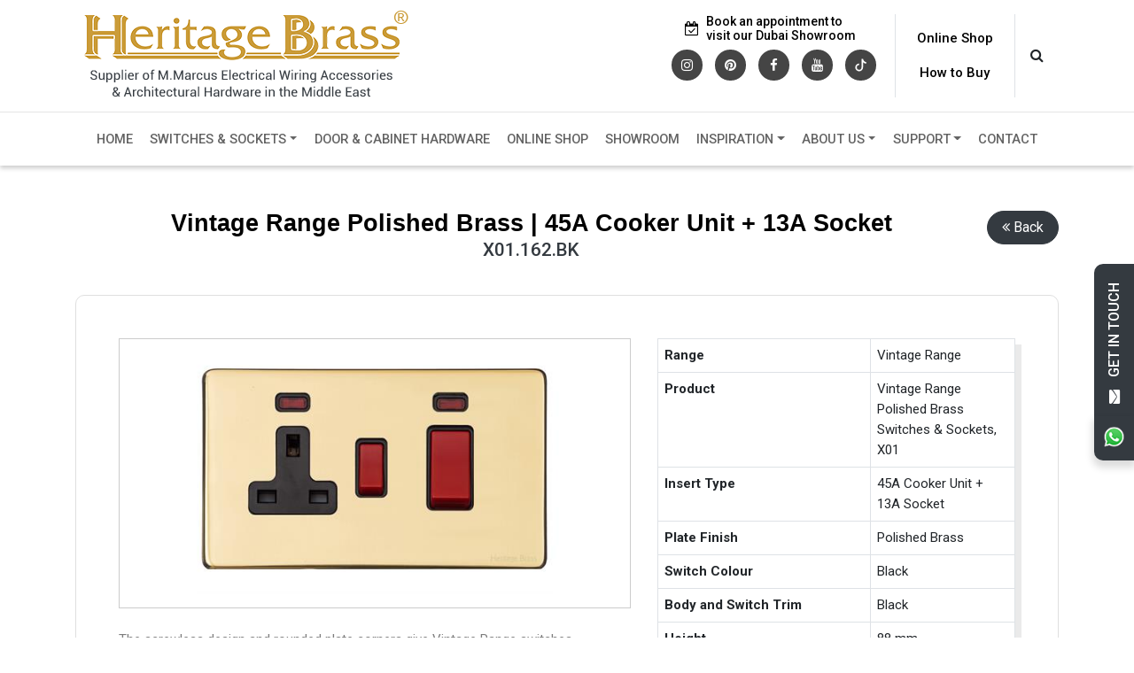

--- FILE ---
content_type: text/html; charset=utf-8
request_url: https://www.heritagebrass-uae.com/electrical-accessory-details/x01162bk
body_size: 123391
content:


<!DOCTYPE html>

<html lang="en">
<head><meta http-equiv="X-UA-Compatible" content="IE=edge" /><meta name="viewport" content="width=device-width, initial-scale=1" /><link rel="canonical" href="https://www.heritagebrass-uae.com/electrical-accessory-details/x01162bk" /><meta name="theme-color" content="#e7e7e7" /><title>
	Vintage Range Polished Brass 45A Cooker Unit + 13A Socket|X01.162.BK
</title><meta name="description" content="Vintage Range Polished Brass 45A Cooker Unit + 13A Socket - X01.162.BK  from Heritage Brass" /><meta name="keywords" content="Appliance Switches, Cooker Switches, Vintage Range Polished Brass, 45A Cooker Unit + 13A Socket, X01.162.BK" /><link rel="shortcut icon" type="image/x-icon" href="../favicon.ico" /><meta property="og:image" content="https://www.heritagebrass-uae.com/src/images/logo.png" />
    <style>
        body {
            opacity: 0;
        }
    </style>
    <!-- Jquery -->
    <script>
        !function (a, b) { "object" == typeof module && "object" == typeof module.exports ? module.exports = a.document ? b(a, !0) : function (a) { if (!a.document) throw new Error("jQuery requires a window with a document"); return b(a) } : b(a) }("undefined" != typeof window ? window : this, function (a, b) { var c = [], d = c.slice, e = c.concat, f = c.push, g = c.indexOf, h = {}, i = h.toString, j = h.hasOwnProperty, k = {}, l = "1.11.3", m = function (a, b) { return new m.fn.init(a, b) }, n = /^[\s\uFEFF\xA0]+|[\s\uFEFF\xA0]+$/g, o = /^-ms-/, p = /-([\da-z])/gi, q = function (a, b) { return b.toUpperCase() }; m.fn = m.prototype = { jquery: l, constructor: m, selector: "", length: 0, toArray: function () { return d.call(this) }, get: function (a) { return null != a ? 0 > a ? this[a + this.length] : this[a] : d.call(this) }, pushStack: function (a) { var b = m.merge(this.constructor(), a); return b.prevObject = this, b.context = this.context, b }, each: function (a, b) { return m.each(this, a, b) }, map: function (a) { return this.pushStack(m.map(this, function (b, c) { return a.call(b, c, b) })) }, slice: function () { return this.pushStack(d.apply(this, arguments)) }, first: function () { return this.eq(0) }, last: function () { return this.eq(-1) }, eq: function (a) { var b = this.length, c = +a + (0 > a ? b : 0); return this.pushStack(c >= 0 && b > c ? [this[c]] : []) }, end: function () { return this.prevObject || this.constructor(null) }, push: f, sort: c.sort, splice: c.splice }, m.extend = m.fn.extend = function () { var a, b, c, d, e, f, g = arguments[0] || {}, h = 1, i = arguments.length, j = !1; for ("boolean" == typeof g && (j = g, g = arguments[h] || {}, h++), "object" == typeof g || m.isFunction(g) || (g = {}), h === i && (g = this, h--); i > h; h++) if (null != (e = arguments[h])) for (d in e) a = g[d], c = e[d], g !== c && (j && c && (m.isPlainObject(c) || (b = m.isArray(c))) ? (b ? (b = !1, f = a && m.isArray(a) ? a : []) : f = a && m.isPlainObject(a) ? a : {}, g[d] = m.extend(j, f, c)) : void 0 !== c && (g[d] = c)); return g }, m.extend({ expando: "jQuery" + (l + Math.random()).replace(/\D/g, ""), isReady: !0, error: function (a) { throw new Error(a) }, noop: function () { }, isFunction: function (a) { return "function" === m.type(a) }, isArray: Array.isArray || function (a) { return "array" === m.type(a) }, isWindow: function (a) { return null != a && a == a.window }, isNumeric: function (a) { return !m.isArray(a) && a - parseFloat(a) + 1 >= 0 }, isEmptyObject: function (a) { var b; for (b in a) return !1; return !0 }, isPlainObject: function (a) { var b; if (!a || "object" !== m.type(a) || a.nodeType || m.isWindow(a)) return !1; try { if (a.constructor && !j.call(a, "constructor") && !j.call(a.constructor.prototype, "isPrototypeOf")) return !1 } catch (c) { return !1 } if (k.ownLast) for (b in a) return j.call(a, b); for (b in a); return void 0 === b || j.call(a, b) }, type: function (a) { return null == a ? a + "" : "object" == typeof a || "function" == typeof a ? h[i.call(a)] || "object" : typeof a }, globalEval: function (b) { b && m.trim(b) && (a.execScript || function (b) { a.eval.call(a, b) })(b) }, camelCase: function (a) { return a.replace(o, "ms-").replace(p, q) }, nodeName: function (a, b) { return a.nodeName && a.nodeName.toLowerCase() === b.toLowerCase() }, each: function (a, b, c) { var d, e = 0, f = a.length, g = r(a); if (c) { if (g) { for (; f > e; e++) if (d = b.apply(a[e], c), d === !1) break } else for (e in a) if (d = b.apply(a[e], c), d === !1) break } else if (g) { for (; f > e; e++) if (d = b.call(a[e], e, a[e]), d === !1) break } else for (e in a) if (d = b.call(a[e], e, a[e]), d === !1) break; return a }, trim: function (a) { return null == a ? "" : (a + "").replace(n, "") }, makeArray: function (a, b) { var c = b || []; return null != a && (r(Object(a)) ? m.merge(c, "string" == typeof a ? [a] : a) : f.call(c, a)), c }, inArray: function (a, b, c) { var d; if (b) { if (g) return g.call(b, a, c); for (d = b.length, c = c ? 0 > c ? Math.max(0, d + c) : c : 0; d > c; c++) if (c in b && b[c] === a) return c } return -1 }, merge: function (a, b) { var c = +b.length, d = 0, e = a.length; while (c > d) a[e++] = b[d++]; if (c !== c) while (void 0 !== b[d]) a[e++] = b[d++]; return a.length = e, a }, grep: function (a, b, c) { for (var d, e = [], f = 0, g = a.length, h = !c; g > f; f++) d = !b(a[f], f), d !== h && e.push(a[f]); return e }, map: function (a, b, c) { var d, f = 0, g = a.length, h = r(a), i = []; if (h) for (; g > f; f++) d = b(a[f], f, c), null != d && i.push(d); else for (f in a) d = b(a[f], f, c), null != d && i.push(d); return e.apply([], i) }, guid: 1, proxy: function (a, b) { var c, e, f; return "string" == typeof b && (f = a[b], b = a, a = f), m.isFunction(a) ? (c = d.call(arguments, 2), e = function () { return a.apply(b || this, c.concat(d.call(arguments))) }, e.guid = a.guid = a.guid || m.guid++ , e) : void 0 }, now: function () { return +new Date }, support: k }), m.each("Boolean Number String Function Array Date RegExp Object Error".split(" "), function (a, b) { h["[object " + b + "]"] = b.toLowerCase() }); function r(a) { var b = "length" in a && a.length, c = m.type(a); return "function" === c || m.isWindow(a) ? !1 : 1 === a.nodeType && b ? !0 : "array" === c || 0 === b || "number" == typeof b && b > 0 && b - 1 in a } var s = function (a) { var b, c, d, e, f, g, h, i, j, k, l, m, n, o, p, q, r, s, t, u = "sizzle" + 1 * new Date, v = a.document, w = 0, x = 0, y = ha(), z = ha(), A = ha(), B = function (a, b) { return a === b && (l = !0), 0 }, C = 1 << 31, D = {}.hasOwnProperty, E = [], F = E.pop, G = E.push, H = E.push, I = E.slice, J = function (a, b) { for (var c = 0, d = a.length; d > c; c++) if (a[c] === b) return c; return -1 }, K = "checked|selected|async|autofocus|autoplay|controls|defer|disabled|hidden|ismap|loop|multiple|open|readonly|required|scoped", L = "[\\x20\\t\\r\\n\\f]", M = "(?:\\\\.|[\\w-]|[^\\x00-\\xa0])+", N = M.replace("w", "w#"), O = "\\[" + L + "*(" + M + ")(?:" + L + "*([*^$|!~]?=)" + L + "*(?:'((?:\\\\.|[^\\\\'])*)'|\"((?:\\\\.|[^\\\\\"])*)\"|(" + N + "))|)" + L + "*\\]", P = ":(" + M + ")(?:\\((('((?:\\\\.|[^\\\\'])*)'|\"((?:\\\\.|[^\\\\\"])*)\")|((?:\\\\.|[^\\\\()[\\]]|" + O + ")*)|.*)\\)|)", Q = new RegExp(L + "+", "g"), R = new RegExp("^" + L + "+|((?:^|[^\\\\])(?:\\\\.)*)" + L + "+$", "g"), S = new RegExp("^" + L + "*," + L + "*"), T = new RegExp("^" + L + "*([>+~]|" + L + ")" + L + "*"), U = new RegExp("=" + L + "*([^\\]'\"]*?)" + L + "*\\]", "g"), V = new RegExp(P), W = new RegExp("^" + N + "$"), X = { ID: new RegExp("^#(" + M + ")"), CLASS: new RegExp("^\\.(" + M + ")"), TAG: new RegExp("^(" + M.replace("w", "w*") + ")"), ATTR: new RegExp("^" + O), PSEUDO: new RegExp("^" + P), CHILD: new RegExp("^:(only|first|last|nth|nth-last)-(child|of-type)(?:\\(" + L + "*(even|odd|(([+-]|)(\\d*)n|)" + L + "*(?:([+-]|)" + L + "*(\\d+)|))" + L + "*\\)|)", "i"), bool: new RegExp("^(?:" + K + ")$", "i"), needsContext: new RegExp("^" + L + "*[>+~]|:(even|odd|eq|gt|lt|nth|first|last)(?:\\(" + L + "*((?:-\\d)?\\d*)" + L + "*\\)|)(?=[^-]|$)", "i") }, Y = /^(?:input|select|textarea|button)$/i, Z = /^h\d$/i, $ = /^[^{]+\{\s*\[native \w/, _ = /^(?:#([\w-]+)|(\w+)|\.([\w-]+))$/, aa = /[+~]/, ba = /'|\\/g, ca = new RegExp("\\\\([\\da-f]{1,6}" + L + "?|(" + L + ")|.)", "ig"), da = function (a, b, c) { var d = "0x" + b - 65536; return d !== d || c ? b : 0 > d ? String.fromCharCode(d + 65536) : String.fromCharCode(d >> 10 | 55296, 1023 & d | 56320) }, ea = function () { m() }; try { H.apply(E = I.call(v.childNodes), v.childNodes), E[v.childNodes.length].nodeType } catch (fa) { H = { apply: E.length ? function (a, b) { G.apply(a, I.call(b)) } : function (a, b) { var c = a.length, d = 0; while (a[c++] = b[d++]); a.length = c - 1 } } } function ga(a, b, d, e) { var f, h, j, k, l, o, r, s, w, x; if ((b ? b.ownerDocument || b : v) !== n && m(b), b = b || n, d = d || [], k = b.nodeType, "string" != typeof a || !a || 1 !== k && 9 !== k && 11 !== k) return d; if (!e && p) { if (11 !== k && (f = _.exec(a))) if (j = f[1]) { if (9 === k) { if (h = b.getElementById(j), !h || !h.parentNode) return d; if (h.id === j) return d.push(h), d } else if (b.ownerDocument && (h = b.ownerDocument.getElementById(j)) && t(b, h) && h.id === j) return d.push(h), d } else { if (f[2]) return H.apply(d, b.getElementsByTagName(a)), d; if ((j = f[3]) && c.getElementsByClassName) return H.apply(d, b.getElementsByClassName(j)), d } if (c.qsa && (!q || !q.test(a))) { if (s = r = u, w = b, x = 1 !== k && a, 1 === k && "object" !== b.nodeName.toLowerCase()) { o = g(a), (r = b.getAttribute("id")) ? s = r.replace(ba, "\\$&") : b.setAttribute("id", s), s = "[id='" + s + "'] ", l = o.length; while (l--) o[l] = s + ra(o[l]); w = aa.test(a) && pa(b.parentNode) || b, x = o.join(",") } if (x) try { return H.apply(d, w.querySelectorAll(x)), d } catch (y) { } finally { r || b.removeAttribute("id") } } } return i(a.replace(R, "$1"), b, d, e) } function ha() { var a = []; function b(c, e) { return a.push(c + " ") > d.cacheLength && delete b[a.shift()], b[c + " "] = e } return b } function ia(a) { return a[u] = !0, a } function ja(a) { var b = n.createElement("div"); try { return !!a(b) } catch (c) { return !1 } finally { b.parentNode && b.parentNode.removeChild(b), b = null } } function ka(a, b) { var c = a.split("|"), e = a.length; while (e--) d.attrHandle[c[e]] = b } function la(a, b) { var c = b && a, d = c && 1 === a.nodeType && 1 === b.nodeType && (~b.sourceIndex || C) - (~a.sourceIndex || C); if (d) return d; if (c) while (c = c.nextSibling) if (c === b) return -1; return a ? 1 : -1 } function ma(a) { return function (b) { var c = b.nodeName.toLowerCase(); return "input" === c && b.type === a } } function na(a) { return function (b) { var c = b.nodeName.toLowerCase(); return ("input" === c || "button" === c) && b.type === a } } function oa(a) { return ia(function (b) { return b = +b, ia(function (c, d) { var e, f = a([], c.length, b), g = f.length; while (g--) c[e = f[g]] && (c[e] = !(d[e] = c[e])) }) }) } function pa(a) { return a && "undefined" != typeof a.getElementsByTagName && a } c = ga.support = {}, f = ga.isXML = function (a) { var b = a && (a.ownerDocument || a).documentElement; return b ? "HTML" !== b.nodeName : !1 }, m = ga.setDocument = function (a) { var b, e, g = a ? a.ownerDocument || a : v; return g !== n && 9 === g.nodeType && g.documentElement ? (n = g, o = g.documentElement, e = g.defaultView, e && e !== e.top && (e.addEventListener ? e.addEventListener("unload", ea, !1) : e.attachEvent && e.attachEvent("onunload", ea)), p = !f(g), c.attributes = ja(function (a) { return a.className = "i", !a.getAttribute("className") }), c.getElementsByTagName = ja(function (a) { return a.appendChild(g.createComment("")), !a.getElementsByTagName("*").length }), c.getElementsByClassName = $.test(g.getElementsByClassName), c.getById = ja(function (a) { return o.appendChild(a).id = u, !g.getElementsByName || !g.getElementsByName(u).length }), c.getById ? (d.find.ID = function (a, b) { if ("undefined" != typeof b.getElementById && p) { var c = b.getElementById(a); return c && c.parentNode ? [c] : [] } }, d.filter.ID = function (a) { var b = a.replace(ca, da); return function (a) { return a.getAttribute("id") === b } }) : (delete d.find.ID, d.filter.ID = function (a) { var b = a.replace(ca, da); return function (a) { var c = "undefined" != typeof a.getAttributeNode && a.getAttributeNode("id"); return c && c.value === b } }), d.find.TAG = c.getElementsByTagName ? function (a, b) { return "undefined" != typeof b.getElementsByTagName ? b.getElementsByTagName(a) : c.qsa ? b.querySelectorAll(a) : void 0 } : function (a, b) { var c, d = [], e = 0, f = b.getElementsByTagName(a); if ("*" === a) { while (c = f[e++]) 1 === c.nodeType && d.push(c); return d } return f }, d.find.CLASS = c.getElementsByClassName && function (a, b) { return p ? b.getElementsByClassName(a) : void 0 }, r = [], q = [], (c.qsa = $.test(g.querySelectorAll)) && (ja(function (a) { o.appendChild(a).innerHTML = "<a id='" + u + "'></a><select id='" + u + "-\f]' msallowcapture=''><option selected=''></option></select>", a.querySelectorAll("[msallowcapture^='']").length && q.push("[*^$]=" + L + "*(?:''|\"\")"), a.querySelectorAll("[selected]").length || q.push("\\[" + L + "*(?:value|" + K + ")"), a.querySelectorAll("[id~=" + u + "-]").length || q.push("~="), a.querySelectorAll(":checked").length || q.push(":checked"), a.querySelectorAll("a#" + u + "+*").length || q.push(".#.+[+~]") }), ja(function (a) { var b = g.createElement("input"); b.setAttribute("type", "hidden"), a.appendChild(b).setAttribute("name", "D"), a.querySelectorAll("[name=d]").length && q.push("name" + L + "*[*^$|!~]?="), a.querySelectorAll(":enabled").length || q.push(":enabled", ":disabled"), a.querySelectorAll("*,:x"), q.push(",.*:") })), (c.matchesSelector = $.test(s = o.matches || o.webkitMatchesSelector || o.mozMatchesSelector || o.oMatchesSelector || o.msMatchesSelector)) && ja(function (a) { c.disconnectedMatch = s.call(a, "div"), s.call(a, "[s!='']:x"), r.push("!=", P) }), q = q.length && new RegExp(q.join("|")), r = r.length && new RegExp(r.join("|")), b = $.test(o.compareDocumentPosition), t = b || $.test(o.contains) ? function (a, b) { var c = 9 === a.nodeType ? a.documentElement : a, d = b && b.parentNode; return a === d || !(!d || 1 !== d.nodeType || !(c.contains ? c.contains(d) : a.compareDocumentPosition && 16 & a.compareDocumentPosition(d))) } : function (a, b) { if (b) while (b = b.parentNode) if (b === a) return !0; return !1 }, B = b ? function (a, b) { if (a === b) return l = !0, 0; var d = !a.compareDocumentPosition - !b.compareDocumentPosition; return d ? d : (d = (a.ownerDocument || a) === (b.ownerDocument || b) ? a.compareDocumentPosition(b) : 1, 1 & d || !c.sortDetached && b.compareDocumentPosition(a) === d ? a === g || a.ownerDocument === v && t(v, a) ? -1 : b === g || b.ownerDocument === v && t(v, b) ? 1 : k ? J(k, a) - J(k, b) : 0 : 4 & d ? -1 : 1) } : function (a, b) { if (a === b) return l = !0, 0; var c, d = 0, e = a.parentNode, f = b.parentNode, h = [a], i = [b]; if (!e || !f) return a === g ? -1 : b === g ? 1 : e ? -1 : f ? 1 : k ? J(k, a) - J(k, b) : 0; if (e === f) return la(a, b); c = a; while (c = c.parentNode) h.unshift(c); c = b; while (c = c.parentNode) i.unshift(c); while (h[d] === i[d]) d++; return d ? la(h[d], i[d]) : h[d] === v ? -1 : i[d] === v ? 1 : 0 }, g) : n }, ga.matches = function (a, b) { return ga(a, null, null, b) }, ga.matchesSelector = function (a, b) { if ((a.ownerDocument || a) !== n && m(a), b = b.replace(U, "='$1']"), !(!c.matchesSelector || !p || r && r.test(b) || q && q.test(b))) try { var d = s.call(a, b); if (d || c.disconnectedMatch || a.document && 11 !== a.document.nodeType) return d } catch (e) { } return ga(b, n, null, [a]).length > 0 }, ga.contains = function (a, b) { return (a.ownerDocument || a) !== n && m(a), t(a, b) }, ga.attr = function (a, b) { (a.ownerDocument || a) !== n && m(a); var e = d.attrHandle[b.toLowerCase()], f = e && D.call(d.attrHandle, b.toLowerCase()) ? e(a, b, !p) : void 0; return void 0 !== f ? f : c.attributes || !p ? a.getAttribute(b) : (f = a.getAttributeNode(b)) && f.specified ? f.value : null }, ga.error = function (a) { throw new Error("Syntax error, unrecognized expression: " + a) }, ga.uniqueSort = function (a) { var b, d = [], e = 0, f = 0; if (l = !c.detectDuplicates, k = !c.sortStable && a.slice(0), a.sort(B), l) { while (b = a[f++]) b === a[f] && (e = d.push(f)); while (e--) a.splice(d[e], 1) } return k = null, a }, e = ga.getText = function (a) { var b, c = "", d = 0, f = a.nodeType; if (f) { if (1 === f || 9 === f || 11 === f) { if ("string" == typeof a.textContent) return a.textContent; for (a = a.firstChild; a; a = a.nextSibling) c += e(a) } else if (3 === f || 4 === f) return a.nodeValue } else while (b = a[d++]) c += e(b); return c }, d = ga.selectors = { cacheLength: 50, createPseudo: ia, match: X, attrHandle: {}, find: {}, relative: { ">": { dir: "parentNode", first: !0 }, " ": { dir: "parentNode" }, "+": { dir: "previousSibling", first: !0 }, "~": { dir: "previousSibling" } }, preFilter: { ATTR: function (a) { return a[1] = a[1].replace(ca, da), a[3] = (a[3] || a[4] || a[5] || "").replace(ca, da), "~=" === a[2] && (a[3] = " " + a[3] + " "), a.slice(0, 4) }, CHILD: function (a) { return a[1] = a[1].toLowerCase(), "nth" === a[1].slice(0, 3) ? (a[3] || ga.error(a[0]), a[4] = +(a[4] ? a[5] + (a[6] || 1) : 2 * ("even" === a[3] || "odd" === a[3])), a[5] = +(a[7] + a[8] || "odd" === a[3])) : a[3] && ga.error(a[0]), a }, PSEUDO: function (a) { var b, c = !a[6] && a[2]; return X.CHILD.test(a[0]) ? null : (a[3] ? a[2] = a[4] || a[5] || "" : c && V.test(c) && (b = g(c, !0)) && (b = c.indexOf(")", c.length - b) - c.length) && (a[0] = a[0].slice(0, b), a[2] = c.slice(0, b)), a.slice(0, 3)) } }, filter: { TAG: function (a) { var b = a.replace(ca, da).toLowerCase(); return "*" === a ? function () { return !0 } : function (a) { return a.nodeName && a.nodeName.toLowerCase() === b } }, CLASS: function (a) { var b = y[a + " "]; return b || (b = new RegExp("(^|" + L + ")" + a + "(" + L + "|$)")) && y(a, function (a) { return b.test("string" == typeof a.className && a.className || "undefined" != typeof a.getAttribute && a.getAttribute("class") || "") }) }, ATTR: function (a, b, c) { return function (d) { var e = ga.attr(d, a); return null == e ? "!=" === b : b ? (e += "", "=" === b ? e === c : "!=" === b ? e !== c : "^=" === b ? c && 0 === e.indexOf(c) : "*=" === b ? c && e.indexOf(c) > -1 : "$=" === b ? c && e.slice(-c.length) === c : "~=" === b ? (" " + e.replace(Q, " ") + " ").indexOf(c) > -1 : "|=" === b ? e === c || e.slice(0, c.length + 1) === c + "-" : !1) : !0 } }, CHILD: function (a, b, c, d, e) { var f = "nth" !== a.slice(0, 3), g = "last" !== a.slice(-4), h = "of-type" === b; return 1 === d && 0 === e ? function (a) { return !!a.parentNode } : function (b, c, i) { var j, k, l, m, n, o, p = f !== g ? "nextSibling" : "previousSibling", q = b.parentNode, r = h && b.nodeName.toLowerCase(), s = !i && !h; if (q) { if (f) { while (p) { l = b; while (l = l[p]) if (h ? l.nodeName.toLowerCase() === r : 1 === l.nodeType) return !1; o = p = "only" === a && !o && "nextSibling" } return !0 } if (o = [g ? q.firstChild : q.lastChild], g && s) { k = q[u] || (q[u] = {}), j = k[a] || [], n = j[0] === w && j[1], m = j[0] === w && j[2], l = n && q.childNodes[n]; while (l = ++n && l && l[p] || (m = n = 0) || o.pop()) if (1 === l.nodeType && ++m && l === b) { k[a] = [w, n, m]; break } } else if (s && (j = (b[u] || (b[u] = {}))[a]) && j[0] === w) m = j[1]; else while (l = ++n && l && l[p] || (m = n = 0) || o.pop()) if ((h ? l.nodeName.toLowerCase() === r : 1 === l.nodeType) && ++m && (s && ((l[u] || (l[u] = {}))[a] = [w, m]), l === b)) break; return m -= e, m === d || m % d === 0 && m / d >= 0 } } }, PSEUDO: function (a, b) { var c, e = d.pseudos[a] || d.setFilters[a.toLowerCase()] || ga.error("unsupported pseudo: " + a); return e[u] ? e(b) : e.length > 1 ? (c = [a, a, "", b], d.setFilters.hasOwnProperty(a.toLowerCase()) ? ia(function (a, c) { var d, f = e(a, b), g = f.length; while (g--) d = J(a, f[g]), a[d] = !(c[d] = f[g]) }) : function (a) { return e(a, 0, c) }) : e } }, pseudos: { not: ia(function (a) { var b = [], c = [], d = h(a.replace(R, "$1")); return d[u] ? ia(function (a, b, c, e) { var f, g = d(a, null, e, []), h = a.length; while (h--) (f = g[h]) && (a[h] = !(b[h] = f)) }) : function (a, e, f) { return b[0] = a, d(b, null, f, c), b[0] = null, !c.pop() } }), has: ia(function (a) { return function (b) { return ga(a, b).length > 0 } }), contains: ia(function (a) { return a = a.replace(ca, da), function (b) { return (b.textContent || b.innerText || e(b)).indexOf(a) > -1 } }), lang: ia(function (a) { return W.test(a || "") || ga.error("unsupported lang: " + a), a = a.replace(ca, da).toLowerCase(), function (b) { var c; do if (c = p ? b.lang : b.getAttribute("xml:lang") || b.getAttribute("lang")) return c = c.toLowerCase(), c === a || 0 === c.indexOf(a + "-"); while ((b = b.parentNode) && 1 === b.nodeType); return !1 } }), target: function (b) { var c = a.location && a.location.hash; return c && c.slice(1) === b.id }, root: function (a) { return a === o }, focus: function (a) { return a === n.activeElement && (!n.hasFocus || n.hasFocus()) && !!(a.type || a.href || ~a.tabIndex) }, enabled: function (a) { return a.disabled === !1 }, disabled: function (a) { return a.disabled === !0 }, checked: function (a) { var b = a.nodeName.toLowerCase(); return "input" === b && !!a.checked || "option" === b && !!a.selected }, selected: function (a) { return a.parentNode && a.parentNode.selectedIndex, a.selected === !0 }, empty: function (a) { for (a = a.firstChild; a; a = a.nextSibling) if (a.nodeType < 6) return !1; return !0 }, parent: function (a) { return !d.pseudos.empty(a) }, header: function (a) { return Z.test(a.nodeName) }, input: function (a) { return Y.test(a.nodeName) }, button: function (a) { var b = a.nodeName.toLowerCase(); return "input" === b && "button" === a.type || "button" === b }, text: function (a) { var b; return "input" === a.nodeName.toLowerCase() && "text" === a.type && (null == (b = a.getAttribute("type")) || "text" === b.toLowerCase()) }, first: oa(function () { return [0] }), last: oa(function (a, b) { return [b - 1] }), eq: oa(function (a, b, c) { return [0 > c ? c + b : c] }), even: oa(function (a, b) { for (var c = 0; b > c; c += 2) a.push(c); return a }), odd: oa(function (a, b) { for (var c = 1; b > c; c += 2) a.push(c); return a }), lt: oa(function (a, b, c) { for (var d = 0 > c ? c + b : c; --d >= 0;) a.push(d); return a }), gt: oa(function (a, b, c) { for (var d = 0 > c ? c + b : c; ++d < b;) a.push(d); return a }) } }, d.pseudos.nth = d.pseudos.eq; for (b in { radio: !0, checkbox: !0, file: !0, password: !0, image: !0 }) d.pseudos[b] = ma(b); for (b in { submit: !0, reset: !0 }) d.pseudos[b] = na(b); function qa() { } qa.prototype = d.filters = d.pseudos, d.setFilters = new qa, g = ga.tokenize = function (a, b) { var c, e, f, g, h, i, j, k = z[a + " "]; if (k) return b ? 0 : k.slice(0); h = a, i = [], j = d.preFilter; while (h) { (!c || (e = S.exec(h))) && (e && (h = h.slice(e[0].length) || h), i.push(f = [])), c = !1, (e = T.exec(h)) && (c = e.shift(), f.push({ value: c, type: e[0].replace(R, " ") }), h = h.slice(c.length)); for (g in d.filter) !(e = X[g].exec(h)) || j[g] && !(e = j[g](e)) || (c = e.shift(), f.push({ value: c, type: g, matches: e }), h = h.slice(c.length)); if (!c) break } return b ? h.length : h ? ga.error(a) : z(a, i).slice(0) }; function ra(a) { for (var b = 0, c = a.length, d = ""; c > b; b++) d += a[b].value; return d } function sa(a, b, c) { var d = b.dir, e = c && "parentNode" === d, f = x++; return b.first ? function (b, c, f) { while (b = b[d]) if (1 === b.nodeType || e) return a(b, c, f) } : function (b, c, g) { var h, i, j = [w, f]; if (g) { while (b = b[d]) if ((1 === b.nodeType || e) && a(b, c, g)) return !0 } else while (b = b[d]) if (1 === b.nodeType || e) { if (i = b[u] || (b[u] = {}), (h = i[d]) && h[0] === w && h[1] === f) return j[2] = h[2]; if (i[d] = j, j[2] = a(b, c, g)) return !0 } } } function ta(a) { return a.length > 1 ? function (b, c, d) { var e = a.length; while (e--) if (!a[e](b, c, d)) return !1; return !0 } : a[0] } function ua(a, b, c) { for (var d = 0, e = b.length; e > d; d++) ga(a, b[d], c); return c } function va(a, b, c, d, e) { for (var f, g = [], h = 0, i = a.length, j = null != b; i > h; h++) (f = a[h]) && (!c || c(f, d, e)) && (g.push(f), j && b.push(h)); return g } function wa(a, b, c, d, e, f) { return d && !d[u] && (d = wa(d)), e && !e[u] && (e = wa(e, f)), ia(function (f, g, h, i) { var j, k, l, m = [], n = [], o = g.length, p = f || ua(b || "*", h.nodeType ? [h] : h, []), q = !a || !f && b ? p : va(p, m, a, h, i), r = c ? e || (f ? a : o || d) ? [] : g : q; if (c && c(q, r, h, i), d) { j = va(r, n), d(j, [], h, i), k = j.length; while (k--) (l = j[k]) && (r[n[k]] = !(q[n[k]] = l)) } if (f) { if (e || a) { if (e) { j = [], k = r.length; while (k--) (l = r[k]) && j.push(q[k] = l); e(null, r = [], j, i) } k = r.length; while (k--) (l = r[k]) && (j = e ? J(f, l) : m[k]) > -1 && (f[j] = !(g[j] = l)) } } else r = va(r === g ? r.splice(o, r.length) : r), e ? e(null, g, r, i) : H.apply(g, r) }) } function xa(a) { for (var b, c, e, f = a.length, g = d.relative[a[0].type], h = g || d.relative[" "], i = g ? 1 : 0, k = sa(function (a) { return a === b }, h, !0), l = sa(function (a) { return J(b, a) > -1 }, h, !0), m = [function (a, c, d) { var e = !g && (d || c !== j) || ((b = c).nodeType ? k(a, c, d) : l(a, c, d)); return b = null, e }]; f > i; i++) if (c = d.relative[a[i].type]) m = [sa(ta(m), c)]; else { if (c = d.filter[a[i].type].apply(null, a[i].matches), c[u]) { for (e = ++i; f > e; e++) if (d.relative[a[e].type]) break; return wa(i > 1 && ta(m), i > 1 && ra(a.slice(0, i - 1).concat({ value: " " === a[i - 2].type ? "*" : "" })).replace(R, "$1"), c, e > i && xa(a.slice(i, e)), f > e && xa(a = a.slice(e)), f > e && ra(a)) } m.push(c) } return ta(m) } function ya(a, b) { var c = b.length > 0, e = a.length > 0, f = function (f, g, h, i, k) { var l, m, o, p = 0, q = "0", r = f && [], s = [], t = j, u = f || e && d.find.TAG("*", k), v = w += null == t ? 1 : Math.random() || .1, x = u.length; for (k && (j = g !== n && g); q !== x && null != (l = u[q]); q++) { if (e && l) { m = 0; while (o = a[m++]) if (o(l, g, h)) { i.push(l); break } k && (w = v) } c && ((l = !o && l) && p-- , f && r.push(l)) } if (p += q, c && q !== p) { m = 0; while (o = b[m++]) o(r, s, g, h); if (f) { if (p > 0) while (q--) r[q] || s[q] || (s[q] = F.call(i)); s = va(s) } H.apply(i, s), k && !f && s.length > 0 && p + b.length > 1 && ga.uniqueSort(i) } return k && (w = v, j = t), r }; return c ? ia(f) : f } return h = ga.compile = function (a, b) { var c, d = [], e = [], f = A[a + " "]; if (!f) { b || (b = g(a)), c = b.length; while (c--) f = xa(b[c]), f[u] ? d.push(f) : e.push(f); f = A(a, ya(e, d)), f.selector = a } return f }, i = ga.select = function (a, b, e, f) { var i, j, k, l, m, n = "function" == typeof a && a, o = !f && g(a = n.selector || a); if (e = e || [], 1 === o.length) { if (j = o[0] = o[0].slice(0), j.length > 2 && "ID" === (k = j[0]).type && c.getById && 9 === b.nodeType && p && d.relative[j[1].type]) { if (b = (d.find.ID(k.matches[0].replace(ca, da), b) || [])[0], !b) return e; n && (b = b.parentNode), a = a.slice(j.shift().value.length) } i = X.needsContext.test(a) ? 0 : j.length; while (i--) { if (k = j[i], d.relative[l = k.type]) break; if ((m = d.find[l]) && (f = m(k.matches[0].replace(ca, da), aa.test(j[0].type) && pa(b.parentNode) || b))) { if (j.splice(i, 1), a = f.length && ra(j), !a) return H.apply(e, f), e; break } } } return (n || h(a, o))(f, b, !p, e, aa.test(a) && pa(b.parentNode) || b), e }, c.sortStable = u.split("").sort(B).join("") === u, c.detectDuplicates = !!l, m(), c.sortDetached = ja(function (a) { return 1 & a.compareDocumentPosition(n.createElement("div")) }), ja(function (a) { return a.innerHTML = "<a href='#'></a>", "#" === a.firstChild.getAttribute("href") }) || ka("type|href|height|width", function (a, b, c) { return c ? void 0 : a.getAttribute(b, "type" === b.toLowerCase() ? 1 : 2) }), c.attributes && ja(function (a) { return a.innerHTML = "<input/>", a.firstChild.setAttribute("value", ""), "" === a.firstChild.getAttribute("value") }) || ka("value", function (a, b, c) { return c || "input" !== a.nodeName.toLowerCase() ? void 0 : a.defaultValue }), ja(function (a) { return null == a.getAttribute("disabled") }) || ka(K, function (a, b, c) { var d; return c ? void 0 : a[b] === !0 ? b.toLowerCase() : (d = a.getAttributeNode(b)) && d.specified ? d.value : null }), ga }(a); m.find = s, m.expr = s.selectors, m.expr[":"] = m.expr.pseudos, m.unique = s.uniqueSort, m.text = s.getText, m.isXMLDoc = s.isXML, m.contains = s.contains; var t = m.expr.match.needsContext, u = /^<(\w+)\s*\/?>(?:<\/\1>|)$/, v = /^.[^:#\[\.,]*$/; function w(a, b, c) { if (m.isFunction(b)) return m.grep(a, function (a, d) { return !!b.call(a, d, a) !== c }); if (b.nodeType) return m.grep(a, function (a) { return a === b !== c }); if ("string" == typeof b) { if (v.test(b)) return m.filter(b, a, c); b = m.filter(b, a) } return m.grep(a, function (a) { return m.inArray(a, b) >= 0 !== c }) } m.filter = function (a, b, c) { var d = b[0]; return c && (a = ":not(" + a + ")"), 1 === b.length && 1 === d.nodeType ? m.find.matchesSelector(d, a) ? [d] : [] : m.find.matches(a, m.grep(b, function (a) { return 1 === a.nodeType })) }, m.fn.extend({ find: function (a) { var b, c = [], d = this, e = d.length; if ("string" != typeof a) return this.pushStack(m(a).filter(function () { for (b = 0; e > b; b++) if (m.contains(d[b], this)) return !0 })); for (b = 0; e > b; b++) m.find(a, d[b], c); return c = this.pushStack(e > 1 ? m.unique(c) : c), c.selector = this.selector ? this.selector + " " + a : a, c }, filter: function (a) { return this.pushStack(w(this, a || [], !1)) }, not: function (a) { return this.pushStack(w(this, a || [], !0)) }, is: function (a) { return !!w(this, "string" == typeof a && t.test(a) ? m(a) : a || [], !1).length } }); var x, y = a.document, z = /^(?:\s*(<[\w\W]+>)[^>]*|#([\w-]*))$/, A = m.fn.init = function (a, b) { var c, d; if (!a) return this; if ("string" == typeof a) { if (c = "<" === a.charAt(0) && ">" === a.charAt(a.length - 1) && a.length >= 3 ? [null, a, null] : z.exec(a), !c || !c[1] && b) return !b || b.jquery ? (b || x).find(a) : this.constructor(b).find(a); if (c[1]) { if (b = b instanceof m ? b[0] : b, m.merge(this, m.parseHTML(c[1], b && b.nodeType ? b.ownerDocument || b : y, !0)), u.test(c[1]) && m.isPlainObject(b)) for (c in b) m.isFunction(this[c]) ? this[c](b[c]) : this.attr(c, b[c]); return this } if (d = y.getElementById(c[2]), d && d.parentNode) { if (d.id !== c[2]) return x.find(a); this.length = 1, this[0] = d } return this.context = y, this.selector = a, this } return a.nodeType ? (this.context = this[0] = a, this.length = 1, this) : m.isFunction(a) ? "undefined" != typeof x.ready ? x.ready(a) : a(m) : (void 0 !== a.selector && (this.selector = a.selector, this.context = a.context), m.makeArray(a, this)) }; A.prototype = m.fn, x = m(y); var B = /^(?:parents|prev(?:Until|All))/, C = { children: !0, contents: !0, next: !0, prev: !0 }; m.extend({ dir: function (a, b, c) { var d = [], e = a[b]; while (e && 9 !== e.nodeType && (void 0 === c || 1 !== e.nodeType || !m(e).is(c))) 1 === e.nodeType && d.push(e), e = e[b]; return d }, sibling: function (a, b) { for (var c = []; a; a = a.nextSibling) 1 === a.nodeType && a !== b && c.push(a); return c } }), m.fn.extend({ has: function (a) { var b, c = m(a, this), d = c.length; return this.filter(function () { for (b = 0; d > b; b++) if (m.contains(this, c[b])) return !0 }) }, closest: function (a, b) { for (var c, d = 0, e = this.length, f = [], g = t.test(a) || "string" != typeof a ? m(a, b || this.context) : 0; e > d; d++) for (c = this[d]; c && c !== b; c = c.parentNode) if (c.nodeType < 11 && (g ? g.index(c) > -1 : 1 === c.nodeType && m.find.matchesSelector(c, a))) { f.push(c); break } return this.pushStack(f.length > 1 ? m.unique(f) : f) }, index: function (a) { return a ? "string" == typeof a ? m.inArray(this[0], m(a)) : m.inArray(a.jquery ? a[0] : a, this) : this[0] && this[0].parentNode ? this.first().prevAll().length : -1 }, add: function (a, b) { return this.pushStack(m.unique(m.merge(this.get(), m(a, b)))) }, addBack: function (a) { return this.add(null == a ? this.prevObject : this.prevObject.filter(a)) } }); function D(a, b) { do a = a[b]; while (a && 1 !== a.nodeType); return a } m.each({ parent: function (a) { var b = a.parentNode; return b && 11 !== b.nodeType ? b : null }, parents: function (a) { return m.dir(a, "parentNode") }, parentsUntil: function (a, b, c) { return m.dir(a, "parentNode", c) }, next: function (a) { return D(a, "nextSibling") }, prev: function (a) { return D(a, "previousSibling") }, nextAll: function (a) { return m.dir(a, "nextSibling") }, prevAll: function (a) { return m.dir(a, "previousSibling") }, nextUntil: function (a, b, c) { return m.dir(a, "nextSibling", c) }, prevUntil: function (a, b, c) { return m.dir(a, "previousSibling", c) }, siblings: function (a) { return m.sibling((a.parentNode || {}).firstChild, a) }, children: function (a) { return m.sibling(a.firstChild) }, contents: function (a) { return m.nodeName(a, "iframe") ? a.contentDocument || a.contentWindow.document : m.merge([], a.childNodes) } }, function (a, b) { m.fn[a] = function (c, d) { var e = m.map(this, b, c); return "Until" !== a.slice(-5) && (d = c), d && "string" == typeof d && (e = m.filter(d, e)), this.length > 1 && (C[a] || (e = m.unique(e)), B.test(a) && (e = e.reverse())), this.pushStack(e) } }); var E = /\S+/g, F = {}; function G(a) { var b = F[a] = {}; return m.each(a.match(E) || [], function (a, c) { b[c] = !0 }), b } m.Callbacks = function (a) { a = "string" == typeof a ? F[a] || G(a) : m.extend({}, a); var b, c, d, e, f, g, h = [], i = !a.once && [], j = function (l) { for (c = a.memory && l, d = !0, f = g || 0, g = 0, e = h.length, b = !0; h && e > f; f++) if (h[f].apply(l[0], l[1]) === !1 && a.stopOnFalse) { c = !1; break } b = !1, h && (i ? i.length && j(i.shift()) : c ? h = [] : k.disable()) }, k = { add: function () { if (h) { var d = h.length; !function f(b) { m.each(b, function (b, c) { var d = m.type(c); "function" === d ? a.unique && k.has(c) || h.push(c) : c && c.length && "string" !== d && f(c) }) }(arguments), b ? e = h.length : c && (g = d, j(c)) } return this }, remove: function () { return h && m.each(arguments, function (a, c) { var d; while ((d = m.inArray(c, h, d)) > -1) h.splice(d, 1), b && (e >= d && e-- , f >= d && f--) }), this }, has: function (a) { return a ? m.inArray(a, h) > -1 : !(!h || !h.length) }, empty: function () { return h = [], e = 0, this }, disable: function () { return h = i = c = void 0, this }, disabled: function () { return !h }, lock: function () { return i = void 0, c || k.disable(), this }, locked: function () { return !i }, fireWith: function (a, c) { return !h || d && !i || (c = c || [], c = [a, c.slice ? c.slice() : c], b ? i.push(c) : j(c)), this }, fire: function () { return k.fireWith(this, arguments), this }, fired: function () { return !!d } }; return k }, m.extend({ Deferred: function (a) { var b = [["resolve", "done", m.Callbacks("once memory"), "resolved"], ["reject", "fail", m.Callbacks("once memory"), "rejected"], ["notify", "progress", m.Callbacks("memory")]], c = "pending", d = { state: function () { return c }, always: function () { return e.done(arguments).fail(arguments), this }, then: function () { var a = arguments; return m.Deferred(function (c) { m.each(b, function (b, f) { var g = m.isFunction(a[b]) && a[b]; e[f[1]](function () { var a = g && g.apply(this, arguments); a && m.isFunction(a.promise) ? a.promise().done(c.resolve).fail(c.reject).progress(c.notify) : c[f[0] + "With"](this === d ? c.promise() : this, g ? [a] : arguments) }) }), a = null }).promise() }, promise: function (a) { return null != a ? m.extend(a, d) : d } }, e = {}; return d.pipe = d.then, m.each(b, function (a, f) { var g = f[2], h = f[3]; d[f[1]] = g.add, h && g.add(function () { c = h }, b[1 ^ a][2].disable, b[2][2].lock), e[f[0]] = function () { return e[f[0] + "With"](this === e ? d : this, arguments), this }, e[f[0] + "With"] = g.fireWith }), d.promise(e), a && a.call(e, e), e }, when: function (a) { var b = 0, c = d.call(arguments), e = c.length, f = 1 !== e || a && m.isFunction(a.promise) ? e : 0, g = 1 === f ? a : m.Deferred(), h = function (a, b, c) { return function (e) { b[a] = this, c[a] = arguments.length > 1 ? d.call(arguments) : e, c === i ? g.notifyWith(b, c) : --f || g.resolveWith(b, c) } }, i, j, k; if (e > 1) for (i = new Array(e), j = new Array(e), k = new Array(e); e > b; b++) c[b] && m.isFunction(c[b].promise) ? c[b].promise().done(h(b, k, c)).fail(g.reject).progress(h(b, j, i)) : --f; return f || g.resolveWith(k, c), g.promise() } }); var H; m.fn.ready = function (a) { return m.ready.promise().done(a), this }, m.extend({ isReady: !1, readyWait: 1, holdReady: function (a) { a ? m.readyWait++ : m.ready(!0) }, ready: function (a) { if (a === !0 ? !--m.readyWait : !m.isReady) { if (!y.body) return setTimeout(m.ready); m.isReady = !0, a !== !0 && --m.readyWait > 0 || (H.resolveWith(y, [m]), m.fn.triggerHandler && (m(y).triggerHandler("ready"), m(y).off("ready"))) } } }); function I() { y.addEventListener ? (y.removeEventListener("DOMContentLoaded", J, !1), a.removeEventListener("load", J, !1)) : (y.detachEvent("onreadystatechange", J), a.detachEvent("onload", J)) } function J() { (y.addEventListener || "load" === event.type || "complete" === y.readyState) && (I(), m.ready()) } m.ready.promise = function (b) { if (!H) if (H = m.Deferred(), "complete" === y.readyState) setTimeout(m.ready); else if (y.addEventListener) y.addEventListener("DOMContentLoaded", J, !1), a.addEventListener("load", J, !1); else { y.attachEvent("onreadystatechange", J), a.attachEvent("onload", J); var c = !1; try { c = null == a.frameElement && y.documentElement } catch (d) { } c && c.doScroll && !function e() { if (!m.isReady) { try { c.doScroll("left") } catch (a) { return setTimeout(e, 50) } I(), m.ready() } }() } return H.promise(b) }; var K = "undefined", L; for (L in m(k)) break; k.ownLast = "0" !== L, k.inlineBlockNeedsLayout = !1, m(function () { var a, b, c, d; c = y.getElementsByTagName("body")[0], c && c.style && (b = y.createElement("div"), d = y.createElement("div"), d.style.cssText = "position:absolute;border:0;width:0;height:0;top:0;left:-9999px", c.appendChild(d).appendChild(b), typeof b.style.zoom !== K && (b.style.cssText = "display:inline;margin:0;border:0;padding:1px;width:1px;zoom:1", k.inlineBlockNeedsLayout = a = 3 === b.offsetWidth, a && (c.style.zoom = 1)), c.removeChild(d)) }), function () { var a = y.createElement("div"); if (null == k.deleteExpando) { k.deleteExpando = !0; try { delete a.test } catch (b) { k.deleteExpando = !1 } } a = null }(), m.acceptData = function (a) { var b = m.noData[(a.nodeName + " ").toLowerCase()], c = +a.nodeType || 1; return 1 !== c && 9 !== c ? !1 : !b || b !== !0 && a.getAttribute("classid") === b }; var M = /^(?:\{[\w\W]*\}|\[[\w\W]*\])$/, N = /([A-Z])/g; function O(a, b, c) { if (void 0 === c && 1 === a.nodeType) { var d = "data-" + b.replace(N, "-$1").toLowerCase(); if (c = a.getAttribute(d), "string" == typeof c) { try { c = "true" === c ? !0 : "false" === c ? !1 : "null" === c ? null : +c + "" === c ? +c : M.test(c) ? m.parseJSON(c) : c } catch (e) { } m.data(a, b, c) } else c = void 0 } return c } function P(a) { var b; for (b in a) if (("data" !== b || !m.isEmptyObject(a[b])) && "toJSON" !== b) return !1; return !0 } function Q(a, b, d, e) { if (m.acceptData(a)) { var f, g, h = m.expando, i = a.nodeType, j = i ? m.cache : a, k = i ? a[h] : a[h] && h; if (k && j[k] && (e || j[k].data) || void 0 !== d || "string" != typeof b) return k || (k = i ? a[h] = c.pop() || m.guid++ : h), j[k] || (j[k] = i ? {} : { toJSON: m.noop }), ("object" == typeof b || "function" == typeof b) && (e ? j[k] = m.extend(j[k], b) : j[k].data = m.extend(j[k].data, b)), g = j[k], e || (g.data || (g.data = {}), g = g.data), void 0 !== d && (g[m.camelCase(b)] = d), "string" == typeof b ? (f = g[b], null == f && (f = g[m.camelCase(b)])) : f = g, f } } function R(a, b, c) { if (m.acceptData(a)) { var d, e, f = a.nodeType, g = f ? m.cache : a, h = f ? a[m.expando] : m.expando; if (g[h]) { if (b && (d = c ? g[h] : g[h].data)) { m.isArray(b) ? b = b.concat(m.map(b, m.camelCase)) : b in d ? b = [b] : (b = m.camelCase(b), b = b in d ? [b] : b.split(" ")), e = b.length; while (e--) delete d[b[e]]; if (c ? !P(d) : !m.isEmptyObject(d)) return } (c || (delete g[h].data, P(g[h]))) && (f ? m.cleanData([a], !0) : k.deleteExpando || g != g.window ? delete g[h] : g[h] = null) } } } m.extend({ cache: {}, noData: { "applet ": !0, "embed ": !0, "object ": "clsid:D27CDB6E-AE6D-11cf-96B8-444553540000" }, hasData: function (a) { return a = a.nodeType ? m.cache[a[m.expando]] : a[m.expando], !!a && !P(a) }, data: function (a, b, c) { return Q(a, b, c) }, removeData: function (a, b) { return R(a, b) }, _data: function (a, b, c) { return Q(a, b, c, !0) }, _removeData: function (a, b) { return R(a, b, !0) } }), m.fn.extend({ data: function (a, b) { var c, d, e, f = this[0], g = f && f.attributes; if (void 0 === a) { if (this.length && (e = m.data(f), 1 === f.nodeType && !m._data(f, "parsedAttrs"))) { c = g.length; while (c--) g[c] && (d = g[c].name, 0 === d.indexOf("data-") && (d = m.camelCase(d.slice(5)), O(f, d, e[d]))); m._data(f, "parsedAttrs", !0) } return e } return "object" == typeof a ? this.each(function () { m.data(this, a) }) : arguments.length > 1 ? this.each(function () { m.data(this, a, b) }) : f ? O(f, a, m.data(f, a)) : void 0 }, removeData: function (a) { return this.each(function () { m.removeData(this, a) }) } }), m.extend({ queue: function (a, b, c) { var d; return a ? (b = (b || "fx") + "queue", d = m._data(a, b), c && (!d || m.isArray(c) ? d = m._data(a, b, m.makeArray(c)) : d.push(c)), d || []) : void 0 }, dequeue: function (a, b) { b = b || "fx"; var c = m.queue(a, b), d = c.length, e = c.shift(), f = m._queueHooks(a, b), g = function () { m.dequeue(a, b) }; "inprogress" === e && (e = c.shift(), d--), e && ("fx" === b && c.unshift("inprogress"), delete f.stop, e.call(a, g, f)), !d && f && f.empty.fire() }, _queueHooks: function (a, b) { var c = b + "queueHooks"; return m._data(a, c) || m._data(a, c, { empty: m.Callbacks("once memory").add(function () { m._removeData(a, b + "queue"), m._removeData(a, c) }) }) } }), m.fn.extend({ queue: function (a, b) { var c = 2; return "string" != typeof a && (b = a, a = "fx", c--), arguments.length < c ? m.queue(this[0], a) : void 0 === b ? this : this.each(function () { var c = m.queue(this, a, b); m._queueHooks(this, a), "fx" === a && "inprogress" !== c[0] && m.dequeue(this, a) }) }, dequeue: function (a) { return this.each(function () { m.dequeue(this, a) }) }, clearQueue: function (a) { return this.queue(a || "fx", []) }, promise: function (a, b) { var c, d = 1, e = m.Deferred(), f = this, g = this.length, h = function () { --d || e.resolveWith(f, [f]) }; "string" != typeof a && (b = a, a = void 0), a = a || "fx"; while (g--) c = m._data(f[g], a + "queueHooks"), c && c.empty && (d++ , c.empty.add(h)); return h(), e.promise(b) } }); var S = /[+-]?(?:\d*\.|)\d+(?:[eE][+-]?\d+|)/.source, T = ["Top", "Right", "Bottom", "Left"], U = function (a, b) { return a = b || a, "none" === m.css(a, "display") || !m.contains(a.ownerDocument, a) }, V = m.access = function (a, b, c, d, e, f, g) { var h = 0, i = a.length, j = null == c; if ("object" === m.type(c)) { e = !0; for (h in c) m.access(a, b, h, c[h], !0, f, g) } else if (void 0 !== d && (e = !0, m.isFunction(d) || (g = !0), j && (g ? (b.call(a, d), b = null) : (j = b, b = function (a, b, c) { return j.call(m(a), c) })), b)) for (; i > h; h++) b(a[h], c, g ? d : d.call(a[h], h, b(a[h], c))); return e ? a : j ? b.call(a) : i ? b(a[0], c) : f }, W = /^(?:checkbox|radio)$/i; !function () { var a = y.createElement("input"), b = y.createElement("div"), c = y.createDocumentFragment(); if (b.innerHTML = "  <link /><table></table><a href='/a'>a</a><input type='checkbox'/>", k.leadingWhitespace = 3 === b.firstChild.nodeType, k.tbody = !b.getElementsByTagName("tbody").length, k.htmlSerialize = !!b.getElementsByTagName("link").length, k.html5Clone = "<:nav></:nav>" !== y.createElement("nav").cloneNode(!0).outerHTML, a.type = "checkbox", a.checked = !0, c.appendChild(a), k.appendChecked = a.checked, b.innerHTML = "<textarea>x</textarea>", k.noCloneChecked = !!b.cloneNode(!0).lastChild.defaultValue, c.appendChild(b), b.innerHTML = "<input type='radio' checked='checked' name='t'/>", k.checkClone = b.cloneNode(!0).cloneNode(!0).lastChild.checked, k.noCloneEvent = !0, b.attachEvent && (b.attachEvent("onclick", function () { k.noCloneEvent = !1 }), b.cloneNode(!0).click()), null == k.deleteExpando) { k.deleteExpando = !0; try { delete b.test } catch (d) { k.deleteExpando = !1 } } }(), function () { var b, c, d = y.createElement("div"); for (b in { submit: !0, change: !0, focusin: !0 }) c = "on" + b, (k[b + "Bubbles"] = c in a) || (d.setAttribute(c, "t"), k[b + "Bubbles"] = d.attributes[c].expando === !1); d = null }(); var X = /^(?:input|select|textarea)$/i, Y = /^key/, Z = /^(?:mouse|pointer|contextmenu)|click/, $ = /^(?:focusinfocus|focusoutblur)$/, _ = /^([^.]*)(?:\.(.+)|)$/; function aa() { return !0 } function ba() { return !1 } function ca() { try { return y.activeElement } catch (a) { } } m.event = { global: {}, add: function (a, b, c, d, e) { var f, g, h, i, j, k, l, n, o, p, q, r = m._data(a); if (r) { c.handler && (i = c, c = i.handler, e = i.selector), c.guid || (c.guid = m.guid++), (g = r.events) || (g = r.events = {}), (k = r.handle) || (k = r.handle = function (a) { return typeof m === K || a && m.event.triggered === a.type ? void 0 : m.event.dispatch.apply(k.elem, arguments) }, k.elem = a), b = (b || "").match(E) || [""], h = b.length; while (h--) f = _.exec(b[h]) || [], o = q = f[1], p = (f[2] || "").split(".").sort(), o && (j = m.event.special[o] || {}, o = (e ? j.delegateType : j.bindType) || o, j = m.event.special[o] || {}, l = m.extend({ type: o, origType: q, data: d, handler: c, guid: c.guid, selector: e, needsContext: e && m.expr.match.needsContext.test(e), namespace: p.join(".") }, i), (n = g[o]) || (n = g[o] = [], n.delegateCount = 0, j.setup && j.setup.call(a, d, p, k) !== !1 || (a.addEventListener ? a.addEventListener(o, k, !1) : a.attachEvent && a.attachEvent("on" + o, k))), j.add && (j.add.call(a, l), l.handler.guid || (l.handler.guid = c.guid)), e ? n.splice(n.delegateCount++, 0, l) : n.push(l), m.event.global[o] = !0); a = null } }, remove: function (a, b, c, d, e) { var f, g, h, i, j, k, l, n, o, p, q, r = m.hasData(a) && m._data(a); if (r && (k = r.events)) { b = (b || "").match(E) || [""], j = b.length; while (j--) if (h = _.exec(b[j]) || [], o = q = h[1], p = (h[2] || "").split(".").sort(), o) { l = m.event.special[o] || {}, o = (d ? l.delegateType : l.bindType) || o, n = k[o] || [], h = h[2] && new RegExp("(^|\\.)" + p.join("\\.(?:.*\\.|)") + "(\\.|$)"), i = f = n.length; while (f--) g = n[f], !e && q !== g.origType || c && c.guid !== g.guid || h && !h.test(g.namespace) || d && d !== g.selector && ("**" !== d || !g.selector) || (n.splice(f, 1), g.selector && n.delegateCount-- , l.remove && l.remove.call(a, g)); i && !n.length && (l.teardown && l.teardown.call(a, p, r.handle) !== !1 || m.removeEvent(a, o, r.handle), delete k[o]) } else for (o in k) m.event.remove(a, o + b[j], c, d, !0); m.isEmptyObject(k) && (delete r.handle, m._removeData(a, "events")) } }, trigger: function (b, c, d, e) { var f, g, h, i, k, l, n, o = [d || y], p = j.call(b, "type") ? b.type : b, q = j.call(b, "namespace") ? b.namespace.split(".") : []; if (h = l = d = d || y, 3 !== d.nodeType && 8 !== d.nodeType && !$.test(p + m.event.triggered) && (p.indexOf(".") >= 0 && (q = p.split("."), p = q.shift(), q.sort()), g = p.indexOf(":") < 0 && "on" + p, b = b[m.expando] ? b : new m.Event(p, "object" == typeof b && b), b.isTrigger = e ? 2 : 3, b.namespace = q.join("."), b.namespace_re = b.namespace ? new RegExp("(^|\\.)" + q.join("\\.(?:.*\\.|)") + "(\\.|$)") : null, b.result = void 0, b.target || (b.target = d), c = null == c ? [b] : m.makeArray(c, [b]), k = m.event.special[p] || {}, e || !k.trigger || k.trigger.apply(d, c) !== !1)) { if (!e && !k.noBubble && !m.isWindow(d)) { for (i = k.delegateType || p, $.test(i + p) || (h = h.parentNode); h; h = h.parentNode) o.push(h), l = h; l === (d.ownerDocument || y) && o.push(l.defaultView || l.parentWindow || a) } n = 0; while ((h = o[n++]) && !b.isPropagationStopped()) b.type = n > 1 ? i : k.bindType || p, f = (m._data(h, "events") || {})[b.type] && m._data(h, "handle"), f && f.apply(h, c), f = g && h[g], f && f.apply && m.acceptData(h) && (b.result = f.apply(h, c), b.result === !1 && b.preventDefault()); if (b.type = p, !e && !b.isDefaultPrevented() && (!k._default || k._default.apply(o.pop(), c) === !1) && m.acceptData(d) && g && d[p] && !m.isWindow(d)) { l = d[g], l && (d[g] = null), m.event.triggered = p; try { d[p]() } catch (r) { } m.event.triggered = void 0, l && (d[g] = l) } return b.result } }, dispatch: function (a) { a = m.event.fix(a); var b, c, e, f, g, h = [], i = d.call(arguments), j = (m._data(this, "events") || {})[a.type] || [], k = m.event.special[a.type] || {}; if (i[0] = a, a.delegateTarget = this, !k.preDispatch || k.preDispatch.call(this, a) !== !1) { h = m.event.handlers.call(this, a, j), b = 0; while ((f = h[b++]) && !a.isPropagationStopped()) { a.currentTarget = f.elem, g = 0; while ((e = f.handlers[g++]) && !a.isImmediatePropagationStopped()) (!a.namespace_re || a.namespace_re.test(e.namespace)) && (a.handleObj = e, a.data = e.data, c = ((m.event.special[e.origType] || {}).handle || e.handler).apply(f.elem, i), void 0 !== c && (a.result = c) === !1 && (a.preventDefault(), a.stopPropagation())) } return k.postDispatch && k.postDispatch.call(this, a), a.result } }, handlers: function (a, b) { var c, d, e, f, g = [], h = b.delegateCount, i = a.target; if (h && i.nodeType && (!a.button || "click" !== a.type)) for (; i != this; i = i.parentNode || this) if (1 === i.nodeType && (i.disabled !== !0 || "click" !== a.type)) { for (e = [], f = 0; h > f; f++) d = b[f], c = d.selector + " ", void 0 === e[c] && (e[c] = d.needsContext ? m(c, this).index(i) >= 0 : m.find(c, this, null, [i]).length), e[c] && e.push(d); e.length && g.push({ elem: i, handlers: e }) } return h < b.length && g.push({ elem: this, handlers: b.slice(h) }), g }, fix: function (a) { if (a[m.expando]) return a; var b, c, d, e = a.type, f = a, g = this.fixHooks[e]; g || (this.fixHooks[e] = g = Z.test(e) ? this.mouseHooks : Y.test(e) ? this.keyHooks : {}), d = g.props ? this.props.concat(g.props) : this.props, a = new m.Event(f), b = d.length; while (b--) c = d[b], a[c] = f[c]; return a.target || (a.target = f.srcElement || y), 3 === a.target.nodeType && (a.target = a.target.parentNode), a.metaKey = !!a.metaKey, g.filter ? g.filter(a, f) : a }, props: "altKey bubbles cancelable ctrlKey currentTarget eventPhase metaKey relatedTarget shiftKey target timeStamp view which".split(" "), fixHooks: {}, keyHooks: { props: "char charCode key keyCode".split(" "), filter: function (a, b) { return null == a.which && (a.which = null != b.charCode ? b.charCode : b.keyCode), a } }, mouseHooks: { props: "button buttons clientX clientY fromElement offsetX offsetY pageX pageY screenX screenY toElement".split(" "), filter: function (a, b) { var c, d, e, f = b.button, g = b.fromElement; return null == a.pageX && null != b.clientX && (d = a.target.ownerDocument || y, e = d.documentElement, c = d.body, a.pageX = b.clientX + (e && e.scrollLeft || c && c.scrollLeft || 0) - (e && e.clientLeft || c && c.clientLeft || 0), a.pageY = b.clientY + (e && e.scrollTop || c && c.scrollTop || 0) - (e && e.clientTop || c && c.clientTop || 0)), !a.relatedTarget && g && (a.relatedTarget = g === a.target ? b.toElement : g), a.which || void 0 === f || (a.which = 1 & f ? 1 : 2 & f ? 3 : 4 & f ? 2 : 0), a } }, special: { load: { noBubble: !0 }, focus: { trigger: function () { if (this !== ca() && this.focus) try { return this.focus(), !1 } catch (a) { } }, delegateType: "focusin" }, blur: { trigger: function () { return this === ca() && this.blur ? (this.blur(), !1) : void 0 }, delegateType: "focusout" }, click: { trigger: function () { return m.nodeName(this, "input") && "checkbox" === this.type && this.click ? (this.click(), !1) : void 0 }, _default: function (a) { return m.nodeName(a.target, "a") } }, beforeunload: { postDispatch: function (a) { void 0 !== a.result && a.originalEvent && (a.originalEvent.returnValue = a.result) } } }, simulate: function (a, b, c, d) { var e = m.extend(new m.Event, c, { type: a, isSimulated: !0, originalEvent: {} }); d ? m.event.trigger(e, null, b) : m.event.dispatch.call(b, e), e.isDefaultPrevented() && c.preventDefault() } }, m.removeEvent = y.removeEventListener ? function (a, b, c) { a.removeEventListener && a.removeEventListener(b, c, !1) } : function (a, b, c) { var d = "on" + b; a.detachEvent && (typeof a[d] === K && (a[d] = null), a.detachEvent(d, c)) }, m.Event = function (a, b) { return this instanceof m.Event ? (a && a.type ? (this.originalEvent = a, this.type = a.type, this.isDefaultPrevented = a.defaultPrevented || void 0 === a.defaultPrevented && a.returnValue === !1 ? aa : ba) : this.type = a, b && m.extend(this, b), this.timeStamp = a && a.timeStamp || m.now(), void (this[m.expando] = !0)) : new m.Event(a, b) }, m.Event.prototype = { isDefaultPrevented: ba, isPropagationStopped: ba, isImmediatePropagationStopped: ba, preventDefault: function () { var a = this.originalEvent; this.isDefaultPrevented = aa, a && (a.preventDefault ? a.preventDefault() : a.returnValue = !1) }, stopPropagation: function () { var a = this.originalEvent; this.isPropagationStopped = aa, a && (a.stopPropagation && a.stopPropagation(), a.cancelBubble = !0) }, stopImmediatePropagation: function () { var a = this.originalEvent; this.isImmediatePropagationStopped = aa, a && a.stopImmediatePropagation && a.stopImmediatePropagation(), this.stopPropagation() } }, m.each({ mouseenter: "mouseover", mouseleave: "mouseout", pointerenter: "pointerover", pointerleave: "pointerout" }, function (a, b) { m.event.special[a] = { delegateType: b, bindType: b, handle: function (a) { var c, d = this, e = a.relatedTarget, f = a.handleObj; return (!e || e !== d && !m.contains(d, e)) && (a.type = f.origType, c = f.handler.apply(this, arguments), a.type = b), c } } }), k.submitBubbles || (m.event.special.submit = { setup: function () { return m.nodeName(this, "form") ? !1 : void m.event.add(this, "click._submit keypress._submit", function (a) { var b = a.target, c = m.nodeName(b, "input") || m.nodeName(b, "button") ? b.form : void 0; c && !m._data(c, "submitBubbles") && (m.event.add(c, "submit._submit", function (a) { a._submit_bubble = !0 }), m._data(c, "submitBubbles", !0)) }) }, postDispatch: function (a) { a._submit_bubble && (delete a._submit_bubble, this.parentNode && !a.isTrigger && m.event.simulate("submit", this.parentNode, a, !0)) }, teardown: function () { return m.nodeName(this, "form") ? !1 : void m.event.remove(this, "._submit") } }), k.changeBubbles || (m.event.special.change = { setup: function () { return X.test(this.nodeName) ? (("checkbox" === this.type || "radio" === this.type) && (m.event.add(this, "propertychange._change", function (a) { "checked" === a.originalEvent.propertyName && (this._just_changed = !0) }), m.event.add(this, "click._change", function (a) { this._just_changed && !a.isTrigger && (this._just_changed = !1), m.event.simulate("change", this, a, !0) })), !1) : void m.event.add(this, "beforeactivate._change", function (a) { var b = a.target; X.test(b.nodeName) && !m._data(b, "changeBubbles") && (m.event.add(b, "change._change", function (a) { !this.parentNode || a.isSimulated || a.isTrigger || m.event.simulate("change", this.parentNode, a, !0) }), m._data(b, "changeBubbles", !0)) }) }, handle: function (a) { var b = a.target; return this !== b || a.isSimulated || a.isTrigger || "radio" !== b.type && "checkbox" !== b.type ? a.handleObj.handler.apply(this, arguments) : void 0 }, teardown: function () { return m.event.remove(this, "._change"), !X.test(this.nodeName) } }), k.focusinBubbles || m.each({ focus: "focusin", blur: "focusout" }, function (a, b) { var c = function (a) { m.event.simulate(b, a.target, m.event.fix(a), !0) }; m.event.special[b] = { setup: function () { var d = this.ownerDocument || this, e = m._data(d, b); e || d.addEventListener(a, c, !0), m._data(d, b, (e || 0) + 1) }, teardown: function () { var d = this.ownerDocument || this, e = m._data(d, b) - 1; e ? m._data(d, b, e) : (d.removeEventListener(a, c, !0), m._removeData(d, b)) } } }), m.fn.extend({ on: function (a, b, c, d, e) { var f, g; if ("object" == typeof a) { "string" != typeof b && (c = c || b, b = void 0); for (f in a) this.on(f, b, c, a[f], e); return this } if (null == c && null == d ? (d = b, c = b = void 0) : null == d && ("string" == typeof b ? (d = c, c = void 0) : (d = c, c = b, b = void 0)), d === !1) d = ba; else if (!d) return this; return 1 === e && (g = d, d = function (a) { return m().off(a), g.apply(this, arguments) }, d.guid = g.guid || (g.guid = m.guid++)), this.each(function () { m.event.add(this, a, d, c, b) }) }, one: function (a, b, c, d) { return this.on(a, b, c, d, 1) }, off: function (a, b, c) { var d, e; if (a && a.preventDefault && a.handleObj) return d = a.handleObj, m(a.delegateTarget).off(d.namespace ? d.origType + "." + d.namespace : d.origType, d.selector, d.handler), this; if ("object" == typeof a) { for (e in a) this.off(e, b, a[e]); return this } return (b === !1 || "function" == typeof b) && (c = b, b = void 0), c === !1 && (c = ba), this.each(function () { m.event.remove(this, a, c, b) }) }, trigger: function (a, b) { return this.each(function () { m.event.trigger(a, b, this) }) }, triggerHandler: function (a, b) { var c = this[0]; return c ? m.event.trigger(a, b, c, !0) : void 0 } }); function da(a) { var b = ea.split("|"), c = a.createDocumentFragment(); if (c.createElement) while (b.length) c.createElement(b.pop()); return c } var ea = "abbr|article|aside|audio|bdi|canvas|data|datalist|details|figcaption|figure|footer|header|hgroup|mark|meter|nav|output|progress|section|summary|time|video", fa = / jQuery\d+="(?:null|\d+)"/g, ga = new RegExp("<(?:" + ea + ")[\\s/>]", "i"), ha = /^\s+/, ia = /<(?!area|br|col|embed|hr|img|input|link|meta|param)(([\w:]+)[^>]*)\/>/gi, ja = /<([\w:]+)/, ka = /<tbody/i, la = /<|&#?\w+;/, ma = /<(?:script|style|link)/i, na = /checked\s*(?:[^=]|=\s*.checked.)/i, oa = /^$|\/(?:java|ecma)script/i, pa = /^true\/(.*)/, qa = /^\s*<!(?:\[CDATA\[|--)|(?:\]\]|--)>\s*$/g, ra = { option: [1, "<select multiple='multiple'>", "</select>"], legend: [1, "<fieldset>", "</fieldset>"], area: [1, "<map>", "</map>"], param: [1, "<object>", "</object>"], thead: [1, "<table>", "</table>"], tr: [2, "<table><tbody>", "</tbody></table>"], col: [2, "<table><tbody></tbody><colgroup>", "</colgroup></table>"], td: [3, "<table><tbody><tr>", "</tr></tbody></table>"], _default: k.htmlSerialize ? [0, "", ""] : [1, "X<div>", "</div>"] }, sa = da(y), ta = sa.appendChild(y.createElement("div")); ra.optgroup = ra.option, ra.tbody = ra.tfoot = ra.colgroup = ra.caption = ra.thead, ra.th = ra.td; function ua(a, b) { var c, d, e = 0, f = typeof a.getElementsByTagName !== K ? a.getElementsByTagName(b || "*") : typeof a.querySelectorAll !== K ? a.querySelectorAll(b || "*") : void 0; if (!f) for (f = [], c = a.childNodes || a; null != (d = c[e]); e++) !b || m.nodeName(d, b) ? f.push(d) : m.merge(f, ua(d, b)); return void 0 === b || b && m.nodeName(a, b) ? m.merge([a], f) : f } function va(a) { W.test(a.type) && (a.defaultChecked = a.checked) } function wa(a, b) { return m.nodeName(a, "table") && m.nodeName(11 !== b.nodeType ? b : b.firstChild, "tr") ? a.getElementsByTagName("tbody")[0] || a.appendChild(a.ownerDocument.createElement("tbody")) : a } function xa(a) { return a.type = (null !== m.find.attr(a, "type")) + "/" + a.type, a } function ya(a) { var b = pa.exec(a.type); return b ? a.type = b[1] : a.removeAttribute("type"), a } function za(a, b) { for (var c, d = 0; null != (c = a[d]); d++) m._data(c, "globalEval", !b || m._data(b[d], "globalEval")) } function Aa(a, b) { if (1 === b.nodeType && m.hasData(a)) { var c, d, e, f = m._data(a), g = m._data(b, f), h = f.events; if (h) { delete g.handle, g.events = {}; for (c in h) for (d = 0, e = h[c].length; e > d; d++) m.event.add(b, c, h[c][d]) } g.data && (g.data = m.extend({}, g.data)) } } function Ba(a, b) { var c, d, e; if (1 === b.nodeType) { if (c = b.nodeName.toLowerCase(), !k.noCloneEvent && b[m.expando]) { e = m._data(b); for (d in e.events) m.removeEvent(b, d, e.handle); b.removeAttribute(m.expando) } "script" === c && b.text !== a.text ? (xa(b).text = a.text, ya(b)) : "object" === c ? (b.parentNode && (b.outerHTML = a.outerHTML), k.html5Clone && a.innerHTML && !m.trim(b.innerHTML) && (b.innerHTML = a.innerHTML)) : "input" === c && W.test(a.type) ? (b.defaultChecked = b.checked = a.checked, b.value !== a.value && (b.value = a.value)) : "option" === c ? b.defaultSelected = b.selected = a.defaultSelected : ("input" === c || "textarea" === c) && (b.defaultValue = a.defaultValue) } } m.extend({ clone: function (a, b, c) { var d, e, f, g, h, i = m.contains(a.ownerDocument, a); if (k.html5Clone || m.isXMLDoc(a) || !ga.test("<" + a.nodeName + ">") ? f = a.cloneNode(!0) : (ta.innerHTML = a.outerHTML, ta.removeChild(f = ta.firstChild)), !(k.noCloneEvent && k.noCloneChecked || 1 !== a.nodeType && 11 !== a.nodeType || m.isXMLDoc(a))) for (d = ua(f), h = ua(a), g = 0; null != (e = h[g]); ++g) d[g] && Ba(e, d[g]); if (b) if (c) for (h = h || ua(a), d = d || ua(f), g = 0; null != (e = h[g]); g++) Aa(e, d[g]); else Aa(a, f); return d = ua(f, "script"), d.length > 0 && za(d, !i && ua(a, "script")), d = h = e = null, f }, buildFragment: function (a, b, c, d) { for (var e, f, g, h, i, j, l, n = a.length, o = da(b), p = [], q = 0; n > q; q++) if (f = a[q], f || 0 === f) if ("object" === m.type(f)) m.merge(p, f.nodeType ? [f] : f); else if (la.test(f)) { h = h || o.appendChild(b.createElement("div")), i = (ja.exec(f) || ["", ""])[1].toLowerCase(), l = ra[i] || ra._default, h.innerHTML = l[1] + f.replace(ia, "<$1></$2>") + l[2], e = l[0]; while (e--) h = h.lastChild; if (!k.leadingWhitespace && ha.test(f) && p.push(b.createTextNode(ha.exec(f)[0])), !k.tbody) { f = "table" !== i || ka.test(f) ? "<table>" !== l[1] || ka.test(f) ? 0 : h : h.firstChild, e = f && f.childNodes.length; while (e--) m.nodeName(j = f.childNodes[e], "tbody") && !j.childNodes.length && f.removeChild(j) } m.merge(p, h.childNodes), h.textContent = ""; while (h.firstChild) h.removeChild(h.firstChild); h = o.lastChild } else p.push(b.createTextNode(f)); h && o.removeChild(h), k.appendChecked || m.grep(ua(p, "input"), va), q = 0; while (f = p[q++]) if ((!d || -1 === m.inArray(f, d)) && (g = m.contains(f.ownerDocument, f), h = ua(o.appendChild(f), "script"), g && za(h), c)) { e = 0; while (f = h[e++]) oa.test(f.type || "") && c.push(f) } return h = null, o }, cleanData: function (a, b) { for (var d, e, f, g, h = 0, i = m.expando, j = m.cache, l = k.deleteExpando, n = m.event.special; null != (d = a[h]); h++) if ((b || m.acceptData(d)) && (f = d[i], g = f && j[f])) { if (g.events) for (e in g.events) n[e] ? m.event.remove(d, e) : m.removeEvent(d, e, g.handle); j[f] && (delete j[f], l ? delete d[i] : typeof d.removeAttribute !== K ? d.removeAttribute(i) : d[i] = null, c.push(f)) } } }), m.fn.extend({ text: function (a) { return V(this, function (a) { return void 0 === a ? m.text(this) : this.empty().append((this[0] && this[0].ownerDocument || y).createTextNode(a)) }, null, a, arguments.length) }, append: function () { return this.domManip(arguments, function (a) { if (1 === this.nodeType || 11 === this.nodeType || 9 === this.nodeType) { var b = wa(this, a); b.appendChild(a) } }) }, prepend: function () { return this.domManip(arguments, function (a) { if (1 === this.nodeType || 11 === this.nodeType || 9 === this.nodeType) { var b = wa(this, a); b.insertBefore(a, b.firstChild) } }) }, before: function () { return this.domManip(arguments, function (a) { this.parentNode && this.parentNode.insertBefore(a, this) }) }, after: function () { return this.domManip(arguments, function (a) { this.parentNode && this.parentNode.insertBefore(a, this.nextSibling) }) }, remove: function (a, b) { for (var c, d = a ? m.filter(a, this) : this, e = 0; null != (c = d[e]); e++) b || 1 !== c.nodeType || m.cleanData(ua(c)), c.parentNode && (b && m.contains(c.ownerDocument, c) && za(ua(c, "script")), c.parentNode.removeChild(c)); return this }, empty: function () { for (var a, b = 0; null != (a = this[b]); b++) { 1 === a.nodeType && m.cleanData(ua(a, !1)); while (a.firstChild) a.removeChild(a.firstChild); a.options && m.nodeName(a, "select") && (a.options.length = 0) } return this }, clone: function (a, b) { return a = null == a ? !1 : a, b = null == b ? a : b, this.map(function () { return m.clone(this, a, b) }) }, html: function (a) { return V(this, function (a) { var b = this[0] || {}, c = 0, d = this.length; if (void 0 === a) return 1 === b.nodeType ? b.innerHTML.replace(fa, "") : void 0; if (!("string" != typeof a || ma.test(a) || !k.htmlSerialize && ga.test(a) || !k.leadingWhitespace && ha.test(a) || ra[(ja.exec(a) || ["", ""])[1].toLowerCase()])) { a = a.replace(ia, "<$1></$2>"); try { for (; d > c; c++) b = this[c] || {}, 1 === b.nodeType && (m.cleanData(ua(b, !1)), b.innerHTML = a); b = 0 } catch (e) { } } b && this.empty().append(a) }, null, a, arguments.length) }, replaceWith: function () { var a = arguments[0]; return this.domManip(arguments, function (b) { a = this.parentNode, m.cleanData(ua(this)), a && a.replaceChild(b, this) }), a && (a.length || a.nodeType) ? this : this.remove() }, detach: function (a) { return this.remove(a, !0) }, domManip: function (a, b) { a = e.apply([], a); var c, d, f, g, h, i, j = 0, l = this.length, n = this, o = l - 1, p = a[0], q = m.isFunction(p); if (q || l > 1 && "string" == typeof p && !k.checkClone && na.test(p)) return this.each(function (c) { var d = n.eq(c); q && (a[0] = p.call(this, c, d.html())), d.domManip(a, b) }); if (l && (i = m.buildFragment(a, this[0].ownerDocument, !1, this), c = i.firstChild, 1 === i.childNodes.length && (i = c), c)) { for (g = m.map(ua(i, "script"), xa), f = g.length; l > j; j++) d = i, j !== o && (d = m.clone(d, !0, !0), f && m.merge(g, ua(d, "script"))), b.call(this[j], d, j); if (f) for (h = g[g.length - 1].ownerDocument, m.map(g, ya), j = 0; f > j; j++) d = g[j], oa.test(d.type || "") && !m._data(d, "globalEval") && m.contains(h, d) && (d.src ? m._evalUrl && m._evalUrl(d.src) : m.globalEval((d.text || d.textContent || d.innerHTML || "").replace(qa, ""))); i = c = null } return this } }), m.each({ appendTo: "append", prependTo: "prepend", insertBefore: "before", insertAfter: "after", replaceAll: "replaceWith" }, function (a, b) { m.fn[a] = function (a) { for (var c, d = 0, e = [], g = m(a), h = g.length - 1; h >= d; d++) c = d === h ? this : this.clone(!0), m(g[d])[b](c), f.apply(e, c.get()); return this.pushStack(e) } }); var Ca, Da = {}; function Ea(b, c) { var d, e = m(c.createElement(b)).appendTo(c.body), f = a.getDefaultComputedStyle && (d = a.getDefaultComputedStyle(e[0])) ? d.display : m.css(e[0], "display"); return e.detach(), f } function Fa(a) { var b = y, c = Da[a]; return c || (c = Ea(a, b), "none" !== c && c || (Ca = (Ca || m("<iframe frameborder='0' width='0' height='0'/>")).appendTo(b.documentElement), b = (Ca[0].contentWindow || Ca[0].contentDocument).document, b.write(), b.close(), c = Ea(a, b), Ca.detach()), Da[a] = c), c } !function () { var a; k.shrinkWrapBlocks = function () { if (null != a) return a; a = !1; var b, c, d; return c = y.getElementsByTagName("body")[0], c && c.style ? (b = y.createElement("div"), d = y.createElement("div"), d.style.cssText = "position:absolute;border:0;width:0;height:0;top:0;left:-9999px", c.appendChild(d).appendChild(b), typeof b.style.zoom !== K && (b.style.cssText = "-webkit-box-sizing:content-box;-moz-box-sizing:content-box;box-sizing:content-box;display:block;margin:0;border:0;padding:1px;width:1px;zoom:1", b.appendChild(y.createElement("div")).style.width = "5px", a = 3 !== b.offsetWidth), c.removeChild(d), a) : void 0 } }(); var Ga = /^margin/, Ha = new RegExp("^(" + S + ")(?!px)[a-z%]+$", "i"), Ia, Ja, Ka = /^(top|right|bottom|left)$/; a.getComputedStyle ? (Ia = function (b) { return b.ownerDocument.defaultView.opener ? b.ownerDocument.defaultView.getComputedStyle(b, null) : a.getComputedStyle(b, null) }, Ja = function (a, b, c) { var d, e, f, g, h = a.style; return c = c || Ia(a), g = c ? c.getPropertyValue(b) || c[b] : void 0, c && ("" !== g || m.contains(a.ownerDocument, a) || (g = m.style(a, b)), Ha.test(g) && Ga.test(b) && (d = h.width, e = h.minWidth, f = h.maxWidth, h.minWidth = h.maxWidth = h.width = g, g = c.width, h.width = d, h.minWidth = e, h.maxWidth = f)), void 0 === g ? g : g + "" }) : y.documentElement.currentStyle && (Ia = function (a) { return a.currentStyle }, Ja = function (a, b, c) { var d, e, f, g, h = a.style; return c = c || Ia(a), g = c ? c[b] : void 0, null == g && h && h[b] && (g = h[b]), Ha.test(g) && !Ka.test(b) && (d = h.left, e = a.runtimeStyle, f = e && e.left, f && (e.left = a.currentStyle.left), h.left = "fontSize" === b ? "1em" : g, g = h.pixelLeft + "px", h.left = d, f && (e.left = f)), void 0 === g ? g : g + "" || "auto" }); function La(a, b) { return { get: function () { var c = a(); if (null != c) return c ? void delete this.get : (this.get = b).apply(this, arguments) } } } !function () { var b, c, d, e, f, g, h; if (b = y.createElement("div"), b.innerHTML = "  <link /><table></table><a href='/a'>a</a><input type='checkbox'/>", d = b.getElementsByTagName("a")[0], c = d && d.style) { c.cssText = "float:left;opacity:.5", k.opacity = "0.5" === c.opacity, k.cssFloat = !!c.cssFloat, b.style.backgroundClip = "content-box", b.cloneNode(!0).style.backgroundClip = "", k.clearCloneStyle = "content-box" === b.style.backgroundClip, k.boxSizing = "" === c.boxSizing || "" === c.MozBoxSizing || "" === c.WebkitBoxSizing, m.extend(k, { reliableHiddenOffsets: function () { return null == g && i(), g }, boxSizingReliable: function () { return null == f && i(), f }, pixelPosition: function () { return null == e && i(), e }, reliableMarginRight: function () { return null == h && i(), h } }); function i() { var b, c, d, i; c = y.getElementsByTagName("body")[0], c && c.style && (b = y.createElement("div"), d = y.createElement("div"), d.style.cssText = "position:absolute;border:0;width:0;height:0;top:0;left:-9999px", c.appendChild(d).appendChild(b), b.style.cssText = "-webkit-box-sizing:border-box;-moz-box-sizing:border-box;box-sizing:border-box;display:block;margin-top:1%;top:1%;border:1px;padding:1px;width:4px;position:absolute", e = f = !1, h = !0, a.getComputedStyle && (e = "1%" !== (a.getComputedStyle(b, null) || {}).top, f = "4px" === (a.getComputedStyle(b, null) || { width: "4px" }).width, i = b.appendChild(y.createElement("div")), i.style.cssText = b.style.cssText = "-webkit-box-sizing:content-box;-moz-box-sizing:content-box;box-sizing:content-box;display:block;margin:0;border:0;padding:0", i.style.marginRight = i.style.width = "0", b.style.width = "1px", h = !parseFloat((a.getComputedStyle(i, null) || {}).marginRight), b.removeChild(i)), b.innerHTML = "<table><tr><td></td><td>t</td></tr></table>", i = b.getElementsByTagName("td"), i[0].style.cssText = "margin:0;border:0;padding:0;display:none", g = 0 === i[0].offsetHeight, g && (i[0].style.display = "", i[1].style.display = "none", g = 0 === i[0].offsetHeight), c.removeChild(d)) } } }(), m.swap = function (a, b, c, d) { var e, f, g = {}; for (f in b) g[f] = a.style[f], a.style[f] = b[f]; e = c.apply(a, d || []); for (f in b) a.style[f] = g[f]; return e }; var Ma = /alpha\([^)]*\)/i, Na = /opacity\s*=\s*([^)]*)/, Oa = /^(none|table(?!-c[ea]).+)/, Pa = new RegExp("^(" + S + ")(.*)$", "i"), Qa = new RegExp("^([+-])=(" + S + ")", "i"), Ra = { position: "absolute", visibility: "hidden", display: "block" }, Sa = { letterSpacing: "0", fontWeight: "400" }, Ta = ["Webkit", "O", "Moz", "ms"]; function Ua(a, b) { if (b in a) return b; var c = b.charAt(0).toUpperCase() + b.slice(1), d = b, e = Ta.length; while (e--) if (b = Ta[e] + c, b in a) return b; return d } function Va(a, b) { for (var c, d, e, f = [], g = 0, h = a.length; h > g; g++) d = a[g], d.style && (f[g] = m._data(d, "olddisplay"), c = d.style.display, b ? (f[g] || "none" !== c || (d.style.display = ""), "" === d.style.display && U(d) && (f[g] = m._data(d, "olddisplay", Fa(d.nodeName)))) : (e = U(d), (c && "none" !== c || !e) && m._data(d, "olddisplay", e ? c : m.css(d, "display")))); for (g = 0; h > g; g++) d = a[g], d.style && (b && "none" !== d.style.display && "" !== d.style.display || (d.style.display = b ? f[g] || "" : "none")); return a } function Wa(a, b, c) { var d = Pa.exec(b); return d ? Math.max(0, d[1] - (c || 0)) + (d[2] || "px") : b } function Xa(a, b, c, d, e) { for (var f = c === (d ? "border" : "content") ? 4 : "width" === b ? 1 : 0, g = 0; 4 > f; f += 2) "margin" === c && (g += m.css(a, c + T[f], !0, e)), d ? ("content" === c && (g -= m.css(a, "padding" + T[f], !0, e)), "margin" !== c && (g -= m.css(a, "border" + T[f] + "Width", !0, e))) : (g += m.css(a, "padding" + T[f], !0, e), "padding" !== c && (g += m.css(a, "border" + T[f] + "Width", !0, e))); return g } function Ya(a, b, c) { var d = !0, e = "width" === b ? a.offsetWidth : a.offsetHeight, f = Ia(a), g = k.boxSizing && "border-box" === m.css(a, "boxSizing", !1, f); if (0 >= e || null == e) { if (e = Ja(a, b, f), (0 > e || null == e) && (e = a.style[b]), Ha.test(e)) return e; d = g && (k.boxSizingReliable() || e === a.style[b]), e = parseFloat(e) || 0 } return e + Xa(a, b, c || (g ? "border" : "content"), d, f) + "px" } m.extend({ cssHooks: { opacity: { get: function (a, b) { if (b) { var c = Ja(a, "opacity"); return "" === c ? "1" : c } } } }, cssNumber: { columnCount: !0, fillOpacity: !0, flexGrow: !0, flexShrink: !0, fontWeight: !0, lineHeight: !0, opacity: !0, order: !0, orphans: !0, widows: !0, zIndex: !0, zoom: !0 }, cssProps: { "float": k.cssFloat ? "cssFloat" : "styleFloat" }, style: function (a, b, c, d) { if (a && 3 !== a.nodeType && 8 !== a.nodeType && a.style) { var e, f, g, h = m.camelCase(b), i = a.style; if (b = m.cssProps[h] || (m.cssProps[h] = Ua(i, h)), g = m.cssHooks[b] || m.cssHooks[h], void 0 === c) return g && "get" in g && void 0 !== (e = g.get(a, !1, d)) ? e : i[b]; if (f = typeof c, "string" === f && (e = Qa.exec(c)) && (c = (e[1] + 1) * e[2] + parseFloat(m.css(a, b)), f = "number"), null != c && c === c && ("number" !== f || m.cssNumber[h] || (c += "px"), k.clearCloneStyle || "" !== c || 0 !== b.indexOf("background") || (i[b] = "inherit"), !(g && "set" in g && void 0 === (c = g.set(a, c, d))))) try { i[b] = c } catch (j) { } } }, css: function (a, b, c, d) { var e, f, g, h = m.camelCase(b); return b = m.cssProps[h] || (m.cssProps[h] = Ua(a.style, h)), g = m.cssHooks[b] || m.cssHooks[h], g && "get" in g && (f = g.get(a, !0, c)), void 0 === f && (f = Ja(a, b, d)), "normal" === f && b in Sa && (f = Sa[b]), "" === c || c ? (e = parseFloat(f), c === !0 || m.isNumeric(e) ? e || 0 : f) : f } }), m.each(["height", "width"], function (a, b) { m.cssHooks[b] = { get: function (a, c, d) { return c ? Oa.test(m.css(a, "display")) && 0 === a.offsetWidth ? m.swap(a, Ra, function () { return Ya(a, b, d) }) : Ya(a, b, d) : void 0 }, set: function (a, c, d) { var e = d && Ia(a); return Wa(a, c, d ? Xa(a, b, d, k.boxSizing && "border-box" === m.css(a, "boxSizing", !1, e), e) : 0) } } }), k.opacity || (m.cssHooks.opacity = { get: function (a, b) { return Na.test((b && a.currentStyle ? a.currentStyle.filter : a.style.filter) || "") ? .01 * parseFloat(RegExp.$1) + "" : b ? "1" : "" }, set: function (a, b) { var c = a.style, d = a.currentStyle, e = m.isNumeric(b) ? "alpha(opacity=" + 100 * b + ")" : "", f = d && d.filter || c.filter || ""; c.zoom = 1, (b >= 1 || "" === b) && "" === m.trim(f.replace(Ma, "")) && c.removeAttribute && (c.removeAttribute("filter"), "" === b || d && !d.filter) || (c.filter = Ma.test(f) ? f.replace(Ma, e) : f + " " + e) } }), m.cssHooks.marginRight = La(k.reliableMarginRight, function (a, b) { return b ? m.swap(a, { display: "inline-block" }, Ja, [a, "marginRight"]) : void 0 }), m.each({ margin: "", padding: "", border: "Width" }, function (a, b) { m.cssHooks[a + b] = { expand: function (c) { for (var d = 0, e = {}, f = "string" == typeof c ? c.split(" ") : [c]; 4 > d; d++) e[a + T[d] + b] = f[d] || f[d - 2] || f[0]; return e } }, Ga.test(a) || (m.cssHooks[a + b].set = Wa) }), m.fn.extend({ css: function (a, b) { return V(this, function (a, b, c) { var d, e, f = {}, g = 0; if (m.isArray(b)) { for (d = Ia(a), e = b.length; e > g; g++) f[b[g]] = m.css(a, b[g], !1, d); return f } return void 0 !== c ? m.style(a, b, c) : m.css(a, b) }, a, b, arguments.length > 1) }, show: function () { return Va(this, !0) }, hide: function () { return Va(this) }, toggle: function (a) { return "boolean" == typeof a ? a ? this.show() : this.hide() : this.each(function () { U(this) ? m(this).show() : m(this).hide() }) } }); function Za(a, b, c, d, e) { return new Za.prototype.init(a, b, c, d, e) } m.Tween = Za, Za.prototype = { constructor: Za, init: function (a, b, c, d, e, f) { this.elem = a, this.prop = c, this.easing = e || "swing", this.options = b, this.start = this.now = this.cur(), this.end = d, this.unit = f || (m.cssNumber[c] ? "" : "px") }, cur: function () { var a = Za.propHooks[this.prop]; return a && a.get ? a.get(this) : Za.propHooks._default.get(this) }, run: function (a) { var b, c = Za.propHooks[this.prop]; return this.options.duration ? this.pos = b = m.easing[this.easing](a, this.options.duration * a, 0, 1, this.options.duration) : this.pos = b = a, this.now = (this.end - this.start) * b + this.start, this.options.step && this.options.step.call(this.elem, this.now, this), c && c.set ? c.set(this) : Za.propHooks._default.set(this), this } }, Za.prototype.init.prototype = Za.prototype, Za.propHooks = { _default: { get: function (a) { var b; return null == a.elem[a.prop] || a.elem.style && null != a.elem.style[a.prop] ? (b = m.css(a.elem, a.prop, ""), b && "auto" !== b ? b : 0) : a.elem[a.prop] }, set: function (a) { m.fx.step[a.prop] ? m.fx.step[a.prop](a) : a.elem.style && (null != a.elem.style[m.cssProps[a.prop]] || m.cssHooks[a.prop]) ? m.style(a.elem, a.prop, a.now + a.unit) : a.elem[a.prop] = a.now } } }, Za.propHooks.scrollTop = Za.propHooks.scrollLeft = { set: function (a) { a.elem.nodeType && a.elem.parentNode && (a.elem[a.prop] = a.now) } }, m.easing = { linear: function (a) { return a }, swing: function (a) { return .5 - Math.cos(a * Math.PI) / 2 } }, m.fx = Za.prototype.init, m.fx.step = {}; var $a, _a, ab = /^(?:toggle|show|hide)$/, bb = new RegExp("^(?:([+-])=|)(" + S + ")([a-z%]*)$", "i"), cb = /queueHooks$/, db = [ib], eb = { "*": [function (a, b) { var c = this.createTween(a, b), d = c.cur(), e = bb.exec(b), f = e && e[3] || (m.cssNumber[a] ? "" : "px"), g = (m.cssNumber[a] || "px" !== f && +d) && bb.exec(m.css(c.elem, a)), h = 1, i = 20; if (g && g[3] !== f) { f = f || g[3], e = e || [], g = +d || 1; do h = h || ".5", g /= h, m.style(c.elem, a, g + f); while (h !== (h = c.cur() / d) && 1 !== h && --i) } return e && (g = c.start = +g || +d || 0, c.unit = f, c.end = e[1] ? g + (e[1] + 1) * e[2] : +e[2]), c }] }; function fb() { return setTimeout(function () { $a = void 0 }), $a = m.now() } function gb(a, b) { var c, d = { height: a }, e = 0; for (b = b ? 1 : 0; 4 > e; e += 2 - b) c = T[e], d["margin" + c] = d["padding" + c] = a; return b && (d.opacity = d.width = a), d } function hb(a, b, c) { for (var d, e = (eb[b] || []).concat(eb["*"]), f = 0, g = e.length; g > f; f++) if (d = e[f].call(c, b, a)) return d } function ib(a, b, c) { var d, e, f, g, h, i, j, l, n = this, o = {}, p = a.style, q = a.nodeType && U(a), r = m._data(a, "fxshow"); c.queue || (h = m._queueHooks(a, "fx"), null == h.unqueued && (h.unqueued = 0, i = h.empty.fire, h.empty.fire = function () { h.unqueued || i() }), h.unqueued++ , n.always(function () { n.always(function () { h.unqueued-- , m.queue(a, "fx").length || h.empty.fire() }) })), 1 === a.nodeType && ("height" in b || "width" in b) && (c.overflow = [p.overflow, p.overflowX, p.overflowY], j = m.css(a, "display"), l = "none" === j ? m._data(a, "olddisplay") || Fa(a.nodeName) : j, "inline" === l && "none" === m.css(a, "float") && (k.inlineBlockNeedsLayout && "inline" !== Fa(a.nodeName) ? p.zoom = 1 : p.display = "inline-block")), c.overflow && (p.overflow = "hidden", k.shrinkWrapBlocks() || n.always(function () { p.overflow = c.overflow[0], p.overflowX = c.overflow[1], p.overflowY = c.overflow[2] })); for (d in b) if (e = b[d], ab.exec(e)) { if (delete b[d], f = f || "toggle" === e, e === (q ? "hide" : "show")) { if ("show" !== e || !r || void 0 === r[d]) continue; q = !0 } o[d] = r && r[d] || m.style(a, d) } else j = void 0; if (m.isEmptyObject(o)) "inline" === ("none" === j ? Fa(a.nodeName) : j) && (p.display = j); else { r ? "hidden" in r && (q = r.hidden) : r = m._data(a, "fxshow", {}), f && (r.hidden = !q), q ? m(a).show() : n.done(function () { m(a).hide() }), n.done(function () { var b; m._removeData(a, "fxshow"); for (b in o) m.style(a, b, o[b]) }); for (d in o) g = hb(q ? r[d] : 0, d, n), d in r || (r[d] = g.start, q && (g.end = g.start, g.start = "width" === d || "height" === d ? 1 : 0)) } } function jb(a, b) { var c, d, e, f, g; for (c in a) if (d = m.camelCase(c), e = b[d], f = a[c], m.isArray(f) && (e = f[1], f = a[c] = f[0]), c !== d && (a[d] = f, delete a[c]), g = m.cssHooks[d], g && "expand" in g) { f = g.expand(f), delete a[d]; for (c in f) c in a || (a[c] = f[c], b[c] = e) } else b[d] = e } function kb(a, b, c) { var d, e, f = 0, g = db.length, h = m.Deferred().always(function () { delete i.elem }), i = function () { if (e) return !1; for (var b = $a || fb(), c = Math.max(0, j.startTime + j.duration - b), d = c / j.duration || 0, f = 1 - d, g = 0, i = j.tweens.length; i > g; g++) j.tweens[g].run(f); return h.notifyWith(a, [j, f, c]), 1 > f && i ? c : (h.resolveWith(a, [j]), !1) }, j = h.promise({ elem: a, props: m.extend({}, b), opts: m.extend(!0, { specialEasing: {} }, c), originalProperties: b, originalOptions: c, startTime: $a || fb(), duration: c.duration, tweens: [], createTween: function (b, c) { var d = m.Tween(a, j.opts, b, c, j.opts.specialEasing[b] || j.opts.easing); return j.tweens.push(d), d }, stop: function (b) { var c = 0, d = b ? j.tweens.length : 0; if (e) return this; for (e = !0; d > c; c++) j.tweens[c].run(1); return b ? h.resolveWith(a, [j, b]) : h.rejectWith(a, [j, b]), this } }), k = j.props; for (jb(k, j.opts.specialEasing); g > f; f++) if (d = db[f].call(j, a, k, j.opts)) return d; return m.map(k, hb, j), m.isFunction(j.opts.start) && j.opts.start.call(a, j), m.fx.timer(m.extend(i, { elem: a, anim: j, queue: j.opts.queue })), j.progress(j.opts.progress).done(j.opts.done, j.opts.complete).fail(j.opts.fail).always(j.opts.always) } m.Animation = m.extend(kb, { tweener: function (a, b) { m.isFunction(a) ? (b = a, a = ["*"]) : a = a.split(" "); for (var c, d = 0, e = a.length; e > d; d++) c = a[d], eb[c] = eb[c] || [], eb[c].unshift(b) }, prefilter: function (a, b) { b ? db.unshift(a) : db.push(a) } }), m.speed = function (a, b, c) { var d = a && "object" == typeof a ? m.extend({}, a) : { complete: c || !c && b || m.isFunction(a) && a, duration: a, easing: c && b || b && !m.isFunction(b) && b }; return d.duration = m.fx.off ? 0 : "number" == typeof d.duration ? d.duration : d.duration in m.fx.speeds ? m.fx.speeds[d.duration] : m.fx.speeds._default, (null == d.queue || d.queue === !0) && (d.queue = "fx"), d.old = d.complete, d.complete = function () { m.isFunction(d.old) && d.old.call(this), d.queue && m.dequeue(this, d.queue) }, d }, m.fn.extend({ fadeTo: function (a, b, c, d) { return this.filter(U).css("opacity", 0).show().end().animate({ opacity: b }, a, c, d) }, animate: function (a, b, c, d) { var e = m.isEmptyObject(a), f = m.speed(b, c, d), g = function () { var b = kb(this, m.extend({}, a), f); (e || m._data(this, "finish")) && b.stop(!0) }; return g.finish = g, e || f.queue === !1 ? this.each(g) : this.queue(f.queue, g) }, stop: function (a, b, c) { var d = function (a) { var b = a.stop; delete a.stop, b(c) }; return "string" != typeof a && (c = b, b = a, a = void 0), b && a !== !1 && this.queue(a || "fx", []), this.each(function () { var b = !0, e = null != a && a + "queueHooks", f = m.timers, g = m._data(this); if (e) g[e] && g[e].stop && d(g[e]); else for (e in g) g[e] && g[e].stop && cb.test(e) && d(g[e]); for (e = f.length; e--;) f[e].elem !== this || null != a && f[e].queue !== a || (f[e].anim.stop(c), b = !1, f.splice(e, 1)); (b || !c) && m.dequeue(this, a) }) }, finish: function (a) { return a !== !1 && (a = a || "fx"), this.each(function () { var b, c = m._data(this), d = c[a + "queue"], e = c[a + "queueHooks"], f = m.timers, g = d ? d.length : 0; for (c.finish = !0, m.queue(this, a, []), e && e.stop && e.stop.call(this, !0), b = f.length; b--;) f[b].elem === this && f[b].queue === a && (f[b].anim.stop(!0), f.splice(b, 1)); for (b = 0; g > b; b++) d[b] && d[b].finish && d[b].finish.call(this); delete c.finish }) } }), m.each(["toggle", "show", "hide"], function (a, b) { var c = m.fn[b]; m.fn[b] = function (a, d, e) { return null == a || "boolean" == typeof a ? c.apply(this, arguments) : this.animate(gb(b, !0), a, d, e) } }), m.each({ slideDown: gb("show"), slideUp: gb("hide"), slideToggle: gb("toggle"), fadeIn: { opacity: "show" }, fadeOut: { opacity: "hide" }, fadeToggle: { opacity: "toggle" } }, function (a, b) { m.fn[a] = function (a, c, d) { return this.animate(b, a, c, d) } }), m.timers = [], m.fx.tick = function () { var a, b = m.timers, c = 0; for ($a = m.now(); c < b.length; c++) a = b[c], a() || b[c] !== a || b.splice(c--, 1); b.length || m.fx.stop(), $a = void 0 }, m.fx.timer = function (a) { m.timers.push(a), a() ? m.fx.start() : m.timers.pop() }, m.fx.interval = 13, m.fx.start = function () { _a || (_a = setInterval(m.fx.tick, m.fx.interval)) }, m.fx.stop = function () { clearInterval(_a), _a = null }, m.fx.speeds = { slow: 600, fast: 200, _default: 400 }, m.fn.delay = function (a, b) { return a = m.fx ? m.fx.speeds[a] || a : a, b = b || "fx", this.queue(b, function (b, c) { var d = setTimeout(b, a); c.stop = function () { clearTimeout(d) } }) }, function () { var a, b, c, d, e; b = y.createElement("div"), b.setAttribute("className", "t"), b.innerHTML = "  <link /><table></table><a href='/a'>a</a><input type='checkbox'/>", d = b.getElementsByTagName("a")[0], c = y.createElement("select"), e = c.appendChild(y.createElement("option")), a = b.getElementsByTagName("input")[0], d.style.cssText = "top:1px", k.getSetAttribute = "t" !== b.className, k.style = /top/.test(d.getAttribute("style")), k.hrefNormalized = "/a" === d.getAttribute("href"), k.checkOn = !!a.value, k.optSelected = e.selected, k.enctype = !!y.createElement("form").enctype, c.disabled = !0, k.optDisabled = !e.disabled, a = y.createElement("input"), a.setAttribute("value", ""), k.input = "" === a.getAttribute("value"), a.value = "t", a.setAttribute("type", "radio"), k.radioValue = "t" === a.value }(); var lb = /\r/g; m.fn.extend({ val: function (a) { var b, c, d, e = this[0]; { if (arguments.length) return d = m.isFunction(a), this.each(function (c) { var e; 1 === this.nodeType && (e = d ? a.call(this, c, m(this).val()) : a, null == e ? e = "" : "number" == typeof e ? e += "" : m.isArray(e) && (e = m.map(e, function (a) { return null == a ? "" : a + "" })), b = m.valHooks[this.type] || m.valHooks[this.nodeName.toLowerCase()], b && "set" in b && void 0 !== b.set(this, e, "value") || (this.value = e)) }); if (e) return b = m.valHooks[e.type] || m.valHooks[e.nodeName.toLowerCase()], b && "get" in b && void 0 !== (c = b.get(e, "value")) ? c : (c = e.value, "string" == typeof c ? c.replace(lb, "") : null == c ? "" : c) } } }), m.extend({ valHooks: { option: { get: function (a) { var b = m.find.attr(a, "value"); return null != b ? b : m.trim(m.text(a)) } }, select: { get: function (a) { for (var b, c, d = a.options, e = a.selectedIndex, f = "select-one" === a.type || 0 > e, g = f ? null : [], h = f ? e + 1 : d.length, i = 0 > e ? h : f ? e : 0; h > i; i++) if (c = d[i], !(!c.selected && i !== e || (k.optDisabled ? c.disabled : null !== c.getAttribute("disabled")) || c.parentNode.disabled && m.nodeName(c.parentNode, "optgroup"))) { if (b = m(c).val(), f) return b; g.push(b) } return g }, set: function (a, b) { var c, d, e = a.options, f = m.makeArray(b), g = e.length; while (g--) if (d = e[g], m.inArray(m.valHooks.option.get(d), f) >= 0) try { d.selected = c = !0 } catch (h) { d.scrollHeight } else d.selected = !1; return c || (a.selectedIndex = -1), e } } } }), m.each(["radio", "checkbox"], function () { m.valHooks[this] = { set: function (a, b) { return m.isArray(b) ? a.checked = m.inArray(m(a).val(), b) >= 0 : void 0 } }, k.checkOn || (m.valHooks[this].get = function (a) { return null === a.getAttribute("value") ? "on" : a.value }) }); var mb, nb, ob = m.expr.attrHandle, pb = /^(?:checked|selected)$/i, qb = k.getSetAttribute, rb = k.input; m.fn.extend({ attr: function (a, b) { return V(this, m.attr, a, b, arguments.length > 1) }, removeAttr: function (a) { return this.each(function () { m.removeAttr(this, a) }) } }), m.extend({ attr: function (a, b, c) { var d, e, f = a.nodeType; if (a && 3 !== f && 8 !== f && 2 !== f) return typeof a.getAttribute === K ? m.prop(a, b, c) : (1 === f && m.isXMLDoc(a) || (b = b.toLowerCase(), d = m.attrHooks[b] || (m.expr.match.bool.test(b) ? nb : mb)), void 0 === c ? d && "get" in d && null !== (e = d.get(a, b)) ? e : (e = m.find.attr(a, b), null == e ? void 0 : e) : null !== c ? d && "set" in d && void 0 !== (e = d.set(a, c, b)) ? e : (a.setAttribute(b, c + ""), c) : void m.removeAttr(a, b)) }, removeAttr: function (a, b) { var c, d, e = 0, f = b && b.match(E); if (f && 1 === a.nodeType) while (c = f[e++]) d = m.propFix[c] || c, m.expr.match.bool.test(c) ? rb && qb || !pb.test(c) ? a[d] = !1 : a[m.camelCase("default-" + c)] = a[d] = !1 : m.attr(a, c, ""), a.removeAttribute(qb ? c : d) }, attrHooks: { type: { set: function (a, b) { if (!k.radioValue && "radio" === b && m.nodeName(a, "input")) { var c = a.value; return a.setAttribute("type", b), c && (a.value = c), b } } } } }), nb = { set: function (a, b, c) { return b === !1 ? m.removeAttr(a, c) : rb && qb || !pb.test(c) ? a.setAttribute(!qb && m.propFix[c] || c, c) : a[m.camelCase("default-" + c)] = a[c] = !0, c } }, m.each(m.expr.match.bool.source.match(/\w+/g), function (a, b) { var c = ob[b] || m.find.attr; ob[b] = rb && qb || !pb.test(b) ? function (a, b, d) { var e, f; return d || (f = ob[b], ob[b] = e, e = null != c(a, b, d) ? b.toLowerCase() : null, ob[b] = f), e } : function (a, b, c) { return c ? void 0 : a[m.camelCase("default-" + b)] ? b.toLowerCase() : null } }), rb && qb || (m.attrHooks.value = { set: function (a, b, c) { return m.nodeName(a, "input") ? void (a.defaultValue = b) : mb && mb.set(a, b, c) } }), qb || (mb = { set: function (a, b, c) { var d = a.getAttributeNode(c); return d || a.setAttributeNode(d = a.ownerDocument.createAttribute(c)), d.value = b += "", "value" === c || b === a.getAttribute(c) ? b : void 0 } }, ob.id = ob.name = ob.coords = function (a, b, c) { var d; return c ? void 0 : (d = a.getAttributeNode(b)) && "" !== d.value ? d.value : null }, m.valHooks.button = { get: function (a, b) { var c = a.getAttributeNode(b); return c && c.specified ? c.value : void 0 }, set: mb.set }, m.attrHooks.contenteditable = { set: function (a, b, c) { mb.set(a, "" === b ? !1 : b, c) } }, m.each(["width", "height"], function (a, b) { m.attrHooks[b] = { set: function (a, c) { return "" === c ? (a.setAttribute(b, "auto"), c) : void 0 } } })), k.style || (m.attrHooks.style = { get: function (a) { return a.style.cssText || void 0 }, set: function (a, b) { return a.style.cssText = b + "" } }); var sb = /^(?:input|select|textarea|button|object)$/i, tb = /^(?:a|area)$/i; m.fn.extend({ prop: function (a, b) { return V(this, m.prop, a, b, arguments.length > 1) }, removeProp: function (a) { return a = m.propFix[a] || a, this.each(function () { try { this[a] = void 0, delete this[a] } catch (b) { } }) } }), m.extend({ propFix: { "for": "htmlFor", "class": "className" }, prop: function (a, b, c) { var d, e, f, g = a.nodeType; if (a && 3 !== g && 8 !== g && 2 !== g) return f = 1 !== g || !m.isXMLDoc(a), f && (b = m.propFix[b] || b, e = m.propHooks[b]), void 0 !== c ? e && "set" in e && void 0 !== (d = e.set(a, c, b)) ? d : a[b] = c : e && "get" in e && null !== (d = e.get(a, b)) ? d : a[b] }, propHooks: { tabIndex: { get: function (a) { var b = m.find.attr(a, "tabindex"); return b ? parseInt(b, 10) : sb.test(a.nodeName) || tb.test(a.nodeName) && a.href ? 0 : -1 } } } }), k.hrefNormalized || m.each(["href", "src"], function (a, b) { m.propHooks[b] = { get: function (a) { return a.getAttribute(b, 4) } } }), k.optSelected || (m.propHooks.selected = { get: function (a) { var b = a.parentNode; return b && (b.selectedIndex, b.parentNode && b.parentNode.selectedIndex), null } }), m.each(["tabIndex", "readOnly", "maxLength", "cellSpacing", "cellPadding", "rowSpan", "colSpan", "useMap", "frameBorder", "contentEditable"], function () { m.propFix[this.toLowerCase()] = this }), k.enctype || (m.propFix.enctype = "encoding"); var ub = /[\t\r\n\f]/g; m.fn.extend({ addClass: function (a) { var b, c, d, e, f, g, h = 0, i = this.length, j = "string" == typeof a && a; if (m.isFunction(a)) return this.each(function (b) { m(this).addClass(a.call(this, b, this.className)) }); if (j) for (b = (a || "").match(E) || []; i > h; h++) if (c = this[h], d = 1 === c.nodeType && (c.className ? (" " + c.className + " ").replace(ub, " ") : " ")) { f = 0; while (e = b[f++]) d.indexOf(" " + e + " ") < 0 && (d += e + " "); g = m.trim(d), c.className !== g && (c.className = g) } return this }, removeClass: function (a) { var b, c, d, e, f, g, h = 0, i = this.length, j = 0 === arguments.length || "string" == typeof a && a; if (m.isFunction(a)) return this.each(function (b) { m(this).removeClass(a.call(this, b, this.className)) }); if (j) for (b = (a || "").match(E) || []; i > h; h++) if (c = this[h], d = 1 === c.nodeType && (c.className ? (" " + c.className + " ").replace(ub, " ") : "")) { f = 0; while (e = b[f++]) while (d.indexOf(" " + e + " ") >= 0) d = d.replace(" " + e + " ", " "); g = a ? m.trim(d) : "", c.className !== g && (c.className = g) } return this }, toggleClass: function (a, b) { var c = typeof a; return "boolean" == typeof b && "string" === c ? b ? this.addClass(a) : this.removeClass(a) : this.each(m.isFunction(a) ? function (c) { m(this).toggleClass(a.call(this, c, this.className, b), b) } : function () { if ("string" === c) { var b, d = 0, e = m(this), f = a.match(E) || []; while (b = f[d++]) e.hasClass(b) ? e.removeClass(b) : e.addClass(b) } else (c === K || "boolean" === c) && (this.className && m._data(this, "__className__", this.className), this.className = this.className || a === !1 ? "" : m._data(this, "__className__") || "") }) }, hasClass: function (a) { for (var b = " " + a + " ", c = 0, d = this.length; d > c; c++) if (1 === this[c].nodeType && (" " + this[c].className + " ").replace(ub, " ").indexOf(b) >= 0) return !0; return !1 } }), m.each("blur focus focusin focusout load resize scroll unload click dblclick mousedown mouseup mousemove mouseover mouseout mouseenter mouseleave change select submit keydown keypress keyup error contextmenu".split(" "), function (a, b) { m.fn[b] = function (a, c) { return arguments.length > 0 ? this.on(b, null, a, c) : this.trigger(b) } }), m.fn.extend({ hover: function (a, b) { return this.mouseenter(a).mouseleave(b || a) }, bind: function (a, b, c) { return this.on(a, null, b, c) }, unbind: function (a, b) { return this.off(a, null, b) }, delegate: function (a, b, c, d) { return this.on(b, a, c, d) }, undelegate: function (a, b, c) { return 1 === arguments.length ? this.off(a, "**") : this.off(b, a || "**", c) } }); var vb = m.now(), wb = /\?/, xb = /(,)|(\[|{)|(}|])|"(?:[^"\\\r\n]|\\["\\\/bfnrt]|\\u[\da-fA-F]{4})*"\s*:?|true|false|null|-?(?!0\d)\d+(?:\.\d+|)(?:[eE][+-]?\d+|)/g; m.parseJSON = function (b) { if (a.JSON && a.JSON.parse) return a.JSON.parse(b + ""); var c, d = null, e = m.trim(b + ""); return e && !m.trim(e.replace(xb, function (a, b, e, f) { return c && b && (d = 0), 0 === d ? a : (c = e || b, d += !f - !e, "") })) ? Function("return " + e)() : m.error("Invalid JSON: " + b) }, m.parseXML = function (b) { var c, d; if (!b || "string" != typeof b) return null; try { a.DOMParser ? (d = new DOMParser, c = d.parseFromString(b, "text/xml")) : (c = new ActiveXObject("Microsoft.XMLDOM"), c.async = "false", c.loadXML(b)) } catch (e) { c = void 0 } return c && c.documentElement && !c.getElementsByTagName("parsererror").length || m.error("Invalid XML: " + b), c }; var yb, zb, Ab = /#.*$/, Bb = /([?&])_=[^&]*/, Cb = /^(.*?):[ \t]*([^\r\n]*)\r?$/gm, Db = /^(?:about|app|app-storage|.+-extension|file|res|widget):$/, Eb = /^(?:GET|HEAD)$/, Fb = /^\/\//, Gb = /^([\w.+-]+:)(?:\/\/(?:[^\/?#]*@|)([^\/?#:]*)(?::(\d+)|)|)/, Hb = {}, Ib = {}, Jb = "*/".concat("*"); try { zb = location.href } catch (Kb) { zb = y.createElement("a"), zb.href = "", zb = zb.href } yb = Gb.exec(zb.toLowerCase()) || []; function Lb(a) { return function (b, c) { "string" != typeof b && (c = b, b = "*"); var d, e = 0, f = b.toLowerCase().match(E) || []; if (m.isFunction(c)) while (d = f[e++]) "+" === d.charAt(0) ? (d = d.slice(1) || "*", (a[d] = a[d] || []).unshift(c)) : (a[d] = a[d] || []).push(c) } } function Mb(a, b, c, d) { var e = {}, f = a === Ib; function g(h) { var i; return e[h] = !0, m.each(a[h] || [], function (a, h) { var j = h(b, c, d); return "string" != typeof j || f || e[j] ? f ? !(i = j) : void 0 : (b.dataTypes.unshift(j), g(j), !1) }), i } return g(b.dataTypes[0]) || !e["*"] && g("*") } function Nb(a, b) { var c, d, e = m.ajaxSettings.flatOptions || {}; for (d in b) void 0 !== b[d] && ((e[d] ? a : c || (c = {}))[d] = b[d]); return c && m.extend(!0, a, c), a } function Ob(a, b, c) { var d, e, f, g, h = a.contents, i = a.dataTypes; while ("*" === i[0]) i.shift(), void 0 === e && (e = a.mimeType || b.getResponseHeader("Content-Type")); if (e) for (g in h) if (h[g] && h[g].test(e)) { i.unshift(g); break } if (i[0] in c) f = i[0]; else { for (g in c) { if (!i[0] || a.converters[g + " " + i[0]]) { f = g; break } d || (d = g) } f = f || d } return f ? (f !== i[0] && i.unshift(f), c[f]) : void 0 } function Pb(a, b, c, d) { var e, f, g, h, i, j = {}, k = a.dataTypes.slice(); if (k[1]) for (g in a.converters) j[g.toLowerCase()] = a.converters[g]; f = k.shift(); while (f) if (a.responseFields[f] && (c[a.responseFields[f]] = b), !i && d && a.dataFilter && (b = a.dataFilter(b, a.dataType)), i = f, f = k.shift()) if ("*" === f) f = i; else if ("*" !== i && i !== f) { if (g = j[i + " " + f] || j["* " + f], !g) for (e in j) if (h = e.split(" "), h[1] === f && (g = j[i + " " + h[0]] || j["* " + h[0]])) { g === !0 ? g = j[e] : j[e] !== !0 && (f = h[0], k.unshift(h[1])); break } if (g !== !0) if (g && a["throws"]) b = g(b); else try { b = g(b) } catch (l) { return { state: "parsererror", error: g ? l : "No conversion from " + i + " to " + f } } } return { state: "success", data: b } } m.extend({ active: 0, lastModified: {}, etag: {}, ajaxSettings: { url: zb, type: "GET", isLocal: Db.test(yb[1]), global: !0, processData: !0, async: !0, contentType: "application/x-www-form-urlencoded; charset=UTF-8", accepts: { "*": Jb, text: "text/plain", html: "text/html", xml: "application/xml, text/xml", json: "application/json, text/javascript" }, contents: { xml: /xml/, html: /html/, json: /json/ }, responseFields: { xml: "responseXML", text: "responseText", json: "responseJSON" }, converters: { "* text": String, "text html": !0, "text json": m.parseJSON, "text xml": m.parseXML }, flatOptions: { url: !0, context: !0 } }, ajaxSetup: function (a, b) { return b ? Nb(Nb(a, m.ajaxSettings), b) : Nb(m.ajaxSettings, a) }, ajaxPrefilter: Lb(Hb), ajaxTransport: Lb(Ib), ajax: function (a, b) { "object" == typeof a && (b = a, a = void 0), b = b || {}; var c, d, e, f, g, h, i, j, k = m.ajaxSetup({}, b), l = k.context || k, n = k.context && (l.nodeType || l.jquery) ? m(l) : m.event, o = m.Deferred(), p = m.Callbacks("once memory"), q = k.statusCode || {}, r = {}, s = {}, t = 0, u = "canceled", v = { readyState: 0, getResponseHeader: function (a) { var b; if (2 === t) { if (!j) { j = {}; while (b = Cb.exec(f)) j[b[1].toLowerCase()] = b[2] } b = j[a.toLowerCase()] } return null == b ? null : b }, getAllResponseHeaders: function () { return 2 === t ? f : null }, setRequestHeader: function (a, b) { var c = a.toLowerCase(); return t || (a = s[c] = s[c] || a, r[a] = b), this }, overrideMimeType: function (a) { return t || (k.mimeType = a), this }, statusCode: function (a) { var b; if (a) if (2 > t) for (b in a) q[b] = [q[b], a[b]]; else v.always(a[v.status]); return this }, abort: function (a) { var b = a || u; return i && i.abort(b), x(0, b), this } }; if (o.promise(v).complete = p.add, v.success = v.done, v.error = v.fail, k.url = ((a || k.url || zb) + "").replace(Ab, "").replace(Fb, yb[1] + "//"), k.type = b.method || b.type || k.method || k.type, k.dataTypes = m.trim(k.dataType || "*").toLowerCase().match(E) || [""], null == k.crossDomain && (c = Gb.exec(k.url.toLowerCase()), k.crossDomain = !(!c || c[1] === yb[1] && c[2] === yb[2] && (c[3] || ("http:" === c[1] ? "80" : "443")) === (yb[3] || ("http:" === yb[1] ? "80" : "443")))), k.data && k.processData && "string" != typeof k.data && (k.data = m.param(k.data, k.traditional)), Mb(Hb, k, b, v), 2 === t) return v; h = m.event && k.global, h && 0 === m.active++ && m.event.trigger("ajaxStart"), k.type = k.type.toUpperCase(), k.hasContent = !Eb.test(k.type), e = k.url, k.hasContent || (k.data && (e = k.url += (wb.test(e) ? "&" : "?") + k.data, delete k.data), k.cache === !1 && (k.url = Bb.test(e) ? e.replace(Bb, "$1_=" + vb++) : e + (wb.test(e) ? "&" : "?") + "_=" + vb++)), k.ifModified && (m.lastModified[e] && v.setRequestHeader("If-Modified-Since", m.lastModified[e]), m.etag[e] && v.setRequestHeader("If-None-Match", m.etag[e])), (k.data && k.hasContent && k.contentType !== !1 || b.contentType) && v.setRequestHeader("Content-Type", k.contentType), v.setRequestHeader("Accept", k.dataTypes[0] && k.accepts[k.dataTypes[0]] ? k.accepts[k.dataTypes[0]] + ("*" !== k.dataTypes[0] ? ", " + Jb + "; q=0.01" : "") : k.accepts["*"]); for (d in k.headers) v.setRequestHeader(d, k.headers[d]); if (k.beforeSend && (k.beforeSend.call(l, v, k) === !1 || 2 === t)) return v.abort(); u = "abort"; for (d in { success: 1, error: 1, complete: 1 }) v[d](k[d]); if (i = Mb(Ib, k, b, v)) { v.readyState = 1, h && n.trigger("ajaxSend", [v, k]), k.async && k.timeout > 0 && (g = setTimeout(function () { v.abort("timeout") }, k.timeout)); try { t = 1, i.send(r, x) } catch (w) { if (!(2 > t)) throw w; x(-1, w) } } else x(-1, "No Transport"); function x(a, b, c, d) { var j, r, s, u, w, x = b; 2 !== t && (t = 2, g && clearTimeout(g), i = void 0, f = d || "", v.readyState = a > 0 ? 4 : 0, j = a >= 200 && 300 > a || 304 === a, c && (u = Ob(k, v, c)), u = Pb(k, u, v, j), j ? (k.ifModified && (w = v.getResponseHeader("Last-Modified"), w && (m.lastModified[e] = w), w = v.getResponseHeader("etag"), w && (m.etag[e] = w)), 204 === a || "HEAD" === k.type ? x = "nocontent" : 304 === a ? x = "notmodified" : (x = u.state, r = u.data, s = u.error, j = !s)) : (s = x, (a || !x) && (x = "error", 0 > a && (a = 0))), v.status = a, v.statusText = (b || x) + "", j ? o.resolveWith(l, [r, x, v]) : o.rejectWith(l, [v, x, s]), v.statusCode(q), q = void 0, h && n.trigger(j ? "ajaxSuccess" : "ajaxError", [v, k, j ? r : s]), p.fireWith(l, [v, x]), h && (n.trigger("ajaxComplete", [v, k]), --m.active || m.event.trigger("ajaxStop"))) } return v }, getJSON: function (a, b, c) { return m.get(a, b, c, "json") }, getScript: function (a, b) { return m.get(a, void 0, b, "script") } }), m.each(["get", "post"], function (a, b) { m[b] = function (a, c, d, e) { return m.isFunction(c) && (e = e || d, d = c, c = void 0), m.ajax({ url: a, type: b, dataType: e, data: c, success: d }) } }), m._evalUrl = function (a) { return m.ajax({ url: a, type: "GET", dataType: "script", async: !1, global: !1, "throws": !0 }) }, m.fn.extend({ wrapAll: function (a) { if (m.isFunction(a)) return this.each(function (b) { m(this).wrapAll(a.call(this, b)) }); if (this[0]) { var b = m(a, this[0].ownerDocument).eq(0).clone(!0); this[0].parentNode && b.insertBefore(this[0]), b.map(function () { var a = this; while (a.firstChild && 1 === a.firstChild.nodeType) a = a.firstChild; return a }).append(this) } return this }, wrapInner: function (a) { return this.each(m.isFunction(a) ? function (b) { m(this).wrapInner(a.call(this, b)) } : function () { var b = m(this), c = b.contents(); c.length ? c.wrapAll(a) : b.append(a) }) }, wrap: function (a) { var b = m.isFunction(a); return this.each(function (c) { m(this).wrapAll(b ? a.call(this, c) : a) }) }, unwrap: function () { return this.parent().each(function () { m.nodeName(this, "body") || m(this).replaceWith(this.childNodes) }).end() } }), m.expr.filters.hidden = function (a) { return a.offsetWidth <= 0 && a.offsetHeight <= 0 || !k.reliableHiddenOffsets() && "none" === (a.style && a.style.display || m.css(a, "display")) }, m.expr.filters.visible = function (a) { return !m.expr.filters.hidden(a) }; var Qb = /%20/g, Rb = /\[\]$/, Sb = /\r?\n/g, Tb = /^(?:submit|button|image|reset|file)$/i, Ub = /^(?:input|select|textarea|keygen)/i; function Vb(a, b, c, d) { var e; if (m.isArray(b)) m.each(b, function (b, e) { c || Rb.test(a) ? d(a, e) : Vb(a + "[" + ("object" == typeof e ? b : "") + "]", e, c, d) }); else if (c || "object" !== m.type(b)) d(a, b); else for (e in b) Vb(a + "[" + e + "]", b[e], c, d) } m.param = function (a, b) { var c, d = [], e = function (a, b) { b = m.isFunction(b) ? b() : null == b ? "" : b, d[d.length] = encodeURIComponent(a) + "=" + encodeURIComponent(b) }; if (void 0 === b && (b = m.ajaxSettings && m.ajaxSettings.traditional), m.isArray(a) || a.jquery && !m.isPlainObject(a)) m.each(a, function () { e(this.name, this.value) }); else for (c in a) Vb(c, a[c], b, e); return d.join("&").replace(Qb, "+") }, m.fn.extend({ serialize: function () { return m.param(this.serializeArray()) }, serializeArray: function () { return this.map(function () { var a = m.prop(this, "elements"); return a ? m.makeArray(a) : this }).filter(function () { var a = this.type; return this.name && !m(this).is(":disabled") && Ub.test(this.nodeName) && !Tb.test(a) && (this.checked || !W.test(a)) }).map(function (a, b) { var c = m(this).val(); return null == c ? null : m.isArray(c) ? m.map(c, function (a) { return { name: b.name, value: a.replace(Sb, "\r\n") } }) : { name: b.name, value: c.replace(Sb, "\r\n") } }).get() } }), m.ajaxSettings.xhr = void 0 !== a.ActiveXObject ? function () { return !this.isLocal && /^(get|post|head|put|delete|options)$/i.test(this.type) && Zb() || $b() } : Zb; var Wb = 0, Xb = {}, Yb = m.ajaxSettings.xhr(); a.attachEvent && a.attachEvent("onunload", function () { for (var a in Xb) Xb[a](void 0, !0) }), k.cors = !!Yb && "withCredentials" in Yb, Yb = k.ajax = !!Yb, Yb && m.ajaxTransport(function (a) { if (!a.crossDomain || k.cors) { var b; return { send: function (c, d) { var e, f = a.xhr(), g = ++Wb; if (f.open(a.type, a.url, a.async, a.username, a.password), a.xhrFields) for (e in a.xhrFields) f[e] = a.xhrFields[e]; a.mimeType && f.overrideMimeType && f.overrideMimeType(a.mimeType), a.crossDomain || c["X-Requested-With"] || (c["X-Requested-With"] = "XMLHttpRequest"); for (e in c) void 0 !== c[e] && f.setRequestHeader(e, c[e] + ""); f.send(a.hasContent && a.data || null), b = function (c, e) { var h, i, j; if (b && (e || 4 === f.readyState)) if (delete Xb[g], b = void 0, f.onreadystatechange = m.noop, e) 4 !== f.readyState && f.abort(); else { j = {}, h = f.status, "string" == typeof f.responseText && (j.text = f.responseText); try { i = f.statusText } catch (k) { i = "" } h || !a.isLocal || a.crossDomain ? 1223 === h && (h = 204) : h = j.text ? 200 : 404 } j && d(h, i, j, f.getAllResponseHeaders()) }, a.async ? 4 === f.readyState ? setTimeout(b) : f.onreadystatechange = Xb[g] = b : b() }, abort: function () { b && b(void 0, !0) } } } }); function Zb() { try { return new a.XMLHttpRequest } catch (b) { } } function $b() { try { return new a.ActiveXObject("Microsoft.XMLHTTP") } catch (b) { } } m.ajaxSetup({ accepts: { script: "text/javascript, application/javascript, application/ecmascript, application/x-ecmascript" }, contents: { script: /(?:java|ecma)script/ }, converters: { "text script": function (a) { return m.globalEval(a), a } } }), m.ajaxPrefilter("script", function (a) { void 0 === a.cache && (a.cache = !1), a.crossDomain && (a.type = "GET", a.global = !1) }), m.ajaxTransport("script", function (a) { if (a.crossDomain) { var b, c = y.head || m("head")[0] || y.documentElement; return { send: function (d, e) { b = y.createElement("script"), b.async = !0, a.scriptCharset && (b.charset = a.scriptCharset), b.src = a.url, b.onload = b.onreadystatechange = function (a, c) { (c || !b.readyState || /loaded|complete/.test(b.readyState)) && (b.onload = b.onreadystatechange = null, b.parentNode && b.parentNode.removeChild(b), b = null, c || e(200, "success")) }, c.insertBefore(b, c.firstChild) }, abort: function () { b && b.onload(void 0, !0) } } } }); var _b = [], ac = /(=)\?(?=&|$)|\?\?/; m.ajaxSetup({ jsonp: "callback", jsonpCallback: function () { var a = _b.pop() || m.expando + "_" + vb++; return this[a] = !0, a } }), m.ajaxPrefilter("json jsonp", function (b, c, d) { var e, f, g, h = b.jsonp !== !1 && (ac.test(b.url) ? "url" : "string" == typeof b.data && !(b.contentType || "").indexOf("application/x-www-form-urlencoded") && ac.test(b.data) && "data"); return h || "jsonp" === b.dataTypes[0] ? (e = b.jsonpCallback = m.isFunction(b.jsonpCallback) ? b.jsonpCallback() : b.jsonpCallback, h ? b[h] = b[h].replace(ac, "$1" + e) : b.jsonp !== !1 && (b.url += (wb.test(b.url) ? "&" : "?") + b.jsonp + "=" + e), b.converters["script json"] = function () { return g || m.error(e + " was not called"), g[0] }, b.dataTypes[0] = "json", f = a[e], a[e] = function () { g = arguments }, d.always(function () { a[e] = f, b[e] && (b.jsonpCallback = c.jsonpCallback, _b.push(e)), g && m.isFunction(f) && f(g[0]), g = f = void 0 }), "script") : void 0 }), m.parseHTML = function (a, b, c) { if (!a || "string" != typeof a) return null; "boolean" == typeof b && (c = b, b = !1), b = b || y; var d = u.exec(a), e = !c && []; return d ? [b.createElement(d[1])] : (d = m.buildFragment([a], b, e), e && e.length && m(e).remove(), m.merge([], d.childNodes)) }; var bc = m.fn.load; m.fn.load = function (a, b, c) { if ("string" != typeof a && bc) return bc.apply(this, arguments); var d, e, f, g = this, h = a.indexOf(" "); return h >= 0 && (d = m.trim(a.slice(h, a.length)), a = a.slice(0, h)), m.isFunction(b) ? (c = b, b = void 0) : b && "object" == typeof b && (f = "POST"), g.length > 0 && m.ajax({ url: a, type: f, dataType: "html", data: b }).done(function (a) { e = arguments, g.html(d ? m("<div>").append(m.parseHTML(a)).find(d) : a) }).complete(c && function (a, b) { g.each(c, e || [a.responseText, b, a]) }), this }, m.each(["ajaxStart", "ajaxStop", "ajaxComplete", "ajaxError", "ajaxSuccess", "ajaxSend"], function (a, b) { m.fn[b] = function (a) { return this.on(b, a) } }), m.expr.filters.animated = function (a) { return m.grep(m.timers, function (b) { return a === b.elem }).length }; var cc = a.document.documentElement; function dc(a) { return m.isWindow(a) ? a : 9 === a.nodeType ? a.defaultView || a.parentWindow : !1 } m.offset = { setOffset: function (a, b, c) { var d, e, f, g, h, i, j, k = m.css(a, "position"), l = m(a), n = {}; "static" === k && (a.style.position = "relative"), h = l.offset(), f = m.css(a, "top"), i = m.css(a, "left"), j = ("absolute" === k || "fixed" === k) && m.inArray("auto", [f, i]) > -1, j ? (d = l.position(), g = d.top, e = d.left) : (g = parseFloat(f) || 0, e = parseFloat(i) || 0), m.isFunction(b) && (b = b.call(a, c, h)), null != b.top && (n.top = b.top - h.top + g), null != b.left && (n.left = b.left - h.left + e), "using" in b ? b.using.call(a, n) : l.css(n) } }, m.fn.extend({ offset: function (a) { if (arguments.length) return void 0 === a ? this : this.each(function (b) { m.offset.setOffset(this, a, b) }); var b, c, d = { top: 0, left: 0 }, e = this[0], f = e && e.ownerDocument; if (f) return b = f.documentElement, m.contains(b, e) ? (typeof e.getBoundingClientRect !== K && (d = e.getBoundingClientRect()), c = dc(f), { top: d.top + (c.pageYOffset || b.scrollTop) - (b.clientTop || 0), left: d.left + (c.pageXOffset || b.scrollLeft) - (b.clientLeft || 0) }) : d }, position: function () { if (this[0]) { var a, b, c = { top: 0, left: 0 }, d = this[0]; return "fixed" === m.css(d, "position") ? b = d.getBoundingClientRect() : (a = this.offsetParent(), b = this.offset(), m.nodeName(a[0], "html") || (c = a.offset()), c.top += m.css(a[0], "borderTopWidth", !0), c.left += m.css(a[0], "borderLeftWidth", !0)), { top: b.top - c.top - m.css(d, "marginTop", !0), left: b.left - c.left - m.css(d, "marginLeft", !0) } } }, offsetParent: function () { return this.map(function () { var a = this.offsetParent || cc; while (a && !m.nodeName(a, "html") && "static" === m.css(a, "position")) a = a.offsetParent; return a || cc }) } }), m.each({ scrollLeft: "pageXOffset", scrollTop: "pageYOffset" }, function (a, b) { var c = /Y/.test(b); m.fn[a] = function (d) { return V(this, function (a, d, e) { var f = dc(a); return void 0 === e ? f ? b in f ? f[b] : f.document.documentElement[d] : a[d] : void (f ? f.scrollTo(c ? m(f).scrollLeft() : e, c ? e : m(f).scrollTop()) : a[d] = e) }, a, d, arguments.length, null) } }), m.each(["top", "left"], function (a, b) { m.cssHooks[b] = La(k.pixelPosition, function (a, c) { return c ? (c = Ja(a, b), Ha.test(c) ? m(a).position()[b] + "px" : c) : void 0 }) }), m.each({ Height: "height", Width: "width" }, function (a, b) { m.each({ padding: "inner" + a, content: b, "": "outer" + a }, function (c, d) { m.fn[d] = function (d, e) { var f = arguments.length && (c || "boolean" != typeof d), g = c || (d === !0 || e === !0 ? "margin" : "border"); return V(this, function (b, c, d) { var e; return m.isWindow(b) ? b.document.documentElement["client" + a] : 9 === b.nodeType ? (e = b.documentElement, Math.max(b.body["scroll" + a], e["scroll" + a], b.body["offset" + a], e["offset" + a], e["client" + a])) : void 0 === d ? m.css(b, c, g) : m.style(b, c, d, g) }, b, f ? d : void 0, f, null) } }) }), m.fn.size = function () { return this.length }, m.fn.andSelf = m.fn.addBack, "function" == typeof define && define.amd && define("jquery", [], function () { return m }); var ec = a.jQuery, fc = a.$; return m.noConflict = function (b) { return a.$ === m && (a.$ = fc), b && a.jQuery === m && (a.jQuery = ec), m }, typeof b === K && (a.jQuery = a.$ = m), m });
    </script>
    <!-- Jquery -->
    <!-- Crazy Egg  -->
    <script type="text/javascript" src="//script.crazyegg.com/pages/scripts/0089/6866.js" defer="defer"></script>
    <!-- Crazy Egg  -->
    <!-- Global site tag (gtag.js) - Google Analytics -->
    <script defer="defer" src="https://www.googletagmanager.com/gtag/js?id=UA-149778171-1"></script>
    <script>
        window.dataLayer = window.dataLayer || [];
        function gtag() { dataLayer.push(arguments); }
        gtag('js', new Date());

        gtag('config', 'UA-149778171-1');
    </script>
    <!-- Google Tag Manager -->
    <script>(function (w, d, s, l, i) {
            w[l] = w[l] || []; w[l].push({
                'gtm.start':
                    new Date().getTime(), event: 'gtm.js'
            }); var f = d.getElementsByTagName(s)[0],
                j = d.createElement(s), dl = l != 'dataLayer' ? '&l=' + l : ''; j.async = true; j.src =
                    'https://www.googletagmanager.com/gtm.js?id=' + i + dl; f.parentNode.insertBefore(j, f);
        })(window, document, 'script', 'dataLayer', 'GTM-TCQD37M');</script>
    <!-- End Google Tag Manager -->
    <script type="text/javascript" src="../src/js/googlecodes.js"></script>

    
    <script src="../src/js/jquery.fancybox.min.js"></script>

    <style>
        table td:first-child {
            width: 240px;
        }

        .d-flex-prod {
            display: -ms-flexbox !important;
            display: flex !important;
        }

        @media(max-width:767px) {
            .d-flex-prod {
                display: block !important;
            }

            table td:first-child {
                width: auto;
            }
        }

        .electrical-pic {
            border: 1px solid #ccc;
            position: relative;
            z-index: 9;
            background: #fff;
            text-align: center;
            padding: 15px;
        }

            .electrical-pic img {
                max-width: 100%;
                width: auto
            }

        .products-detail a:hover {
            text-decoration: underline !important;
        }

        .backbtn {
            position: absolute;
            right: 0px;
            top: 0;
            bottom: 0;
            display: flex;
            align-items: center
        }
    </style>
    <script type="application/ld+json">
{
"@context": "http://schema.org/",
"@type": "BreadcrumbList",
"itemListElement": [{
"@type": "ListItem",
"position": 1,
"name": "Home",
"item": "https://www.heritagebrass-uae.com/"
},{
"@type": "ListItem",
"position": 2,
"name": "Electrical Accessories : View by Product Type",
"item": "https://www.heritagebrass-uae.com/product-type/"
},{
"@type": "ListItem",
"position": 3,
"name": "Cooker Switches",
"item": "https://www.heritagebrass-uae.com/electrical-accessories/cooker-switches"
},{
"@type": "ListItem",
"position": 4,
"name": "45A Cooker Unit + 13A Socket",
"item": "https://www.heritagebrass-uae.com/electrical-accessories-details/45a-cooker-unit--13a-socket"
},{
"@type": "ListItem",
"position": 5,
"name": "X01.162.BK",
"item": "https://www.heritagebrass-uae.com/electrical-accessory-details/x01162bk"
}]}
</script>


    <!-- Facebook Pixel Code -->
    <script>
        !function (f, b, e, v, n, t, s) {
            if (f.fbq) return; n = f.fbq = function () {
                n.callMethod ?
                    n.callMethod.apply(n, arguments) : n.queue.push(arguments)
            };
            if (!f._fbq) f._fbq = n; n.push = n; n.loaded = !0; n.version = '2.0';
            n.queue = []; t = b.createElement(e); t.async = !0;
            t.src = v; s = b.getElementsByTagName(e)[0];
            s.parentNode.insertBefore(t, s)
        }(window, document, 'script',
            'https://connect.facebook.net/en_US/fbevents.js');
        fbq('init', '566607001340617');
        fbq('track', 'PageView');
    </script>
    <noscript>
        <img height="1" width="1" style="display: none" src="https://www.facebook.com/tr?id=566607001340617&ev=PageView&noscript=1" /></noscript>
    <!-- End Facebook Pixel Code -->

    <!-- Google tag (gtag.js) -->
    <script async src="https://www.googletagmanager.com/gtag/js?id=G-MR4ZZY9J3R"></script>
    <script>
        window.dataLayer = window.dataLayer || [];
        function gtag() { dataLayer.push(arguments); }
        gtag('js', new Date());
        gtag('config', 'G-MR4ZZY9J3R');
    </script>

    <!-- Google tag (gtag.js) -->
    <script async src="https://www.googletagmanager.com/gtag/js?id=G-1JR5ZXZVTE"></script>
    <script>
        window.dataLayer = window.dataLayer || [];
        function gtag() { dataLayer.push(arguments); }
        gtag('js', new Date());
        gtag('config', 'G-1JR5ZXZVTE');
    </script>

    <script>
        (function (h, o, t, j, a, r) {
            h.hj = h.hj || function () { (h.hj.q = h.hj.q || []).push(arguments) };
            h._hjSettings = { hjid: 3881140, hjsv: 6 };
            a = o.getElementsByTagName('head')[0];
            r = o.createElement('script'); r.async = 1;
            r.src = t + h._hjSettings.hjid + j + h._hjSettings.hjsv;
            a.appendChild(r);
        })(window, document, 'https://static.hotjar.com/c/hotjar-', '.js?sv=');
    </script>

    <script>

        $(document).on("click", ".linkBookAppointment", function () {
            fbq('track', 'Schedule');
        });
    </script>

</head>

<body>
    <!-- Google Tag Manager (noscript) -->
    <noscript>
        <iframe src="https://www.googletagmanager.com/ns.html?id=GTM-TCQD37M"
            height="0" width="0" style="display: none; visibility: hidden"></iframe>
    </noscript>
    <!-- End Google Tag Manager (noscript) -->
    <form method="post" action="./x01162bk" onsubmit="javascript:return WebForm_OnSubmit();" id="form1">
<div class="aspNetHidden">
<input type="hidden" name="__EVENTTARGET" id="__EVENTTARGET" value="" />
<input type="hidden" name="__EVENTARGUMENT" id="__EVENTARGUMENT" value="" />
<input type="hidden" name="__VIEWSTATE" id="__VIEWSTATE" value="CPv/rKphtQ45yIW2O1rhZCzBH0jumlalcEBXgq1KItjRol7kL3KMC1rln26fcXBHyOnd7+p7Le7fhuCdstLD7xv7AWzkW45LiBHnMkVZlGK1qTSpr5l5/083gwcz8e2YwmKQjJ4fhCU/flCNvZlYkp+H4/wGTSppAMK709DeeHZ38skulKnbZk7ShPNBw0vvwa2epQCX5Ok4YCqzcoCiZx8+9vEXNafoBtMgbxRGpGsGQhfJVJ/YTovK6JUtXr1r5WMWD5qV+HG0flPdFvSDCh8herQxzVjBtfHfm3m9mKEhSNFaA7ZTVT9dLsewiFMv1TVisOgsw8rTlwc2wlumngolyL2Aqv6ycbyMOFH9bLKtW7JoQY0pzZaLGF32kWYvZ3RG5+nrDj9WS0LK46hw9VO2nJdPGes2Inug8ePcQCbz/rx98i1wBSFo/hXi4dybHOkbDVJXdkgNmuOS2RI9K09bESb+MmcmpB4qoPZzqxo39Z2HENpzfSHUfsJGbxi89c23vjKCNjnoVxPDuGnQEM/DQtDrTW0EWryfO4O/03NDnC+UHFULG8mrakdf6QCbnR/06iLMT5mLkDi5ZoZxI/bJ0VlVMEHClKUzltuwwoneu1A30+QIO/EXPX1M/[base64]//mRHtEr1+NPZ3dxQf7PGzgIg/D8cs5yLAbmzJ4s16fE5IOXuKuGF429/NGgt0lzpp/2XFZW1Qr6ppc2g++4v8eCYq2BbM8SXumHWxsfQbIS3VkTNx5lqu68Gscy0ngrKD7sIhg2qnPSPzL6nenU53kNUO9j8iILwthanWfeC5QB72ZaKAjWnwONlY3BK4iExpamtiPdW/[base64]/PabhmMDet1Wd2AR9wuxMSZ+xk+MF10BGY0wI9lXGu5nRSUoml5Kzco/iOssg3aJBoFnSNsdqIv4xy7ufpL0h0FQ+tMtQGornCZkh8ro8BRDNXmJNgR61tmpo3kDUS0jz10l0v2pNhC47LCGEa8ywn/MifkZGwThNAHXjG5mI/IIb7fWX86YMM6qLH47r0JfZPm0F3+ooAn17F2egnFel0iBOS8C/IZ0/pQye9Y93Yr6sXW9RS5ViXQ/JdUiru9K7Rv9yeOfMw5BFqGE9kyrMLnO5AIOX2xfnjQep+Tdj/YsWq6qyx1wYDSND0RMn3Do15ixKI76yGqFvhc4WU0nBHzYigAheR1es4VHMOEDZ/3gmtu4WWtq9RMKeVl7HcUuMAJkYUYQnh5/pXTQlM4+KrcSWooiDaRs4OwOdA0r8nbiMvNPFa7xyETz3QN8Y+p55lpdkw9KZZ+MVLp83AjrCI6YbWH63WT2Dw2hdYfK3wJ2C3cTPQ6+PrHPuwU00B4MRVMAzgrQWCXQ5Et28epsq0f+4D6Fq+lq549y1SUHd91gg2vmxTGUFf8XMakBz79g/O/qIy1ptNeNlI/dLx7YM9bQIcujTKrcAMcuqzRmrJ8caIQANeVfJtYYmaf2xZz0JCgj7a6y8YBkrd0vDq4u6bKuVNgXN6VE8ST0OHRZytTWQ2nVfBxXlhcG4FY+QnJx/wvUiA5x+amzLqoKLyEMQB/M79wgsxmTJcBx5lP1cNtSDDO9G9P9KHREEYndb5RSsTDdEKvii9SueDCLacy3t9AO3lxEFEjtZyf+rH2Q2VwvU8xi/[base64]/9u4Oj489BN2+vpT7/T3mo2SfjL4CHiXcb0o5IlnwZWdUJlgNA4YEPU0c1QzYqbnMQ6RyN2QhLHHmOhzS/vJj8UUsWIketaLB+MHVEGfMwiouYz8EZADrvpYZAdzfhwiCbdKK5afKsT3i9jlfZJgAFzre3i02Ku4Ntt2U8V5GNKlBvAyTZQKqy3CDQnYFNnakGlTmZ+gNYyEj1rTxKvW3vzZ8bzWwMM5pwn0kJAWifIjDCuXNDU6/P9LG2uEVO3cwHxpVrzFKzA3CleXLjTiOPZs+p9nItS3J/g7sJHOjfAOThYq6bv0dHMc7zzDeQkLOjGlPpX2NUCXhZo/cGnir66Rg9SRsUOnJDaix2pCAJpzXLO3fajZJ99ZQygJw5fG42nvsOLxJNwltMa80lkj5uwj0fth1YwhDcJIM35S7uPu34yoVdwiiNt/Sm1t268mquQrcOiVCN4YpC6ts+DNxzfJAC2hkkrDghQMuM1p7UKi5E36UxsvUwBIc/aqZeSvboFNcVwWa9k0yTmWHri1SIUiQKjnL2UQULDT2IL68Gz7NMe1d6WtIV11yNsSvlBIi48tr7m0LKcTamImlRWvQBDYKOEErocOmkNsSM+TIUF0j9d0RW320F/iGXBVbKIq3VWdVnTXptQMjNuxphEEbMnI+MzgNtYZTAud66SEugv4xuX4ahqTTsj+Daql1nN3lPBYhstCz74xMqG0UcU4QKxkNwOaNRUwCwQq7PGMuWZozAhGaDnYgCyqdRjVb5EmhnEmwbmmoXAr0yc3nDpsQQktv+uX9H56eYB6/OQzwewgufa8Zk+IGfOuieFggIqFjtbIkfDg4cVtX+5bShOt4ud+2gU39qcS6WF8N+fGL89Lzco0I/ahGmbM0W0mZxYbEMwZJaCPW2xpNd2Qy/aKPrITe4aUvHF6GT4OgGlWQzUxP320cy4PzHpyThv44U17/AwBMWcjDNOlcR6h05n1IfbWS88lS/eI9ey1BfJRDmu18qTEgWOXkedH1Jz/OBRVDPdAWuVgd8A7GFDD6406Twf7ilET0Qrp2C7oABx1RVCksRium5r/[base64]/upr0/T5hlHqY32menbHYming9cCv1M1tKcMuCfOXr6WeieE8hRCPUWLlbxPvMtK56ZoYm43wfQc90WqVSs79pwaac2oegm2b/KTLgsQSL5mxHZCTrucrZRbyxxmL+EsFTdWUWzqAXKsNHqnsJ76A69IhB7azKPULmZHzSzBXtsqloW965lUzIAO4vOwBFWU8bJpdUkOB+p69ab8yGVv68QYv9Zf6pMlM8nQi6aA669dDSLYhTPAFEXEpIYmHTzDLrNvNVpI1yku9oo8f17+adLWTxlgr7YvKdA/qi40TDrSS4B3ffA897jYfYexSV9uoJfXuSd+tSn1HZVcefmZBT//MrQ/XU5aIe1I/k0S0jsn4gaOhGR93kKbz9YLMpkGEK0gAL4uRAk7K1lO3XxcqKmHww9tLUM99T2z1Jd+3bgks3Ppqq52ItgrHFXmHe3pMu0sqLRY3fOA6pa0sM4fwxLFPVEDeTMyerceaPxsF22SLgkeqi05TTc+Qo0HC6u5cbmc6WrviqY/OZcoikjfcZp0UNw+kdx/msxJGd0skiX7Ijq9eU8BwMFcXjbcqbAUZLkdTW6D3ftLFTXVDIzz/5A49qqKwuMDt1VxaIuyq/3oJk8J/wCIM3b8vthAKwICyIS5bAsP7qO7TgHb7JopnLXmB3BMwkaJ8fEIZRVG/EzwDDoVgjeYFyyYiD6X5/vDumb9jc3QORIwoNaEgGAp72zn1e2KJlDoC0WRmfKHVFNvQ/HJ+2xvZv0M0wo933An5i0RGmIlRC4ej0/Ax1mfQOvbTXXb5zqlE0jyZHNXMqnXgGMQv4riuh3njViXsjHxlSJKQvy9rSb4UpSSKx4/DPafBflrv7t7wCTzwl5Bv5DUOW3IyjhwL6itQ+BRsFDUV0gXH7DtNNBy6cE09MM/gqpFn6gQsDO5QOfmRYQzlhbRB5dSVsDHZsF/GQyC7arYrr49kxgW7WPaRVt1NjAVlHWbzuOe3aySLOtI04Wov2QhhP53+7hbZq+gcDn5DXtGLo3Plf1NO/JH15DHmCvRgWFbVtdlrAiyJr5wpb2mPlQJq8iUjWaV+pEK8prqcxoY8oH5py2IGj8coDEczt9UILNyEL/TySAqk6KZSLf88DsRJP0jGBCs2UCd7nSjansNnqkvmOKWTdFwLHAfI6rfyd6uMKWhekLKkHBm1RCgdzEl6rgYJH1Wmm71ynxUokp+9iTzbXutPPBGXfPA6IrEo+KcC4pjl9J/FAlPWOFVAcfE1at1zKNjsbdFFZpYZxWzjlg1SZw6bUDSiLzKukiYvOs17Kn7nq5ka8OG4n6PKxd9R5jsl/v6M18kHz6ZpvKQv66C6dX+PWl4gXmNVH6r7ZayDfQ8HVTxIh1HKlBQ6oyBWklijDtYrAQvYPt4Zs597rIinYaBFK1HCrJo7Vjho/CF67KHS0T5B0sRqj0BtgCNWx+sps22wWvahranPbGpLSXD7EYi95eNFGL6kK7X888aRnVzpKTkrNNt0LKcdoJCEI1ixmS7AMyK14BJ0fyoFR0Nkog8WXnbqA/NM5bUEdBA6lrxgmbp36v7iMMxtNWRdzfKtxeZf/6OGVnadKtm6urLy4pkAtMP9HVZM3UDC7OaTt1CbEU75Vn8LrXZFhpMLSTgZLn7WFjqE6xX9WOrSWixlRRB0lCdRzIkKpsBCDOA7bXyQK0zp6IfddutqDzobnTN8yzNB+GlOV6gW62eWeTz5d4arQ0jo4loAi68X7Z02eZhV/wMsg1CT1jnHNtE71nr6Ik2mjHCKSbJhZW357zvADuSZgK2MiQl/uHq12YV3DEnQyEbNJnb/PV5lsYoS4Q68p5EpT9pOSZogK89pDZCeJXtBvQvV00qOuKg/qFhysa+T9ZGM9Q30h7tNlXwCtbVU8w2KBcP61MiUYbBsqZW71r11Vf+G4/ly8YoUH64D4hGBDDbZGK3L7VvwlJLASUdd+dAO06yDGHmdG3gmGmp05+KysxGszJKfdGOqI7Gx2O37LxQ5VfLwrmQAk9YBqJetOw3ACLz4ZHjmb273QPFUEnduTh+qSsOrBGb6/vDK+px9lqFHQ5QPU2fIIXRLZ41frbIPGMMhm50r0QMnn50mDL9zLHjMYp8FCnynukIdrG6sb3iDw/CQSFIKmMA86ZBSXW/u3zcsIe74FtH7A/VT+4S6DzE/al+Qm+Be0bE54iI8tjDy/j+tqbKOFvvOJA3oXNFICw1k2tDj6TGVhTe1LLWhbrLAO0WIbK6A1cKnikX98FOqTyrVsP1Wb4rK36rQ8xubc2HmNgyZ99lzVtKhq99yndk0FZg2ov2hUZ9BbJqnXjxsU3vqAz2ZuISGcTXr6/N3JHK9X1lIbc0ALMRNCZF3Tv43NYk9w9F23wUkh/TmQNYQjGYe9KfrmCjZV6wTzixvIr+Y8IP3v/303bC5QbxwdFN7pv72KiWY+R7Na6wxsNsf3YT5bb/oGX8l2dwsigtfJuC8TLIWdXLREMYsGvKP6GCjp2TNTZazE7XokW9LdTp9NC3LPgUfmyqxZun6JHuqvzAG05AAtCe+c8J9Up4BR2MxLmHn2iI2bddgHn+2WT7PuqlFd9ufoGHbSywBuz00Fl/gXzxfmaq/uL6F6GEIdVwrffflD7EYO8pffDJC9RgQVVCNxIXDxq0a6Rf24w8/J8XOF5/+Gr/1wwu2GW7t+sxCFGzqCgdaQaMpMUDvEAuEj/LdDZTmzUVfB0fiZKIxyLoZOEQGttYN9xjNXBifqel1EW3pYeS8TJoFHzr+BHEnkpr9djW+daNHOpseQu2ARDlePP3d6R9XUpjNjG6hrdhLAtXuah6dDRB4l1SFMEHSd5vLXkfU1yLOSBwNr4O5BIYaSHZWHRLX4ZO6gQ5ttxO2wK/Q86qwtLHwgk2j9fbyd0l9Y86fLkat9RoR1jdE3Ccd/6x7A3kmAFfB65c9T2BjaMQju4Ky6UzHjTss1on8JG5rafs7ajb5JniZvF3kgMKwoUZw/YmQREegf7sSDUWOmY+RQk1cVEr3RvDJQw+FT/Y/[base64]/y2FH4xrJuKL55RjZ+vzdcrKoVaHSJcjq1zD9YIWy2WQlfjAtchuEbiDLvdsRUE34m9G3Ne7LeeFbjrSUaIP/hTJ2/oKGOp4z5PJXUSkEbC5RPKBTYTxwrMoCkinWgyksKTQGwRV4LzqRCCvoGzzaR+w4BeTsEAoNZayBUQ/mb+UJ+w14qSwVIipJ6gaHS6eewWJVfO0c3yU/ztatufBFTwKaTy/[base64]/UlMmq83iujhzfiQBzUZ+9sVTMGv1Z0bGXtr29nxJcgvG49AJzf5yLDpsIjLaXknsl+AT8HNgIHT3vJCR9kUs8PHwFxSWHJIyZ3niC3yB7XwskMdGKWcef+HXnew4gFCGWugbS/kdAzyNJX8WIhb7hbdeL2dE1gONb8lyl6TMsfll7eGdaefdDvs2MyMi3AR5arcQsPJ7jlA11lVZXyWPSR9ZQ2hWJVq5fQXkTKinX71sjKU2IP1/yhtJ8E11xw/GbcBhL16bn+PNnHTrJD/9Vt/[base64]/XdtWEEtFDfzoMo+qA/m+urIu6JZg6Ux90QRYKxXqwRAvOQAARgO0TiN6zlbtMgpkmqMq4uvdQxi6fchbaocNAdkrsfT26jlFtSBP1nKm0vlv8L+Vza8PRgWj/23mKHXbYjjTACV3AnGR1iG3uWGA6U4o74NlnFS0W62U+SWMZIyRPAefY+dawS09QLq0FgUO6EQNzT1gBecjYITNNV77Y4FoVG9u90aBDplN2I6/4JbCRjrYauC2AQgpOuJmFJkWisEc+wtfT3I/CT70J92Os8MYwxFmMWNtsF9uqAxi3+iYrBTej/6YNNhIqQBAtfnGvTdrOhtwL9NhsXFyS0iXoBfAShniDS/opxOm3ylGThf6tft8v1/aNu+gnVlztaKbkKYrf6CoVtFc8itfB0oMK/[base64]/BeMi8Mha2pLk0bx1yBJw874lztPx1Q+PcO/2QBTgmqIzLl/u1DJTWoDrKD1ADHrxrJFrQEBVqNGV9w+oEmWLD9nm636O0ojxXQN4WGd3rE8WGgWbKg4vFTFfvuPKokQqUtoJishQ0h1NTKgvNVuqv/RSjsHCG+/7y2Q5VJsQp5LQLuwFmUX4jHT5pjREFP33VPRf0eRnVR8WJ4cSJdjTDJ8dCXe6XzUKMvAnudPZjGJnG5bZDb4eMZbHJeL7NewyAQqRlWPDqn+bppkAgRHqbs5fSFYeOYOLhnya14++vJFwxivSQ4mu/sFIkTwZGeOvD6OwsBF1HjBayykr7j0IblefZw8HYdhcHiDeTthmQxazYgrCwMriTs4FcXZI04OLdk5TMxsbYpqNADCjj0o0YmF1wcNg6Oth626Ul5l4lj4IuK0gzLdko21lOgoKPNv2VJlDO2/GgDN/fLLAISv0qESCM59vCFmlxiqLGWKmDhAAhP/CNrtBQ9NfzFyTwG4uEynv+UfacvhFVpRcUobByyPPcrg4julZopm5aez4Gd/6DBOc0sGPVAj5RlgJaJMs5KJTbRFa9Oc6s8CD5U1XLC5ULpfn3V6ZuNvbsEN1NGNYR/9QBK7wtD3I/HRE9dl/iyjuTwVBxcJlFMmbw38MRhTKYhxMjJoA5pjx6pKiQ0TGCwanWHhF7P3AkAsoFdjZlLBRwobtcFO23qzr/oqaw70Ahc509+xT2TAT55eRuCBvMXWpa7y9hU0/88de+f3aA0hWZw4TJib7TLPtI6sLJ/0dqoc5LznDzJF0Ac1qcHcnebSpUHcFCV+4bQSQFaNwfkyMeD2abKH+WraNCJb9BrkxxGsIZl4uIehr9AcdOBtFdNwLNh57zhjX0H6Am43GCCVhCzgOLiGWh9Vr634TDZujUQnI0bR09rFNHsPJYeEtuDpvhm0UeCPgDwMlCwzXsuV4xkZ3Xv/8YQwhTJImVP8SpC5bl2TkHorbZuasa55Osq3UuTy9RX4/65bqG+XTg9cLFpimNaEaeXn/y8w57cc/oG3hm30YHi3Fnau8QszcYjGyNfRJ4Vj+h4He3Dwge+r/vsx2DKeYH3DJgKkV86mTj6FWszj95DbB2/wMfp/r51Sslwq11zgFrSL2/PFOoZiGVsiGH7JcqjFFdJXKtMbIjkoNVb4YL3UHuxakiNWHx9pYV2lBklKwNZHw8HU0kv1w2/qCtyGQRZeBe2ZfLWDb7zI90rBjPmr1L9mRiUMtNb5usonlGT7rym2e5OPjfTFnYq5FkKyxfIJf5U+3yRlUbMn/nDOVzczXyzUuBm94gyl0m/1rbMe13bzj6wlbxoTb+3d6v1dSNfE/npZL+neDKMTXpPdugMFxZaM+E6oBXleAreYxPjQKIkmLGrFyvyb8UtQcRnuzfvYLJRIk6FJw11l6cZd1NxqJ+LLToEiNuOYJcjuh2SjJOkp9GhbXSVbYYXV5IAFvohXzFe6UeGCRHe8e9i3nBvA2zQzW/[base64]/qlUBuAc0VDFIRLDGNyuZ5JQuhh702Z2JU+INbBUo1d3aeG3BUmNNNuBO3Qtsa7xM3zV142bGQ2NHJK+lUY2ubCaHhZ5DxNk5Z8iA+BCLxvKnZ017kfSFV9DbshxTKYnZeO55mn71Fc2Zyrs5r77sSncdWt2m+y5Kgq/N4sroS5YykjcPaWeYDxCMoBTOwx1IKE5VxkwviErT3kbTXagopbssmaeblchauaSOLOWswdBwiXoopGGJKFUsKgc1pztyNHPqF2hY5qG5uQx27xg3Xcle+ycJLNpLBuMX3kknAssK6dEVUCLJevZH9typibVXEkPXRRHN9NRWMgS2tTUBVHvnlJVxeTa/BWcnGzM/2ciGwXWlPj52GCD/YbV/nZG6BkRgLj4LqqUpNjzNqoy7gPjrS6f+GKkpEOEE6oMYZID3i35acp7AgZ71EjG0fU11lwAVWrHXaaFK7+F+/4HmjNaAMI5QuFjoXGR4DpB/CAHK0iz0Wckfc0uPcV7C55PrPs5auacPbo7GMCklJ5wVI4JRMp10OjSbobTSlGb7C5bi8JGGVnrfELzTdby2DtYTjGrTczTMP+QF2alvIUWaQcaw3y7/Qn7hjSRoZl/381mSWrsO5vQbFBR+4lNxZdEvYxpgjPdEGDOVwXWAJGq5qQ0sPaxT2HfSRbXoiOxUY23tL0w0ErIZtHU6m9lskF0sI+qufDw3W6cTbNXz9p6CDXQhoc6l0qPPga4GOJyyMDYSs02B8/YTDSUuI8TINq2ahrrPEtAfjnIJb1x3RRfZdpIKV3db+FhkCJNUDxASJxw0uOy1c73PtuSp9OcmKWxwHzWO4fX9OAzyg7/[base64]//9ZDKk7+Te67epOsAHTa2lzd7l9/4ZexTqmSN+fDdqY/JNI27g0nFU1Jo+nQ5NU7mMGLfgo9tLY8VhZrdk1VXYEDdPHsXB8dhCV80k24v0MBFY1c3Y0yGyyJ7CH/pNwUGl5/snm1Yu4GDs49vp0dFeIi4VpgwCKAjGq8NHQAMXJCRHIi8+iW0F0klAhzNEF0szWxSCIUOtkzVhLR5U9xTsFR3FHLQMa1qXOfVfVkWcc2lVjqhYK0Es5iPWDui5pY4t5QDAb3yBBIwsI71xqnSZYQ5NwVC2GSkrj+nw9ELY5o3nZd9amyB6IayI3GlGm9r0Jo/e9BZRNHyG2bLZryCdAmXPK1uCCKTIjVRbWEKB25GiPKsHlg9j0MAen/kdCUIiqbtsb0mBRHXGx6dPGf5LFEiKW42K54JDGoJJASzFRl+BLEKBPJjBwd+juuL89sWQns8i6NvwENYqRgZWWqEuOtoCIXjSp0j6ib0HUl9x2BgHbpD2C3ANlGI+NT5VJhWhodyBBX3DQjyIdJiyXX9W1uGuXlxAR2v2gi25nD8GRFmsjyjYdVJYx9UX/XaNww0FGNVCbCN763k5fmpF3IBJA7/xYt1EdUcj/u1V5/ygeMqgRZCxML3h2DyHTqXEdK1AkpM+4vE8rwBjxX895JhKihhuJ/FFF+5slKtEwDxdDzQaClXDt5y35zCuL29mWGRnmqcPncHuSn4WR4/YnnZdZjNbBHVMSipIB2uEX/k4mRmJUFrBegXpmlMvYuyTsvgQEpMZjK6y1tOZGbIFxysoWMJz3zZac5WY5dWxoUbPxzsqmc5XdT5NsJWMLD/56l4vK0D4eTR/bcvZ86pfj21vh4jUHGSK/3kraSapTwUidic0FhDcVUO23AzZeCfXe/96rp0i11SCeRS4kGN/wJy7O0E5O1/UExReCCUPjcUXVrm7pQ5SYwiqyFxHyLk8inIZEdJo4x1+pTSIPgYwUwLYjlvSupyvRdUepLPxhCipZAy+0UzjCUj94qrRawLUYPQ5o3tHqSrCYuX9gHrPq0E8qRZSv3slJ6Bg8H5xTMDMYkuC6YXS/uaiygvCulF92xSr+MOe6iVkSFeoa7eDR8B0O9upzHzyljZpz1ItJm5zj37Wh8W1MQnKnCQRzh+J9vmu8hOd/ts7as0cTELOsaTIaVqTDhXYaNWysmit0uNdYX2Yb8lYhDNiBvqtgfwQ+/vR2PsmoLCkEktlz7exW3C8YTdBneI/ef8szSXGzWq1JS0b4d3MXfKXZbgyZok2RlLNB3DZvp/PHPk0qos1CkHaKiwDDbvOnJ6zRMrIUZNKL6fVHwfogM5l0BVkT8xMxty0B8dTdJHbccrfxrKmXbwVrFLMO5gBGOzLZvnZshR0hAKhbi6B11EyzyS+0tEdWIsaqc9nV6X2ytKOP/bTvRU715q/756u0nnqq26FkG23EDLJLymeHZkOD2m9TSPCtgN/DKzp9cIvG9PGhLYxB7KrUmmuoy1mQdzPO7ay0W3EsXU8EsJrPb/vM6/XgnFSeo6YOW746hoDhV9n9xaZ8aw4MOm7BAslL85m97LxmAG2fFt2r/n0N8LpY7WPtrZNb1HDCJskmzQctRad0g1B6qHoyhZo0NbaLJFt2Az5TYlkm+gzANqtSQ3Ku0sCmKxfstPBs9MuZJ9TStLQpEHQ4IOv6SmdfcDRtI+HTj73XhEMTsGfSfwXmHPodVuMhos7p5GpguohZAJZIvvQ2A5V5pO/ucbMkcZbgZT6+66ZLmK0QaWsT5Dz7gQC0HaP63RdXm3WpFUd+7iSePd9hU4wE0SGfHUK0Q7tKjzjlzDS8/GQV9mrW3Pi1zxeTT4xBd8/ljDis0hByzBrD7xPvmm/PMB1agI3Q0XmMnMF6EzzmKIFg5unPutCG8bzxv77DJx7039AdaSk8q99coMpzJaHODdTAi5mkITda7Mp+2MsYehVcw2eiaxBmWRVZXQ6Vxvg0DGMI52UX1VzErGfOHmppYgS0BEFcWFZImvbswewj9M/CHo5sy8nAG0/ryFSr68eq04W5NN0LXsC+rCAQTVgKf1hG91TTuwsfo7UR3PvdtcSuW3tuvRamljptN8kwZm1jIbHCHa3ODdWnaI6f7jQLz1wMt78kGB+pxu9se+JhfI6qblgMJD4elJFPiOB4kCqV/4tqjjOwWd8Fpwgb/VuHw95UaqyARAgs275xgW1gb2xZhkentUgIf4+WE2hJAFuRiX3GCnYuPdrp/jvnyUdXr0tyu9bu/RgoH9O8cftE7wdN3eOmI5JPXJtDyIlF4lFnvvjExYvSdpgU5uiRflbK5nsqtg4o4pt1rWeBPRFbFajaNssbfRNsFpY0zir5t7xfrtpiGbYKLE5agz7q2bz4cumHVxHRFVcVqvebYgZ4Al60Xevld3JJzzHEZGlQb1etQhDvEPmrdPUBwYSZdP0kEgZDpt1qheR/336wpZ8WFA//+PeEq50RZAbSdecvM5orizOSqYNcwDi7WIFdtNkO87RaUBcuc3XkD44AziG5/v9sOnlI/bN6kTRvFBQjv8/[base64]/65vJSV33i6GppvKbnj78YFKG9EP+ANnPMdKpaDddPKAiwlBDLvrCqU/caqM5napGXW3RIqroAaKopaPQZ8N3qQFsygO/zC4XRPQkceNAfJVtxyFUs8itN7AyJPjWXBweWYI+AlbEBI2mL4Lg8FZIcM6tdRFwzeKV/S4zulDv5ozKUvwW+w+eMvU/BMLe8cXfTWp5w4SEr0vD5AVJkcX0OI3jZQ7C1vO/PLgfLiCAPWhnNKeVBuE62gN26NC+2XHYsSi811I+TfCVDCbyHQm9gaHZumyA1MKcDuKkTML7bpkdT7O1Ll+/Z3+L3990TK3ZzF6qrzigL7mJXCe49y4AvqMpkexCY5cAjtYRAd8qCij1uwD9BybsGn9+h/tps5iHfVY4CEx9BwVm1tvRBOEzOLdxUxnkCcwd8rU3TiZLpR1k5BkwmV8jybqe1gGdazMVOturS5a8ZV7VlqK8Y0tbAjdF5YOA8Fqze5dX5dQRGQR0dC55Fxt7bd9FYs61mK2X+a+0kJZ24+HTxeUeQ3xTJvsgV3U9nmv+Weh8BjcDFbmHn+CKl68/A0ocBPnlc0nM6b5v8Kg5IKbBTddFtW5JMsX9RtRsDecSsGZb6oG7ceDYTZ9XqhyDkyWL8kuE7x6pzhpKQ/xm5rxUQztM/BZ510cgUYllKn61D2mFjk0v7H7Nsjo03SydsccVFCYU4BMXbhc+rOLwnpkaWNJRVbQth2+HPNEZ0WOKG+PJegcZKG77xJkwDaADh5cBMA1Fn5pkKgsXrChLe7pVOLZ44y2v+3Q++6SoQw04TFjqeVxqI3KdhjxvB8eixapbrakY5nBJpdiRrideq/wprX9WYrUk9OK/OntzNiI3wxdMwniOz2qpnUT0u4FQj41aIW1iK+/fr8adOl4D2pgSxbX9EbV1x/zUAVeaobBZRcMcmcE9UVX12vuq8KTNT1jrJWVP/iI792sw2RyQ1p/Ja3AWmUwDEgI+zcRsZgcWyE775/Fc//FNrzwRBYsThUAeZYJfCK6vBzUoLPVo8IjFicOfdfUwnFVSrrLARXlaPkPADWGtX5dVWyF3S3OHR3qa5C6TVSAoIFiwVg/9lSmb7CByiYci8JtrLVCSBtBjUkVqnFW6uOwlVJdFVYR4hMvOpKviOXvfFCmyinOkfYg7XGaoHuRTpdMrGLnRpbM5VtD0iDh3fViyAMdHbUSTYDu2kqdLMnCMOtkO6tf6fh6ALeYIVg/7EZISuQeY/H8GOWL2SFZSTwxn0fuAxwOt9FAc38xf7TQVOcmAmyqxeB8BgPZex6H0/K7do/NdUKwg/XKeI8oorJlmPsjcTLO/tQqA76328a/SzZAuzyA+Dlj1LlAVXL0TKWPcEVxWGVlyIVrn3X1OozId5D2qdxVOmoHgnIXxR17bO5nPJx5EJo+56np+X+w4OZm/x1L995FjKS6LdQNAdJd5Fc/Nro8PBAIcFb/[base64]/mYUtu8UQGqya5VPhJ/VFuK2S6qWipC3QkCe+vhQaT3wjZe92w00emVcsInYI2TtcTGUtEVIPo6fsrP+pyyAdT3aAQYGPszYWAv/mh6opmu4tyHEjixoyxR1F0NYhE4d5QIStULRR7zgM1sMxguWjUAhN9jnZDmTALD0Uu2bmnUF3CEsV3y7CRSbGJUhKnGuZUCDqRncGrfjsN2Q/[base64]/7k9FFNL8waf88KeF4itPPWXMYvnNx6Z+1eHBTgT6wV1WeUoJKsO9KNZe9t2BLhQWqYIqGLhjoC8AUVi0xPX+3CIJW9NEMyddojQJ9IpNZlmr3CXlU4SICjPpLPBeiAyUhqHMlDmW+v9RvDOsKisXtPL6SBZo/uCpnTemzzDZ1PdOF09++6tP7XBsYhKNOwnl3P0U54JTTUQ4c/fNBMNUP3dU6+EExdVVFBmJioLvsuBC5A7sBwKxHWUPfH1+//Xf2laQ78k0I7Laqhcj0nUHafRQ+rbwBrVt6xvTTPH12n+wvcSROBr5r1Qzw4IXsNDeBrQEjEFepgN8QwU/EzSZJQaomfCHkODfH4XuwDH5V8W0nq4e8Yy+Wl6nKzvy9Qy7bXN3Q/JAlj117rCZDLd4ccscpye0Drx19o3whcDuDho9v37xpunGdoHbJbvdE5V+jv1HZsCfvTMiARPoKdAjgOlom5fOtTb9woy/66l3R4iRYr5Xw/[base64]/tcE6hGki/AmGlmeoaNTPmnhhVdi1hsCRAt3qgkbEeI0tNmAbCnmCG5qYKKHhf4UsGy+yDfyxFaOlw9QIb9pX1cnAZA5w7ak5KlJv7UlI1ZUYE1UGMZgouzrnMTyD9nEr9c11Kh/wcSHLn1N7j8+9TqGN4XG1bC2b3cR/[base64]/GVV2iYTVfjd2EHua2gT3szdgzodFNqmVyLOTxLA3J4EljmcRkIsdO6j7KYp9U3YvKy9zFWr5/S1betSuT9ce5/l0Gpl+VPy7kBgjDdX4XjYTVoQuEC7p9uXxhkQ3SQPr1sdus7wTBVs0OeEW3lKbwhX2p9Fj4HMAit3h9KvaSTynn7/+A93VURQW9gJ4NvfCWr/8oPYow/GPVqbxSzmbrEmIXNFpWlsI39/Q+6bvJXugy0ixQP2E9Gr0np1AQU65mZD1GswWndcSRBRkTMHyl58FiBSTIv0Qut6486L7BIUkGxd4yUzAnKubAl0gItT+RmZPfZp9MX87UhU/[base64]/yyk+M/H37A2jO7odVHVee54KaEC94f+y/T2yUTS1S0vutKCls1yefahtaES5gpI9GbftgGXFkExHmmlPeerIm0AFR2umiBCCvaQ2oOZy2HfMlDo0zGW8SiMcGCzGhGD3lXmex/1g1Rd5ZdTNMsW1qFj5Puv1ReE5ayvFx6lC7uhu7W+k8q0woWZCSuBKXSCKkcP/0P2BV3GzDm9s83CsiyXe/2gHt0ZNLQ32OD3AwuOgtI5wV0cy1TYM1RDQp0JGKf3zbCplHtNasqAA1hyNFzevTphGgSI+OcS8sz3nai2rUB99mSVv/zsxT6T1Pg3OKEvZmAdFjgZiEPm3kqr3dnoxWTyOxFxALcOl7wbQvLgU2KW9YTvXitC1p7yYUc+ORIjSvQ0zx89aYi43KaS/Lt/xyXFji11Ze5v03c48VUskSY5KSlU9toYsdlQcofD4PVi+rlsKZrefww5swJdVsU4N250+91+twTAEkINz1+fB8tJY+XNA4wPY0ZKEM+m97t/qoXLhpYz0Y48KcGYcOMWG8zUvGh/t07i1z5Crv65b5RbJGzqB/j7TQYYy9pGPdAscOhFIcr2azM2iqU141/fxnk5jFZv5QnJHiKDZcC2/RqNcRsZEjosEDSgVOCmUKHkR9JpJu4cYM/dVJQXqJu1ecTuCVp94g7T//c+Z85rDo5+a38PEzKVq1LuRLMknq6OwWA9i49DeMfIJ5jys6HKvzmdQxrezZtTuEmlZbau+XmSMuNJR88sYYOAPjy7jevcOZzLHP8gQk/247KpBgvC+ZAxagfhardnhqQXRx0easVNGZ+xcgnhb+vyjxMa13lRJNCkOktTkWvC50X2qge4+U8zotdUQvi+Lenrdt6IkaIxOQjTOFrxl/6scEUf9boRPvEhl45aC+Y8yVjXahRzS1Vp7tYaz1GT6m/RRESjgb2h5XTMhtwz9WOHEJmXbLN/[base64]/QrhBKSWRKqFJvwjibkctgzYD/zWZ5RD8FyRQj57U23UYbbcSej9FLIs7GcEQEk3qEYh63he44u2Ds47Bk9cfMSW1kML9FWKzb9/fTNgLeVg9yj6my09IZQOdmwvDF+MrVNdxV9uvVhPVemKO6tTZi0LUEocuUu4ADSI8ivniw+BNcP5nRdpN/K+W/JTYnz94EmUrzP0oOwo4UeTRECE3t1Pb0M5awn1jQtBlZ5h9vhXCAlkv4yOKWcTKsFG363pC/T03bQwAAjSPFL5ovxfQCummVLc2cioLZaH8GtVXPCldW0tGWcbAsd3x8g59Y6NL5giBTGtE1zGIGFr1TTAk+JzNAVcmtN5NXCtwee7BraYD5dMEXtz97CWiZXQvnHAIMYxFBI5+kRTavZOCgFbcVMbSfbl2RusjUgZxplcRyHsiMpZJ/tzJumaRs5xyh9jY3+CcndzY1/e0C5DKpnPWqHCvte4Yo65HYr/[base64]/BPmbCqYieQwsqP9H77mgYmepDvvE1GwHDQSehSO41H9E8Aoc83pHwC2ziHHinqAnCU7E+0hUFS8zLD6gVn+H+2/LAg7ycUQgLgTkiVwOV5zWnqS41IgcV2KmDJHHgQX7N2k4wr+DsKdGJj4FnSIsvahJIORKRqdamjScrq73CIljoGDj3LixQjcUOeXt0E3/AUGYoB3GfwEoG3qw4p42wYrH3uJu0RWsfWP6wEXZmVpT4n5jn0MziOVTTTTb/CIMtoiL0sdE1DNAuCNzj+AsRU9GSDLyn2iJejjAb78WWfFzjwbHpApPtJvojhYTF07REFY4jluW25RkS+W6UGp00UqwIRCzNIAk5EgefzlU+cnhqU6TIdhtpzQONtlIuqoQa6qKE1iwOZkaNKGr7LjAlSN6PtNlTgOHAIK7d4Vp8p4om5RcNrn7pkbRHr/ChCZsvUsqWY8GNsyfUWVS8hPX3DLJGqWSeQWNVb6atf+/vU+4mAJ0HVRlouBENoBo1sQ5M567cwrN0gDMKhthoPPoAZELw2Z7DIMvKFLBi235OHsey69mPX3R2cC1lS49nSsdHNhb5+zaO4Ru5yTA1yBC4o+ZgpjFMPARFcqRFOszXf7GAVc2wvX89tl2DKPrJUO9roMwSn368EMAxfgzQH/CIebM/Tg46L150rC1MubiKNZTR/xD0Qsu3/uSAuEAUlL6NLdcttzqFP4t41aJEhdcw0QDqOTnjxOTCvyVin4fllP9T7YDwM7sBJgJ2i0uA9T2CEmbxjT8pekhaVdGrQzjMS/8Ihrem4EP5lZ7Aw6TSPLsjRFm+TGiOZAH8UrFv89oSAIkimARiUdyU8CZQgaEpkaqc9q2rImYsz3KlJrbM+ahTXHb3vCP6c3RuEOO0skZhmE1EeX8VDmoCad1/JGKjx6bozZFgGFNtm99umJyTsD5EzTHUE/txWPicJ0ZYt/uDt5Uf3oygW9HEzwVfS6v0l3utmMt6WMqaVgdlbLgKs5RkPZ2/olcvpH6n4PjJls1HU9RWD6gY38mGl3TcwbYfKS6ea5j/IrI2Mw3a3pf6Cm8s3OqitsEW5zMhTaMuKZeMMZsCkwIh5FT/s/m2S0v2g74nQnC/HX5wqLcmDnJxaDMZzhTT/wTQi8HlxtlhBN7dvOberBHrHJv6S2LxbxgQbKBpx9m+d1IfS3zxCNWlalrbRzRKc5BXXKkxDkm7wfIwRb1dbOtPQlqVLCbKFFtBzYuonObdv7i4acM1bALNCYcD+3PxfUZNpkYmVzUbx2jOGLrApEvOYlJuKavqQ/97KVdJ8wqDfEamMP0MxdvrdbBmgmqDRBteHKMvvBIrkhSkWSOrHfL1e4PVInuSVAIFzIQPUQFaAi/+ZbMnTxidGGT9dBwOgxihpis3zVv8aD/GqXpWsyp2G+k5Y2g5Hjy8HyUCQ78RZhJPMkM+KZ4/pUehOSA6BV48PpRlj96d4iuyTV/93lpJ88QwVrtSv/HFKlxvXZWnPOxdsWUw22Be7Djm17SNizc8FJBDDiIdYQWEJ37qI85XvOjY9wh6qhL5avweaJT/nLuIaSIzkqEmoJxNq9bzibU5NRY0iIEX5OCEAtm/IyAvwcsMWUczWcu0zm2afmahOMEtpjr3pOWrMJy/7mJLjs8GexazdMRtdsobuguehe0wwTm7AXrQuaArigq68Tz2XLTwTElrvfX7cnZzQj/IfoF4HcXNNREo+x+bTqTOg5Eul7v2NcB13SqX/2Fjt16MmTadP67v7XCq9ipAKJ3rvlkVBTbK7o7882jq6XBQvYbSgMh77jzoOJQregjy0krth4yDpgJtKsioSh7mSlAcRhDO8FQo/t3WWt2NbLZvyhWddRPFy2+no7wCR6Mc81SrQXZDkhwnTLA36cybSfcp/mL3F2tas0mSzCHFFKAMBf6rkYq7/YYSx4txem7uSSWaVIn20MZXBjkJ+YuENImqA2i/OQubTsFa1NE+GGHtxSUJekrii28Qyw8TauYjb1DMaVvIs9PZmfX3xRDU71awqnMdKHRKVugdN8yG7v4LST8MBuyS/ksR/YamNcQWMW9DPzFXCoBD4ZXnUDrjJ3I51H4tikOMSu4rvyZovaoJgTkI7pWHAU0hxfJ9hW/lQRxZGiIB/OhwUJ3ghPpaePL4ZFi28m+475AhTMkkQ2zkfutPNrkjtNMmKyPM748/b2XMcHJivOquHarcCEQh4s1Ariswr8GanNXWqa3npdzNVWZbi4Nky+7LSANbk1ho8VGEki9QdVoLHssHpodVyzhg4vea4P5VNTx0gz710wvpnXg0nd7qh8mmfelBV4jezjkxVDD2v6kX8qliEp286fx6Qdb6XRauPXOvgpRnWeH1jveix/YF/AqeGO13jVqj26MKFz5DQPuNAJoTLDWNXfAEhUGQZfH9Pw801h/dsvi9bjO5xy3bNFYc01RA0QCM+uIk7vpY6QtN7vqULDw3OAvHRqQfora5Y0xZ4Fdoi8bhC7XZVE1X48LV8h0lb6awK/ra1pjMbSzzCFMHKIII/yaQ1dEYG10UJkyNdHK0V5y8lWLtTrBW1u5ajbvAgnQLoJY/3Kn0SP0vSCmEKnNpIsXRcgxMZuit7oDMyMyeIzJEnP/A9OL6e+t6kcbLS0vAxTdOsE5d+/PydT5lUK2vnvgcj+1k1W+bVv2U/81O/6tmZK5xTBXwKfSDYAgayUlzM4WTyJsSd0d3jTaCAQc4YGROYMmTwSNvYW5/ID9pkmXa/TOGGMSsi0+BTbpor1DeIa8HOhJqsUn4ymGt0EAk2pN3xcMwLG5Jx1kSbppTy+J64Bl5FloEguXjWEEOFz2f8oYlsYBflHtLFwubPqQ5EPWnbuJCWXFNm4J86+BM9zyz9oL3HAt/xnfuYX3OltLxTr2hIFLelFDoVLvo7pQeoluGk2fkcbvcvwIe/PD8bbjEmXeL+rUnQ1JlnK6gevsHklV/VbLqY/MADqw5m4TpK+7y1BUfi1CkrDLuBuHsRBYmFjrPOEbPtgORysda/T0k0Yz141y9bOhcBXriy7te8ILIYEFeAdZmnOIjBuNkSAEPwaMzvPpyZv+nHm2RgX40uPAJUVQQh4n9/aqHU8GmOwQiizM4Aa3RkaHKxIZMxljh7ZiO7foBXxMt6jdWWSw8da1+Tujq3Y2nHgMUhXxg64fAWqGKG314zGbnYz6vuoDdL+MOVKMnX7x1XDfWh5tjngFu/NoWXnzFxVL3VIRB4PccXpCTupp7V6FCprZaKPBVjO+DdLqqX0TDsrCbThetZvlUbypmeLhClyFChvmRsIDJHmPEX0IFHHyWUdVIFAi/hC+PnvarBK7yR2DK14oMT+SEnPcklzOK5lgorjTdXEpiPLuQvdGHdjyldIckFROH5cwOQxMUs5s/UdSmNSa7ONkNgS0K/qgT9c4biKz302RhtAGtL328h8jk1DUKvV+YC8kw+0BOBis2jilYtlCUrgFZ4fVTYhrJuSRZ6VfkOTrE041+aC4/V41BDVy9hLxfeeDe17dlIhFdSORhoxsWl9AMN0v+mhFfkFmyhtBSFDPZJ3gxK491Ox690tjkj1uVQ072jg8n+0AcM9D9HmZPh7abAX1GkYXiPqhSrEfjpOhUqThm2rdq7kb1uZraZHkt48cVw0GIbLtrkJXREWGkWRZQURClRgwAWKgZnJj5ncCH45hcIdIx/rSMdhFwU5an0iw/LLcjTXsHVtwoa3h61L2gVgy+CO83ad0/lbtgQHvCBo1xhT0TCfbzp/DqSfWuWLUJ4iUhspyUJSI44F/KquReDJR6lfDz1l62flfFWk1gRGphFxBzzgHeeA541N0Nq3kA0K8QmfNV4kwGsc7JBDArJ9NlYyti/CEmuMzLauglhrGDn1edorItR/ikYLIzyaUUYJwXqDD9ajD59L28ao/OmRjyxY+Wdp8hZfZUwIMW4Eclw6FZE+PnXEl4AN5kciZEUPZq1KFozozLJUvXs1O8DZo3T7+WB4jtUYi2O/7tqQHISBkDQ8vp8BO9bpji+BUJ2wimEpG3cYQzsFrkQ4rCEgNqZZGtiqg0GvfgZJf9uYZa4a+bU9wzojRN2MzKBbxLoAXCYejOKmlYOzGsB5KmO8+j4z6lh/WfUxYt6VqFxdTKNqpO3gEIKz6+7b9cOWQo3upHgUTkvWJUNy5DuCHiZlMW6c4jwcl/8/NIkeRF3LpymeLtFaGG/V1cxmwQu6kZchhq92O69LzCLOHaG4OWchGiTzAOVvtE1P0MZCk/07V9YmfNyEs/DWnWDAn8n2Xps37I++H+Qeyfgnouz73wx7HFzAhI1j2Sp/IDJG59jsU1p+Cq+XPhEzVtIwydd/KsttxY3DTkXSZj2PdkOuqRgRjIam+ni5osnf6K5zPxYh9CbXdVUJ7okgmjWXlqbZVM/Jg7beaA+1PikIezOYWdyd0+D7BRizBxPnvzIqIpANbqiBiG/nSbmaPVdHdRuJVwzsKoh2Bzks0qUGB99OQenc64Vmb8zM0xIvewcynlkwYKz2cNgR8Zp4hZ7ki3pd+6wl3vVsLY4H3dT3/yTgehLlMBUgqfkYOs2IjtFzeBAdc8kxQycpnUMfZNcILob6W292dl8SObyDyA6MVEAV3bHHQ1NJ3XReGlV4Pxnamu7xSa1637LpoAftqw8SQzEpbG7qWac62SioVabhtZpO9awVVuTQKGlSYKCE7yt3LQodqZZqFgn62PLxUS9ApJ1/Tx6ndSSt0KUMkYN/6VJxga+VoC/GacP1zVghKTZyJXkzaywkZKUV/fl39cabBfn02MqAPJbJmzVZwNjJewtf/v9uwJ3ysCZLoAlXvD5jkccXpkWaA9UVUNcs1fm6nZwNtiZ0KbdB3fNh5Q4w3CA1Q91gqiQq3EGX8mKwoLBNdV3RQFtFo0F5E+zkJIR5AG9wXTrkj/fE77RHpzs/xvBmEnktHb74HPdbkY/RQK7T4ZBvTi6Xp5xohTzjzO/5qAbDWDqfsDL0pYpf+3Td00bIWsATrRadKM9HsZ1Xy2sHr9tFzId6yr7oZB5NHEWmoJoqkv+4a8J0p9/lYNhCghLGjLSj9YF/nU1LAdEromP658geppRcU8vRmcOlx8NCJvqkx4lPviJNF8SVusfezPHiGMJzQbI6fM7d7vg+2IgSR9QzeMPTsd+Bj9VkT6BMuBXJZOhqGQegHXgxqE6bZE0ZtHpIs4UPl0bRr/CF6lAh/prffTHdqh19ydvQRORXVfVKGNwu+vK4IuA6ByHJvWn/VdOZC1VFB64cxxGPOVWMsILDemVbsVDuDnB3ShU4cefj23HbKKCLe+9trUdevaWf6F0ACIX75NF0k6Sv7I0UzkTRYMC/wejR8bFDc9ekxEN8DM0AvR0YQqLx9esWpO7D5xBipqszvvKxZdWSRTl0dXCEw/bmLQZSv23Zkqb0c36N4ZhK9Gl+VwyAudhG7X9qooVdKKuU/t14LXgt24AD6sXSIjX2Ltvpl3B9RUQKxa7n3kbNLC5xEUEkoazVhcxpJ6BgztMXmCytmwxzWrLhb1K3ZrvUIKhsxH7/h26p5w3qSPYJau332cFC2Q9e0Z9eO3NRSYjaXqButTyD6Oy1smLaMJHwJDanny0PRpAX2PWzmSbRutzM6qiPLHeWQBq8j+y5hiCUbi6/b5I2PC+S2uZMxjXJ211eSYq7B83PJ26pgffDX/UuBBTQXNY3UQOiC4Tnvb13O7KyABffI/EHM2m9PNA5CeOwMcGcCXFm9Fv1HLa8bFV6pos3j9XQaTBZzjRfKAMNbZhENahgHyp3OtH7ZFrdWRARJ1zcm1t38oWnsZKjcWmhbPvWHQKwMvpi6R76Cs2NyQKXMNUgZ0nh4aqySG2cMTMTKlkEIlnfTCVSj4SNoNL2ub6nIsrIC2d6XMXl+nRF/7rWhG5fw0gQSuZpOAuad3gi7cQeVhgnF8yjHIxqDhE2v9cj2p6OQUoa+jyQHWvl/7azLD4LqRN+A3SY5mT760a5KHOzWCqZ/xGBB/RfqKipIi7pjtf7YG4srecVUmNaFuAKP/X3uAAcwq5UAOyUCKOT4cs34OhC15W2lLGOsNBpjA4cSh99KR6s+q/J/[base64]/[base64]/lM60O7gr1c+Uvsecr7XYeIFDGsS57P+i/CJPkiH8WhoJBpA1BoNpqpmLmI2IrkVnqK3PZatV9dRzPKyDMQCQQ7FivT8ciTNIRDVdPuFaaA7glnafh/3JbIKO5/8+PjLzzm6qP/1Hsv3O7fBJZHo/B2QQf1pcxNB4ZKYoPbdto3N27OQNsNV8k8mp5GkDBls6nlOcgpZ/jsVrlUiVAfGAXlLstFJd54F1shJ64HJftYYX6sUaGbFKLz5yMCarLltJIHuSJF1uxHtJ2W+xbIZ1eqKluZf/NU9MFVF8fucfBdCTSdCUD+XgeOSrwwCZI1ZxDKFZDQE6pDLo2TlT2029O1UqeP6pjiWYMcfcZjK6Tuf46IwyyqXdAH+8l1/jfYlXhI67wZO05yqHYLRVotv0iyhkHlMtb6n2ILwAvSncFJVpaMS7XrIIq+SoIfyZUtWmI9IwHOiu4UwkFUUxbJW45l5TgIF/u8uZCa15QuSkA9qyggJheS9hez1VIFXsh11aUABx7F4BS/[base64]/M8khh6CQ38RJDRkfAL2xfwbnQdRUmN6ogbDm8rgTB1wPmRzP2fe12zmDospo7uwYpOOb4updYy6xEZohqRs7/[base64]/EuYhVve4h9qV/5CHGTwN1y/[base64]/[base64]/B8xUa+a2TcWHaEAJ12hyVWWNoseR4C2WndmIpvIYPTDqUJovMn4a6yCn7yBiLewsd0X4wOclwEPsR5oxIBfRX4rdUe0SBAsQWTuiODGF2bhor1Dg3nvapVngZbPRTw2Q8eo22ifvPP0IRYJad0lJAerU509yckks9M6U9WmQtq6cizdcCz/mTwCndLrgRRY7LPLbY/fJjxRf45mlHL2+dacfC/uS4yf4/Fazj6TE0htB412chm9s1HTeyiTKKTKetgqw6lwLmQgdn0FgbI0OLiMGqLBuSRMwfN9hg9YUWbU/J7BWxswtrCsE4WwLkXcC6wnvZaNLfXZ0kxNmeM7fmdfw2xVjb+PQLvqGaoyge4Q6HAS3hfV4Z7C28AGQRKucCbriWDE0kU/mxzAFd+NOarhEsZcxp8rNIMbC/zmpf/[base64]/JuiKCwEQTAAguNSeSKku0vtWaa8PhONpCD5wNesOZHaDYS0eVN3cBp6YJFlWjZnLsralhHym/BCBdMUJb5jZZtfBL8BHV4VPhJZOIaxJ9Luvchu6bfHqAYyIPnY+6EvtoMTH7qpNjs4hFKTNMz52eRYskEa+aWgTIrKFpkNBHKod9aL6ClMZ+ejtYsB+w7v84A+NXrXZvkkZgCox/OF/JGuxoa7fWgJFNm13caeI6kotAtIZVthyqtIbG1v8v0nlYVuR1lVPj9sLeJUOCfVJFqnp5M7oAGJ/qyfCuTvC8YitIPZLzKBJ0Hl5OqC1RIUfH9HYVSf8/fPM31BDmQqb2Q61Y5REQJEny8BQgNleJgeNTg8pd0RzCiYFRUP2lllVpXuuAVO2CAFVRUqhI5Uw9Lv2y48xv1fVbeg+O/EGjhG81PqCW5v0AUaqExjsEOOTTIKjXbRQfD6uBdv8fA38+TdYfGvKZ4N8aE+GU7GMjkarFPUDgv5hev39ydzReGHf4/47tczafwMTXTWy+Og0RGMWgW+dKK4/iWWw/GTtBWTcRZYCapMDhoTv8KQclMt82BnBH6rDxOzlqiqTppn/Eoyu2Ym1jIUHwKmUizFoXDNe4uKoNz8UqAIOgMB0Li7F+cErwYePbXaDDmf2wWJDFJ8JtE8mZ9KoCsIA0DQiR7JMka5NuZkSVeHwEpFOTjFsAUmnK4ACMToHVquf1uR+2DZdrzxv8HZ82usi/y/wut0cvguWAMTZ/UlbKR1VLm6BrG8apIEhr0NLGuSGsjbO4++qaxIunyUOYR9nYLZFPgMzH4BzcnG1K4yZKuDywC8WFi9EGmwS+XVzMh/OGL/Sm7A2wS6SxoOfBTYPLA6fQ1qri6FsoZLOI9BH0KLVFQjWLbXCKGP1KCjIaS1YwvppdvPH8JKot5lRi4AGKbcelrA5jg8xIY3wn6z9p+9DNxaTyGzwtjWZSA2VBHHLetAbJ1TqYV6GcFPxdJD0FQL1Je3scjv6zwB5AYR/l2ZjJbrNHnte3mQXwq9UkRoH6rGUtVwocMRNOSFsUPJGjA8NUua+G+3zF5uUvR5Vyu9gOMuZK0RTSpGT2/nklgd5nXE8NvFBP4XvLoYUnu8d5MIEXPuj0aQeGEv9PW1PfoYOUpBxrYlWFaKWQnx/oCXHDe5SaPYFGTnH0ybeA+opIwVq+DvwglVdzR6BU1cmJffZeS0j9GJz6LRR9GWUsHFjg7pVx3dBnS1e3pxpDwAdRbD7MqkD75BOv6e7dp52FlYcnkGEdlxhs4RaZIui555c8toS4rWz2TWw6CijH/b6mP0KR8bdH4BKXQkIZ4lgexYMp54h/PEBDoTUWBrFU+R0xVINc6L6Q9d87on/aDtzJYXHAClLIv3eiQ57ZJYkTSywEsP7jUOi7uOpujMgEp5Oe/QHdICyNBNwQAS8VpQ2Uaje9s4bCrHkNqZSd34YuNxmgW4MlzJFAgewWa4tvTFpADpk978Br7i/iLNfKEZTlc1UQGSMzIgqk5FPooVimf6IHCa/kqmV9GKJV9BGZe5AoX1XOxPk/lIpE1ivK08PVeVF2XxJdmszbTqS8QKuG0MExFpBscFsnxvWIMOzU4F98YQVLo/kojn3qBxrtJzmEXMnrle0mrxHzKZptDtMsCTlhsdpYFfV5UVIs7UiSF6aOhIqVRTNQj/iIXUYmcdIyJm+JMXk5LkgvACnBJHsueSfmY/hOZ4y65BthiINp9NleXjsjMXl8Ic0nrtDsTHHD70QeVI5hdttXDjglgFNSEiiFtHujsPYJP+/gSmYKBuPrIv2hoouIK07/0DsqxcrCLo5uoPjGrWA4hhmei+jVs1vb4lotwj2S0zGB+VGwnC7MnFmTgveSSEI72WqcHN6lQyQPE9DZ4etRJ/F+ezGrokU73KxXJNXPOYrBPK2N71whwTcYA/EFEAr20rjqIc0WlTzfN/LmxgjjNaknXn0nyX/FjYl2Mgd5MfKP8eJafhGpwtO0CXmosc//pHmLdhD4EQaJ3LqoJIOzTQFe3isziht7XyefqvYi9q3VbsG7lYHSs3Ob1Ur+J/9gIz20BSbWFYQRqbbNiPlMYgd2UF/3LEVCOLIfB/bAJIb1eDuscwzdGWW+wYLY8HwVwT5iCB0qzSTWp89bNmnAz3b78mBaOZDo1GVthGV+UXMF2Duo3+strz23sJ4lUdtspX0+NvsVL5aPcD1ln3CtPAhsRqr8XLOsOphq0bqQQhyCss6hRCClb4afuCUKKT+z8iPZkct/oy1n3+46iLs+HkTqodNeIz5l+YpqDVyD5t+s00WcuK/x6GoyirAfRqgqp6e/6Dn1nUxfdUyvfehJMu/V3yrBxfg2+SyxvP4zclP4Dsx6Le6Uw5gLRlShfWxTLCdU87Rj6StCJPPKBqO8eLTaT0rMYd+mjd4lU4K8TNxtVuDrM2+4UEfCrS/ZIHLpgeuEB50gb9No9QQTkHzMF3/XVzJZozbTnTOSsvUkzQSqyBtbKrELvauhNVEbyLeNJ8zI2s/UQiKoyihd8vOvgHmBDcUVJFBZ9PTBtRdsfQ12HaJ1n2JzDXOuHtl3iv+DXYiI2QjPJKtX4HnuH7saCg4Yda9lNEwnecXsvbUFhHRM/mbJGN5RR4my8SJD/7vndAMVHIj9Ik/g7EemCx85rlzAB9xSShnfqrdGOMsaZmWI7b8AljbH+/OQ5k0QIcBTJaZO5HAZDfiQ7ulK/wPcaJH2SfIb8fPUJzOyIdQ6432BAI15FWIe9dNQJsdF3l6O54Vmlc06S0lGGcsYSpqGs6aVcmJo9fVF/SMyDy7YT67UBfDOD03uslv6V+y/0L73vdA9x5FYCccNemeQNquUD2VRZWLlw/URV1R3biehh7993h/8inorH8WTCNW3Yn2RK+4ad5wQ4PyEDdzIYfQxWOxRUoHUaQgVQdrKuUQCvH3FR5yXs+tF/FXJLlTAPEggs1PrYgNVGFNR1KEQOsvhC/M5mRUdkXyAwD+TwzjDdy1WpF9K3JcMkwb/L8DJkHqwqDpFqCcEm/G0p2/woWN/yMRghYXJpBLxX8/rlC5XG0iEDmFLOn3RIx/mQ0AwpA+p0iDzQws6dZl0r02iwEr6b4NR74dYJoFd+qndud11RCeinHAXLoI7iO1A/FYyxSI2q8YCCIljS9nvsxGYFjbAohGr35eBRO7a/Tu2yyWUp02rrOX7jNGigo6gA1F7QibeK2Dq1naHhFqOI5istY9b1gRooDDV0mPfVAvvLnppLQYMgT6Uk0LmhZ1FN80gQ7/1hSAXMcthMB8ZwGIyIK1XbswCtDBfla819g6Vb06jfPFvzlh2BN2H0KylhQZLGML2VykPU25SV3gIFj6uNRtSwlmeBT5NqtTZrhw5immi4AIkwJjxjWh1iM9OB1n7tpDqbv+X/0EfV2f7XeuGftcoh7mF539drt6YJLS4Lqw+seqbpwbClFCpNvEbyGnbaqaUdDLdLxPiZuux4vjoAW7eBKKM+xDStOPAONQNx+c+A/IRRkVH6MnyiJpf3Udo0FBIp9Z+KRSnWvakZd+Ud0Y/gM15lE8QJNKAwGxYtj0zCwebm1rLQv36Ols5tbRmsD1KCGTK/bRYwkxbRTk9MWRPlH5Tg6kK7FtbAS1xb24jHzSI4syomVm3ae839AIsOwn7F3uXWSpOr9pvRER4VJvQz8dO9/[base64]/pP5y5ks82EOpcXJqwSY9872EDS2XCBy2op47h51i+ICUd/qmjXSF+25hMRQGmBJRr0uvB0c0LpT+ntvoPVm5/xDy4N8tH0Kkxto+iE/mGDeFnOaMwl0a6pNagmKijKNjaFlZN8tJgUuimivQsM43emz35AUdxUGmo6NRu2pyO/YCdJ4GLgPgiSXAUFL5T12dnrRvXgXyFdsJUl0cS7sbRI8DlIfuE2FsPDKLhxoJj07weEGs7g6b7/A1wjK+uLpnHYD3zJvhILXJzJTbaSTCPgRynZT2lvaRcq8uG/tdoayUiaGHsgGq3vgS8Ahe8qfg/FwK5Qia+gDPuWurRCm5FtMo0JjXiNLPREAqhl0V8ikWLQLU1GdQ15SSBTt3S4wyV7QQqePb04G3tTLEApVYZUOVk3aDMA2P/BN95jiu8iIJIJr2w1F8EI7pamXIxHxdeqh0NnbLGYwGsz+Ingh1y8jhsdx/aZkcLyzkfRY4La8M8qyuyJ7srv/av95HGm0jEf3YPLwHXF0+E1tR8TogdQXxpDF5EeGlrQnUGFbd/MWXoOEsV42+j8DjiDmHCGeqEUUy/3W59djNCRorZS1qU36vnnA7YGkoF+mmseXj+mqXcsA0I+ci3YdCTsBwuUhUtdE8Ljnwu7tqwd8Jf549lu5Y8dgYwiIFFsPDfegEcI9wSkHbCrXQqY/DgaCB1Ok/O5ozzeRskPqpYuim77pRQ+0eJaoCh/tlFOgZ7FgnmxdW8aNriNK2cTpAJ3/BIwvork3YSQcDaAVhxT4Zy4g9lyM5qZJnC1U6IWzWhAUvkZd6P5JRWc1LQgIQX3BDhauD3tgAfJsYqy+LxMezEzdBMOL5OCe23Yyv3Ax9XeKOcPEDFtwGmLj/5HJCXIiihl3Pi/mhTP5GgrAerB5aNXo7OUsrTdB2iemVPDJdt50BX6KmvO+1epnlK8YHWyZRCIAdUg49ZwvBFh0xIb+x3Jt/3uqaeETfqSGBUwTeuY6DEa0JyXvLMYkkGCQEMblZUCB19j3/Pd1dpLRikK3WOyq7wvJXzUI+hf0MC7GD37Rx1F2JBmWKr4MWED/crkiPUcGBw8yJNQnAmWfWQp3hgCNo78K1HGvtt0HmCm73pU7vscITfeI9tSvUCZvfJkicFQ/QQue6TXvAwiZU/VgRRvH3f9fu/XKjAmhhBxXgFFI2tVXd4BuIMCDkBjElAAGnWzYJ2ZQgw84GYtuDhbunc6aXo7XSRS43TK2Wc6KxmcXQv7gln/vrIJIaI2BJ2eOn/QDI3lQgwcVaUVr6/YY4AT/XkHbdtOvTvI/TEnSVQAnZQSCtWUNETEtuXU8cbOrXudsA73CCh2SoTtO4vtfeuRYh42I004fGxgoJDL+O5eWllZyiIqEoMa+yStD3b+xbSLE0FrVGr3RUrQP2Pfht9yfo5HGRx5kBs34Ljoio94hjy5mwRJLkxHgeAjl2469hb6UAzuu5xjaZVRUlfxs50/1opoFw5RXlcux4Xhv+mOWg7ldaKWP1BeYAv8JQr5sWw/yH3Ji3LPglexEslL2gT9wZOtwHuPwNZp3T6jfXMIib2D+E6AfQ7tH8JV/U+LWUPI0YQCz6xUWrF6JPN8dbwXl3Pz0wRelmxQqdOuxTj2XWc8+d7oZrRom9794j++2QZ3IMvxDKd/uRw0u9bV9evtl2A2DID1m8FAMBZB1xhRnCllciTtUOFZdkRnNOhR63f1Yz8KvG5OhzpAQ1Bj/H6YJOftG8QHusdafvrsyp7VGfQqNyFvkXHVeWv7ThX97/cjVVR9PSD0qAtzmMAj80rvTDPMeYuw4QNz+OW2NKc/h1sjsXDDE1MzaFcI07A5Q/ru+ou1LIPyUN9R82Z3HK2PhlkmSH2QTQBAlipZXBkRYrFdbJsU7SG5udrD6Oa3iTHbP7PrYfbLyhoFQmExQ1nqLM7VZ4lrLQBy9b3V7JXEktBiyZpwAmElM1NJ8LLCu/WS9CKh5aGmGRcpWBw/MbBbCEWm71wBLcg7shZtLhJZ7RzUAe2fFQvRNnYHEjg19vCJPXL2kPKBWK8c/A/+fAafC2yd/vBhXP0JMAk3p6XC5IojJ/Tfk/a8fQ4G3z13kq2G43iLFFD+eqBAMID+RB2uoWAyPzsEyeTB6+BwzeV0vmX56l7xlj6vaPv05suteOJiPq0DFBXOrBfI0C93AH70PQLb7RqtGDNeMJuLaiSjfO80J9Wq+pHWoGqUDHCjxZS0ZtandF+e1+ykgrQrrftj9/mKqPCuzr9SbYs9pslAgeTCEsfqz1rVfv2B9Efz1oP4Dq3VycpyUDmLQg+nwWqfWAAbijB4DpImY0a0jlNRPVXVPYv88msijP24wbsvMwTNtQ+IT04CGImjExr3ak2G4xxkcvC0jJndEsZutIYvLjSt54UJPM/i1hgb4c6IbGCthW24fe0AuSgU+q9bF5A0gsSuz9hqLMNZ5b8XbRE9zySDp/xknuiKMvVNYCNKAM6Xxsuvy2b5gvKYPBLCvlNSqgDD4ObBIGAjfeLsacTr28o3PqKSpIPPiLvedBdNKkz+04GQognU582NTJWZz68Jwztlf7/Zi5sH0cU/3XqZNFrfyvYWT8eCMrqEqsZLTyKs4DX49v4xTUo07H/JXIE1Nhziv87Hb/nS7nznB9mV3iWjweItSjIRri12ZTb1yDPZt2yLXUqdWslG+4s7f+NVUyZWS4kpJP5BQ7GkvK8NMwBHSfhOxlgvloGKxr0Axo+ck8MyQ1/Ttgl6Cz7KCWH+hjeAeQ6mc5crsLukuSVmibY3Cq9p0gUMD0GGdaM3pCn3z87YY9qWdcF2g1IwLIFFavsl4mfLt/da0yoFkCJfSm6JHaOFCJGqCNzT+dJwhVIpv29IcALhcUzKXl8D/KVXVLDPPYCHr1k/6ONaDVxdsgfoOveI57Wswj8x43dLIVGhGKjMybAKeJeDfomx1Ih6y3MrDBCJkAL//[base64]/ooIqUZrQ6KnCRju8VPjZCaPtJ9Ls1tX49RKESjl4IN+kwbvCj+L/IoHMTUxguviSyFAWo3QvEfxelugAMYg73KAlq2B/qGyj69T/dIEGG1ZOm0iatmSDK+IeVPJE3iovQj7EmFouUErsJDEro4ZppXURT6MLaMV16rX068Ffftd6sWqEMuttP242/aBs5T8H5YQnMr6fnXN+WhBRUPbIqH1IZadMckg1pz2UyWv4licsX4wyKdA1T+lAYePFgyn15MSIZzIBM7tkGZzDfbqUQGtt+E0tpGhLWXm/QeDpqu9fUlWBUQcd0gb2jlUnOV6x646GCZgUqlb1woS1jDVVQQFP3vVrQTDGm/KgMg+Q4bhq4jJzT4hrui/d49tHgdHRwKFUNrJLj/bheaIsmJexPRYk7v8dfG8PFo3BY0Ce633ePG0/lOIVhIpLFNpJj8Sn5n3uJIn5cPFd0D8puLeTu59NHyhSxiav9KLoPpa8UIKNfKuZMQu1aCSCUS8AJjA6JV4qZkDRD8grA3joMo8NqHqn4GDbSpWyRlr2Oo8vXl9aYV53M3RGB6ylkackuJFateoGEl9EeSce5FhoCXGe2TLDpo8QfT2v3w/a2zWZVysla5mkLf06gSwAnWX30nQwKxJ6luVE39jn4cqffvl95x6UHUWvuwhb9WY5uFSvv6aDp3RNF6EPYrtGOaC2K6wCcqevKfJHxNn0A9TfTHHDT5Svf7N5KkC180zCrizwajmoPIz0/JLK+6m+WfaYijrOqbC201uhJzM82kUGdai6lkSnYXyBS6SdobEJFaZAjJ4CAG/DUzRetpHpHn+n/zuwvr0wCG9qP1thqRVQKmpIYTeyKzdoSQ76St3hX7Pvk8FsJHhrPvQCElO1Sjnx5dbY70mB28fJSHL9KuF0Tux2dFu5i3yPRWjrc8WNFwqNM0TFZQSMv/kj0POZdCubsqfGo+p8rboddI8KnTWjvZ2A8r/dOtuRMRMV62CmDan3Kts0reydRlrjz6srnz3nWt3gdwOQC/djS7KxygPBqnlJI0OyB3XyCXBW0sAVXKzs03LzMGzruzGnidJROYnqkcL3uefGxgPHzYg7NfrgXeZFJFYzbMaaiA79EBRGWmQx2Rtjvbjxb9YbemQdNjvkFzrlmuBlc9JB3kWwcyJBX09rjoWfm4Mtg+HhTC+/vlrRMiNhzbHsZMWCe8biNrgmyi9yEPDzM/znMrLeblEjGUqdwSBTIDDCMrvXJbPNCitAnMf2dRFV43TkkD7uagdEQ8tQt2HIRekKbs2DOz56BP21+KvagPuRxNhzKzPCWdAkRBZVbuj8ykcqC5QpS10fejs0ZC8uNZBl4y4KMvEr/juVoy4s4QmDcUxnnuh9SFwL7V6b+kJbsKVqMDcC/hGXlXC2TksbUA9gDowmYj4g==" />
</div>

<script type="text/javascript">
//<![CDATA[
var theForm = document.forms['form1'];
if (!theForm) {
    theForm = document.form1;
}
function __doPostBack(eventTarget, eventArgument) {
    if (!theForm.onsubmit || (theForm.onsubmit() != false)) {
        theForm.__EVENTTARGET.value = eventTarget;
        theForm.__EVENTARGUMENT.value = eventArgument;
        theForm.submit();
    }
}
//]]>
</script>


<script src="/WebResource.axd?d=pynGkmcFUV13He1Qd6_TZAr10n0Lewfuc4tWGBVSPZypHqVDEexzWRbU8a54brBx9NNRBsK4xYLiU1KFDpUeYw2&amp;t=638901526312636832" type="text/javascript"></script>


<script src="/ScriptResource.axd?d=nv7asgRUU0tRmHNR2D6t1BcAHTXV1PFnJUgLqBLeKpWBAbfUQZ1nGFxcXYXt22h-FohIqZX-cisQxw8hpPPp2V3Z2n3bxLfcI60e9DoI4NYYsjaE-bYjN8phGwCwiBdX67YUbwC5_CApkGnmsO9MxQ2&amp;t=40d12516" type="text/javascript"></script>
<script src="/ScriptResource.axd?d=NJmAwtEo3Ipnlaxl6CMhvhGiEvqJbfnE-iieoUTPA9iLisMwZfXi0GgvuJP2E-Qzxn-va-qaQrzWcWv8AstIPAeYXg-TtTEG-RiDnwjC6EUeKr0id1jUuvEezC_cS-R_ZTm5yQJoihEg2gVyyaxkcLbWHXqXh1iZOU-0I6CHyP01&amp;t=345ad968" type="text/javascript"></script>
<script src="/ScriptResource.axd?d=dwY9oWetJoJoVpgL6Zq8OEe-qyyUnRKYHa8VRINGgd-5IbscUprpP9N8tG-9eNmBdJJ6QYzavw2D0yxbCdJdMkCxGenhT6dW3UIUrN1LrspxgVbh0NcK_eJ21WkEz0KYez95m4GQPiD1vTNk5pqTEd9NRlFyB7r2clTVEgfNXLw1&amp;t=345ad968" type="text/javascript"></script>
<script type="text/javascript">
//<![CDATA[
function WebForm_OnSubmit() {
if (typeof(ValidatorOnSubmit) == "function" && ValidatorOnSubmit() == false) return false;
return true;
}
//]]>
</script>

<div class="aspNetHidden">

	<input type="hidden" name="__VIEWSTATEGENERATOR" id="__VIEWSTATEGENERATOR" value="00D6753C" />
	<input type="hidden" name="__EVENTVALIDATION" id="__EVENTVALIDATION" value="a8Iygk+27BgzBNceAASzlnMRMn+2zBIBfNSMOZZDuUY4OpZEQUp1/8GEp2Ll0A/[base64]/hY+wwTLSXjBP2n0VfOihhWecXd10P0giNdAGU5KiM2mM754BZWMajrFTAujg3vfKn1r+qxvv2woc+NKzMgjv2I0XMWEifuWhC/[base64]/E2sl6oFMxRoTpJtD6ZEahf1LEHQpACEi9oog19yKv87aOrbhcYsvAB7QXlnuRec2uRAVQJVWayFBDAWtDivH8HQCDFpz2ZtTVwgxfpBLwrqkJMe9CAzekoSjLbvjU8+wm/sgmUM1x51LRpgUAd4b5Xa5NT7LihdzYBDKp7QlLx0S/Bp/rqyQGW5sN25/P/[base64]/PRJrVr4oH/qTzq04Cj8M3YoA62jHx7sAS04ls7zlawtoVtFNATsafmLe9hxWNJYpVu3V5by58YdHMPdrp7Txr90Ec9c67CEbm9bVdRq9cP3UzLr2zLprBt4ltU+AGpQmG0uoQwaLGZqiwOpr/MZ92VnmC+iHQBpYEAE9e1Hporr0l1ZFDH9Yt20JUhgSqFWXT6TzEXkvc3mJqEMc2uFeobe8LBOWWIRqPHyrUX/Gzjjnc0Svfjg71GpfDjJ8a7QvH0P5/GFNb+UkT8SNi6RiQk3sH7s9AjXn5ANbD7KIBp4rmqXCIQ9XSUDz3Hy/[base64]/[base64]/WdJFr5kzonDGanLUzXDdWmikVERWKT3H2YTER4qMjs5lo1A7q4XchBlI9J4+ZGIjsdmSQLPb4PvG5wIxmEXk0pmjuheumNvk5Ww7X+NG1nG8Wi6Yt/pCh8wlpjPnPeQAx3TZ6K+XpRG9ccvL0+SyVsh8pT7iz1UkMAPzKqFxKegmYWXeXASMpU6DTCuio3Juk13X+M2m76uDEvV8aHqbctBdwGipXASPqXfLeh357suiIqeffPJeBvR9YqU+gCm1DUbFjeaSx4oBz0ZK1Dtns/h0YodIt8Z+tsfzZypEeFYlXxP3CJVrTAw/iV3tev9ghKCOlYfUa7j+ZLUUpNOND65EC1gZ6V5u62JzbXeYBZ0qtNxg0tbs5HK08rmPjMYq52O8wlyGgvRB5sYaF2oAhIutBDQgsxeNLSy8+PG8Yy3f3laWB7BCpxpWKLVHXRLeXJutkn4iqSwnJ0BMbumyL6EV79eUjspsriBiqzCxcP+a7XK3wX2l8/[base64]/aLdBFqJGBquBzF695pUvYDKKsihKTre9wz+KcwrbsDsVog4ctsKg8M977fsoHhwkqc+6bXWUsWrRgmBDA3UlPS8nkgPHGdK8ruQaRRBKNWXRR/ZEsWWRr6JNh0BoVgZ4pb8tmu/+Wmp80m0p0MunkO7aKvJYRGWQNkbi5LOFdBKE4kUEFaUs+NTytQVxlqOuxnC78szfM+BIG3+7vUZwWFmNWNkop8PwQ+ljhg/GGSwjsKDZaqpWfZVpQD2p5C/Vz0U0Pun+UkEk5tbT/[base64]/Sk1vGTRNnXPO5ikK60O97NAomSmh/[base64]/YA8pFqifHIadvj9OsDlGmOkV71tuLaGBqtR3it2OxVPCvII3sua7H/MGSWEEaMr5K53z8pDf/QP7BqPJaXJxnT55ggy+h7KDi+K2dw16/[base64]" />
</div>
        <script type="text/javascript">
//<![CDATA[
Sys.WebForms.PageRequestManager._initialize('ctl00$ctl12', 'form1', ['tctl00$floatform$pnlCaptchaleft','floatform_pnlCaptchaleft'], ['ctl00$floatform$btnRefreshCaptcha','floatform_btnRefreshCaptcha'], [], 90, 'ctl00');
//]]>
</script>

        <!-- :::: WRAPPER START :::: -->
        <div class="wrapper">
            <!-- Shop online -->
            <div class="mobshop-link d-md-none d-block">
                <a href="https://www.heritagebrass-uae.com/shop/cabinetproducts/cabinethardware">
                    <div class="mobshop-icon">
                        <i class="fa fa-shopping-cart  fa-lg mr-1" aria-hidden="true"></i>
                    </div>
                    
                </a>
            </div>
            <!-- Float Menu -->
            <div class="enguiry-float">
                <div class="menu-btn">
                    Get in Touch 
                </div>
                <nav class="float-box float-box-left">
                    
 
<div class="enguiry_close_btn"><i class="fa fa-times"></i></div>
<h3 class="text-brown font-weight-medium mb-2">Enquiry Form</h3>
<div role="form">
    <p>
        Please fill in the form below to send us your enquiries.<br />
        <span class="font-weight-medium">Fields marked * are mandatory.</span>
    </p>
    <div id="floatform_pnlleft" onkeypress="javascript:return WebForm_FireDefaultButton(event, &#39;floatform_btnsubmitleft&#39;)">
	
        <input type="hidden" name="ctl00$floatform$_mailSubject" id="_mailSubject" value="Enquiry from heritagebrass-uae.com" />
        <input type="hidden" name="ctl00$floatform$_recipients" id="_recipients" value="office@heritagebrass-uae.com" />
        <input type="hidden" name="ctl00$floatform$_headline" id="_headline" value="Enquiry from heritagebrass-uae.com" />
        <input type="hidden" name="ctl00$floatform$_cc" id="_cc" />
        <div class="form-row">
            <div class="col-sm-12">
                <div class="form-group">
                    <input name="ctl00$floatform$Full_Name" type="text" id="floatform_Full_Name" class="form-control rounded" placeholder="Full Name *" />
                    <span id="floatform_RequiredFieldValidator7" class="err" style="display:none;">Enter Full Name</span>
                </div>
            </div>
            <div class="col-sm-12">
                <div class="form-group">
                    <input name="ctl00$floatform$Company_Name" type="text" id="floatform_Company_Name" class="form-control rounded" placeholder="Company Name " />
                </div>
            </div>
            <div class="col-md-12">
                <div class="form-group">
                    <input name="ctl00$floatform$Email" type="text" id="floatform_Email" class="form-control rounded" placeholder="Email *" />
                    <span id="floatform_RequiredFieldValidator16" class="err" style="display:none;">Enter your Email</span>
                    <span id="floatform_RegularExpressionValidator5" class="err" style="display:none;">Enter a valid email address</span>
                </div>
            </div>

            <div class="col-md-12">
                <div class="form-group">
                    <input name="ctl00$floatform$Contact_Number" type="text" id="floatform_Contact_Number" class="form-control rounded" placeholder="Telephone" />
                    <span id="floatform_RequiredFieldValidator4" class="err" style="display:none;">Enter Contact No.</span>
                </div>
            </div>

            <div class="col-md-12">
                <div class="form-group">
                    <textarea name="ctl00$floatform$Details_of_Enquiry" rows="3" cols="20" id="floatform_Details_of_Enquiry" class="form-control rounded" placeholder="Enquiry / Comment">
</textarea>

                </div>
            </div>
            
            <div class="col-md-12 mb-2">
                <div class="form-group">
                    <div class="d-flex">
                        <span class="mr-1"><input id="floatform_Keep_Updated" type="checkbox" name="ctl00$floatform$Keep_Updated" checked="checked" /></span>
                        <label>
                            <b>Please tick if you would like to be kept updated through our newsletter.</b>
                            <br />
                            By joining our mailing list you agree to our <a href="../privacy-policy/" target="_blank" style="text-decoration: underline">privacy policy.</a></label>
                    </div>
                </div>
            </div>
            <div class="col-md-12">
                <div class="form-group">
                    <div class="control-label mb-2">
                        We want to make sure that a real person is filling up the form.*
                    </div>
                    <div id="floatform_pnlCaptchaleft">
		
                            <div class="row d-flex align-items-center captcha-div">

                                <div class="col-sm-4 col-12 mr-auto pr-sm-0 mb-sm-0 mb-2">
                                    <input name="ctl00$floatform$txtCap" type="text" id="floatform_txtCap" class="form-control rounded" placeholder="Enter Verification Code *" />
                                    <span id="floatform_RequiredFieldValidator15" class="err" style="display:none;">Enter Verification Code</span>
                                    <span id="lblcap" class="err"></span>
                                </div>
                                <div class="col-sm-4 col-4 text-center">
                                    <div style='background-color:White;' ><img src="CaptchaImage.axd?guid=b0c212a6-b366-4aec-9466-164c7dc2e68f" border="0" alt="Captcha" width="120" height="31" /></div>
                                </div>
                                <div class="col-sm-4 col-5 text-sm-left text-center px-sm-3 px-0">
                                    can't read? 
                                    <a id="floatform_btnRefreshCaptcha" href="javascript:WebForm_DoPostBackWithOptions(new WebForm_PostBackOptions(&quot;ctl00$floatform$btnRefreshCaptcha&quot;, &quot;&quot;, true, &quot;&quot;, &quot;&quot;, false, true))"><i class="fa fa-refresh"></i></a>
                                </div>

                            </div>
                        
	</div>
                </div>
            </div>
            <div class="spacer1"></div>
            <div class="col-md-12 text-center form-group mt-2">
                <input type="submit" name="ctl00$floatform$btnsubmitleft" value="SUBMIT" onclick="javascript:gtag_report_conversionGetinTouch();WebForm_DoPostBackWithOptions(new WebForm_PostBackOptions(&quot;ctl00$floatform$btnsubmitleft&quot;, &quot;&quot;, true, &quot;enquiryformleft&quot;, &quot;&quot;, false, false))" id="floatform_btnsubmitleft" class="btn btn-dark rounded-pill px-4 py-2  btn-md" />
            </div>
        </div>
    
</div>
</div>

                </nav>
            </div>
            <!-- Float Menu -->
            <!-- whatsapp -->
            <div class="whtsapp-link">
                <a href="https://api.whatsapp.com/send?phone=9710526981344" target="_blank">
                    <div class="whatsapp-icon">
                        <img src="../src/images/whats-app-logo.png" alt="whatsapp-appointment">
                    </div>
                    <p>WhatsApp</p>
                </a>
            </div>
            <!-- /whatsapp -->

            <!-- :: HEADER :: -->
            

<!-- :::: SEARCH PANEL :::: -->
<div class="modal fade p-0" id="Search_Panel" tabindex="-1" role="dialog" aria-labelledby="SearchPanel" aria-hidden="true">
    <div class="modal-dialog search-box" role="document">
        <div class="modal-content rounded-0 bg-search-box h-100">
            <div class="container h-100 d-flex align-items-center">
                <div class="row d-md-flex w-100 mx-3">
                    <div class="border-0 w-100 my-5">
                        <button type="button" class="close" data-dismiss="modal" aria-label="Close" data-filter=".residential" style="opacity: 1">
                            <img src="../src/images/icon-close.png" alt="Close" title="Close" />
                        </button>
                    </div>

                    <div class="w-100 my-5">
                        <div onkeypress="javascript:return WebForm_FireDefaultButton(event, &#39;top_btnsearch&#39;)">
	
                            <div class="row">
                                <div class="col-md-10 mb-3">
                                    <input name="ctl00$top$txtsearch" type="text" id="top_txtsearch" class="form-control search shadow-none rounded-0" placeholder="Search Electrical Products" />
                                    <span id="top_RequiredFieldValidator3" class="text-danger small" style="display:none;">Enter Search String</span>
                                </div>
                                <div class="col-md-2">
                                    <input type="submit" name="ctl00$top$btnsearch" value="Search" onclick="javascript:WebForm_DoPostBackWithOptions(new WebForm_PostBackOptions(&quot;ctl00$top$btnsearch&quot;, &quot;&quot;, true, &quot;formsearch&quot;, &quot;&quot;, false, false))" id="top_btnsearch" class="btn btn-light btn-lg rounded-pill w-100" />
                                </div>
                            </div>
                        
</div>
                        <div class="spacer5"></div>
                        <div class="spacer3 d-sm-none d-md-block"></div>
                        <div onkeypress="javascript:return WebForm_FireDefaultButton(event, &#39;top_btndoorsearch&#39;)">
	
                            <div class="row">
                                <div class="col-md-10 mb-3">
                                    <input name="ctl00$top$txtdoorsearch" type="text" id="top_txtdoorsearch" class="form-control search shadow-none rounded-0" placeholder="Search Door and Cabinet Products" />
                                    <span id="top_RequiredFieldValidator1" class="text-danger small" style="display:none;">Enter Search String</span>
                                </div>
                                <div class="col-md-2">
                                    <input type="submit" name="ctl00$top$btndoorsearch" value="Search" onclick="javascript:WebForm_DoPostBackWithOptions(new WebForm_PostBackOptions(&quot;ctl00$top$btndoorsearch&quot;, &quot;&quot;, true, &quot;formdoorsearch&quot;, &quot;&quot;, false, false))" id="top_btndoorsearch" class="btn btn-light btn-lg rounded-pill w-100" />
                                </div>
                            </div>
                        
</div>
                    </div>
                </div>
            </div>
        </div>
    </div>
</div>
<!-- :::: SEARCH PANEL :::: -->
<header id="headerpan" class="navbar d-lg-block navbar-expand-lg fixed-top p-0 bg-white header-shadow">
    <div class="header">
        <div class="container position-relative">
            <div class="row align-items-center px-lg-3 px-3">
                <!-- Toggler -->
                <div id="offcanvas-overlay"></div>
                <div class="col-md-3 col text-left d-lg-none d-block">
                    <button id="offcanvas-toggle" type="button"
                        class="navbar-toggle collapsed offcanvas-toggle float-lg-right float-left d-lg-none js-offcanvas-has-events"
                        data-toggle="offcanvas" data-target="#navbar" aria-expanded="false" aria-controls="navbar"
                        aria-hidden="true">
                        <span class="icon-bar"></span>
                        <span class="icon-bar"></span>
                        <span class="icon-bar"></span>
                    </button>
                </div>
                <!-- Toggler -->

                <!-- logo -->
                <div class="logo animated fadeInDown col-lg-4 col-md-3 col-7 py-2 px-0 text-lg-left text-center order-md-1">
                    <a href="https://www.heritagebrass-uae.com/">
                        <img src="../src/images/logo.png" alt="Heritage Brass" title="Heritage Brass" class="img-fluid" /></a>
                </div>
                <!-- logo -->

                <div class="col-lg-8 col-md-9 col order-md-2">
                    <div class="d-lg-flex align-items-lg-strech justify-content-lg-end py-md-3 py-0 search-wrapp">
                        <div class="d-lg-flex flex-column align-items-center d-none border-right pr-xl-5 pr-3">
                            <div class="text-left text-dark pr-2" style="line-height: normal">
                                <a href="https://www.picktime.com/38717e64-1c25-46b0-aa7b-bea35de2e093" target="blank" class="d-flex align-items-center linkBookAppointment">
                                    <span><i class="fa fa-calendar-check-o fa-2x mr-2" aria-hidden="true"></i></span>
                                    <span>Book an appointment to
                                        <br />
                                        visit our Dubai Showroom</span>
                                </a>
                            </div>
                            <div class="mt-lg-1">
                                <ul class="social_media">
                                    
                                            <li><a href='https://www.instagram.com/heritagebrass/' target="_blank" rel="noopener"><i class='fa fa-instagram' title='Instagram'></i></a></li>
                                        
                                            <li><a href='https://ru.pinterest.com/HeritageBrass901/' target="_blank" rel="noopener"><i class='fa fa-pinterest' title='Pinterest'></i></a></li>
                                        
                                            <li><a href='https://www.facebook.com/heritagebrassaccessories/' target="_blank" rel="noopener"><i class='fa fa-facebook' title='Facebook'></i></a></li>
                                        
                                            <li><a href='https://www.youtube.com/@HeritageBrass901' target="_blank" rel="noopener"><i class='fa fa-youtube' title='YouTube'></i></a></li>
                                        
                                    <li>
                                        <a href="https://www.tiktok.com/@heritagebrass" target="_blank" title="TikTok" rel="noopener">
                                            <svg xmlns="http://www.w3.org/2000/svg" width="10" height="10" fill="#fff" class="bi bi-tiktok" viewBox="-12 -2 40 20">
                                                <path d="M9 0h1.98c.144.715.54 1.617 1.235 2.512C12.895 3.389 13.797 4 15 4v2c-1.753 0-3.07-.814-4-1.829V11a5 5 0 1 1-5-5v2a3 3 0 1 0 3 3z" />
                                            </svg>
                                        </a>
                                    </li>
                                </ul>
                            </div>
                        </div>

                        <div class="d-lg-flex flex-column text-center d-none border-right py-3 px-xl-5 px-3">
                            <span class="d-lg-block d-none px-xl-3 px-2 mb-3"><a href="https://www.heritagebrass-uae.com/shop/cabinetproducts/cabinethardware">Online Shop</a></span>
                            <span class="d-lg-block d-none mt-auto">
                                <a href="../support/how-to-buy-our-products.aspx">How to Buy</a>
                            </span>
                        </div>
                       
                         <span class="btn-div float-right align-self-center pl-xl-5 pl-3">
                            <button type="button" class="btn shadow-none px-0" data-toggle="modal" data-target="#Search_Panel" aria-hidden="true">
                                <i class="fa fa-search fa-2x"></i>
                            </button>
                        </span>
                        <div class="animated zoomIn text-left d-lg-inline-block d-none order-md-2 py-2">
                            <div class="shop-icon d-none d-flex align-items-top justify-content-end">
                                <div class="icon-text d-none">
                                    <b><a href="https://heritagebrass-uae.com/shop/">BUY CABINET HARDWARE ONLINE</a></b><br />
                                    <ul class="fw-500 text-brown h5 pl-3">
	<li class="mb-1">Cabinet Hardware - Delivery to the UAE within 2&nbsp;weeks from date of order.</li>
	<li>Electrical - Delivery to the UAE within 3-4 weeks from date of order.</li>
</ul>

                                </div>
                            </div>
                        </div>
                    </div>
                </div>
            </div>
        </div>
        <hr class="p-0 m-0" />
        <div class="container d-flex justify-content-center">
            <!-- navbar-collapse -->
            <div class="navbar-offcanvas-right navbar-offcanvas" id="navbar">
                <ul class="navbar-nav justify-content-md-end text-uppercase animated fadeInUp">
                    <li class="nav-item cl-effect-4 animated fadeInUp"><a class="nav-link" href="https://www.heritagebrass-uae.com/">Home</a></li>

                    <li id="top_ranges" class="nav-item dropdown animated fadeInUp">
                        <a href="#" class="nav-link dropdown-toggle">Switches & Sockets</a>
                        <div class="dropdown-menu">
                            <ul>
                                <li><a href="../electrical-products/">Range/Plate Style</a></li>
                                <li><a href="../electrical-products/accessories-finishes.aspx">Finishes</a></li>
                                <li><a href="../product-type/">Product Type</a></li>
                                <li><a href="../electrical-products/electrical-prices.aspx">Prices and Data Sheets</a></li>
                                <li><a href="../bespoke/">Bespoke</a></li>
                            </ul>
                        </div>
                    </li>

                    <li id="top_cabinet_hardware" class="nav-item cl-effect-4 animated fadeInUp"><a class="nav-link" href="../door-cabinet-hardware/products.aspx">Door & Cabinet Hardware</a></li>
                    <li class="nav-item cl-effect-4 animated fadeInUp"><a class="nav-link" href="https://www.heritagebrass-uae.com/shop/cabinetproducts/cabinethardware">Online Shop</a></li>

                    <li id="top_showroom" class="nav-item cl-effect-4 animated fadeInUp"><a class="nav-link" href="../showroom/">Showroom</a></li>

                    <li id="top_inspiration" class="nav-item dropdown animated fadeInUp">
                        <a class="nav-link dropdown-toggle" data-toggle="dropdown" href="#">Inspiration</a>
                        <div class="dropdown-menu">
                            <ul>
                                <li><a href="../inspiration/">Inspiration</a></li>
                                <li><a href="../projects/">Projects</a></li>
                                <li><a href="../projects/consultant-approvals.aspx">Consultant Approvals</a></li>
                            </ul>
                        </div>
                    </li>

                    

                    <li id="top_about_us" class="nav-item dropdown animated fadeInUp">
                        <a href="#" class="nav-link dropdown-toggle">About Us</a>
                        <div class="dropdown-menu">
                            <ul>
                                <li><a href="../about-us/">About Us</a></li>
                                <li><a href="../customer-reviews/">Customer Reviews</a></li>
                                <li><a href="../brochure/">Brochures</a></li>
                                <li><a href="../editorials/">Editorials</a></li>
                                <li><a href="../awards/">Awards</a></li>
                            </ul>
                        </div>
                    </li>
                    <li id="top_support" class="nav-item dropdown animated fadeInUp">
                        <a href="#" class="nav-link dropdown-toggle">Support</a>
                        <div class="dropdown-menu">
                            <ul>
                                <li><a href="../support/how-to-buy-our-products.aspx">How to buy our Products</a></li>
                                <li><a href="../support/product-care.aspx">Product Care</a></li>
                                <li><a href="../support/terms-conditions.aspx">Term &amp; Conditions</a></li>
                                <li><a href="../support/technical-instructions.aspx">Technical Instructions</a></li>
                                <li><a href="../support/faq.aspx">FAQs</a></li>
                            </ul>
                        </div>
                    </li>
                    <li id="top_contact_us" class="nav-item cl-effect-4 animated fadeInUp"><a class="nav-link" href="../contact-us/">Contact</a></li>
                    <li class="nav-item cl-effect-4 animated fadeInUp d-xl-none d-block"><a class="nav-link d-lg-none d-block" href="../support/how-to-buy-our-products.aspx">How to Buy</a></li>
                </ul>
            </div>
            <!-- navbar-collapse -->
        </div>
    </div>
</header>



            <!-- :: HEADER :: -->
            <!-- :: BODY :: -->
            <div class="d-lg-none d-block bg-light py-2">
                <div class="container">
                    <div class="d-flex justify-content-center">
                        <a href="https://www.picktime.com/38717e64-1c25-46b0-aa7b-bea35de2e093" target="blank" class="d-flex align-items-center linkBookAppointment" style="line-height: normal">
                            <span><i class="fa fa-calendar-check-o fa mr-1 text-dark" aria-hidden="true"></i></span>
                            <p class="text-left text-dark font-weight-medium mb-0 small">
                                Book an appointment to visit our Dubai Showroom
                            </p>
                        </a>
                    </div>
                </div>
            </div>
            
    
            
            
            <!-- Heading -->
            <div class="container-fluid bg-header">
                <div class="container py-3 text-center position-relative">
                    <div class="d-md-flex">
                        <div class="flex-grow-1 text-center">
                            <h1 class="h2 m-auto ">
                                Vintage Range Polished Brass | 45A Cooker Unit + 13A Socket 
                            </h1>
                            <h2 class="h3 text-dark">X01.162.BK</h2>
                        </div>
                        <div class="pb-2 pb-md-0">
                            <a href='../electrical-product-details/vintage-polished-brass-x01' class="btn btn-dark rounded-pill px-3 mt-1"><i class="fa fa-angle-double-left mr-1"></i>Back</a>
                        </div>

                    </div>
                </div>
            </div>
            <!-- Heading -->
            <!-- Content -->
            <div class="container my-5">
                <div class="border-brown rounded-10 px-md-5 pt-md-5 p-3">
                    <div class="row">
                        <div class="col-md-7 col-sm-5 mb-3">
                            <div id="product-details">
                                <div class="electrical-pic wow fadeIn">
                                    <img id="zoom" src='https://www.heritagebrass-uae.com/imagehandler/image-handler.ashx?imagepath=products/accessory-zoom/X01.162.BK.jpg' class="img-fluid" />
                                </div>
                            </div>
                            <div class="pr-5 mt-4">
                                
                            </div>

                            <div class='pr-5 mt-4'><p>The screwless design and rounded plate corners give Vintage Range switches and sockets a soft yet stylish appeal</p></div>

                            <div class='pr-5 mt-4'><p>The classic high-gloss finish that many traditionally associate with brass fixtures. Polished Brass switches &amp; sockets have a golden yellow tone and shine brilliantly - opulent without being flamboyant.&nbsp;</p></div>
                        </div>
                        <div class="col-md-5 col-sm-7 ml-md-0">
                            <table class="table table-bordered table-shadow mb-4">
                                <tr>
                                    <td class="font-weight-bold">Range</td>
                                    <td>Vintage Range</td>
                                </tr>
                                <tr>
                                    <td class="font-weight-bold">Product</td>
                                    <td>Vintage Range Polished Brass Switches & Sockets, X01</td>
                                </tr>
                                <tr>
                                    <td class="font-weight-bold">Insert Type</td>
                                    <td>45A Cooker Unit + 13A Socket</td>
                                </tr>

                                <tr>
                                    <td class="font-weight-bold">Plate Finish</td>
                                    <td>Polished Brass</td>
                                </tr>
                                <tr>
                                    <td class="font-weight-bold">Switch Colour </td>
                                    <td>Black</td>
                                </tr>
                                <tr>
                                    <td class="font-weight-bold">Body and Switch Trim</td>
                                    <td>Black</td>
                                </tr>
                                <tr>
                                    <td class="font-weight-bold">Height</td>
                                    <td>88 mm</td>
                                </tr>
                                <tr>
                                    <td class="font-weight-bold">Width</td>
                                    <td>148 mm</td>
                                </tr>
                                <tr>
                                    <td class="font-weight-bold">Fixing Hole Centres</td>
                                    <td>Box Fixing = 120.6 mm</td>
                                </tr>
                                <tr>
                                    <td class="font-weight-bold">Minimum Box Depth</td>
                                    <td>48</td>
                                </tr>

                                <tr>
                                    <td class="font-weight-bold">Current</td>
                                    <td>45 Amp</td>
                                </tr>
                                <tr>
                                    <td class="font-weight-bold">Voltage</td>
                                    <td>230 V</td>
                                </tr>
                                
                                
                                <tr>
	<td class="font-weight-bold">Retail Price (exclusive of VAT)</td>
	<td>AED 324 </td>
</tr>

                            </table>
                            Conforming to relevant British wiring Standards.
                    <div class="d-block d-xl-flex mt-3">
                        <a id="ContentPlaceHolder1_rptacc_lnkdwnload_0" class="btn btn-sm btn-dark px-3 rounded-pill mb-2 text-white shadow-none" href="javascript:WebForm_DoPostBackWithOptions(new WebForm_PostBackOptions(&quot;ctl00$ContentPlaceHolder1$rptacc$ctl00$lnkdwnload&quot;, &quot;&quot;, true, &quot;&quot;, &quot;&quot;, false, true))"><span><i class="fa fa-file-pdf-o mr-2"></i></span>Download Datasheet</a>
                        &nbsp;
                        
                        &nbsp;
                        
                        <a onclick="javascript:gtag_report_conversionEnquireNow();" id="ContentPlaceHolder1_rptacc_btnenquiry_0" class="btn btn-sm enquire-btn px-2 rounded-pill mb-2 enquiry-form fancybox.iframe" href="../includes/enquiry.aspx?s=X01.162.BK-45A Cooker Unit + 13A Socket&amp;p=x01162bk.aspx" href="javascript:WebForm_DoPostBackWithOptions(new WebForm_PostBackOptions(&quot;ctl00$ContentPlaceHolder1$rptacc$ctl00$btnenquiry&quot;, &quot;&quot;, true, &quot;&quot;, &quot;&quot;, false, true))">
                            <i class="fa fa-pencil-square-o mr-2" aria-hidden="true"></i></span>Enquire Now</a>

                    </div>
                        </div>
                    </div>
                </div>
            </div>
            <div class="container my-5">
                <div id="ContentPlaceHolder1_rptacc_divheading_0">
                    <div class="mb-3">
                        <h3 class="font-weight-bold">Other Products</h3>
                        <h6>(Click on  <i class="fa fa-file-pdf-o font-weight-bold text-brown fa-lg"></i>&nbsp;to download Corresponding Datasheet)</h6>
                    </div>
                    <div class="row no-gutters">
                        
                                <div class="col-lg-3 col-md-4 col-sm-6 col-6 my-3 px-md-4 px-2 products-detail wow fadeInUp">
                                    <input type="hidden" name="ctl00$ContentPlaceHolder1$rptacc$ctl00$rptaccessories$ctl00$hddacc_id" id="ContentPlaceHolder1_rptacc_rptaccessories_0_hddacc_id_0" value="1" />
                                    <a href='../electrical-accessory-details/x01100bk'>
                                        <div class="p-md-3 pb-2 rounded-10 text-uppercase font-weight-bold text-dark mb-0">
                                            <figure class="position-relative m-0 w-100">
                                                <div class="pic bg-white p-0 w-100 rounded-10 shadow d-flex align-items-center justify-content-center pic-container overflow-hidden">
                                                    
                                                    <img src="[data-uri]" data-src='https://www.heritagebrass-uae.com/imagehandler/image-handler.ashx?imagepath=products/accessory-thumb/X01.100.BK.jpg' alt='X01.100.BK' title='X01.100.BK' class="img-fluid" />
                                                </div>

                                            </figure>
                                        </div>

                                        <div class="align-items-start px-lg-3 px-0 code">
                                            <div class="flex-grow-1 text-small">
                                                X01.100.BK
                                            </div>
                                            <div class="text-small">
                                                AED 112 + VAT
                                            </div>

                                            <div class="clearfix"></div>
                                        </div>
                                    </a>
                                    <div class="small d-flex-prod align-items-center px-lg-3 px-0">
                                        <a href='../electrical-accessory-details/x01100bk'>
                                            <div class="flex-grow-1 text-small text-left">
                                                1 Gang Rocker Switch
                                            </div>
                                        </a>
                                        <div class="px-0 ml-2 text-lg-right text-left flex-grow-1 text-small">
                                            <a id="ContentPlaceHolder1_rptacc_rptaccessories_0_lnkdwnload_0" href="javascript:WebForm_DoPostBackWithOptions(new WebForm_PostBackOptions(&quot;ctl00$ContentPlaceHolder1$rptacc$ctl00$rptaccessories$ctl00$lnkdwnload&quot;, &quot;&quot;, true, &quot;&quot;, &quot;&quot;, false, true))">
                                        <i class="fa fa-file-pdf-o font-weight-bold text-brown fa-lg"></i>
                                            </a>
                                        </div>
                                    </div>
                                </div>
                                
                            
                                <div class="col-lg-3 col-md-4 col-sm-6 col-6 my-3 px-md-4 px-2 products-detail wow fadeInUp">
                                    <input type="hidden" name="ctl00$ContentPlaceHolder1$rptacc$ctl00$rptaccessories$ctl01$hddacc_id" id="ContentPlaceHolder1_rptacc_rptaccessories_0_hddacc_id_1" value="2" />
                                    <a href='../electrical-accessory-details/x01110bk'>
                                        <div class="p-md-3 pb-2 rounded-10 text-uppercase font-weight-bold text-dark mb-0">
                                            <figure class="position-relative m-0 w-100">
                                                <div class="pic bg-white p-0 w-100 rounded-10 shadow d-flex align-items-center justify-content-center pic-container overflow-hidden">
                                                    
                                                    <img src="[data-uri]" data-src='https://www.heritagebrass-uae.com/imagehandler/image-handler.ashx?imagepath=products/accessory-thumb/X01.110.BK.jpg' alt='X01.110.BK' title='X01.110.BK' class="img-fluid" />
                                                </div>

                                            </figure>
                                        </div>

                                        <div class="align-items-start px-lg-3 px-0 code">
                                            <div class="flex-grow-1 text-small">
                                                X01.110.BK
                                            </div>
                                            <div class="text-small">
                                                AED 131 + VAT
                                            </div>

                                            <div class="clearfix"></div>
                                        </div>
                                    </a>
                                    <div class="small d-flex-prod align-items-center px-lg-3 px-0">
                                        <a href='../electrical-accessory-details/x01110bk'>
                                            <div class="flex-grow-1 text-small text-left">
                                                2 Gang Rocker Switch
                                            </div>
                                        </a>
                                        <div class="px-0 ml-2 text-lg-right text-left flex-grow-1 text-small">
                                            <a id="ContentPlaceHolder1_rptacc_rptaccessories_0_lnkdwnload_1" href="javascript:WebForm_DoPostBackWithOptions(new WebForm_PostBackOptions(&quot;ctl00$ContentPlaceHolder1$rptacc$ctl00$rptaccessories$ctl01$lnkdwnload&quot;, &quot;&quot;, true, &quot;&quot;, &quot;&quot;, false, true))">
                                        <i class="fa fa-file-pdf-o font-weight-bold text-brown fa-lg"></i>
                                            </a>
                                        </div>
                                    </div>
                                </div>
                                
                            
                                <div class="col-lg-3 col-md-4 col-sm-6 col-6 my-3 px-md-4 px-2 products-detail wow fadeInUp">
                                    <input type="hidden" name="ctl00$ContentPlaceHolder1$rptacc$ctl00$rptaccessories$ctl02$hddacc_id" id="ContentPlaceHolder1_rptacc_rptaccessories_0_hddacc_id_2" value="3" />
                                    <a href='../electrical-accessory-details/x01120bk'>
                                        <div class="p-md-3 pb-2 rounded-10 text-uppercase font-weight-bold text-dark mb-0">
                                            <figure class="position-relative m-0 w-100">
                                                <div class="pic bg-white p-0 w-100 rounded-10 shadow d-flex align-items-center justify-content-center pic-container overflow-hidden">
                                                    
                                                    <img src="[data-uri]" data-src='https://www.heritagebrass-uae.com/imagehandler/image-handler.ashx?imagepath=products/accessory-thumb/X01.120.BK.jpg' alt='X01.120.BK' title='X01.120.BK' class="img-fluid" />
                                                </div>

                                            </figure>
                                        </div>

                                        <div class="align-items-start px-lg-3 px-0 code">
                                            <div class="flex-grow-1 text-small">
                                                X01.120.BK
                                            </div>
                                            <div class="text-small">
                                                AED 169 + VAT
                                            </div>

                                            <div class="clearfix"></div>
                                        </div>
                                    </a>
                                    <div class="small d-flex-prod align-items-center px-lg-3 px-0">
                                        <a href='../electrical-accessory-details/x01120bk'>
                                            <div class="flex-grow-1 text-small text-left">
                                                3 Gang Rocker Switch
                                            </div>
                                        </a>
                                        <div class="px-0 ml-2 text-lg-right text-left flex-grow-1 text-small">
                                            <a id="ContentPlaceHolder1_rptacc_rptaccessories_0_lnkdwnload_2" href="javascript:WebForm_DoPostBackWithOptions(new WebForm_PostBackOptions(&quot;ctl00$ContentPlaceHolder1$rptacc$ctl00$rptaccessories$ctl02$lnkdwnload&quot;, &quot;&quot;, true, &quot;&quot;, &quot;&quot;, false, true))">
                                        <i class="fa fa-file-pdf-o font-weight-bold text-brown fa-lg"></i>
                                            </a>
                                        </div>
                                    </div>
                                </div>
                                
                            
                                <div class="col-lg-3 col-md-4 col-sm-6 col-6 my-3 px-md-4 px-2 products-detail wow fadeInUp">
                                    <input type="hidden" name="ctl00$ContentPlaceHolder1$rptacc$ctl00$rptaccessories$ctl03$hddacc_id" id="ContentPlaceHolder1_rptacc_rptaccessories_0_hddacc_id_3" value="4" />
                                    <a href='../electrical-accessory-details/x01130bk'>
                                        <div class="p-md-3 pb-2 rounded-10 text-uppercase font-weight-bold text-dark mb-0">
                                            <figure class="position-relative m-0 w-100">
                                                <div class="pic bg-white p-0 w-100 rounded-10 shadow d-flex align-items-center justify-content-center pic-container overflow-hidden">
                                                    
                                                    <img src="[data-uri]" data-src='https://www.heritagebrass-uae.com/imagehandler/image-handler.ashx?imagepath=products/accessory-thumb/X01.130.BK.jpg' alt='X01.130.BK' title='X01.130.BK' class="img-fluid" />
                                                </div>

                                            </figure>
                                        </div>

                                        <div class="align-items-start px-lg-3 px-0 code">
                                            <div class="flex-grow-1 text-small">
                                                X01.130.BK
                                            </div>
                                            <div class="text-small">
                                                AED 216 + VAT
                                            </div>

                                            <div class="clearfix"></div>
                                        </div>
                                    </a>
                                    <div class="small d-flex-prod align-items-center px-lg-3 px-0">
                                        <a href='../electrical-accessory-details/x01130bk'>
                                            <div class="flex-grow-1 text-small text-left">
                                                4 Gang Rocker Switch
                                            </div>
                                        </a>
                                        <div class="px-0 ml-2 text-lg-right text-left flex-grow-1 text-small">
                                            <a id="ContentPlaceHolder1_rptacc_rptaccessories_0_lnkdwnload_3" href="javascript:WebForm_DoPostBackWithOptions(new WebForm_PostBackOptions(&quot;ctl00$ContentPlaceHolder1$rptacc$ctl00$rptaccessories$ctl03$lnkdwnload&quot;, &quot;&quot;, true, &quot;&quot;, &quot;&quot;, false, true))">
                                        <i class="fa fa-file-pdf-o font-weight-bold text-brown fa-lg"></i>
                                            </a>
                                        </div>
                                    </div>
                                </div>
                                
                            
                                <div class="col-lg-3 col-md-4 col-sm-6 col-6 my-3 px-md-4 px-2 products-detail wow fadeInUp">
                                    <input type="hidden" name="ctl00$ContentPlaceHolder1$rptacc$ctl00$rptaccessories$ctl04$hddacc_id" id="ContentPlaceHolder1_rptacc_rptaccessories_0_hddacc_id_4" value="5" />
                                    <a href='../electrical-accessory-details/x01101bk'>
                                        <div class="p-md-3 pb-2 rounded-10 text-uppercase font-weight-bold text-dark mb-0">
                                            <figure class="position-relative m-0 w-100">
                                                <div class="pic bg-white p-0 w-100 rounded-10 shadow d-flex align-items-center justify-content-center pic-container overflow-hidden">
                                                    
                                                    <img src="[data-uri]" data-src='https://www.heritagebrass-uae.com/imagehandler/image-handler.ashx?imagepath=products/accessory-thumb/X01.101.BK.jpg' alt='X01.101.BK' title='X01.101.BK' class="img-fluid" />
                                                </div>

                                            </figure>
                                        </div>

                                        <div class="align-items-start px-lg-3 px-0 code">
                                            <div class="flex-grow-1 text-small">
                                                X01.101.BK
                                            </div>
                                            <div class="text-small">
                                                AED 143 + VAT
                                            </div>

                                            <div class="clearfix"></div>
                                        </div>
                                    </a>
                                    <div class="small d-flex-prod align-items-center px-lg-3 px-0">
                                        <a href='../electrical-accessory-details/x01101bk'>
                                            <div class="flex-grow-1 text-small text-left">
                                                1 Gang Intermediate Rocker Switch
                                            </div>
                                        </a>
                                        <div class="px-0 ml-2 text-lg-right text-left flex-grow-1 text-small">
                                            <a id="ContentPlaceHolder1_rptacc_rptaccessories_0_lnkdwnload_4" href="javascript:WebForm_DoPostBackWithOptions(new WebForm_PostBackOptions(&quot;ctl00$ContentPlaceHolder1$rptacc$ctl00$rptaccessories$ctl04$lnkdwnload&quot;, &quot;&quot;, true, &quot;&quot;, &quot;&quot;, false, true))">
                                        <i class="fa fa-file-pdf-o font-weight-bold text-brown fa-lg"></i>
                                            </a>
                                        </div>
                                    </div>
                                </div>
                                
                            
                                <div class="col-lg-3 col-md-4 col-sm-6 col-6 my-3 px-md-4 px-2 products-detail wow fadeInUp">
                                    <input type="hidden" name="ctl00$ContentPlaceHolder1$rptacc$ctl00$rptaccessories$ctl05$hddacc_id" id="ContentPlaceHolder1_rptacc_rptaccessories_0_hddacc_id_5" value="6" />
                                    <a href='../electrical-accessory-details/x01140bk'>
                                        <div class="p-md-3 pb-2 rounded-10 text-uppercase font-weight-bold text-dark mb-0">
                                            <figure class="position-relative m-0 w-100">
                                                <div class="pic bg-white p-0 w-100 rounded-10 shadow d-flex align-items-center justify-content-center pic-container overflow-hidden">
                                                    
                                                    <img src="[data-uri]" data-src='https://www.heritagebrass-uae.com/imagehandler/image-handler.ashx?imagepath=products/accessory-thumb/X01.140.BK.jpg' alt='X01.140.BK' title='X01.140.BK' class="img-fluid" />
                                                </div>

                                            </figure>
                                        </div>

                                        <div class="align-items-start px-lg-3 px-0 code">
                                            <div class="flex-grow-1 text-small">
                                                X01.140.BK
                                            </div>
                                            <div class="text-small">
                                                AED 128 + VAT
                                            </div>

                                            <div class="clearfix"></div>
                                        </div>
                                    </a>
                                    <div class="small d-flex-prod align-items-center px-lg-3 px-0">
                                        <a href='../electrical-accessory-details/x01140bk'>
                                            <div class="flex-grow-1 text-small text-left">
                                                Single Socket (13 Amp)
                                            </div>
                                        </a>
                                        <div class="px-0 ml-2 text-lg-right text-left flex-grow-1 text-small">
                                            <a id="ContentPlaceHolder1_rptacc_rptaccessories_0_lnkdwnload_5" href="javascript:WebForm_DoPostBackWithOptions(new WebForm_PostBackOptions(&quot;ctl00$ContentPlaceHolder1$rptacc$ctl00$rptaccessories$ctl05$lnkdwnload&quot;, &quot;&quot;, true, &quot;&quot;, &quot;&quot;, false, true))">
                                        <i class="fa fa-file-pdf-o font-weight-bold text-brown fa-lg"></i>
                                            </a>
                                        </div>
                                    </div>
                                </div>
                                
                            
                                <div class="col-lg-3 col-md-4 col-sm-6 col-6 my-3 px-md-4 px-2 products-detail wow fadeInUp">
                                    <input type="hidden" name="ctl00$ContentPlaceHolder1$rptacc$ctl00$rptaccessories$ctl06$hddacc_id" id="ContentPlaceHolder1_rptacc_rptaccessories_0_hddacc_id_6" value="7" />
                                    <a href='../electrical-accessory-details/x01150bk'>
                                        <div class="p-md-3 pb-2 rounded-10 text-uppercase font-weight-bold text-dark mb-0">
                                            <figure class="position-relative m-0 w-100">
                                                <div class="pic bg-white p-0 w-100 rounded-10 shadow d-flex align-items-center justify-content-center pic-container overflow-hidden">
                                                    
                                                    <img src="[data-uri]" data-src='https://www.heritagebrass-uae.com/imagehandler/image-handler.ashx?imagepath=products/accessory-thumb/X01.150.BK.jpg' alt='X01.150.BK' title='X01.150.BK' class="img-fluid" />
                                                </div>

                                            </figure>
                                        </div>

                                        <div class="align-items-start px-lg-3 px-0 code">
                                            <div class="flex-grow-1 text-small">
                                                X01.150.BK
                                            </div>
                                            <div class="text-small">
                                                AED 167 + VAT
                                            </div>

                                            <div class="clearfix"></div>
                                        </div>
                                    </a>
                                    <div class="small d-flex-prod align-items-center px-lg-3 px-0">
                                        <a href='../electrical-accessory-details/x01150bk'>
                                            <div class="flex-grow-1 text-small text-left">
                                                Double Socket (13 Amp)
                                            </div>
                                        </a>
                                        <div class="px-0 ml-2 text-lg-right text-left flex-grow-1 text-small">
                                            <a id="ContentPlaceHolder1_rptacc_rptaccessories_0_lnkdwnload_6" href="javascript:WebForm_DoPostBackWithOptions(new WebForm_PostBackOptions(&quot;ctl00$ContentPlaceHolder1$rptacc$ctl00$rptaccessories$ctl06$lnkdwnload&quot;, &quot;&quot;, true, &quot;&quot;, &quot;&quot;, false, true))">
                                        <i class="fa fa-file-pdf-o font-weight-bold text-brown fa-lg"></i>
                                            </a>
                                        </div>
                                    </div>
                                </div>
                                
                            
                                <div class="col-lg-3 col-md-4 col-sm-6 col-6 my-3 px-md-4 px-2 products-detail wow fadeInUp">
                                    <input type="hidden" name="ctl00$ContentPlaceHolder1$rptacc$ctl00$rptaccessories$ctl07$hddacc_id" id="ContentPlaceHolder1_rptacc_rptaccessories_0_hddacc_id_7" value="10077" />
                                    <a href='../electrical-accessory-details/cx01750bkusb'>
                                        <div class="p-md-3 pb-2 rounded-10 text-uppercase font-weight-bold text-dark mb-0">
                                            <figure class="position-relative m-0 w-100">
                                                <div class="pic bg-white p-0 w-100 rounded-10 shadow d-flex align-items-center justify-content-center pic-container overflow-hidden">
                                                    
                                                    <img src="[data-uri]" data-src='https://www.heritagebrass-uae.com/imagehandler/image-handler.ashx?imagepath=products/accessory-thumb/C-X01.750.BK-USB.jpg' alt='C-X01.7509.BK' title='C-X01.7509.BK' class="img-fluid" />
                                                </div>

                                            </figure>
                                        </div>

                                        <div class="align-items-start px-lg-3 px-0 code">
                                            <div class="flex-grow-1 text-small">
                                                C-X01.7509.BK
                                            </div>
                                            <div class="text-small">
                                                AED 310 + VAT
                                            </div>

                                            <div class="clearfix"></div>
                                        </div>
                                    </a>
                                    <div class="small d-flex-prod align-items-center px-lg-3 px-0">
                                        <a href='../electrical-accessory-details/cx01750bkusb'>
                                            <div class="flex-grow-1 text-small text-left">
                                                2G 13A Socket with USB-A+C
                                            </div>
                                        </a>
                                        <div class="px-0 ml-2 text-lg-right text-left flex-grow-1 text-small">
                                            <a id="ContentPlaceHolder1_rptacc_rptaccessories_0_lnkdwnload_7" href="javascript:WebForm_DoPostBackWithOptions(new WebForm_PostBackOptions(&quot;ctl00$ContentPlaceHolder1$rptacc$ctl00$rptaccessories$ctl07$lnkdwnload&quot;, &quot;&quot;, true, &quot;&quot;, &quot;&quot;, false, true))">
                                        <i class="fa fa-file-pdf-o font-weight-bold text-brown fa-lg"></i>
                                            </a>
                                        </div>
                                    </div>
                                </div>
                                
                            
                                <div class="col-lg-3 col-md-4 col-sm-6 col-6 my-3 px-md-4 px-2 products-detail wow fadeInUp">
                                    <input type="hidden" name="ctl00$ContentPlaceHolder1$rptacc$ctl00$rptaccessories$ctl08$hddacc_id" id="ContentPlaceHolder1_rptacc_rptaccessories_0_hddacc_id_8" value="14" />
                                    <a href='../electrical-accessory-details/x012400'>
                                        <div class="p-md-3 pb-2 rounded-10 text-uppercase font-weight-bold text-dark mb-0">
                                            <figure class="position-relative m-0 w-100">
                                                <div class="pic bg-white p-0 w-100 rounded-10 shadow d-flex align-items-center justify-content-center pic-container overflow-hidden">
                                                    
                                                    <img src="[data-uri]" data-src='https://www.heritagebrass-uae.com/imagehandler/image-handler.ashx?imagepath=products/accessory-thumb/X01.2400.PB.jpg' alt='X01.2400.PB' title='X01.2400.PB' class="img-fluid" />
                                                </div>

                                            </figure>
                                        </div>

                                        <div class="align-items-start px-lg-3 px-0 code">
                                            <div class="flex-grow-1 text-small">
                                                X01.2400.PB
                                            </div>
                                            <div class="text-small">
                                                AED 244 + VAT
                                            </div>

                                            <div class="clearfix"></div>
                                        </div>
                                    </a>
                                    <div class="small d-flex-prod align-items-center px-lg-3 px-0">
                                        <a href='../electrical-accessory-details/x012400'>
                                            <div class="flex-grow-1 text-small text-left">
                                                1 Gang Toggle Switch
                                            </div>
                                        </a>
                                        <div class="px-0 ml-2 text-lg-right text-left flex-grow-1 text-small">
                                            <a id="ContentPlaceHolder1_rptacc_rptaccessories_0_lnkdwnload_8" href="javascript:WebForm_DoPostBackWithOptions(new WebForm_PostBackOptions(&quot;ctl00$ContentPlaceHolder1$rptacc$ctl00$rptaccessories$ctl08$lnkdwnload&quot;, &quot;&quot;, true, &quot;&quot;, &quot;&quot;, false, true))">
                                        <i class="fa fa-file-pdf-o font-weight-bold text-brown fa-lg"></i>
                                            </a>
                                        </div>
                                    </div>
                                </div>
                                
                            
                                <div class="col-lg-3 col-md-4 col-sm-6 col-6 my-3 px-md-4 px-2 products-detail wow fadeInUp">
                                    <input type="hidden" name="ctl00$ContentPlaceHolder1$rptacc$ctl00$rptaccessories$ctl09$hddacc_id" id="ContentPlaceHolder1_rptacc_rptaccessories_0_hddacc_id_9" value="15" />
                                    <a href='../electrical-accessory-details/x012410'>
                                        <div class="p-md-3 pb-2 rounded-10 text-uppercase font-weight-bold text-dark mb-0">
                                            <figure class="position-relative m-0 w-100">
                                                <div class="pic bg-white p-0 w-100 rounded-10 shadow d-flex align-items-center justify-content-center pic-container overflow-hidden">
                                                    
                                                    <img src="[data-uri]" data-src='https://www.heritagebrass-uae.com/imagehandler/image-handler.ashx?imagepath=products/accessory-thumb/X01.2410.PB.jpg' alt='X01.2410.PB' title='X01.2410.PB' class="img-fluid" />
                                                </div>

                                            </figure>
                                        </div>

                                        <div class="align-items-start px-lg-3 px-0 code">
                                            <div class="flex-grow-1 text-small">
                                                X01.2410.PB
                                            </div>
                                            <div class="text-small">
                                                AED 351 + VAT
                                            </div>

                                            <div class="clearfix"></div>
                                        </div>
                                    </a>
                                    <div class="small d-flex-prod align-items-center px-lg-3 px-0">
                                        <a href='../electrical-accessory-details/x012410'>
                                            <div class="flex-grow-1 text-small text-left">
                                                2 Gang Toggle Switch
                                            </div>
                                        </a>
                                        <div class="px-0 ml-2 text-lg-right text-left flex-grow-1 text-small">
                                            <a id="ContentPlaceHolder1_rptacc_rptaccessories_0_lnkdwnload_9" href="javascript:WebForm_DoPostBackWithOptions(new WebForm_PostBackOptions(&quot;ctl00$ContentPlaceHolder1$rptacc$ctl00$rptaccessories$ctl09$lnkdwnload&quot;, &quot;&quot;, true, &quot;&quot;, &quot;&quot;, false, true))">
                                        <i class="fa fa-file-pdf-o font-weight-bold text-brown fa-lg"></i>
                                            </a>
                                        </div>
                                    </div>
                                </div>
                                
                            
                                <div class="col-lg-3 col-md-4 col-sm-6 col-6 my-3 px-md-4 px-2 products-detail wow fadeInUp">
                                    <input type="hidden" name="ctl00$ContentPlaceHolder1$rptacc$ctl00$rptaccessories$ctl10$hddacc_id" id="ContentPlaceHolder1_rptacc_rptaccessories_0_hddacc_id_10" value="16" />
                                    <a href='../electrical-accessory-details/x012420'>
                                        <div class="p-md-3 pb-2 rounded-10 text-uppercase font-weight-bold text-dark mb-0">
                                            <figure class="position-relative m-0 w-100">
                                                <div class="pic bg-white p-0 w-100 rounded-10 shadow d-flex align-items-center justify-content-center pic-container overflow-hidden">
                                                    
                                                    <img src="[data-uri]" data-src='https://www.heritagebrass-uae.com/imagehandler/image-handler.ashx?imagepath=products/accessory-thumb/X01.2420.PB.jpg' alt='X01.2420.PB' title='X01.2420.PB' class="img-fluid" />
                                                </div>

                                            </figure>
                                        </div>

                                        <div class="align-items-start px-lg-3 px-0 code">
                                            <div class="flex-grow-1 text-small">
                                                X01.2420.PB
                                            </div>
                                            <div class="text-small">
                                                AED 551 + VAT
                                            </div>

                                            <div class="clearfix"></div>
                                        </div>
                                    </a>
                                    <div class="small d-flex-prod align-items-center px-lg-3 px-0">
                                        <a href='../electrical-accessory-details/x012420'>
                                            <div class="flex-grow-1 text-small text-left">
                                                3 Gang Toggle Switch
                                            </div>
                                        </a>
                                        <div class="px-0 ml-2 text-lg-right text-left flex-grow-1 text-small">
                                            <a id="ContentPlaceHolder1_rptacc_rptaccessories_0_lnkdwnload_10" href="javascript:WebForm_DoPostBackWithOptions(new WebForm_PostBackOptions(&quot;ctl00$ContentPlaceHolder1$rptacc$ctl00$rptaccessories$ctl10$lnkdwnload&quot;, &quot;&quot;, true, &quot;&quot;, &quot;&quot;, false, true))">
                                        <i class="fa fa-file-pdf-o font-weight-bold text-brown fa-lg"></i>
                                            </a>
                                        </div>
                                    </div>
                                </div>
                                
                            
                                <div class="col-lg-3 col-md-4 col-sm-6 col-6 my-3 px-md-4 px-2 products-detail wow fadeInUp">
                                    <input type="hidden" name="ctl00$ContentPlaceHolder1$rptacc$ctl00$rptaccessories$ctl11$hddacc_id" id="ContentPlaceHolder1_rptacc_rptaccessories_0_hddacc_id_11" value="17" />
                                    <a href='../electrical-accessory-details/x012430'>
                                        <div class="p-md-3 pb-2 rounded-10 text-uppercase font-weight-bold text-dark mb-0">
                                            <figure class="position-relative m-0 w-100">
                                                <div class="pic bg-white p-0 w-100 rounded-10 shadow d-flex align-items-center justify-content-center pic-container overflow-hidden">
                                                    
                                                    <img src="[data-uri]" data-src='https://www.heritagebrass-uae.com/imagehandler/image-handler.ashx?imagepath=products/accessory-thumb/X01.2430.PB.jpg' alt='X01.2430.PB' title='X01.2430.PB' class="img-fluid" />
                                                </div>

                                            </figure>
                                        </div>

                                        <div class="align-items-start px-lg-3 px-0 code">
                                            <div class="flex-grow-1 text-small">
                                                X01.2430.PB
                                            </div>
                                            <div class="text-small">
                                                AED 587 + VAT
                                            </div>

                                            <div class="clearfix"></div>
                                        </div>
                                    </a>
                                    <div class="small d-flex-prod align-items-center px-lg-3 px-0">
                                        <a href='../electrical-accessory-details/x012430'>
                                            <div class="flex-grow-1 text-small text-left">
                                                4 Gang Toggle Switch
                                            </div>
                                        </a>
                                        <div class="px-0 ml-2 text-lg-right text-left flex-grow-1 text-small">
                                            <a id="ContentPlaceHolder1_rptacc_rptaccessories_0_lnkdwnload_11" href="javascript:WebForm_DoPostBackWithOptions(new WebForm_PostBackOptions(&quot;ctl00$ContentPlaceHolder1$rptacc$ctl00$rptaccessories$ctl11$lnkdwnload&quot;, &quot;&quot;, true, &quot;&quot;, &quot;&quot;, false, true))">
                                        <i class="fa fa-file-pdf-o font-weight-bold text-brown fa-lg"></i>
                                            </a>
                                        </div>
                                    </div>
                                </div>
                                
                            
                                <div class="col-lg-3 col-md-4 col-sm-6 col-6 my-3 px-md-4 px-2 products-detail wow fadeInUp">
                                    <input type="hidden" name="ctl00$ContentPlaceHolder1$rptacc$ctl00$rptaccessories$ctl12$hddacc_id" id="ContentPlaceHolder1_rptacc_rptaccessories_0_hddacc_id_12" value="14074" />
                                    <a href='../electrical-accessory-details/X012400PB-DIM'>
                                        <div class="p-md-3 pb-2 rounded-10 text-uppercase font-weight-bold text-dark mb-0">
                                            <figure class="position-relative m-0 w-100">
                                                <div class="pic bg-white p-0 w-100 rounded-10 shadow d-flex align-items-center justify-content-center pic-container overflow-hidden">
                                                    
                                                    <img src="[data-uri]" data-src='https://www.heritagebrass-uae.com/imagehandler/image-handler.ashx?imagepath=products/accessory-thumb/X01.2400.PB-DIM.jpg' alt='X01.2400.PB-DIM' title='X01.2400.PB-DIM' class="img-fluid" />
                                                </div>

                                            </figure>
                                        </div>

                                        <div class="align-items-start px-lg-3 px-0 code">
                                            <div class="flex-grow-1 text-small">
                                                X01.2400.PB-DIM
                                            </div>
                                            <div class="text-small">
                                                AED 471 + VAT
                                            </div>

                                            <div class="clearfix"></div>
                                        </div>
                                    </a>
                                    <div class="small d-flex-prod align-items-center px-lg-3 px-0">
                                        <a href='../electrical-accessory-details/X012400PB-DIM'>
                                            <div class="flex-grow-1 text-small text-left">
                                                1 Gang Dimming Toggle Switch
                                            </div>
                                        </a>
                                        <div class="px-0 ml-2 text-lg-right text-left flex-grow-1 text-small">
                                            <a id="ContentPlaceHolder1_rptacc_rptaccessories_0_lnkdwnload_12" href="javascript:WebForm_DoPostBackWithOptions(new WebForm_PostBackOptions(&quot;ctl00$ContentPlaceHolder1$rptacc$ctl00$rptaccessories$ctl12$lnkdwnload&quot;, &quot;&quot;, true, &quot;&quot;, &quot;&quot;, false, true))">
                                        <i class="fa fa-file-pdf-o font-weight-bold text-brown fa-lg"></i>
                                            </a>
                                        </div>
                                    </div>
                                </div>
                                
                            
                                <div class="col-lg-3 col-md-4 col-sm-6 col-6 my-3 px-md-4 px-2 products-detail wow fadeInUp">
                                    <input type="hidden" name="ctl00$ContentPlaceHolder1$rptacc$ctl00$rptaccessories$ctl13$hddacc_id" id="ContentPlaceHolder1_rptacc_rptaccessories_0_hddacc_id_13" value="18" />
                                    <a href='../electrical-accessory-details/x012401'>
                                        <div class="p-md-3 pb-2 rounded-10 text-uppercase font-weight-bold text-dark mb-0">
                                            <figure class="position-relative m-0 w-100">
                                                <div class="pic bg-white p-0 w-100 rounded-10 shadow d-flex align-items-center justify-content-center pic-container overflow-hidden">
                                                    
                                                    <img src="[data-uri]" data-src='https://www.heritagebrass-uae.com/imagehandler/image-handler.ashx?imagepath=products/accessory-thumb/X01.2401.PB.jpg' alt='X01.2401.PB' title='X01.2401.PB' class="img-fluid" />
                                                </div>

                                            </figure>
                                        </div>

                                        <div class="align-items-start px-lg-3 px-0 code">
                                            <div class="flex-grow-1 text-small">
                                                X01.2401.PB
                                            </div>
                                            <div class="text-small">
                                                AED 276 + VAT
                                            </div>

                                            <div class="clearfix"></div>
                                        </div>
                                    </a>
                                    <div class="small d-flex-prod align-items-center px-lg-3 px-0">
                                        <a href='../electrical-accessory-details/x012401'>
                                            <div class="flex-grow-1 text-small text-left">
                                                1 Gang Intermediate Toggle Switch
                                            </div>
                                        </a>
                                        <div class="px-0 ml-2 text-lg-right text-left flex-grow-1 text-small">
                                            <a id="ContentPlaceHolder1_rptacc_rptaccessories_0_lnkdwnload_13" href="javascript:WebForm_DoPostBackWithOptions(new WebForm_PostBackOptions(&quot;ctl00$ContentPlaceHolder1$rptacc$ctl00$rptaccessories$ctl13$lnkdwnload&quot;, &quot;&quot;, true, &quot;&quot;, &quot;&quot;, false, true))">
                                        <i class="fa fa-file-pdf-o font-weight-bold text-brown fa-lg"></i>
                                            </a>
                                        </div>
                                    </div>
                                </div>
                                
                            
                                <div class="col-lg-3 col-md-4 col-sm-6 col-6 my-3 px-md-4 px-2 products-detail wow fadeInUp">
                                    <input type="hidden" name="ctl00$ContentPlaceHolder1$rptacc$ctl00$rptaccessories$ctl14$hddacc_id" id="ContentPlaceHolder1_rptacc_rptaccessories_0_hddacc_id_14" value="12545" />
                                    <a href='../electrical-accessory-details/X01-8400-PB'>
                                        <div class="p-md-3 pb-2 rounded-10 text-uppercase font-weight-bold text-dark mb-0">
                                            <figure class="position-relative m-0 w-100">
                                                <div class="pic bg-white p-0 w-100 rounded-10 shadow d-flex align-items-center justify-content-center pic-container overflow-hidden">
                                                    
                                                    <img src="[data-uri]" data-src='https://www.heritagebrass-uae.com/imagehandler/image-handler.ashx?imagepath=products/accessory-thumb/X01.8400.PB.png' alt='X01.8400.PB' title='X01.8400.PB' class="img-fluid" />
                                                </div>

                                            </figure>
                                        </div>

                                        <div class="align-items-start px-lg-3 px-0 code">
                                            <div class="flex-grow-1 text-small">
                                                X01.8400.PB
                                            </div>
                                            <div class="text-small">
                                                AED 244 + VAT
                                            </div>

                                            <div class="clearfix"></div>
                                        </div>
                                    </a>
                                    <div class="small d-flex-prod align-items-center px-lg-3 px-0">
                                        <a href='../electrical-accessory-details/X01-8400-PB'>
                                            <div class="flex-grow-1 text-small text-left">
                                                1 Gang Stockholm Toggle
                                            </div>
                                        </a>
                                        <div class="px-0 ml-2 text-lg-right text-left flex-grow-1 text-small">
                                            <a id="ContentPlaceHolder1_rptacc_rptaccessories_0_lnkdwnload_14" href="javascript:WebForm_DoPostBackWithOptions(new WebForm_PostBackOptions(&quot;ctl00$ContentPlaceHolder1$rptacc$ctl00$rptaccessories$ctl14$lnkdwnload&quot;, &quot;&quot;, true, &quot;&quot;, &quot;&quot;, false, true))">
                                        <i class="fa fa-file-pdf-o font-weight-bold text-brown fa-lg"></i>
                                            </a>
                                        </div>
                                    </div>
                                </div>
                                
                            
                                <div class="col-lg-3 col-md-4 col-sm-6 col-6 my-3 px-md-4 px-2 products-detail wow fadeInUp">
                                    <input type="hidden" name="ctl00$ContentPlaceHolder1$rptacc$ctl00$rptaccessories$ctl15$hddacc_id" id="ContentPlaceHolder1_rptacc_rptaccessories_0_hddacc_id_15" value="12546" />
                                    <a href='../electrical-accessory-details/X01-8410-PB'>
                                        <div class="p-md-3 pb-2 rounded-10 text-uppercase font-weight-bold text-dark mb-0">
                                            <figure class="position-relative m-0 w-100">
                                                <div class="pic bg-white p-0 w-100 rounded-10 shadow d-flex align-items-center justify-content-center pic-container overflow-hidden">
                                                    
                                                    <img src="[data-uri]" data-src='https://www.heritagebrass-uae.com/imagehandler/image-handler.ashx?imagepath=products/accessory-thumb/X01.8410.PB.jpg' alt='X01.8410.PB' title='X01.8410.PB' class="img-fluid" />
                                                </div>

                                            </figure>
                                        </div>

                                        <div class="align-items-start px-lg-3 px-0 code">
                                            <div class="flex-grow-1 text-small">
                                                X01.8410.PB
                                            </div>
                                            <div class="text-small">
                                                AED 351 + VAT
                                            </div>

                                            <div class="clearfix"></div>
                                        </div>
                                    </a>
                                    <div class="small d-flex-prod align-items-center px-lg-3 px-0">
                                        <a href='../electrical-accessory-details/X01-8410-PB'>
                                            <div class="flex-grow-1 text-small text-left">
                                                2 Gang Stockholm Toggle
                                            </div>
                                        </a>
                                        <div class="px-0 ml-2 text-lg-right text-left flex-grow-1 text-small">
                                            <a id="ContentPlaceHolder1_rptacc_rptaccessories_0_lnkdwnload_15" href="javascript:WebForm_DoPostBackWithOptions(new WebForm_PostBackOptions(&quot;ctl00$ContentPlaceHolder1$rptacc$ctl00$rptaccessories$ctl15$lnkdwnload&quot;, &quot;&quot;, true, &quot;&quot;, &quot;&quot;, false, true))">
                                        <i class="fa fa-file-pdf-o font-weight-bold text-brown fa-lg"></i>
                                            </a>
                                        </div>
                                    </div>
                                </div>
                                
                            
                                <div class="col-lg-3 col-md-4 col-sm-6 col-6 my-3 px-md-4 px-2 products-detail wow fadeInUp">
                                    <input type="hidden" name="ctl00$ContentPlaceHolder1$rptacc$ctl00$rptaccessories$ctl16$hddacc_id" id="ContentPlaceHolder1_rptacc_rptaccessories_0_hddacc_id_16" value="12547" />
                                    <a href='../electrical-accessory-details/X01-8420-PB'>
                                        <div class="p-md-3 pb-2 rounded-10 text-uppercase font-weight-bold text-dark mb-0">
                                            <figure class="position-relative m-0 w-100">
                                                <div class="pic bg-white p-0 w-100 rounded-10 shadow d-flex align-items-center justify-content-center pic-container overflow-hidden">
                                                    
                                                    <img src="[data-uri]" data-src='https://www.heritagebrass-uae.com/imagehandler/image-handler.ashx?imagepath=products/accessory-thumb/X01.8420.PB.jpg' alt='X01.8420.PB' title='X01.8420.PB' class="img-fluid" />
                                                </div>

                                            </figure>
                                        </div>

                                        <div class="align-items-start px-lg-3 px-0 code">
                                            <div class="flex-grow-1 text-small">
                                                X01.8420.PB
                                            </div>
                                            <div class="text-small">
                                                AED 551 + VAT
                                            </div>

                                            <div class="clearfix"></div>
                                        </div>
                                    </a>
                                    <div class="small d-flex-prod align-items-center px-lg-3 px-0">
                                        <a href='../electrical-accessory-details/X01-8420-PB'>
                                            <div class="flex-grow-1 text-small text-left">
                                                3 Gang Stockholm Toggle
                                            </div>
                                        </a>
                                        <div class="px-0 ml-2 text-lg-right text-left flex-grow-1 text-small">
                                            <a id="ContentPlaceHolder1_rptacc_rptaccessories_0_lnkdwnload_16" href="javascript:WebForm_DoPostBackWithOptions(new WebForm_PostBackOptions(&quot;ctl00$ContentPlaceHolder1$rptacc$ctl00$rptaccessories$ctl16$lnkdwnload&quot;, &quot;&quot;, true, &quot;&quot;, &quot;&quot;, false, true))">
                                        <i class="fa fa-file-pdf-o font-weight-bold text-brown fa-lg"></i>
                                            </a>
                                        </div>
                                    </div>
                                </div>
                                
                            
                                <div class="col-lg-3 col-md-4 col-sm-6 col-6 my-3 px-md-4 px-2 products-detail wow fadeInUp">
                                    <input type="hidden" name="ctl00$ContentPlaceHolder1$rptacc$ctl00$rptaccessories$ctl17$hddacc_id" id="ContentPlaceHolder1_rptacc_rptaccessories_0_hddacc_id_17" value="12548" />
                                    <a href='../electrical-accessory-details/X01-8430-PB'>
                                        <div class="p-md-3 pb-2 rounded-10 text-uppercase font-weight-bold text-dark mb-0">
                                            <figure class="position-relative m-0 w-100">
                                                <div class="pic bg-white p-0 w-100 rounded-10 shadow d-flex align-items-center justify-content-center pic-container overflow-hidden">
                                                    
                                                    <img src="[data-uri]" data-src='https://www.heritagebrass-uae.com/imagehandler/image-handler.ashx?imagepath=products/accessory-thumb/X01.8430.PB.jpg' alt='X01.8430.PB' title='X01.8430.PB' class="img-fluid" />
                                                </div>

                                            </figure>
                                        </div>

                                        <div class="align-items-start px-lg-3 px-0 code">
                                            <div class="flex-grow-1 text-small">
                                                X01.8430.PB
                                            </div>
                                            <div class="text-small">
                                                AED 587 + VAT
                                            </div>

                                            <div class="clearfix"></div>
                                        </div>
                                    </a>
                                    <div class="small d-flex-prod align-items-center px-lg-3 px-0">
                                        <a href='../electrical-accessory-details/X01-8430-PB'>
                                            <div class="flex-grow-1 text-small text-left">
                                                4 Gang Stockholm Toggle
                                            </div>
                                        </a>
                                        <div class="px-0 ml-2 text-lg-right text-left flex-grow-1 text-small">
                                            <a id="ContentPlaceHolder1_rptacc_rptaccessories_0_lnkdwnload_17" href="javascript:WebForm_DoPostBackWithOptions(new WebForm_PostBackOptions(&quot;ctl00$ContentPlaceHolder1$rptacc$ctl00$rptaccessories$ctl17$lnkdwnload&quot;, &quot;&quot;, true, &quot;&quot;, &quot;&quot;, false, true))">
                                        <i class="fa fa-file-pdf-o font-weight-bold text-brown fa-lg"></i>
                                            </a>
                                        </div>
                                    </div>
                                </div>
                                
                            
                                <div class="col-lg-3 col-md-4 col-sm-6 col-6 my-3 px-md-4 px-2 products-detail wow fadeInUp">
                                    <input type="hidden" name="ctl00$ContentPlaceHolder1$rptacc$ctl00$rptaccessories$ctl18$hddacc_id" id="ContentPlaceHolder1_rptacc_rptaccessories_0_hddacc_id_18" value="14070" />
                                    <a href='../electrical-accessory-details/X018400PB-DIM'>
                                        <div class="p-md-3 pb-2 rounded-10 text-uppercase font-weight-bold text-dark mb-0">
                                            <figure class="position-relative m-0 w-100">
                                                <div class="pic bg-white p-0 w-100 rounded-10 shadow d-flex align-items-center justify-content-center pic-container overflow-hidden">
                                                    
                                                    <img src="[data-uri]" data-src='https://www.heritagebrass-uae.com/imagehandler/image-handler.ashx?imagepath=products/accessory-thumb/X01.8400.PB.png' alt='X01.8400.PB-DIM' title='X01.8400.PB-DIM' class="img-fluid" />
                                                </div>

                                            </figure>
                                        </div>

                                        <div class="align-items-start px-lg-3 px-0 code">
                                            <div class="flex-grow-1 text-small">
                                                X01.8400.PB-DIM
                                            </div>
                                            <div class="text-small">
                                                AED 471 + VAT
                                            </div>

                                            <div class="clearfix"></div>
                                        </div>
                                    </a>
                                    <div class="small d-flex-prod align-items-center px-lg-3 px-0">
                                        <a href='../electrical-accessory-details/X018400PB-DIM'>
                                            <div class="flex-grow-1 text-small text-left">
                                                1 Gang Dimming Stockholm Toggle
                                            </div>
                                        </a>
                                        <div class="px-0 ml-2 text-lg-right text-left flex-grow-1 text-small">
                                            <a id="ContentPlaceHolder1_rptacc_rptaccessories_0_lnkdwnload_18" href="javascript:WebForm_DoPostBackWithOptions(new WebForm_PostBackOptions(&quot;ctl00$ContentPlaceHolder1$rptacc$ctl00$rptaccessories$ctl18$lnkdwnload&quot;, &quot;&quot;, true, &quot;&quot;, &quot;&quot;, false, true))">
                                        <i class="fa fa-file-pdf-o font-weight-bold text-brown fa-lg"></i>
                                            </a>
                                        </div>
                                    </div>
                                </div>
                                
                            
                                <div class="col-lg-3 col-md-4 col-sm-6 col-6 my-3 px-md-4 px-2 products-detail wow fadeInUp">
                                    <input type="hidden" name="ctl00$ContentPlaceHolder1$rptacc$ctl00$rptaccessories$ctl19$hddacc_id" id="ContentPlaceHolder1_rptacc_rptaccessories_0_hddacc_id_19" value="12549" />
                                    <a href='../electrical-accessory-details/X01-8401-PB'>
                                        <div class="p-md-3 pb-2 rounded-10 text-uppercase font-weight-bold text-dark mb-0">
                                            <figure class="position-relative m-0 w-100">
                                                <div class="pic bg-white p-0 w-100 rounded-10 shadow d-flex align-items-center justify-content-center pic-container overflow-hidden">
                                                    
                                                    <img src="[data-uri]" data-src='https://www.heritagebrass-uae.com/imagehandler/image-handler.ashx?imagepath=products/accessory-thumb/X01.8401.PB.png' alt='X01.8401.PB' title='X01.8401.PB' class="img-fluid" />
                                                </div>

                                            </figure>
                                        </div>

                                        <div class="align-items-start px-lg-3 px-0 code">
                                            <div class="flex-grow-1 text-small">
                                                X01.8401.PB
                                            </div>
                                            <div class="text-small">
                                                AED 276 + VAT
                                            </div>

                                            <div class="clearfix"></div>
                                        </div>
                                    </a>
                                    <div class="small d-flex-prod align-items-center px-lg-3 px-0">
                                        <a href='../electrical-accessory-details/X01-8401-PB'>
                                            <div class="flex-grow-1 text-small text-left">
                                                1 Gang Intermediate Stockholm Toggle
                                            </div>
                                        </a>
                                        <div class="px-0 ml-2 text-lg-right text-left flex-grow-1 text-small">
                                            <a id="ContentPlaceHolder1_rptacc_rptaccessories_0_lnkdwnload_19" href="javascript:WebForm_DoPostBackWithOptions(new WebForm_PostBackOptions(&quot;ctl00$ContentPlaceHolder1$rptacc$ctl00$rptaccessories$ctl19$lnkdwnload&quot;, &quot;&quot;, true, &quot;&quot;, &quot;&quot;, false, true))">
                                        <i class="fa fa-file-pdf-o font-weight-bold text-brown fa-lg"></i>
                                            </a>
                                        </div>
                                    </div>
                                </div>
                                
                            
                                <div class="col-lg-3 col-md-4 col-sm-6 col-6 my-3 px-md-4 px-2 products-detail wow fadeInUp">
                                    <input type="hidden" name="ctl00$ContentPlaceHolder1$rptacc$ctl00$rptaccessories$ctl20$hddacc_id" id="ContentPlaceHolder1_rptacc_rptaccessories_0_hddacc_id_20" value="33" />
                                    <a href='../electrical-accessory-details/x01260-ted'>
                                        <div class="p-md-3 pb-2 rounded-10 text-uppercase font-weight-bold text-dark mb-0">
                                            <figure class="position-relative m-0 w-100">
                                                <div class="pic bg-white p-0 w-100 rounded-10 shadow d-flex align-items-center justify-content-center pic-container overflow-hidden">
                                                    
                                                    <img src="[data-uri]" data-src='https://www.heritagebrass-uae.com/imagehandler/image-handler.ashx?imagepath=products/accessory-thumb/X01.260.TED.jpg' alt='X01.260.TED' title='X01.260.TED' class="img-fluid" />
                                                </div>

                                            </figure>
                                        </div>

                                        <div class="align-items-start px-lg-3 px-0 code">
                                            <div class="flex-grow-1 text-small">
                                                X01.260.TED
                                            </div>
                                            <div class="text-small">
                                                AED 379 + VAT
                                            </div>

                                            <div class="clearfix"></div>
                                        </div>
                                    </a>
                                    <div class="small d-flex-prod align-items-center px-lg-3 px-0">
                                        <a href='../electrical-accessory-details/x01260-ted'>
                                            <div class="flex-grow-1 text-small text-left">
                                                1 Gang TED Dimmer (Compatible with LED Lamps)
                                            </div>
                                        </a>
                                        <div class="px-0 ml-2 text-lg-right text-left flex-grow-1 text-small">
                                            <a id="ContentPlaceHolder1_rptacc_rptaccessories_0_lnkdwnload_20" href="javascript:WebForm_DoPostBackWithOptions(new WebForm_PostBackOptions(&quot;ctl00$ContentPlaceHolder1$rptacc$ctl00$rptaccessories$ctl20$lnkdwnload&quot;, &quot;&quot;, true, &quot;&quot;, &quot;&quot;, false, true))">
                                        <i class="fa fa-file-pdf-o font-weight-bold text-brown fa-lg"></i>
                                            </a>
                                        </div>
                                    </div>
                                </div>
                                
                            
                                <div class="col-lg-3 col-md-4 col-sm-6 col-6 my-3 px-md-4 px-2 products-detail wow fadeInUp">
                                    <input type="hidden" name="ctl00$ContentPlaceHolder1$rptacc$ctl00$rptaccessories$ctl21$hddacc_id" id="ContentPlaceHolder1_rptacc_rptaccessories_0_hddacc_id_21" value="34" />
                                    <a href='../electrical-accessory-details/x01270-ted'>
                                        <div class="p-md-3 pb-2 rounded-10 text-uppercase font-weight-bold text-dark mb-0">
                                            <figure class="position-relative m-0 w-100">
                                                <div class="pic bg-white p-0 w-100 rounded-10 shadow d-flex align-items-center justify-content-center pic-container overflow-hidden">
                                                    
                                                    <img src="[data-uri]" data-src='https://www.heritagebrass-uae.com/imagehandler/image-handler.ashx?imagepath=products/accessory-thumb/X01.270.TED.jpg' alt='X01.270.TED' title='X01.270.TED' class="img-fluid" />
                                                </div>

                                            </figure>
                                        </div>

                                        <div class="align-items-start px-lg-3 px-0 code">
                                            <div class="flex-grow-1 text-small">
                                                X01.270.TED
                                            </div>
                                            <div class="text-small">
                                                AED 536 + VAT
                                            </div>

                                            <div class="clearfix"></div>
                                        </div>
                                    </a>
                                    <div class="small d-flex-prod align-items-center px-lg-3 px-0">
                                        <a href='../electrical-accessory-details/x01270-ted'>
                                            <div class="flex-grow-1 text-small text-left">
                                                2 Gang TED Dimmer (Compatible with LED Lamps)
                                            </div>
                                        </a>
                                        <div class="px-0 ml-2 text-lg-right text-left flex-grow-1 text-small">
                                            <a id="ContentPlaceHolder1_rptacc_rptaccessories_0_lnkdwnload_21" href="javascript:WebForm_DoPostBackWithOptions(new WebForm_PostBackOptions(&quot;ctl00$ContentPlaceHolder1$rptacc$ctl00$rptaccessories$ctl21$lnkdwnload&quot;, &quot;&quot;, true, &quot;&quot;, &quot;&quot;, false, true))">
                                        <i class="fa fa-file-pdf-o font-weight-bold text-brown fa-lg"></i>
                                            </a>
                                        </div>
                                    </div>
                                </div>
                                
                            
                                <div class="col-lg-3 col-md-4 col-sm-6 col-6 my-3 px-md-4 px-2 products-detail wow fadeInUp">
                                    <input type="hidden" name="ctl00$ContentPlaceHolder1$rptacc$ctl00$rptaccessories$ctl22$hddacc_id" id="ContentPlaceHolder1_rptacc_rptaccessories_0_hddacc_id_22" value="35" />
                                    <a href='../electrical-accessory-details/x01280-ted'>
                                        <div class="p-md-3 pb-2 rounded-10 text-uppercase font-weight-bold text-dark mb-0">
                                            <figure class="position-relative m-0 w-100">
                                                <div class="pic bg-white p-0 w-100 rounded-10 shadow d-flex align-items-center justify-content-center pic-container overflow-hidden">
                                                    
                                                    <img src="[data-uri]" data-src='https://www.heritagebrass-uae.com/imagehandler/image-handler.ashx?imagepath=products/accessory-thumb/X01.280.TED.jpg' alt='X01.280.TED' title='X01.280.TED' class="img-fluid" />
                                                </div>

                                            </figure>
                                        </div>

                                        <div class="align-items-start px-lg-3 px-0 code">
                                            <div class="flex-grow-1 text-small">
                                                X01.280.TED
                                            </div>
                                            <div class="text-small">
                                                AED 836 + VAT
                                            </div>

                                            <div class="clearfix"></div>
                                        </div>
                                    </a>
                                    <div class="small d-flex-prod align-items-center px-lg-3 px-0">
                                        <a href='../electrical-accessory-details/x01280-ted'>
                                            <div class="flex-grow-1 text-small text-left">
                                                3 Gang TED Dimmer (Compatible with LED Lamps)
                                            </div>
                                        </a>
                                        <div class="px-0 ml-2 text-lg-right text-left flex-grow-1 text-small">
                                            <a id="ContentPlaceHolder1_rptacc_rptaccessories_0_lnkdwnload_22" href="javascript:WebForm_DoPostBackWithOptions(new WebForm_PostBackOptions(&quot;ctl00$ContentPlaceHolder1$rptacc$ctl00$rptaccessories$ctl22$lnkdwnload&quot;, &quot;&quot;, true, &quot;&quot;, &quot;&quot;, false, true))">
                                        <i class="fa fa-file-pdf-o font-weight-bold text-brown fa-lg"></i>
                                            </a>
                                        </div>
                                    </div>
                                </div>
                                
                            
                                <div class="col-lg-3 col-md-4 col-sm-6 col-6 my-3 px-md-4 px-2 products-detail wow fadeInUp">
                                    <input type="hidden" name="ctl00$ContentPlaceHolder1$rptacc$ctl00$rptaccessories$ctl23$hddacc_id" id="ContentPlaceHolder1_rptacc_rptaccessories_0_hddacc_id_23" value="9870" />
                                    <a href='../electrical-accessory-details/x01290ted'>
                                        <div class="p-md-3 pb-2 rounded-10 text-uppercase font-weight-bold text-dark mb-0">
                                            <figure class="position-relative m-0 w-100">
                                                <div class="pic bg-white p-0 w-100 rounded-10 shadow d-flex align-items-center justify-content-center pic-container overflow-hidden">
                                                    
                                                    <img src="[data-uri]" data-src='https://www.heritagebrass-uae.com/imagehandler/image-handler.ashx?imagepath=products/accessory-thumb/X01.290.250.jpg' alt='X01.290.TED' title='X01.290.TED' class="img-fluid" />
                                                </div>

                                            </figure>
                                        </div>

                                        <div class="align-items-start px-lg-3 px-0 code">
                                            <div class="flex-grow-1 text-small">
                                                X01.290.TED
                                            </div>
                                            <div class="text-small">
                                                AED 1144 + VAT
                                            </div>

                                            <div class="clearfix"></div>
                                        </div>
                                    </a>
                                    <div class="small d-flex-prod align-items-center px-lg-3 px-0">
                                        <a href='../electrical-accessory-details/x01290ted'>
                                            <div class="flex-grow-1 text-small text-left">
                                                4 Gang TED Dimmer (Compatible with LED Lamps)
                                            </div>
                                        </a>
                                        <div class="px-0 ml-2 text-lg-right text-left flex-grow-1 text-small">
                                            <a id="ContentPlaceHolder1_rptacc_rptaccessories_0_lnkdwnload_23" href="javascript:WebForm_DoPostBackWithOptions(new WebForm_PostBackOptions(&quot;ctl00$ContentPlaceHolder1$rptacc$ctl00$rptaccessories$ctl23$lnkdwnload&quot;, &quot;&quot;, true, &quot;&quot;, &quot;&quot;, false, true))">
                                        <i class="fa fa-file-pdf-o font-weight-bold text-brown fa-lg"></i>
                                            </a>
                                        </div>
                                    </div>
                                </div>
                                
                            
                                <div class="col-lg-3 col-md-4 col-sm-6 col-6 my-3 px-md-4 px-2 products-detail wow fadeInUp">
                                    <input type="hidden" name="ctl00$ContentPlaceHolder1$rptacc$ctl00$rptaccessories$ctl24$hddacc_id" id="ContentPlaceHolder1_rptacc_rptaccessories_0_hddacc_id_24" value="10904" />
                                    <a href='../electrical-accessory-details/X01-1TOG-1TED'>
                                        <div class="p-md-3 pb-2 rounded-10 text-uppercase font-weight-bold text-dark mb-0">
                                            <figure class="position-relative m-0 w-100">
                                                <div class="pic bg-white p-0 w-100 rounded-10 shadow d-flex align-items-center justify-content-center pic-container overflow-hidden">
                                                    
                                                    <img src="[data-uri]" data-src='https://www.heritagebrass-uae.com/imagehandler/image-handler.ashx?imagepath=products/accessory-thumb/X01-1TOG-1TED.jpg' alt='X01-1TOG-1TED' title='X01-1TOG-1TED' class="img-fluid" />
                                                </div>

                                            </figure>
                                        </div>

                                        <div class="align-items-start px-lg-3 px-0 code">
                                            <div class="flex-grow-1 text-small">
                                                X01-1TOG-1TED
                                            </div>
                                            <div class="text-small">
                                                AED 694 + VAT
                                            </div>

                                            <div class="clearfix"></div>
                                        </div>
                                    </a>
                                    <div class="small d-flex-prod align-items-center px-lg-3 px-0">
                                        <a href='../electrical-accessory-details/X01-1TOG-1TED'>
                                            <div class="flex-grow-1 text-small text-left">
                                                2G Mixed Toggle Dimmer Switch  1xToggle 1xTED
                                            </div>
                                        </a>
                                        <div class="px-0 ml-2 text-lg-right text-left flex-grow-1 text-small">
                                            <a id="ContentPlaceHolder1_rptacc_rptaccessories_0_lnkdwnload_24" href="javascript:WebForm_DoPostBackWithOptions(new WebForm_PostBackOptions(&quot;ctl00$ContentPlaceHolder1$rptacc$ctl00$rptaccessories$ctl24$lnkdwnload&quot;, &quot;&quot;, true, &quot;&quot;, &quot;&quot;, false, true))">
                                        <i class="fa fa-file-pdf-o font-weight-bold text-brown fa-lg"></i>
                                            </a>
                                        </div>
                                    </div>
                                </div>
                                
                            
                                <div class="col-lg-3 col-md-4 col-sm-6 col-6 my-3 px-md-4 px-2 products-detail wow fadeInUp">
                                    <input type="hidden" name="ctl00$ContentPlaceHolder1$rptacc$ctl00$rptaccessories$ctl25$hddacc_id" id="ContentPlaceHolder1_rptacc_rptaccessories_0_hddacc_id_25" value="10905" />
                                    <a href='../electrical-accessory-details/X01-2TOG-1TED'>
                                        <div class="p-md-3 pb-2 rounded-10 text-uppercase font-weight-bold text-dark mb-0">
                                            <figure class="position-relative m-0 w-100">
                                                <div class="pic bg-white p-0 w-100 rounded-10 shadow d-flex align-items-center justify-content-center pic-container overflow-hidden">
                                                    
                                                    <img src="[data-uri]" data-src='https://www.heritagebrass-uae.com/imagehandler/image-handler.ashx?imagepath=products/accessory-thumb/X01-2TOG-1TED.jpg' alt='X01-2TOG-1TED' title='X01-2TOG-1TED' class="img-fluid" />
                                                </div>

                                            </figure>
                                        </div>

                                        <div class="align-items-start px-lg-3 px-0 code">
                                            <div class="flex-grow-1 text-small">
                                                X01-2TOG-1TED
                                            </div>
                                            <div class="text-small">
                                                AED 1052 + VAT
                                            </div>

                                            <div class="clearfix"></div>
                                        </div>
                                    </a>
                                    <div class="small d-flex-prod align-items-center px-lg-3 px-0">
                                        <a href='../electrical-accessory-details/X01-2TOG-1TED'>
                                            <div class="flex-grow-1 text-small text-left">
                                                3G Mixed Toggle Dimmer Switch 2xToggle 1xTED
                                            </div>
                                        </a>
                                        <div class="px-0 ml-2 text-lg-right text-left flex-grow-1 text-small">
                                            <a id="ContentPlaceHolder1_rptacc_rptaccessories_0_lnkdwnload_25" href="javascript:WebForm_DoPostBackWithOptions(new WebForm_PostBackOptions(&quot;ctl00$ContentPlaceHolder1$rptacc$ctl00$rptaccessories$ctl25$lnkdwnload&quot;, &quot;&quot;, true, &quot;&quot;, &quot;&quot;, false, true))">
                                        <i class="fa fa-file-pdf-o font-weight-bold text-brown fa-lg"></i>
                                            </a>
                                        </div>
                                    </div>
                                </div>
                                
                            
                                <div class="col-lg-3 col-md-4 col-sm-6 col-6 my-3 px-md-4 px-2 products-detail wow fadeInUp">
                                    <input type="hidden" name="ctl00$ContentPlaceHolder1$rptacc$ctl00$rptaccessories$ctl26$hddacc_id" id="ContentPlaceHolder1_rptacc_rptaccessories_0_hddacc_id_26" value="10906" />
                                    <a href='../electrical-accessory-details/X01-1TOG-2TED'>
                                        <div class="p-md-3 pb-2 rounded-10 text-uppercase font-weight-bold text-dark mb-0">
                                            <figure class="position-relative m-0 w-100">
                                                <div class="pic bg-white p-0 w-100 rounded-10 shadow d-flex align-items-center justify-content-center pic-container overflow-hidden">
                                                    
                                                    <img src="[data-uri]" data-src='https://www.heritagebrass-uae.com/imagehandler/image-handler.ashx?imagepath=products/accessory-thumb/X01-1TOG-2TED.jpg' alt='X01-1TOG-2TED' title='X01-1TOG-2TED' class="img-fluid" />
                                                </div>

                                            </figure>
                                        </div>

                                        <div class="align-items-start px-lg-3 px-0 code">
                                            <div class="flex-grow-1 text-small">
                                                X01-1TOG-2TED
                                            </div>
                                            <div class="text-small">
                                                AED 1052 + VAT
                                            </div>

                                            <div class="clearfix"></div>
                                        </div>
                                    </a>
                                    <div class="small d-flex-prod align-items-center px-lg-3 px-0">
                                        <a href='../electrical-accessory-details/X01-1TOG-2TED'>
                                            <div class="flex-grow-1 text-small text-left">
                                                3G Mixed Toggle Dimmer Switch 1xToggle 2xTED
                                            </div>
                                        </a>
                                        <div class="px-0 ml-2 text-lg-right text-left flex-grow-1 text-small">
                                            <a id="ContentPlaceHolder1_rptacc_rptaccessories_0_lnkdwnload_26" href="javascript:WebForm_DoPostBackWithOptions(new WebForm_PostBackOptions(&quot;ctl00$ContentPlaceHolder1$rptacc$ctl00$rptaccessories$ctl26$lnkdwnload&quot;, &quot;&quot;, true, &quot;&quot;, &quot;&quot;, false, true))">
                                        <i class="fa fa-file-pdf-o font-weight-bold text-brown fa-lg"></i>
                                            </a>
                                        </div>
                                    </div>
                                </div>
                                
                            
                                <div class="col-lg-3 col-md-4 col-sm-6 col-6 my-3 px-md-4 px-2 products-detail wow fadeInUp">
                                    <input type="hidden" name="ctl00$ContentPlaceHolder1$rptacc$ctl00$rptaccessories$ctl27$hddacc_id" id="ContentPlaceHolder1_rptacc_rptaccessories_0_hddacc_id_27" value="10907" />
                                    <a href='../electrical-accessory-details/X01-3TOG-1TED'>
                                        <div class="p-md-3 pb-2 rounded-10 text-uppercase font-weight-bold text-dark mb-0">
                                            <figure class="position-relative m-0 w-100">
                                                <div class="pic bg-white p-0 w-100 rounded-10 shadow d-flex align-items-center justify-content-center pic-container overflow-hidden">
                                                    
                                                    <img src="[data-uri]" data-src='https://www.heritagebrass-uae.com/imagehandler/image-handler.ashx?imagepath=products/accessory-thumb/X01-3TOG-1TED.jpg' alt='X01-3TOG-1TED' title='X01-3TOG-1TED' class="img-fluid" />
                                                </div>

                                            </figure>
                                        </div>

                                        <div class="align-items-start px-lg-3 px-0 code">
                                            <div class="flex-grow-1 text-small">
                                                X01-3TOG-1TED
                                            </div>
                                            <div class="text-small">
                                                AED 1204 + VAT
                                            </div>

                                            <div class="clearfix"></div>
                                        </div>
                                    </a>
                                    <div class="small d-flex-prod align-items-center px-lg-3 px-0">
                                        <a href='../electrical-accessory-details/X01-3TOG-1TED'>
                                            <div class="flex-grow-1 text-small text-left">
                                                4G Mixed Toggle Dimmer Switch 3xToggle 1xTED
                                            </div>
                                        </a>
                                        <div class="px-0 ml-2 text-lg-right text-left flex-grow-1 text-small">
                                            <a id="ContentPlaceHolder1_rptacc_rptaccessories_0_lnkdwnload_27" href="javascript:WebForm_DoPostBackWithOptions(new WebForm_PostBackOptions(&quot;ctl00$ContentPlaceHolder1$rptacc$ctl00$rptaccessories$ctl27$lnkdwnload&quot;, &quot;&quot;, true, &quot;&quot;, &quot;&quot;, false, true))">
                                        <i class="fa fa-file-pdf-o font-weight-bold text-brown fa-lg"></i>
                                            </a>
                                        </div>
                                    </div>
                                </div>
                                
                            
                                <div class="col-lg-3 col-md-4 col-sm-6 col-6 my-3 px-md-4 px-2 products-detail wow fadeInUp">
                                    <input type="hidden" name="ctl00$ContentPlaceHolder1$rptacc$ctl00$rptaccessories$ctl28$hddacc_id" id="ContentPlaceHolder1_rptacc_rptaccessories_0_hddacc_id_28" value="10908" />
                                    <a href='../electrical-accessory-details/X01-2TOG-2TED'>
                                        <div class="p-md-3 pb-2 rounded-10 text-uppercase font-weight-bold text-dark mb-0">
                                            <figure class="position-relative m-0 w-100">
                                                <div class="pic bg-white p-0 w-100 rounded-10 shadow d-flex align-items-center justify-content-center pic-container overflow-hidden">
                                                    
                                                    <img src="[data-uri]" data-src='https://www.heritagebrass-uae.com/imagehandler/image-handler.ashx?imagepath=products/accessory-thumb/X01-2TOG-2TED.jpg' alt='X01-2TOG-2TED' title='X01-2TOG-2TED' class="img-fluid" />
                                                </div>

                                            </figure>
                                        </div>

                                        <div class="align-items-start px-lg-3 px-0 code">
                                            <div class="flex-grow-1 text-small">
                                                X01-2TOG-2TED
                                            </div>
                                            <div class="text-small">
                                                AED 1204 + VAT
                                            </div>

                                            <div class="clearfix"></div>
                                        </div>
                                    </a>
                                    <div class="small d-flex-prod align-items-center px-lg-3 px-0">
                                        <a href='../electrical-accessory-details/X01-2TOG-2TED'>
                                            <div class="flex-grow-1 text-small text-left">
                                                4G Mixed Toggle Dimmer Switch 2xToggle 2xTED
                                            </div>
                                        </a>
                                        <div class="px-0 ml-2 text-lg-right text-left flex-grow-1 text-small">
                                            <a id="ContentPlaceHolder1_rptacc_rptaccessories_0_lnkdwnload_28" href="javascript:WebForm_DoPostBackWithOptions(new WebForm_PostBackOptions(&quot;ctl00$ContentPlaceHolder1$rptacc$ctl00$rptaccessories$ctl28$lnkdwnload&quot;, &quot;&quot;, true, &quot;&quot;, &quot;&quot;, false, true))">
                                        <i class="fa fa-file-pdf-o font-weight-bold text-brown fa-lg"></i>
                                            </a>
                                        </div>
                                    </div>
                                </div>
                                
                            
                                <div class="col-lg-3 col-md-4 col-sm-6 col-6 my-3 px-md-4 px-2 products-detail wow fadeInUp">
                                    <input type="hidden" name="ctl00$ContentPlaceHolder1$rptacc$ctl00$rptaccessories$ctl29$hddacc_id" id="ContentPlaceHolder1_rptacc_rptaccessories_0_hddacc_id_29" value="10909" />
                                    <a href='../electrical-accessory-details/X01-1TOG-3TED'>
                                        <div class="p-md-3 pb-2 rounded-10 text-uppercase font-weight-bold text-dark mb-0">
                                            <figure class="position-relative m-0 w-100">
                                                <div class="pic bg-white p-0 w-100 rounded-10 shadow d-flex align-items-center justify-content-center pic-container overflow-hidden">
                                                    
                                                    <img src="[data-uri]" data-src='https://www.heritagebrass-uae.com/imagehandler/image-handler.ashx?imagepath=products/accessory-thumb/X01-1TOG-3TED.jpg' alt='X01-1TOG-3TED' title='X01-1TOG-3TED' class="img-fluid" />
                                                </div>

                                            </figure>
                                        </div>

                                        <div class="align-items-start px-lg-3 px-0 code">
                                            <div class="flex-grow-1 text-small">
                                                X01-1TOG-3TED
                                            </div>
                                            <div class="text-small">
                                                AED 1204 + VAT
                                            </div>

                                            <div class="clearfix"></div>
                                        </div>
                                    </a>
                                    <div class="small d-flex-prod align-items-center px-lg-3 px-0">
                                        <a href='../electrical-accessory-details/X01-1TOG-3TED'>
                                            <div class="flex-grow-1 text-small text-left">
                                                4G Mixed Toggle Dimmer Switch 1xToggle 3xTED
                                            </div>
                                        </a>
                                        <div class="px-0 ml-2 text-lg-right text-left flex-grow-1 text-small">
                                            <a id="ContentPlaceHolder1_rptacc_rptaccessories_0_lnkdwnload_29" href="javascript:WebForm_DoPostBackWithOptions(new WebForm_PostBackOptions(&quot;ctl00$ContentPlaceHolder1$rptacc$ctl00$rptaccessories$ctl29$lnkdwnload&quot;, &quot;&quot;, true, &quot;&quot;, &quot;&quot;, false, true))">
                                        <i class="fa fa-file-pdf-o font-weight-bold text-brown fa-lg"></i>
                                            </a>
                                        </div>
                                    </div>
                                </div>
                                
                            
                                <div class="col-lg-3 col-md-4 col-sm-6 col-6 my-3 px-md-4 px-2 products-detail wow fadeInUp">
                                    <input type="hidden" name="ctl00$ContentPlaceHolder1$rptacc$ctl00$rptaccessories$ctl30$hddacc_id" id="ContentPlaceHolder1_rptacc_rptaccessories_0_hddacc_id_30" value="10" />
                                    <a href='../electrical-accessory-details/x01134bk'>
                                        <div class="p-md-3 pb-2 rounded-10 text-uppercase font-weight-bold text-dark mb-0">
                                            <figure class="position-relative m-0 w-100">
                                                <div class="pic bg-white p-0 w-100 rounded-10 shadow d-flex align-items-center justify-content-center pic-container overflow-hidden">
                                                    
                                                    <img src="[data-uri]" data-src='https://www.heritagebrass-uae.com/imagehandler/image-handler.ashx?imagepath=products/accessory-thumb/X01.134.BK.jpg' alt='X01.134.BK' title='X01.134.BK' class="img-fluid" />
                                                </div>

                                            </figure>
                                        </div>

                                        <div class="align-items-start px-lg-3 px-0 code">
                                            <div class="flex-grow-1 text-small">
                                                X01.134.BK
                                            </div>
                                            <div class="text-small">
                                                AED 127 + VAT
                                            </div>

                                            <div class="clearfix"></div>
                                        </div>
                                    </a>
                                    <div class="small d-flex-prod align-items-center px-lg-3 px-0">
                                        <a href='../electrical-accessory-details/x01134bk'>
                                            <div class="flex-grow-1 text-small text-left">
                                                Unswitched Spur (13 Amp)
                                            </div>
                                        </a>
                                        <div class="px-0 ml-2 text-lg-right text-left flex-grow-1 text-small">
                                            <a id="ContentPlaceHolder1_rptacc_rptaccessories_0_lnkdwnload_30" href="javascript:WebForm_DoPostBackWithOptions(new WebForm_PostBackOptions(&quot;ctl00$ContentPlaceHolder1$rptacc$ctl00$rptaccessories$ctl30$lnkdwnload&quot;, &quot;&quot;, true, &quot;&quot;, &quot;&quot;, false, true))">
                                        <i class="fa fa-file-pdf-o font-weight-bold text-brown fa-lg"></i>
                                            </a>
                                        </div>
                                    </div>
                                </div>
                                
                            
                                <div class="col-lg-3 col-md-4 col-sm-6 col-6 my-3 px-md-4 px-2 products-detail wow fadeInUp">
                                    <input type="hidden" name="ctl00$ContentPlaceHolder1$rptacc$ctl00$rptaccessories$ctl31$hddacc_id" id="ContentPlaceHolder1_rptacc_rptaccessories_0_hddacc_id_31" value="11" />
                                    <a href='../electrical-accessory-details/x01135bk'>
                                        <div class="p-md-3 pb-2 rounded-10 text-uppercase font-weight-bold text-dark mb-0">
                                            <figure class="position-relative m-0 w-100">
                                                <div class="pic bg-white p-0 w-100 rounded-10 shadow d-flex align-items-center justify-content-center pic-container overflow-hidden">
                                                    
                                                    <img src="[data-uri]" data-src='https://www.heritagebrass-uae.com/imagehandler/image-handler.ashx?imagepath=products/accessory-thumb/X01.135.BK.jpg' alt='X01.135.BK' title='X01.135.BK' class="img-fluid" />
                                                </div>

                                            </figure>
                                        </div>

                                        <div class="align-items-start px-lg-3 px-0 code">
                                            <div class="flex-grow-1 text-small">
                                                X01.135.BK
                                            </div>
                                            <div class="text-small">
                                                AED 168 + VAT
                                            </div>

                                            <div class="clearfix"></div>
                                        </div>
                                    </a>
                                    <div class="small d-flex-prod align-items-center px-lg-3 px-0">
                                        <a href='../electrical-accessory-details/x01135bk'>
                                            <div class="flex-grow-1 text-small text-left">
                                                Switched Spur (13 Amp)
                                            </div>
                                        </a>
                                        <div class="px-0 ml-2 text-lg-right text-left flex-grow-1 text-small">
                                            <a id="ContentPlaceHolder1_rptacc_rptaccessories_0_lnkdwnload_31" href="javascript:WebForm_DoPostBackWithOptions(new WebForm_PostBackOptions(&quot;ctl00$ContentPlaceHolder1$rptacc$ctl00$rptaccessories$ctl31$lnkdwnload&quot;, &quot;&quot;, true, &quot;&quot;, &quot;&quot;, false, true))">
                                        <i class="fa fa-file-pdf-o font-weight-bold text-brown fa-lg"></i>
                                            </a>
                                        </div>
                                    </div>
                                </div>
                                
                            
                                <div class="col-lg-3 col-md-4 col-sm-6 col-6 my-3 px-md-4 px-2 products-detail wow fadeInUp">
                                    <input type="hidden" name="ctl00$ContentPlaceHolder1$rptacc$ctl00$rptaccessories$ctl32$hddacc_id" id="ContentPlaceHolder1_rptacc_rptaccessories_0_hddacc_id_32" value="12" />
                                    <a href='../electrical-accessory-details/x01136bk'>
                                        <div class="p-md-3 pb-2 rounded-10 text-uppercase font-weight-bold text-dark mb-0">
                                            <figure class="position-relative m-0 w-100">
                                                <div class="pic bg-white p-0 w-100 rounded-10 shadow d-flex align-items-center justify-content-center pic-container overflow-hidden">
                                                    
                                                    <img src="[data-uri]" data-src='https://www.heritagebrass-uae.com/imagehandler/image-handler.ashx?imagepath=products/accessory-thumb/X01.136.BK.jpg' alt='X01.136.BK' title='X01.136.BK' class="img-fluid" />
                                                </div>

                                            </figure>
                                        </div>

                                        <div class="align-items-start px-lg-3 px-0 code">
                                            <div class="flex-grow-1 text-small">
                                                X01.136.BK
                                            </div>
                                            <div class="text-small">
                                                AED 194 + VAT
                                            </div>

                                            <div class="clearfix"></div>
                                        </div>
                                    </a>
                                    <div class="small d-flex-prod align-items-center px-lg-3 px-0">
                                        <a href='../electrical-accessory-details/x01136bk'>
                                            <div class="flex-grow-1 text-small text-left">
                                                Switched Spur with Neon (13 Amp)
                                            </div>
                                        </a>
                                        <div class="px-0 ml-2 text-lg-right text-left flex-grow-1 text-small">
                                            <a id="ContentPlaceHolder1_rptacc_rptaccessories_0_lnkdwnload_32" href="javascript:WebForm_DoPostBackWithOptions(new WebForm_PostBackOptions(&quot;ctl00$ContentPlaceHolder1$rptacc$ctl00$rptaccessories$ctl32$lnkdwnload&quot;, &quot;&quot;, true, &quot;&quot;, &quot;&quot;, false, true))">
                                        <i class="fa fa-file-pdf-o font-weight-bold text-brown fa-lg"></i>
                                            </a>
                                        </div>
                                    </div>
                                </div>
                                
                            
                                <div class="col-lg-3 col-md-4 col-sm-6 col-6 my-3 px-md-4 px-2 products-detail wow fadeInUp">
                                    <input type="hidden" name="ctl00$ContentPlaceHolder1$rptacc$ctl00$rptaccessories$ctl33$hddacc_id" id="ContentPlaceHolder1_rptacc_rptaccessories_0_hddacc_id_33" value="13" />
                                    <a href='../electrical-accessory-details/x01138bk'>
                                        <div class="p-md-3 pb-2 rounded-10 text-uppercase font-weight-bold text-dark mb-0">
                                            <figure class="position-relative m-0 w-100">
                                                <div class="pic bg-white p-0 w-100 rounded-10 shadow d-flex align-items-center justify-content-center pic-container overflow-hidden">
                                                    
                                                    <img src="[data-uri]" data-src='https://www.heritagebrass-uae.com/imagehandler/image-handler.ashx?imagepath=products/accessory-thumb/X01.138.BK.jpg' alt='X01.138.BK' title='X01.138.BK' class="img-fluid" />
                                                </div>

                                            </figure>
                                        </div>

                                        <div class="align-items-start px-lg-3 px-0 code">
                                            <div class="flex-grow-1 text-small">
                                                X01.138.BK
                                            </div>
                                            <div class="text-small">
                                                AED 212 + VAT
                                            </div>

                                            <div class="clearfix"></div>
                                        </div>
                                    </a>
                                    <div class="small d-flex-prod align-items-center px-lg-3 px-0">
                                        <a href='../electrical-accessory-details/x01138bk'>
                                            <div class="flex-grow-1 text-small text-left">
                                                Switched Spur with Neon + Cord (13 Amp)
                                            </div>
                                        </a>
                                        <div class="px-0 ml-2 text-lg-right text-left flex-grow-1 text-small">
                                            <a id="ContentPlaceHolder1_rptacc_rptaccessories_0_lnkdwnload_33" href="javascript:WebForm_DoPostBackWithOptions(new WebForm_PostBackOptions(&quot;ctl00$ContentPlaceHolder1$rptacc$ctl00$rptaccessories$ctl33$lnkdwnload&quot;, &quot;&quot;, true, &quot;&quot;, &quot;&quot;, false, true))">
                                        <i class="fa fa-file-pdf-o font-weight-bold text-brown fa-lg"></i>
                                            </a>
                                        </div>
                                    </div>
                                </div>
                                
                            
                                <div class="col-lg-3 col-md-4 col-sm-6 col-6 my-3 px-md-4 px-2 products-detail wow fadeInUp">
                                    <input type="hidden" name="ctl00$ContentPlaceHolder1$rptacc$ctl00$rptaccessories$ctl34$hddacc_id" id="ContentPlaceHolder1_rptacc_rptaccessories_0_hddacc_id_34" value="36" />
                                    <a href='../electrical-accessory-details/x01105bk'>
                                        <div class="p-md-3 pb-2 rounded-10 text-uppercase font-weight-bold text-dark mb-0">
                                            <figure class="position-relative m-0 w-100">
                                                <div class="pic bg-white p-0 w-100 rounded-10 shadow d-flex align-items-center justify-content-center pic-container overflow-hidden">
                                                    
                                                    <img src="[data-uri]" data-src='https://www.heritagebrass-uae.com/imagehandler/image-handler.ashx?imagepath=products/accessory-thumb/X01.105.BK.jpg' alt='X01.105.BK' title='X01.105.BK' class="img-fluid" />
                                                </div>

                                            </figure>
                                        </div>

                                        <div class="align-items-start px-lg-3 px-0 code">
                                            <div class="flex-grow-1 text-small">
                                                X01.105.BK
                                            </div>
                                            <div class="text-small">
                                                AED 134 + VAT
                                            </div>

                                            <div class="clearfix"></div>
                                        </div>
                                    </a>
                                    <div class="small d-flex-prod align-items-center px-lg-3 px-0">
                                        <a href='../electrical-accessory-details/x01105bk'>
                                            <div class="flex-grow-1 text-small text-left">
                                                20A Double Pole Switch
                                            </div>
                                        </a>
                                        <div class="px-0 ml-2 text-lg-right text-left flex-grow-1 text-small">
                                            <a id="ContentPlaceHolder1_rptacc_rptaccessories_0_lnkdwnload_34" href="javascript:WebForm_DoPostBackWithOptions(new WebForm_PostBackOptions(&quot;ctl00$ContentPlaceHolder1$rptacc$ctl00$rptaccessories$ctl34$lnkdwnload&quot;, &quot;&quot;, true, &quot;&quot;, &quot;&quot;, false, true))">
                                        <i class="fa fa-file-pdf-o font-weight-bold text-brown fa-lg"></i>
                                            </a>
                                        </div>
                                    </div>
                                </div>
                                
                            
                                <div class="col-lg-3 col-md-4 col-sm-6 col-6 my-3 px-md-4 px-2 products-detail wow fadeInUp">
                                    <input type="hidden" name="ctl00$ContentPlaceHolder1$rptacc$ctl00$rptaccessories$ctl35$hddacc_id" id="ContentPlaceHolder1_rptacc_rptaccessories_0_hddacc_id_35" value="37" />
                                    <a href='../electrical-accessory-details/x01106bk'>
                                        <div class="p-md-3 pb-2 rounded-10 text-uppercase font-weight-bold text-dark mb-0">
                                            <figure class="position-relative m-0 w-100">
                                                <div class="pic bg-white p-0 w-100 rounded-10 shadow d-flex align-items-center justify-content-center pic-container overflow-hidden">
                                                    
                                                    <img src="[data-uri]" data-src='https://www.heritagebrass-uae.com/imagehandler/image-handler.ashx?imagepath=products/accessory-thumb/X01.106.BK.jpg' alt='X01.106.BK' title='X01.106.BK' class="img-fluid" />
                                                </div>

                                            </figure>
                                        </div>

                                        <div class="align-items-start px-lg-3 px-0 code">
                                            <div class="flex-grow-1 text-small">
                                                X01.106.BK
                                            </div>
                                            <div class="text-small">
                                                AED 161 + VAT
                                            </div>

                                            <div class="clearfix"></div>
                                        </div>
                                    </a>
                                    <div class="small d-flex-prod align-items-center px-lg-3 px-0">
                                        <a href='../electrical-accessory-details/x01106bk'>
                                            <div class="flex-grow-1 text-small text-left">
                                                20A Double Pole Switch with Neon
                                            </div>
                                        </a>
                                        <div class="px-0 ml-2 text-lg-right text-left flex-grow-1 text-small">
                                            <a id="ContentPlaceHolder1_rptacc_rptaccessories_0_lnkdwnload_35" href="javascript:WebForm_DoPostBackWithOptions(new WebForm_PostBackOptions(&quot;ctl00$ContentPlaceHolder1$rptacc$ctl00$rptaccessories$ctl35$lnkdwnload&quot;, &quot;&quot;, true, &quot;&quot;, &quot;&quot;, false, true))">
                                        <i class="fa fa-file-pdf-o font-weight-bold text-brown fa-lg"></i>
                                            </a>
                                        </div>
                                    </div>
                                </div>
                                
                            
                                <div class="col-lg-3 col-md-4 col-sm-6 col-6 my-3 px-md-4 px-2 products-detail wow fadeInUp">
                                    <input type="hidden" name="ctl00$ContentPlaceHolder1$rptacc$ctl00$rptaccessories$ctl36$hddacc_id" id="ContentPlaceHolder1_rptacc_rptaccessories_0_hddacc_id_36" value="38" />
                                    <a href='../electrical-accessory-details/x01163bk'>
                                        <div class="p-md-3 pb-2 rounded-10 text-uppercase font-weight-bold text-dark mb-0">
                                            <figure class="position-relative m-0 w-100">
                                                <div class="pic bg-white p-0 w-100 rounded-10 shadow d-flex align-items-center justify-content-center pic-container overflow-hidden">
                                                    
                                                    <img src="[data-uri]" data-src='https://www.heritagebrass-uae.com/imagehandler/image-handler.ashx?imagepath=products/accessory-thumb/X01.163.BK.jpg' alt='X01.163.BK' title='X01.163.BK' class="img-fluid" />
                                                </div>

                                            </figure>
                                        </div>

                                        <div class="align-items-start px-lg-3 px-0 code">
                                            <div class="flex-grow-1 text-small">
                                                X01.163.BK
                                            </div>
                                            <div class="text-small">
                                                AED 175 + VAT
                                            </div>

                                            <div class="clearfix"></div>
                                        </div>
                                    </a>
                                    <div class="small d-flex-prod align-items-center px-lg-3 px-0">
                                        <a href='../electrical-accessory-details/x01163bk'>
                                            <div class="flex-grow-1 text-small text-left">
                                                45A DP Cooker Switch with Neon (single plate)
                                            </div>
                                        </a>
                                        <div class="px-0 ml-2 text-lg-right text-left flex-grow-1 text-small">
                                            <a id="ContentPlaceHolder1_rptacc_rptaccessories_0_lnkdwnload_36" href="javascript:WebForm_DoPostBackWithOptions(new WebForm_PostBackOptions(&quot;ctl00$ContentPlaceHolder1$rptacc$ctl00$rptaccessories$ctl36$lnkdwnload&quot;, &quot;&quot;, true, &quot;&quot;, &quot;&quot;, false, true))">
                                        <i class="fa fa-file-pdf-o font-weight-bold text-brown fa-lg"></i>
                                            </a>
                                        </div>
                                    </div>
                                </div>
                                
                            
                                <div class="col-lg-3 col-md-4 col-sm-6 col-6 my-3 px-md-4 px-2 products-detail wow fadeInUp">
                                    <input type="hidden" name="ctl00$ContentPlaceHolder1$rptacc$ctl00$rptaccessories$ctl37$hddacc_id" id="ContentPlaceHolder1_rptacc_rptaccessories_0_hddacc_id_37" value="39" />
                                    <a href='../electrical-accessory-details/x01161bk'>
                                        <div class="p-md-3 pb-2 rounded-10 text-uppercase font-weight-bold text-dark mb-0">
                                            <figure class="position-relative m-0 w-100">
                                                <div class="pic bg-white p-0 w-100 rounded-10 shadow d-flex align-items-center justify-content-center pic-container overflow-hidden">
                                                    
                                                    <img src="[data-uri]" data-src='https://www.heritagebrass-uae.com/imagehandler/image-handler.ashx?imagepath=products/accessory-thumb/X01.161.BK.jpg' alt='X01.161.BK' title='X01.161.BK' class="img-fluid" />
                                                </div>

                                            </figure>
                                        </div>

                                        <div class="align-items-start px-lg-3 px-0 code">
                                            <div class="flex-grow-1 text-small">
                                                X01.161.BK
                                            </div>
                                            <div class="text-small">
                                                AED 188 + VAT
                                            </div>

                                            <div class="clearfix"></div>
                                        </div>
                                    </a>
                                    <div class="small d-flex-prod align-items-center px-lg-3 px-0">
                                        <a href='../electrical-accessory-details/x01161bk'>
                                            <div class="flex-grow-1 text-small text-left">
                                                45A DP Cooker Switch with Neon (tall plate)
                                            </div>
                                        </a>
                                        <div class="px-0 ml-2 text-lg-right text-left flex-grow-1 text-small">
                                            <a id="ContentPlaceHolder1_rptacc_rptaccessories_0_lnkdwnload_37" href="javascript:WebForm_DoPostBackWithOptions(new WebForm_PostBackOptions(&quot;ctl00$ContentPlaceHolder1$rptacc$ctl00$rptaccessories$ctl37$lnkdwnload&quot;, &quot;&quot;, true, &quot;&quot;, &quot;&quot;, false, true))">
                                        <i class="fa fa-file-pdf-o font-weight-bold text-brown fa-lg"></i>
                                            </a>
                                        </div>
                                    </div>
                                </div>
                                
                            
                                <div class="col-lg-3 col-md-4 col-sm-6 col-6 my-3 px-md-4 px-2 products-detail wow fadeInUp">
                                    <input type="hidden" name="ctl00$ContentPlaceHolder1$rptacc$ctl00$rptaccessories$ctl38$hddacc_id" id="ContentPlaceHolder1_rptacc_rptaccessories_0_hddacc_id_38" value="41" />
                                    <a href='../electrical-accessory-details/x011990bk'>
                                        <div class="p-md-3 pb-2 rounded-10 text-uppercase font-weight-bold text-dark mb-0">
                                            <figure class="position-relative m-0 w-100">
                                                <div class="pic bg-white p-0 w-100 rounded-10 shadow d-flex align-items-center justify-content-center pic-container overflow-hidden">
                                                    
                                                    <img src="[data-uri]" data-src='https://www.heritagebrass-uae.com/imagehandler/image-handler.ashx?imagepath=products/accessory-thumb/X01.1990.BK.jpg' alt='X01.1990.BK' title='X01.1990.BK' class="img-fluid" />
                                                </div>

                                            </figure>
                                        </div>

                                        <div class="align-items-start px-lg-3 px-0 code">
                                            <div class="flex-grow-1 text-small">
                                                X01.1990.BK
                                            </div>
                                            <div class="text-small">
                                                AED 154 + VAT
                                            </div>

                                            <div class="clearfix"></div>
                                        </div>
                                    </a>
                                    <div class="small d-flex-prod align-items-center px-lg-3 px-0">
                                        <a href='../electrical-accessory-details/x011990bk'>
                                            <div class="flex-grow-1 text-small text-left">
                                                6A Triple Pole Fan Isolator Switch
                                            </div>
                                        </a>
                                        <div class="px-0 ml-2 text-lg-right text-left flex-grow-1 text-small">
                                            <a id="ContentPlaceHolder1_rptacc_rptaccessories_0_lnkdwnload_38" href="javascript:WebForm_DoPostBackWithOptions(new WebForm_PostBackOptions(&quot;ctl00$ContentPlaceHolder1$rptacc$ctl00$rptaccessories$ctl38$lnkdwnload&quot;, &quot;&quot;, true, &quot;&quot;, &quot;&quot;, false, true))">
                                        <i class="fa fa-file-pdf-o font-weight-bold text-brown fa-lg"></i>
                                            </a>
                                        </div>
                                    </div>
                                </div>
                                
                            
                                <div class="col-lg-3 col-md-4 col-sm-6 col-6 my-3 px-md-4 px-2 products-detail wow fadeInUp">
                                    <input type="hidden" name="ctl00$ContentPlaceHolder1$rptacc$ctl00$rptaccessories$ctl39$hddacc_id" id="ContentPlaceHolder1_rptacc_rptaccessories_0_hddacc_id_39" value="42" />
                                    <a href='../electrical-accessory-details/x01182bk'>
                                        <div class="p-md-3 pb-2 rounded-10 text-uppercase font-weight-bold text-dark mb-0">
                                            <figure class="position-relative m-0 w-100">
                                                <div class="pic bg-white p-0 w-100 rounded-10 shadow d-flex align-items-center justify-content-center pic-container overflow-hidden">
                                                    
                                                    <img src="[data-uri]" data-src='https://www.heritagebrass-uae.com/imagehandler/image-handler.ashx?imagepath=products/accessory-thumb/X01.182.BK.jpg' alt='X01.182.BK' title='X01.182.BK' class="img-fluid" />
                                                </div>

                                            </figure>
                                        </div>

                                        <div class="align-items-start px-lg-3 px-0 code">
                                            <div class="flex-grow-1 text-small">
                                                X01.182.BK
                                            </div>
                                            <div class="text-small">
                                                AED 186 + VAT
                                            </div>

                                            <div class="clearfix"></div>
                                        </div>
                                    </a>
                                    <div class="small d-flex-prod align-items-center px-lg-3 px-0">
                                        <a href='../electrical-accessory-details/x01182bk'>
                                            <div class="flex-grow-1 text-small text-left">
                                                5 Amp 3 Round Pin Socket
                                            </div>
                                        </a>
                                        <div class="px-0 ml-2 text-lg-right text-left flex-grow-1 text-small">
                                            <a id="ContentPlaceHolder1_rptacc_rptaccessories_0_lnkdwnload_39" href="javascript:WebForm_DoPostBackWithOptions(new WebForm_PostBackOptions(&quot;ctl00$ContentPlaceHolder1$rptacc$ctl00$rptaccessories$ctl39$lnkdwnload&quot;, &quot;&quot;, true, &quot;&quot;, &quot;&quot;, false, true))">
                                        <i class="fa fa-file-pdf-o font-weight-bold text-brown fa-lg"></i>
                                            </a>
                                        </div>
                                    </div>
                                </div>
                                
                            
                                <div class="col-lg-3 col-md-4 col-sm-6 col-6 my-3 px-md-4 px-2 products-detail wow fadeInUp">
                                    <input type="hidden" name="ctl00$ContentPlaceHolder1$rptacc$ctl00$rptaccessories$ctl40$hddacc_id" id="ContentPlaceHolder1_rptacc_rptaccessories_0_hddacc_id_40" value="43" />
                                    <a href='../electrical-accessory-details/x01185bk'>
                                        <div class="p-md-3 pb-2 rounded-10 text-uppercase font-weight-bold text-dark mb-0">
                                            <figure class="position-relative m-0 w-100">
                                                <div class="pic bg-white p-0 w-100 rounded-10 shadow d-flex align-items-center justify-content-center pic-container overflow-hidden">
                                                    
                                                    <img src="[data-uri]" data-src='https://www.heritagebrass-uae.com/imagehandler/image-handler.ashx?imagepath=products/accessory-thumb/X01.185.BK.jpg' alt='X01.185.BK' title='X01.185.BK' class="img-fluid" />
                                                </div>

                                            </figure>
                                        </div>

                                        <div class="align-items-start px-lg-3 px-0 code">
                                            <div class="flex-grow-1 text-small">
                                                X01.185.BK
                                            </div>
                                            <div class="text-small">
                                                AED 562 + VAT
                                            </div>

                                            <div class="clearfix"></div>
                                        </div>
                                    </a>
                                    <div class="small d-flex-prod align-items-center px-lg-3 px-0">
                                        <a href='../electrical-accessory-details/x01185bk'>
                                            <div class="flex-grow-1 text-small text-left">
                                                Shaver Socket Output Voltage 110/240V
                                            </div>
                                        </a>
                                        <div class="px-0 ml-2 text-lg-right text-left flex-grow-1 text-small">
                                            <a id="ContentPlaceHolder1_rptacc_rptaccessories_0_lnkdwnload_40" href="javascript:WebForm_DoPostBackWithOptions(new WebForm_PostBackOptions(&quot;ctl00$ContentPlaceHolder1$rptacc$ctl00$rptaccessories$ctl40$lnkdwnload&quot;, &quot;&quot;, true, &quot;&quot;, &quot;&quot;, false, true))">
                                        <i class="fa fa-file-pdf-o font-weight-bold text-brown fa-lg"></i>
                                            </a>
                                        </div>
                                    </div>
                                </div>
                                
                            
                                <div class="col-lg-3 col-md-4 col-sm-6 col-6 my-3 px-md-4 px-2 products-detail wow fadeInUp">
                                    <input type="hidden" name="ctl00$ContentPlaceHolder1$rptacc$ctl00$rptaccessories$ctl41$hddacc_id" id="ContentPlaceHolder1_rptacc_rptaccessories_0_hddacc_id_41" value="44" />
                                    <a href='../electrical-accessory-details/x01121bk'>
                                        <div class="p-md-3 pb-2 rounded-10 text-uppercase font-weight-bold text-dark mb-0">
                                            <figure class="position-relative m-0 w-100">
                                                <div class="pic bg-white p-0 w-100 rounded-10 shadow d-flex align-items-center justify-content-center pic-container overflow-hidden">
                                                    
                                                    <img src="[data-uri]" data-src='https://www.heritagebrass-uae.com/imagehandler/image-handler.ashx?imagepath=products/accessory-thumb/X01.121.BK.jpg' alt='X01.121.BK' title='X01.121.BK' class="img-fluid" />
                                                </div>

                                            </figure>
                                        </div>

                                        <div class="align-items-start px-lg-3 px-0 code">
                                            <div class="flex-grow-1 text-small">
                                                X01.121.BK
                                            </div>
                                            <div class="text-small">
                                                AED 139 + VAT
                                            </div>

                                            <div class="clearfix"></div>
                                        </div>
                                    </a>
                                    <div class="small d-flex-prod align-items-center px-lg-3 px-0">
                                        <a href='../electrical-accessory-details/x01121bk'>
                                            <div class="flex-grow-1 text-small text-left">
                                                1 Gang Non-Isolated TV Coaxial Socket
                                            </div>
                                        </a>
                                        <div class="px-0 ml-2 text-lg-right text-left flex-grow-1 text-small">
                                            <a id="ContentPlaceHolder1_rptacc_rptaccessories_0_lnkdwnload_41" href="javascript:WebForm_DoPostBackWithOptions(new WebForm_PostBackOptions(&quot;ctl00$ContentPlaceHolder1$rptacc$ctl00$rptaccessories$ctl41$lnkdwnload&quot;, &quot;&quot;, true, &quot;&quot;, &quot;&quot;, false, true))">
                                        <i class="fa fa-file-pdf-o font-weight-bold text-brown fa-lg"></i>
                                            </a>
                                        </div>
                                    </div>
                                </div>
                                
                            
                                <div class="col-lg-3 col-md-4 col-sm-6 col-6 my-3 px-md-4 px-2 products-detail wow fadeInUp">
                                    <input type="hidden" name="ctl00$ContentPlaceHolder1$rptacc$ctl00$rptaccessories$ctl42$hddacc_id" id="ContentPlaceHolder1_rptacc_rptaccessories_0_hddacc_id_42" value="45" />
                                    <a href='../electrical-accessory-details/x01123bk'>
                                        <div class="p-md-3 pb-2 rounded-10 text-uppercase font-weight-bold text-dark mb-0">
                                            <figure class="position-relative m-0 w-100">
                                                <div class="pic bg-white p-0 w-100 rounded-10 shadow d-flex align-items-center justify-content-center pic-container overflow-hidden">
                                                    
                                                    <img src="[data-uri]" data-src='https://www.heritagebrass-uae.com/imagehandler/image-handler.ashx?imagepath=products/accessory-thumb/X01.123.BK.jpg' alt='X01.123.BK' title='X01.123.BK' class="img-fluid" />
                                                </div>

                                            </figure>
                                        </div>

                                        <div class="align-items-start px-lg-3 px-0 code">
                                            <div class="flex-grow-1 text-small">
                                                X01.123.BK
                                            </div>
                                            <div class="text-small">
                                                AED 163 + VAT
                                            </div>

                                            <div class="clearfix"></div>
                                        </div>
                                    </a>
                                    <div class="small d-flex-prod align-items-center px-lg-3 px-0">
                                        <a href='../electrical-accessory-details/x01123bk'>
                                            <div class="flex-grow-1 text-small text-left">
                                                1 Gang Isolated TV Coaxial Socket
                                            </div>
                                        </a>
                                        <div class="px-0 ml-2 text-lg-right text-left flex-grow-1 text-small">
                                            <a id="ContentPlaceHolder1_rptacc_rptaccessories_0_lnkdwnload_42" href="javascript:WebForm_DoPostBackWithOptions(new WebForm_PostBackOptions(&quot;ctl00$ContentPlaceHolder1$rptacc$ctl00$rptaccessories$ctl42$lnkdwnload&quot;, &quot;&quot;, true, &quot;&quot;, &quot;&quot;, false, true))">
                                        <i class="fa fa-file-pdf-o font-weight-bold text-brown fa-lg"></i>
                                            </a>
                                        </div>
                                    </div>
                                </div>
                                
                            
                                <div class="col-lg-3 col-md-4 col-sm-6 col-6 my-3 px-md-4 px-2 products-detail wow fadeInUp">
                                    <input type="hidden" name="ctl00$ContentPlaceHolder1$rptacc$ctl00$rptaccessories$ctl43$hddacc_id" id="ContentPlaceHolder1_rptacc_rptaccessories_0_hddacc_id_43" value="46" />
                                    <a href='../electrical-accessory-details/x01122bk'>
                                        <div class="p-md-3 pb-2 rounded-10 text-uppercase font-weight-bold text-dark mb-0">
                                            <figure class="position-relative m-0 w-100">
                                                <div class="pic bg-white p-0 w-100 rounded-10 shadow d-flex align-items-center justify-content-center pic-container overflow-hidden">
                                                    
                                                    <img src="[data-uri]" data-src='https://www.heritagebrass-uae.com/imagehandler/image-handler.ashx?imagepath=products/accessory-thumb/X01.122.BK.jpg' alt='X01.122.BK' title='X01.122.BK' class="img-fluid" />
                                                </div>

                                            </figure>
                                        </div>

                                        <div class="align-items-start px-lg-3 px-0 code">
                                            <div class="flex-grow-1 text-small">
                                                X01.122.BK
                                            </div>
                                            <div class="text-small">
                                                AED 163 + VAT
                                            </div>

                                            <div class="clearfix"></div>
                                        </div>
                                    </a>
                                    <div class="small d-flex-prod align-items-center px-lg-3 px-0">
                                        <a href='../electrical-accessory-details/x01122bk'>
                                            <div class="flex-grow-1 text-small text-left">
                                                2 Gang TV Coaxial Socket
                                            </div>
                                        </a>
                                        <div class="px-0 ml-2 text-lg-right text-left flex-grow-1 text-small">
                                            <a id="ContentPlaceHolder1_rptacc_rptaccessories_0_lnkdwnload_43" href="javascript:WebForm_DoPostBackWithOptions(new WebForm_PostBackOptions(&quot;ctl00$ContentPlaceHolder1$rptacc$ctl00$rptaccessories$ctl43$lnkdwnload&quot;, &quot;&quot;, true, &quot;&quot;, &quot;&quot;, false, true))">
                                        <i class="fa fa-file-pdf-o font-weight-bold text-brown fa-lg"></i>
                                            </a>
                                        </div>
                                    </div>
                                </div>
                                
                            
                                <div class="col-lg-3 col-md-4 col-sm-6 col-6 my-3 px-md-4 px-2 products-detail wow fadeInUp">
                                    <input type="hidden" name="ctl00$ContentPlaceHolder1$rptacc$ctl00$rptaccessories$ctl44$hddacc_id" id="ContentPlaceHolder1_rptacc_rptaccessories_0_hddacc_id_44" value="47" />
                                    <a href='../electrical-accessory-details/x01224bk'>
                                        <div class="p-md-3 pb-2 rounded-10 text-uppercase font-weight-bold text-dark mb-0">
                                            <figure class="position-relative m-0 w-100">
                                                <div class="pic bg-white p-0 w-100 rounded-10 shadow d-flex align-items-center justify-content-center pic-container overflow-hidden">
                                                    
                                                    <img src="[data-uri]" data-src='https://www.heritagebrass-uae.com/imagehandler/image-handler.ashx?imagepath=products/accessory-thumb/X01.224.BK-DIP.jpg' alt='X01.224.BK-DIP' title='X01.224.BK-DIP' class="img-fluid" />
                                                </div>

                                            </figure>
                                        </div>

                                        <div class="align-items-start px-lg-3 px-0 code">
                                            <div class="flex-grow-1 text-small">
                                                X01.224.BK-DIP
                                            </div>
                                            <div class="text-small">
                                                AED 187 + VAT
                                            </div>

                                            <div class="clearfix"></div>
                                        </div>
                                    </a>
                                    <div class="small d-flex-prod align-items-center px-lg-3 px-0">
                                        <a href='../electrical-accessory-details/x01224bk'>
                                            <div class="flex-grow-1 text-small text-left">
                                                TV/FM Diplexed Socket
                                            </div>
                                        </a>
                                        <div class="px-0 ml-2 text-lg-right text-left flex-grow-1 text-small">
                                            <a id="ContentPlaceHolder1_rptacc_rptaccessories_0_lnkdwnload_44" href="javascript:WebForm_DoPostBackWithOptions(new WebForm_PostBackOptions(&quot;ctl00$ContentPlaceHolder1$rptacc$ctl00$rptaccessories$ctl44$lnkdwnload&quot;, &quot;&quot;, true, &quot;&quot;, &quot;&quot;, false, true))">
                                        <i class="fa fa-file-pdf-o font-weight-bold text-brown fa-lg"></i>
                                            </a>
                                        </div>
                                    </div>
                                </div>
                                
                            
                                <div class="col-lg-3 col-md-4 col-sm-6 col-6 my-3 px-md-4 px-2 products-detail wow fadeInUp">
                                    <input type="hidden" name="ctl00$ContentPlaceHolder1$rptacc$ctl00$rptaccessories$ctl45$hddacc_id" id="ContentPlaceHolder1_rptacc_rptaccessories_0_hddacc_id_45" value="48" />
                                    <a href='../electrical-accessory-details/x01125bk'>
                                        <div class="p-md-3 pb-2 rounded-10 text-uppercase font-weight-bold text-dark mb-0">
                                            <figure class="position-relative m-0 w-100">
                                                <div class="pic bg-white p-0 w-100 rounded-10 shadow d-flex align-items-center justify-content-center pic-container overflow-hidden">
                                                    
                                                    <img src="[data-uri]" data-src='https://www.heritagebrass-uae.com/imagehandler/image-handler.ashx?imagepath=products/accessory-thumb/X01.125.BK.jpg' alt='X01.125.BK' title='X01.125.BK' class="img-fluid" />
                                                </div>

                                            </figure>
                                        </div>

                                        <div class="align-items-start px-lg-3 px-0 code">
                                            <div class="flex-grow-1 text-small">
                                                X01.125.BK
                                            </div>
                                            <div class="text-small">
                                                AED 139 + VAT
                                            </div>

                                            <div class="clearfix"></div>
                                        </div>
                                    </a>
                                    <div class="small d-flex-prod align-items-center px-lg-3 px-0">
                                        <a href='../electrical-accessory-details/x01125bk'>
                                            <div class="flex-grow-1 text-small text-left">
                                                1 Gang Satellite Socket
                                            </div>
                                        </a>
                                        <div class="px-0 ml-2 text-lg-right text-left flex-grow-1 text-small">
                                            <a id="ContentPlaceHolder1_rptacc_rptaccessories_0_lnkdwnload_45" href="javascript:WebForm_DoPostBackWithOptions(new WebForm_PostBackOptions(&quot;ctl00$ContentPlaceHolder1$rptacc$ctl00$rptaccessories$ctl45$lnkdwnload&quot;, &quot;&quot;, true, &quot;&quot;, &quot;&quot;, false, true))">
                                        <i class="fa fa-file-pdf-o font-weight-bold text-brown fa-lg"></i>
                                            </a>
                                        </div>
                                    </div>
                                </div>
                                
                            
                                <div class="col-lg-3 col-md-4 col-sm-6 col-6 my-3 px-md-4 px-2 products-detail wow fadeInUp">
                                    <input type="hidden" name="ctl00$ContentPlaceHolder1$rptacc$ctl00$rptaccessories$ctl46$hddacc_id" id="ContentPlaceHolder1_rptacc_rptaccessories_0_hddacc_id_46" value="49" />
                                    <a href='../electrical-accessory-details/x01126bk'>
                                        <div class="p-md-3 pb-2 rounded-10 text-uppercase font-weight-bold text-dark mb-0">
                                            <figure class="position-relative m-0 w-100">
                                                <div class="pic bg-white p-0 w-100 rounded-10 shadow d-flex align-items-center justify-content-center pic-container overflow-hidden">
                                                    
                                                    <img src="[data-uri]" data-src='https://www.heritagebrass-uae.com/imagehandler/image-handler.ashx?imagepath=products/accessory-thumb/X01.126.BK.jpg' alt='X01.126.BK' title='X01.126.BK' class="img-fluid" />
                                                </div>

                                            </figure>
                                        </div>

                                        <div class="align-items-start px-lg-3 px-0 code">
                                            <div class="flex-grow-1 text-small">
                                                X01.126.BK
                                            </div>
                                            <div class="text-small">
                                                AED 163 + VAT
                                            </div>

                                            <div class="clearfix"></div>
                                        </div>
                                    </a>
                                    <div class="small d-flex-prod align-items-center px-lg-3 px-0">
                                        <a href='../electrical-accessory-details/x01126bk'>
                                            <div class="flex-grow-1 text-small text-left">
                                                TV/Satellite Socket
                                            </div>
                                        </a>
                                        <div class="px-0 ml-2 text-lg-right text-left flex-grow-1 text-small">
                                            <a id="ContentPlaceHolder1_rptacc_rptaccessories_0_lnkdwnload_46" href="javascript:WebForm_DoPostBackWithOptions(new WebForm_PostBackOptions(&quot;ctl00$ContentPlaceHolder1$rptacc$ctl00$rptaccessories$ctl46$lnkdwnload&quot;, &quot;&quot;, true, &quot;&quot;, &quot;&quot;, false, true))">
                                        <i class="fa fa-file-pdf-o font-weight-bold text-brown fa-lg"></i>
                                            </a>
                                        </div>
                                    </div>
                                </div>
                                
                            
                                <div class="col-lg-3 col-md-4 col-sm-6 col-6 my-3 px-md-4 px-2 products-detail wow fadeInUp">
                                    <input type="hidden" name="ctl00$ContentPlaceHolder1$rptacc$ctl00$rptaccessories$ctl47$hddacc_id" id="ContentPlaceHolder1_rptacc_rptaccessories_0_hddacc_id_47" value="50" />
                                    <a href='../electrical-accessory-details/x01166bk'>
                                        <div class="p-md-3 pb-2 rounded-10 text-uppercase font-weight-bold text-dark mb-0">
                                            <figure class="position-relative m-0 w-100">
                                                <div class="pic bg-white p-0 w-100 rounded-10 shadow d-flex align-items-center justify-content-center pic-container overflow-hidden">
                                                    
                                                    <img src="[data-uri]" data-src='https://www.heritagebrass-uae.com/imagehandler/image-handler.ashx?imagepath=products/accessory-thumb/X01.166.BK-S.jpg' alt='X01.166.BK-S' title='X01.166.BK-S' class="img-fluid" />
                                                </div>

                                            </figure>
                                        </div>

                                        <div class="align-items-start px-lg-3 px-0 code">
                                            <div class="flex-grow-1 text-small">
                                                X01.166.BK-S
                                            </div>
                                            <div class="text-small">
                                                AED 152 + VAT
                                            </div>

                                            <div class="clearfix"></div>
                                        </div>
                                    </a>
                                    <div class="small d-flex-prod align-items-center px-lg-3 px-0">
                                        <a href='../electrical-accessory-details/x01166bk'>
                                            <div class="flex-grow-1 text-small text-left">
                                                1 Gang Secondary Line Socket
                                            </div>
                                        </a>
                                        <div class="px-0 ml-2 text-lg-right text-left flex-grow-1 text-small">
                                            <a id="ContentPlaceHolder1_rptacc_rptaccessories_0_lnkdwnload_47" href="javascript:WebForm_DoPostBackWithOptions(new WebForm_PostBackOptions(&quot;ctl00$ContentPlaceHolder1$rptacc$ctl00$rptaccessories$ctl47$lnkdwnload&quot;, &quot;&quot;, true, &quot;&quot;, &quot;&quot;, false, true))">
                                        <i class="fa fa-file-pdf-o font-weight-bold text-brown fa-lg"></i>
                                            </a>
                                        </div>
                                    </div>
                                </div>
                                
                            
                                <div class="col-lg-3 col-md-4 col-sm-6 col-6 my-3 px-md-4 px-2 products-detail wow fadeInUp">
                                    <input type="hidden" name="ctl00$ContentPlaceHolder1$rptacc$ctl00$rptaccessories$ctl48$hddacc_id" id="ContentPlaceHolder1_rptacc_rptaccessories_0_hddacc_id_48" value="51" />
                                    <a href='../electrical-accessory-details/x01167bk'>
                                        <div class="p-md-3 pb-2 rounded-10 text-uppercase font-weight-bold text-dark mb-0">
                                            <figure class="position-relative m-0 w-100">
                                                <div class="pic bg-white p-0 w-100 rounded-10 shadow d-flex align-items-center justify-content-center pic-container overflow-hidden">
                                                    
                                                    <img src="[data-uri]" data-src='https://www.heritagebrass-uae.com/imagehandler/image-handler.ashx?imagepath=products/accessory-thumb/X01.167.BK-M.jpg' alt='X01.167.BK-M' title='X01.167.BK-M' class="img-fluid" />
                                                </div>

                                            </figure>
                                        </div>

                                        <div class="align-items-start px-lg-3 px-0 code">
                                            <div class="flex-grow-1 text-small">
                                                X01.167.BK-M
                                            </div>
                                            <div class="text-small">
                                                AED 164 + VAT
                                            </div>

                                            <div class="clearfix"></div>
                                        </div>
                                    </a>
                                    <div class="small d-flex-prod align-items-center px-lg-3 px-0">
                                        <a href='../electrical-accessory-details/x01167bk'>
                                            <div class="flex-grow-1 text-small text-left">
                                                1 Gang Master Line Socket
                                            </div>
                                        </a>
                                        <div class="px-0 ml-2 text-lg-right text-left flex-grow-1 text-small">
                                            <a id="ContentPlaceHolder1_rptacc_rptaccessories_0_lnkdwnload_48" href="javascript:WebForm_DoPostBackWithOptions(new WebForm_PostBackOptions(&quot;ctl00$ContentPlaceHolder1$rptacc$ctl00$rptaccessories$ctl48$lnkdwnload&quot;, &quot;&quot;, true, &quot;&quot;, &quot;&quot;, false, true))">
                                        <i class="fa fa-file-pdf-o font-weight-bold text-brown fa-lg"></i>
                                            </a>
                                        </div>
                                    </div>
                                </div>
                                
                            
                                <div class="col-lg-3 col-md-4 col-sm-6 col-6 my-3 px-md-4 px-2 products-detail wow fadeInUp">
                                    <input type="hidden" name="ctl00$ContentPlaceHolder1$rptacc$ctl00$rptaccessories$ctl49$hddacc_id" id="ContentPlaceHolder1_rptacc_rptaccessories_0_hddacc_id_49" value="52" />
                                    <a href='../electrical-accessory-details/x01156bk'>
                                        <div class="p-md-3 pb-2 rounded-10 text-uppercase font-weight-bold text-dark mb-0">
                                            <figure class="position-relative m-0 w-100">
                                                <div class="pic bg-white p-0 w-100 rounded-10 shadow d-flex align-items-center justify-content-center pic-container overflow-hidden">
                                                    
                                                    <img src="[data-uri]" data-src='https://www.heritagebrass-uae.com/imagehandler/image-handler.ashx?imagepath=products/accessory-thumb/X01.156.BK-S.jpg' alt='X01.156.BK-S' title='X01.156.BK-S' class="img-fluid" />
                                                </div>

                                            </figure>
                                        </div>

                                        <div class="align-items-start px-lg-3 px-0 code">
                                            <div class="flex-grow-1 text-small">
                                                X01.156.BK-S
                                            </div>
                                            <div class="text-small">
                                                AED 237 + VAT
                                            </div>

                                            <div class="clearfix"></div>
                                        </div>
                                    </a>
                                    <div class="small d-flex-prod align-items-center px-lg-3 px-0">
                                        <a href='../electrical-accessory-details/x01156bk'>
                                            <div class="flex-grow-1 text-small text-left">
                                                2 Gang Secondary Line Socket
                                            </div>
                                        </a>
                                        <div class="px-0 ml-2 text-lg-right text-left flex-grow-1 text-small">
                                            <a id="ContentPlaceHolder1_rptacc_rptaccessories_0_lnkdwnload_49" href="javascript:WebForm_DoPostBackWithOptions(new WebForm_PostBackOptions(&quot;ctl00$ContentPlaceHolder1$rptacc$ctl00$rptaccessories$ctl49$lnkdwnload&quot;, &quot;&quot;, true, &quot;&quot;, &quot;&quot;, false, true))">
                                        <i class="fa fa-file-pdf-o font-weight-bold text-brown fa-lg"></i>
                                            </a>
                                        </div>
                                    </div>
                                </div>
                                
                            
                                <div class="col-lg-3 col-md-4 col-sm-6 col-6 my-3 px-md-4 px-2 products-detail wow fadeInUp">
                                    <input type="hidden" name="ctl00$ContentPlaceHolder1$rptacc$ctl00$rptaccessories$ctl50$hddacc_id" id="ContentPlaceHolder1_rptacc_rptaccessories_0_hddacc_id_50" value="53" />
                                    <a href='../electrical-accessory-details/x01157bk'>
                                        <div class="p-md-3 pb-2 rounded-10 text-uppercase font-weight-bold text-dark mb-0">
                                            <figure class="position-relative m-0 w-100">
                                                <div class="pic bg-white p-0 w-100 rounded-10 shadow d-flex align-items-center justify-content-center pic-container overflow-hidden">
                                                    
                                                    <img src="[data-uri]" data-src='https://www.heritagebrass-uae.com/imagehandler/image-handler.ashx?imagepath=products/accessory-thumb/X01.157.BK-M.jpg' alt='X01.157.BK-M' title='X01.157.BK-M' class="img-fluid" />
                                                </div>

                                            </figure>
                                        </div>

                                        <div class="align-items-start px-lg-3 px-0 code">
                                            <div class="flex-grow-1 text-small">
                                                X01.157.BK-M
                                            </div>
                                            <div class="text-small">
                                                AED 243 + VAT
                                            </div>

                                            <div class="clearfix"></div>
                                        </div>
                                    </a>
                                    <div class="small d-flex-prod align-items-center px-lg-3 px-0">
                                        <a href='../electrical-accessory-details/x01157bk'>
                                            <div class="flex-grow-1 text-small text-left">
                                                2 Gang Master Line Socket
                                            </div>
                                        </a>
                                        <div class="px-0 ml-2 text-lg-right text-left flex-grow-1 text-small">
                                            <a id="ContentPlaceHolder1_rptacc_rptaccessories_0_lnkdwnload_50" href="javascript:WebForm_DoPostBackWithOptions(new WebForm_PostBackOptions(&quot;ctl00$ContentPlaceHolder1$rptacc$ctl00$rptaccessories$ctl50$lnkdwnload&quot;, &quot;&quot;, true, &quot;&quot;, &quot;&quot;, false, true))">
                                        <i class="fa fa-file-pdf-o font-weight-bold text-brown fa-lg"></i>
                                            </a>
                                        </div>
                                    </div>
                                </div>
                                
                            
                                <div class="col-lg-3 col-md-4 col-sm-6 col-6 my-3 px-md-4 px-2 products-detail wow fadeInUp">
                                    <input type="hidden" name="ctl00$ContentPlaceHolder1$rptacc$ctl00$rptaccessories$ctl51$hddacc_id" id="ContentPlaceHolder1_rptacc_rptaccessories_0_hddacc_id_51" value="54" />
                                    <a href='../electrical-accessory-details/x01168bk'>
                                        <div class="p-md-3 pb-2 rounded-10 text-uppercase font-weight-bold text-dark mb-0">
                                            <figure class="position-relative m-0 w-100">
                                                <div class="pic bg-white p-0 w-100 rounded-10 shadow d-flex align-items-center justify-content-center pic-container overflow-hidden">
                                                    
                                                    <img src="[data-uri]" data-src='https://www.heritagebrass-uae.com/imagehandler/image-handler.ashx?imagepath=products/accessory-thumb/X01.168.BK-RJ45.jpg' alt='X01.168.BK-RJ45' title='X01.168.BK-RJ45' class="img-fluid" />
                                                </div>

                                            </figure>
                                        </div>

                                        <div class="align-items-start px-lg-3 px-0 code">
                                            <div class="flex-grow-1 text-small">
                                                X01.168.BK-RJ45
                                            </div>
                                            <div class="text-small">
                                                AED 165 + VAT
                                            </div>

                                            <div class="clearfix"></div>
                                        </div>
                                    </a>
                                    <div class="small d-flex-prod align-items-center px-lg-3 px-0">
                                        <a href='../electrical-accessory-details/x01168bk'>
                                            <div class="flex-grow-1 text-small text-left">
                                                1 Gang RJ45
                                            </div>
                                        </a>
                                        <div class="px-0 ml-2 text-lg-right text-left flex-grow-1 text-small">
                                            <a id="ContentPlaceHolder1_rptacc_rptaccessories_0_lnkdwnload_51" href="javascript:WebForm_DoPostBackWithOptions(new WebForm_PostBackOptions(&quot;ctl00$ContentPlaceHolder1$rptacc$ctl00$rptaccessories$ctl51$lnkdwnload&quot;, &quot;&quot;, true, &quot;&quot;, &quot;&quot;, false, true))">
                                        <i class="fa fa-file-pdf-o font-weight-bold text-brown fa-lg"></i>
                                            </a>
                                        </div>
                                    </div>
                                </div>
                                
                            
                                <div class="col-lg-3 col-md-4 col-sm-6 col-6 my-3 px-md-4 px-2 products-detail wow fadeInUp">
                                    <input type="hidden" name="ctl00$ContentPlaceHolder1$rptacc$ctl00$rptaccessories$ctl52$hddacc_id" id="ContentPlaceHolder1_rptacc_rptaccessories_0_hddacc_id_52" value="56" />
                                    <a href='../electrical-accessory-details/x01158bk'>
                                        <div class="p-md-3 pb-2 rounded-10 text-uppercase font-weight-bold text-dark mb-0">
                                            <figure class="position-relative m-0 w-100">
                                                <div class="pic bg-white p-0 w-100 rounded-10 shadow d-flex align-items-center justify-content-center pic-container overflow-hidden">
                                                    
                                                    <img src="[data-uri]" data-src='https://www.heritagebrass-uae.com/imagehandler/image-handler.ashx?imagepath=products/accessory-thumb/X01.158.BK-RJ45.jpg' alt='X01.158.BK-RJ45' title='X01.158.BK-RJ45' class="img-fluid" />
                                                </div>

                                            </figure>
                                        </div>

                                        <div class="align-items-start px-lg-3 px-0 code">
                                            <div class="flex-grow-1 text-small">
                                                X01.158.BK-RJ45
                                            </div>
                                            <div class="text-small">
                                                AED 237 + VAT
                                            </div>

                                            <div class="clearfix"></div>
                                        </div>
                                    </a>
                                    <div class="small d-flex-prod align-items-center px-lg-3 px-0">
                                        <a href='../electrical-accessory-details/x01158bk'>
                                            <div class="flex-grow-1 text-small text-left">
                                                2 Gang RJ45
                                            </div>
                                        </a>
                                        <div class="px-0 ml-2 text-lg-right text-left flex-grow-1 text-small">
                                            <a id="ContentPlaceHolder1_rptacc_rptaccessories_0_lnkdwnload_52" href="javascript:WebForm_DoPostBackWithOptions(new WebForm_PostBackOptions(&quot;ctl00$ContentPlaceHolder1$rptacc$ctl00$rptaccessories$ctl52$lnkdwnload&quot;, &quot;&quot;, true, &quot;&quot;, &quot;&quot;, false, true))">
                                        <i class="fa fa-file-pdf-o font-weight-bold text-brown fa-lg"></i>
                                            </a>
                                        </div>
                                    </div>
                                </div>
                                
                            
                                <div class="col-lg-3 col-md-4 col-sm-6 col-6 my-3 px-md-4 px-2 products-detail wow fadeInUp">
                                    <input type="hidden" name="ctl00$ContentPlaceHolder1$rptacc$ctl00$rptaccessories$ctl53$hddacc_id" id="ContentPlaceHolder1_rptacc_rptaccessories_0_hddacc_id_53" value="55" />
                                    <a href='../electrical-accessory-details/x01169bk'>
                                        <div class="p-md-3 pb-2 rounded-10 text-uppercase font-weight-bold text-dark mb-0">
                                            <figure class="position-relative m-0 w-100">
                                                <div class="pic bg-white p-0 w-100 rounded-10 shadow d-flex align-items-center justify-content-center pic-container overflow-hidden">
                                                    
                                                    <img src="[data-uri]" data-src='https://www.heritagebrass-uae.com/imagehandler/image-handler.ashx?imagepath=products/accessory-thumb/X01.169.BK-RJ11.jpg' alt='X01.169.BK-RJ11' title='X01.169.BK-RJ11' class="img-fluid" />
                                                </div>

                                            </figure>
                                        </div>

                                        <div class="align-items-start px-lg-3 px-0 code">
                                            <div class="flex-grow-1 text-small">
                                                X01.169.BK-RJ11
                                            </div>
                                            <div class="text-small">
                                                AED 165 + VAT
                                            </div>

                                            <div class="clearfix"></div>
                                        </div>
                                    </a>
                                    <div class="small d-flex-prod align-items-center px-lg-3 px-0">
                                        <a href='../electrical-accessory-details/x01169bk'>
                                            <div class="flex-grow-1 text-small text-left">
                                                1 Gang RJ11
                                            </div>
                                        </a>
                                        <div class="px-0 ml-2 text-lg-right text-left flex-grow-1 text-small">
                                            <a id="ContentPlaceHolder1_rptacc_rptaccessories_0_lnkdwnload_53" href="javascript:WebForm_DoPostBackWithOptions(new WebForm_PostBackOptions(&quot;ctl00$ContentPlaceHolder1$rptacc$ctl00$rptaccessories$ctl53$lnkdwnload&quot;, &quot;&quot;, true, &quot;&quot;, &quot;&quot;, false, true))">
                                        <i class="fa fa-file-pdf-o font-weight-bold text-brown fa-lg"></i>
                                            </a>
                                        </div>
                                    </div>
                                </div>
                                
                            
                                <div class="col-lg-3 col-md-4 col-sm-6 col-6 my-3 px-md-4 px-2 products-detail wow fadeInUp">
                                    <input type="hidden" name="ctl00$ContentPlaceHolder1$rptacc$ctl00$rptaccessories$ctl54$hddacc_id" id="ContentPlaceHolder1_rptacc_rptaccessories_0_hddacc_id_54" value="10712" />
                                    <a href='../electrical-accessory-details/X01-168-BK-CAT6'>
                                        <div class="p-md-3 pb-2 rounded-10 text-uppercase font-weight-bold text-dark mb-0">
                                            <figure class="position-relative m-0 w-100">
                                                <div class="pic bg-white p-0 w-100 rounded-10 shadow d-flex align-items-center justify-content-center pic-container overflow-hidden">
                                                    
                                                    <img src="[data-uri]" data-src='https://www.heritagebrass-uae.com/imagehandler/image-handler.ashx?imagepath=products/accessory-thumb/X01.168.BK-RJ45.jpg' alt='X01.168.BK-CAT6' title='X01.168.BK-CAT6' class="img-fluid" />
                                                </div>

                                            </figure>
                                        </div>

                                        <div class="align-items-start px-lg-3 px-0 code">
                                            <div class="flex-grow-1 text-small">
                                                X01.168.BK-CAT6
                                            </div>
                                            <div class="text-small">
                                                AED 159 + VAT
                                            </div>

                                            <div class="clearfix"></div>
                                        </div>
                                    </a>
                                    <div class="small d-flex-prod align-items-center px-lg-3 px-0">
                                        <a href='../electrical-accessory-details/X01-168-BK-CAT6'>
                                            <div class="flex-grow-1 text-small text-left">
                                                1 Gang CAT6
                                            </div>
                                        </a>
                                        <div class="px-0 ml-2 text-lg-right text-left flex-grow-1 text-small">
                                            <a id="ContentPlaceHolder1_rptacc_rptaccessories_0_lnkdwnload_54" href="javascript:WebForm_DoPostBackWithOptions(new WebForm_PostBackOptions(&quot;ctl00$ContentPlaceHolder1$rptacc$ctl00$rptaccessories$ctl54$lnkdwnload&quot;, &quot;&quot;, true, &quot;&quot;, &quot;&quot;, false, true))">
                                        <i class="fa fa-file-pdf-o font-weight-bold text-brown fa-lg"></i>
                                            </a>
                                        </div>
                                    </div>
                                </div>
                                
                            
                                <div class="col-lg-3 col-md-4 col-sm-6 col-6 my-3 px-md-4 px-2 products-detail wow fadeInUp">
                                    <input type="hidden" name="ctl00$ContentPlaceHolder1$rptacc$ctl00$rptaccessories$ctl55$hddacc_id" id="ContentPlaceHolder1_rptacc_rptaccessories_0_hddacc_id_55" value="10729" />
                                    <a href='../electrical-accessory-details/X01-158-BK-CAT6'>
                                        <div class="p-md-3 pb-2 rounded-10 text-uppercase font-weight-bold text-dark mb-0">
                                            <figure class="position-relative m-0 w-100">
                                                <div class="pic bg-white p-0 w-100 rounded-10 shadow d-flex align-items-center justify-content-center pic-container overflow-hidden">
                                                    
                                                    <img src="[data-uri]" data-src='https://www.heritagebrass-uae.com/imagehandler/image-handler.ashx?imagepath=products/accessory-thumb/X01.158.BK-RJ45.jpg' alt='X01.158.BK-CAT6' title='X01.158.BK-CAT6' class="img-fluid" />
                                                </div>

                                            </figure>
                                        </div>

                                        <div class="align-items-start px-lg-3 px-0 code">
                                            <div class="flex-grow-1 text-small">
                                                X01.158.BK-CAT6
                                            </div>
                                            <div class="text-small">
                                                AED 231 + VAT
                                            </div>

                                            <div class="clearfix"></div>
                                        </div>
                                    </a>
                                    <div class="small d-flex-prod align-items-center px-lg-3 px-0">
                                        <a href='../electrical-accessory-details/X01-158-BK-CAT6'>
                                            <div class="flex-grow-1 text-small text-left">
                                                2 Gang CAT6
                                            </div>
                                        </a>
                                        <div class="px-0 ml-2 text-lg-right text-left flex-grow-1 text-small">
                                            <a id="ContentPlaceHolder1_rptacc_rptaccessories_0_lnkdwnload_55" href="javascript:WebForm_DoPostBackWithOptions(new WebForm_PostBackOptions(&quot;ctl00$ContentPlaceHolder1$rptacc$ctl00$rptaccessories$ctl55$lnkdwnload&quot;, &quot;&quot;, true, &quot;&quot;, &quot;&quot;, false, true))">
                                        <i class="fa fa-file-pdf-o font-weight-bold text-brown fa-lg"></i>
                                            </a>
                                        </div>
                                    </div>
                                </div>
                                
                            
                                <div class="col-lg-3 col-md-4 col-sm-6 col-6 my-3 px-md-4 px-2 products-detail wow fadeInUp">
                                    <input type="hidden" name="ctl00$ContentPlaceHolder1$rptacc$ctl00$rptaccessories$ctl56$hddacc_id" id="ContentPlaceHolder1_rptacc_rptaccessories_0_hddacc_id_56" value="57" />
                                    <a href='../electrical-accessory-details/x01131'>
                                        <div class="p-md-3 pb-2 rounded-10 text-uppercase font-weight-bold text-dark mb-0">
                                            <figure class="position-relative m-0 w-100">
                                                <div class="pic bg-white p-0 w-100 rounded-10 shadow d-flex align-items-center justify-content-center pic-container overflow-hidden">
                                                    
                                                    <img src="[data-uri]" data-src='https://www.heritagebrass-uae.com/imagehandler/image-handler.ashx?imagepath=products/accessory-thumb/X01.131.jpg' alt='X01.131' title='X01.131' class="img-fluid" />
                                                </div>

                                            </figure>
                                        </div>

                                        <div class="align-items-start px-lg-3 px-0 code">
                                            <div class="flex-grow-1 text-small">
                                                X01.131
                                            </div>
                                            <div class="text-small">
                                                AED 99 + VAT
                                            </div>

                                            <div class="clearfix"></div>
                                        </div>
                                    </a>
                                    <div class="small d-flex-prod align-items-center px-lg-3 px-0">
                                        <a href='../electrical-accessory-details/x01131'>
                                            <div class="flex-grow-1 text-small text-left">
                                                Single Blank Plate
                                            </div>
                                        </a>
                                        <div class="px-0 ml-2 text-lg-right text-left flex-grow-1 text-small">
                                            <a id="ContentPlaceHolder1_rptacc_rptaccessories_0_lnkdwnload_56" href="javascript:WebForm_DoPostBackWithOptions(new WebForm_PostBackOptions(&quot;ctl00$ContentPlaceHolder1$rptacc$ctl00$rptaccessories$ctl56$lnkdwnload&quot;, &quot;&quot;, true, &quot;&quot;, &quot;&quot;, false, true))">
                                        <i class="fa fa-file-pdf-o font-weight-bold text-brown fa-lg"></i>
                                            </a>
                                        </div>
                                    </div>
                                </div>
                                
                            
                                <div class="col-lg-3 col-md-4 col-sm-6 col-6 my-3 px-md-4 px-2 products-detail wow fadeInUp">
                                    <input type="hidden" name="ctl00$ContentPlaceHolder1$rptacc$ctl00$rptaccessories$ctl57$hddacc_id" id="ContentPlaceHolder1_rptacc_rptaccessories_0_hddacc_id_57" value="58" />
                                    <a href='../electrical-accessory-details/x01132'>
                                        <div class="p-md-3 pb-2 rounded-10 text-uppercase font-weight-bold text-dark mb-0">
                                            <figure class="position-relative m-0 w-100">
                                                <div class="pic bg-white p-0 w-100 rounded-10 shadow d-flex align-items-center justify-content-center pic-container overflow-hidden">
                                                    
                                                    <img src="[data-uri]" data-src='https://www.heritagebrass-uae.com/imagehandler/image-handler.ashx?imagepath=products/accessory-thumb/X01.132.jpg' alt='X01.132' title='X01.132' class="img-fluid" />
                                                </div>

                                            </figure>
                                        </div>

                                        <div class="align-items-start px-lg-3 px-0 code">
                                            <div class="flex-grow-1 text-small">
                                                X01.132
                                            </div>
                                            <div class="text-small">
                                                AED 125 + VAT
                                            </div>

                                            <div class="clearfix"></div>
                                        </div>
                                    </a>
                                    <div class="small d-flex-prod align-items-center px-lg-3 px-0">
                                        <a href='../electrical-accessory-details/x01132'>
                                            <div class="flex-grow-1 text-small text-left">
                                                Double Blank Plate
                                            </div>
                                        </a>
                                        <div class="px-0 ml-2 text-lg-right text-left flex-grow-1 text-small">
                                            <a id="ContentPlaceHolder1_rptacc_rptaccessories_0_lnkdwnload_57" href="javascript:WebForm_DoPostBackWithOptions(new WebForm_PostBackOptions(&quot;ctl00$ContentPlaceHolder1$rptacc$ctl00$rptaccessories$ctl57$lnkdwnload&quot;, &quot;&quot;, true, &quot;&quot;, &quot;&quot;, false, true))">
                                        <i class="fa fa-file-pdf-o font-weight-bold text-brown fa-lg"></i>
                                            </a>
                                        </div>
                                    </div>
                                </div>
                                
                            
                                <div class="col-lg-3 col-md-4 col-sm-6 col-6 my-3 px-md-4 px-2 products-detail wow fadeInUp">
                                    <input type="hidden" name="ctl00$ContentPlaceHolder1$rptacc$ctl00$rptaccessories$ctl58$hddacc_id" id="ContentPlaceHolder1_rptacc_rptaccessories_0_hddacc_id_58" value="3080" />
                                    <a href='../electrical-accessory-details/plx012691g'>
                                        <div class="p-md-3 pb-2 rounded-10 text-uppercase font-weight-bold text-dark mb-0">
                                            <figure class="position-relative m-0 w-100">
                                                <div class="pic bg-white p-0 w-100 rounded-10 shadow d-flex align-items-center justify-content-center pic-container overflow-hidden">
                                                    
                                                    <img src="[data-uri]" data-src='https://www.heritagebrass-uae.com/imagehandler/image-handler.ashx?imagepath=products/accessory-thumb/PL.X01.2691.G.jpg' alt='PL.X01.2691.G' title='PL.X01.2691.G' class="img-fluid" />
                                                </div>

                                            </figure>
                                        </div>

                                        <div class="align-items-start px-lg-3 px-0 code">
                                            <div class="flex-grow-1 text-small">
                                                PL.X01.2691.G
                                            </div>
                                            <div class="text-small">
                                                AED 123 + VAT
                                            </div>

                                            <div class="clearfix"></div>
                                        </div>
                                    </a>
                                    <div class="small d-flex-prod align-items-center px-lg-3 px-0">
                                        <a href='../electrical-accessory-details/plx012691g'>
                                            <div class="flex-grow-1 text-small text-left">
                                                1 Module Euro Plate
                                            </div>
                                        </a>
                                        <div class="px-0 ml-2 text-lg-right text-left flex-grow-1 text-small">
                                            <a id="ContentPlaceHolder1_rptacc_rptaccessories_0_lnkdwnload_58" href="javascript:WebForm_DoPostBackWithOptions(new WebForm_PostBackOptions(&quot;ctl00$ContentPlaceHolder1$rptacc$ctl00$rptaccessories$ctl58$lnkdwnload&quot;, &quot;&quot;, true, &quot;&quot;, &quot;&quot;, false, true))">
                                        <i class="fa fa-file-pdf-o font-weight-bold text-brown fa-lg"></i>
                                            </a>
                                        </div>
                                    </div>
                                </div>
                                
                            
                                <div class="col-lg-3 col-md-4 col-sm-6 col-6 my-3 px-md-4 px-2 products-detail wow fadeInUp">
                                    <input type="hidden" name="ctl00$ContentPlaceHolder1$rptacc$ctl00$rptaccessories$ctl59$hddacc_id" id="ContentPlaceHolder1_rptacc_rptaccessories_0_hddacc_id_59" value="3081" />
                                    <a href='../electrical-accessory-details/plx012692g'>
                                        <div class="p-md-3 pb-2 rounded-10 text-uppercase font-weight-bold text-dark mb-0">
                                            <figure class="position-relative m-0 w-100">
                                                <div class="pic bg-white p-0 w-100 rounded-10 shadow d-flex align-items-center justify-content-center pic-container overflow-hidden">
                                                    
                                                    <img src="[data-uri]" data-src='https://www.heritagebrass-uae.com/imagehandler/image-handler.ashx?imagepath=products/accessory-thumb/PL.X01.2692.G.jpg' alt='PL.X01.2692.G' title='PL.X01.2692.G' class="img-fluid" />
                                                </div>

                                            </figure>
                                        </div>

                                        <div class="align-items-start px-lg-3 px-0 code">
                                            <div class="flex-grow-1 text-small">
                                                PL.X01.2692.G
                                            </div>
                                            <div class="text-small">
                                                AED 123 + VAT
                                            </div>

                                            <div class="clearfix"></div>
                                        </div>
                                    </a>
                                    <div class="small d-flex-prod align-items-center px-lg-3 px-0">
                                        <a href='../electrical-accessory-details/plx012692g'>
                                            <div class="flex-grow-1 text-small text-left">
                                                2 Module Euro Plate
                                            </div>
                                        </a>
                                        <div class="px-0 ml-2 text-lg-right text-left flex-grow-1 text-small">
                                            <a id="ContentPlaceHolder1_rptacc_rptaccessories_0_lnkdwnload_59" href="javascript:WebForm_DoPostBackWithOptions(new WebForm_PostBackOptions(&quot;ctl00$ContentPlaceHolder1$rptacc$ctl00$rptaccessories$ctl59$lnkdwnload&quot;, &quot;&quot;, true, &quot;&quot;, &quot;&quot;, false, true))">
                                        <i class="fa fa-file-pdf-o font-weight-bold text-brown fa-lg"></i>
                                            </a>
                                        </div>
                                    </div>
                                </div>
                                
                            
                                <div class="col-lg-3 col-md-4 col-sm-6 col-6 my-3 px-md-4 px-2 products-detail wow fadeInUp">
                                    <input type="hidden" name="ctl00$ContentPlaceHolder1$rptacc$ctl00$rptaccessories$ctl60$hddacc_id" id="ContentPlaceHolder1_rptacc_rptaccessories_0_hddacc_id_60" value="3082" />
                                    <a href='../electrical-accessory-details/plx012694g'>
                                        <div class="p-md-3 pb-2 rounded-10 text-uppercase font-weight-bold text-dark mb-0">
                                            <figure class="position-relative m-0 w-100">
                                                <div class="pic bg-white p-0 w-100 rounded-10 shadow d-flex align-items-center justify-content-center pic-container overflow-hidden">
                                                    
                                                    <img src="[data-uri]" data-src='https://www.heritagebrass-uae.com/imagehandler/image-handler.ashx?imagepath=products/accessory-thumb/PL.X01.2694.G.jpg' alt='PL.X01.2694.G' title='PL.X01.2694.G' class="img-fluid" />
                                                </div>

                                            </figure>
                                        </div>

                                        <div class="align-items-start px-lg-3 px-0 code">
                                            <div class="flex-grow-1 text-small">
                                                PL.X01.2694.G
                                            </div>
                                            <div class="text-small">
                                                AED 169 + VAT
                                            </div>

                                            <div class="clearfix"></div>
                                        </div>
                                    </a>
                                    <div class="small d-flex-prod align-items-center px-lg-3 px-0">
                                        <a href='../electrical-accessory-details/plx012694g'>
                                            <div class="flex-grow-1 text-small text-left">
                                                4 Module Euro Plate
                                            </div>
                                        </a>
                                        <div class="px-0 ml-2 text-lg-right text-left flex-grow-1 text-small">
                                            <a id="ContentPlaceHolder1_rptacc_rptaccessories_0_lnkdwnload_60" href="javascript:WebForm_DoPostBackWithOptions(new WebForm_PostBackOptions(&quot;ctl00$ContentPlaceHolder1$rptacc$ctl00$rptaccessories$ctl60$lnkdwnload&quot;, &quot;&quot;, true, &quot;&quot;, &quot;&quot;, false, true))">
                                        <i class="fa fa-file-pdf-o font-weight-bold text-brown fa-lg"></i>
                                            </a>
                                        </div>
                                    </div>
                                </div>
                                
                            
                                <div class="col-lg-3 col-md-4 col-sm-6 col-6 my-3 px-md-4 px-2 products-detail wow fadeInUp">
                                    <input type="hidden" name="ctl00$ContentPlaceHolder1$rptacc$ctl00$rptaccessories$ctl61$hddacc_id" id="ContentPlaceHolder1_rptacc_rptaccessories_0_hddacc_id_61" value="12168" />
                                    <a href='../electrical-accessory-details/X01-260-MLP'>
                                        <div class="p-md-3 pb-2 rounded-10 text-uppercase font-weight-bold text-dark mb-0">
                                            <figure class="position-relative m-0 w-100">
                                                <div class="pic bg-white p-0 w-100 rounded-10 shadow d-flex align-items-center justify-content-center pic-container overflow-hidden">
                                                    
                                                    <img src="[data-uri]" data-src='https://www.heritagebrass-uae.com/imagehandler/image-handler.ashx?imagepath=products/accessory-thumb/X01.260.250.jpg' alt='X01.260.MLP' title='X01.260.MLP' class="img-fluid" />
                                                </div>

                                            </figure>
                                        </div>

                                        <div class="align-items-start px-lg-3 px-0 code">
                                            <div class="flex-grow-1 text-small">
                                                X01.260.MLP
                                            </div>
                                            <div class="text-small">
                                                AED 396 + VAT
                                            </div>

                                            <div class="clearfix"></div>
                                        </div>
                                    </a>
                                    <div class="small d-flex-prod align-items-center px-lg-3 px-0">
                                        <a href='../electrical-accessory-details/X01-260-MLP'>
                                            <div class="flex-grow-1 text-small text-left">
                                                1G Multi Location Primary Dimmer
                                            </div>
                                        </a>
                                        <div class="px-0 ml-2 text-lg-right text-left flex-grow-1 text-small">
                                            <a id="ContentPlaceHolder1_rptacc_rptaccessories_0_lnkdwnload_61" href="javascript:WebForm_DoPostBackWithOptions(new WebForm_PostBackOptions(&quot;ctl00$ContentPlaceHolder1$rptacc$ctl00$rptaccessories$ctl61$lnkdwnload&quot;, &quot;&quot;, true, &quot;&quot;, &quot;&quot;, false, true))">
                                        <i class="fa fa-file-pdf-o font-weight-bold text-brown fa-lg"></i>
                                            </a>
                                        </div>
                                    </div>
                                </div>
                                
                            
                                <div class="col-lg-3 col-md-4 col-sm-6 col-6 my-3 px-md-4 px-2 products-detail wow fadeInUp">
                                    <input type="hidden" name="ctl00$ContentPlaceHolder1$rptacc$ctl00$rptaccessories$ctl62$hddacc_id" id="ContentPlaceHolder1_rptacc_rptaccessories_0_hddacc_id_62" value="12169" />
                                    <a href='../electrical-accessory-details/X01-260-MLS'>
                                        <div class="p-md-3 pb-2 rounded-10 text-uppercase font-weight-bold text-dark mb-0">
                                            <figure class="position-relative m-0 w-100">
                                                <div class="pic bg-white p-0 w-100 rounded-10 shadow d-flex align-items-center justify-content-center pic-container overflow-hidden">
                                                    
                                                    <img src="[data-uri]" data-src='https://www.heritagebrass-uae.com/imagehandler/image-handler.ashx?imagepath=products/accessory-thumb/X01.260.250.jpg' alt='X01.260.MLS' title='X01.260.MLS' class="img-fluid" />
                                                </div>

                                            </figure>
                                        </div>

                                        <div class="align-items-start px-lg-3 px-0 code">
                                            <div class="flex-grow-1 text-small">
                                                X01.260.MLS
                                            </div>
                                            <div class="text-small">
                                                AED 346 + VAT
                                            </div>

                                            <div class="clearfix"></div>
                                        </div>
                                    </a>
                                    <div class="small d-flex-prod align-items-center px-lg-3 px-0">
                                        <a href='../electrical-accessory-details/X01-260-MLS'>
                                            <div class="flex-grow-1 text-small text-left">
                                                1G Multi Location Secondary Dimmer
                                            </div>
                                        </a>
                                        <div class="px-0 ml-2 text-lg-right text-left flex-grow-1 text-small">
                                            <a id="ContentPlaceHolder1_rptacc_rptaccessories_0_lnkdwnload_62" href="javascript:WebForm_DoPostBackWithOptions(new WebForm_PostBackOptions(&quot;ctl00$ContentPlaceHolder1$rptacc$ctl00$rptaccessories$ctl62$lnkdwnload&quot;, &quot;&quot;, true, &quot;&quot;, &quot;&quot;, false, true))">
                                        <i class="fa fa-file-pdf-o font-weight-bold text-brown fa-lg"></i>
                                            </a>
                                        </div>
                                    </div>
                                </div>
                                
                            
                                <div class="col-lg-3 col-md-4 col-sm-6 col-6 my-3 px-md-4 px-2 products-detail wow fadeInUp">
                                    <input type="hidden" name="ctl00$ContentPlaceHolder1$rptacc$ctl00$rptaccessories$ctl63$hddacc_id" id="ContentPlaceHolder1_rptacc_rptaccessories_0_hddacc_id_63" value="12170" />
                                    <a href='../electrical-accessory-details/X01-270-MLP'>
                                        <div class="p-md-3 pb-2 rounded-10 text-uppercase font-weight-bold text-dark mb-0">
                                            <figure class="position-relative m-0 w-100">
                                                <div class="pic bg-white p-0 w-100 rounded-10 shadow d-flex align-items-center justify-content-center pic-container overflow-hidden">
                                                    
                                                    <img src="[data-uri]" data-src='https://www.heritagebrass-uae.com/imagehandler/image-handler.ashx?imagepath=products/accessory-thumb/X01.270.250.jpg' alt='X01.270.MLP' title='X01.270.MLP' class="img-fluid" />
                                                </div>

                                            </figure>
                                        </div>

                                        <div class="align-items-start px-lg-3 px-0 code">
                                            <div class="flex-grow-1 text-small">
                                                X01.270.MLP
                                            </div>
                                            <div class="text-small">
                                                AED 578 + VAT
                                            </div>

                                            <div class="clearfix"></div>
                                        </div>
                                    </a>
                                    <div class="small d-flex-prod align-items-center px-lg-3 px-0">
                                        <a href='../electrical-accessory-details/X01-270-MLP'>
                                            <div class="flex-grow-1 text-small text-left">
                                                2G Multi Location Primary Dimmer
                                            </div>
                                        </a>
                                        <div class="px-0 ml-2 text-lg-right text-left flex-grow-1 text-small">
                                            <a id="ContentPlaceHolder1_rptacc_rptaccessories_0_lnkdwnload_63" href="javascript:WebForm_DoPostBackWithOptions(new WebForm_PostBackOptions(&quot;ctl00$ContentPlaceHolder1$rptacc$ctl00$rptaccessories$ctl63$lnkdwnload&quot;, &quot;&quot;, true, &quot;&quot;, &quot;&quot;, false, true))">
                                        <i class="fa fa-file-pdf-o font-weight-bold text-brown fa-lg"></i>
                                            </a>
                                        </div>
                                    </div>
                                </div>
                                
                            
                                <div class="col-lg-3 col-md-4 col-sm-6 col-6 my-3 px-md-4 px-2 products-detail wow fadeInUp">
                                    <input type="hidden" name="ctl00$ContentPlaceHolder1$rptacc$ctl00$rptaccessories$ctl64$hddacc_id" id="ContentPlaceHolder1_rptacc_rptaccessories_0_hddacc_id_64" value="12171" />
                                    <a href='../electrical-accessory-details/X01-270-MLS'>
                                        <div class="p-md-3 pb-2 rounded-10 text-uppercase font-weight-bold text-dark mb-0">
                                            <figure class="position-relative m-0 w-100">
                                                <div class="pic bg-white p-0 w-100 rounded-10 shadow d-flex align-items-center justify-content-center pic-container overflow-hidden">
                                                    
                                                    <img src="[data-uri]" data-src='https://www.heritagebrass-uae.com/imagehandler/image-handler.ashx?imagepath=products/accessory-thumb/X01.270.250.jpg' alt='X01.270.MLS' title='X01.270.MLS' class="img-fluid" />
                                                </div>

                                            </figure>
                                        </div>

                                        <div class="align-items-start px-lg-3 px-0 code">
                                            <div class="flex-grow-1 text-small">
                                                X01.270.MLS
                                            </div>
                                            <div class="text-small">
                                                AED 478 + VAT
                                            </div>

                                            <div class="clearfix"></div>
                                        </div>
                                    </a>
                                    <div class="small d-flex-prod align-items-center px-lg-3 px-0">
                                        <a href='../electrical-accessory-details/X01-270-MLS'>
                                            <div class="flex-grow-1 text-small text-left">
                                                2G Multi Location Secondary Dimmer
                                            </div>
                                        </a>
                                        <div class="px-0 ml-2 text-lg-right text-left flex-grow-1 text-small">
                                            <a id="ContentPlaceHolder1_rptacc_rptaccessories_0_lnkdwnload_64" href="javascript:WebForm_DoPostBackWithOptions(new WebForm_PostBackOptions(&quot;ctl00$ContentPlaceHolder1$rptacc$ctl00$rptaccessories$ctl64$lnkdwnload&quot;, &quot;&quot;, true, &quot;&quot;, &quot;&quot;, false, true))">
                                        <i class="fa fa-file-pdf-o font-weight-bold text-brown fa-lg"></i>
                                            </a>
                                        </div>
                                    </div>
                                </div>
                                
                            
                                <div class="col-lg-3 col-md-4 col-sm-6 col-6 my-3 px-md-4 px-2 products-detail wow fadeInUp">
                                    <input type="hidden" name="ctl00$ContentPlaceHolder1$rptacc$ctl00$rptaccessories$ctl65$hddacc_id" id="ContentPlaceHolder1_rptacc_rptaccessories_0_hddacc_id_65" value="12172" />
                                    <a href='../electrical-accessory-details/X01-280-MLP'>
                                        <div class="p-md-3 pb-2 rounded-10 text-uppercase font-weight-bold text-dark mb-0">
                                            <figure class="position-relative m-0 w-100">
                                                <div class="pic bg-white p-0 w-100 rounded-10 shadow d-flex align-items-center justify-content-center pic-container overflow-hidden">
                                                    
                                                    <img src="[data-uri]" data-src='https://www.heritagebrass-uae.com/imagehandler/image-handler.ashx?imagepath=products/accessory-thumb/X01.280.250.jpg' alt='X01.280.MLP' title='X01.280.MLP' class="img-fluid" />
                                                </div>

                                            </figure>
                                        </div>

                                        <div class="align-items-start px-lg-3 px-0 code">
                                            <div class="flex-grow-1 text-small">
                                                X01.280.MLP
                                            </div>
                                            <div class="text-small">
                                                AED 902 + VAT
                                            </div>

                                            <div class="clearfix"></div>
                                        </div>
                                    </a>
                                    <div class="small d-flex-prod align-items-center px-lg-3 px-0">
                                        <a href='../electrical-accessory-details/X01-280-MLP'>
                                            <div class="flex-grow-1 text-small text-left">
                                                3G Multi Location Primary Dimmer
                                            </div>
                                        </a>
                                        <div class="px-0 ml-2 text-lg-right text-left flex-grow-1 text-small">
                                            <a id="ContentPlaceHolder1_rptacc_rptaccessories_0_lnkdwnload_65" href="javascript:WebForm_DoPostBackWithOptions(new WebForm_PostBackOptions(&quot;ctl00$ContentPlaceHolder1$rptacc$ctl00$rptaccessories$ctl65$lnkdwnload&quot;, &quot;&quot;, true, &quot;&quot;, &quot;&quot;, false, true))">
                                        <i class="fa fa-file-pdf-o font-weight-bold text-brown fa-lg"></i>
                                            </a>
                                        </div>
                                    </div>
                                </div>
                                
                            
                                <div class="col-lg-3 col-md-4 col-sm-6 col-6 my-3 px-md-4 px-2 products-detail wow fadeInUp">
                                    <input type="hidden" name="ctl00$ContentPlaceHolder1$rptacc$ctl00$rptaccessories$ctl66$hddacc_id" id="ContentPlaceHolder1_rptacc_rptaccessories_0_hddacc_id_66" value="12173" />
                                    <a href='../electrical-accessory-details/X01-280-MLS'>
                                        <div class="p-md-3 pb-2 rounded-10 text-uppercase font-weight-bold text-dark mb-0">
                                            <figure class="position-relative m-0 w-100">
                                                <div class="pic bg-white p-0 w-100 rounded-10 shadow d-flex align-items-center justify-content-center pic-container overflow-hidden">
                                                    
                                                    <img src="[data-uri]" data-src='https://www.heritagebrass-uae.com/imagehandler/image-handler.ashx?imagepath=products/accessory-thumb/X01.280.250.jpg' alt='X01.280.MLS' title='X01.280.MLS' class="img-fluid" />
                                                </div>

                                            </figure>
                                        </div>

                                        <div class="align-items-start px-lg-3 px-0 code">
                                            <div class="flex-grow-1 text-small">
                                                X01.280.MLS
                                            </div>
                                            <div class="text-small">
                                                AED 752 + VAT
                                            </div>

                                            <div class="clearfix"></div>
                                        </div>
                                    </a>
                                    <div class="small d-flex-prod align-items-center px-lg-3 px-0">
                                        <a href='../electrical-accessory-details/X01-280-MLS'>
                                            <div class="flex-grow-1 text-small text-left">
                                                3G Multi Location Secondary Dimmer
                                            </div>
                                        </a>
                                        <div class="px-0 ml-2 text-lg-right text-left flex-grow-1 text-small">
                                            <a id="ContentPlaceHolder1_rptacc_rptaccessories_0_lnkdwnload_66" href="javascript:WebForm_DoPostBackWithOptions(new WebForm_PostBackOptions(&quot;ctl00$ContentPlaceHolder1$rptacc$ctl00$rptaccessories$ctl66$lnkdwnload&quot;, &quot;&quot;, true, &quot;&quot;, &quot;&quot;, false, true))">
                                        <i class="fa fa-file-pdf-o font-weight-bold text-brown fa-lg"></i>
                                            </a>
                                        </div>
                                    </div>
                                </div>
                                
                            
                                <div class="col-lg-3 col-md-4 col-sm-6 col-6 my-3 px-md-4 px-2 products-detail wow fadeInUp">
                                    <input type="hidden" name="ctl00$ContentPlaceHolder1$rptacc$ctl00$rptaccessories$ctl67$hddacc_id" id="ContentPlaceHolder1_rptacc_rptaccessories_0_hddacc_id_67" value="12174" />
                                    <a href='../electrical-accessory-details/X01-290-MLP'>
                                        <div class="p-md-3 pb-2 rounded-10 text-uppercase font-weight-bold text-dark mb-0">
                                            <figure class="position-relative m-0 w-100">
                                                <div class="pic bg-white p-0 w-100 rounded-10 shadow d-flex align-items-center justify-content-center pic-container overflow-hidden">
                                                    
                                                    <img src="[data-uri]" data-src='https://www.heritagebrass-uae.com/imagehandler/image-handler.ashx?imagepath=products/accessory-thumb/X01.290.250.jpg' alt='X01.290.MLP' title='X01.290.MLP' class="img-fluid" />
                                                </div>

                                            </figure>
                                        </div>

                                        <div class="align-items-start px-lg-3 px-0 code">
                                            <div class="flex-grow-1 text-small">
                                                X01.290.MLP
                                            </div>
                                            <div class="text-small">
                                                AED 1054 + VAT
                                            </div>

                                            <div class="clearfix"></div>
                                        </div>
                                    </a>
                                    <div class="small d-flex-prod align-items-center px-lg-3 px-0">
                                        <a href='../electrical-accessory-details/X01-290-MLP'>
                                            <div class="flex-grow-1 text-small text-left">
                                                4G Multi Location Primary Dimmer
                                            </div>
                                        </a>
                                        <div class="px-0 ml-2 text-lg-right text-left flex-grow-1 text-small">
                                            <a id="ContentPlaceHolder1_rptacc_rptaccessories_0_lnkdwnload_67" href="javascript:WebForm_DoPostBackWithOptions(new WebForm_PostBackOptions(&quot;ctl00$ContentPlaceHolder1$rptacc$ctl00$rptaccessories$ctl67$lnkdwnload&quot;, &quot;&quot;, true, &quot;&quot;, &quot;&quot;, false, true))">
                                        <i class="fa fa-file-pdf-o font-weight-bold text-brown fa-lg"></i>
                                            </a>
                                        </div>
                                    </div>
                                </div>
                                
                            
                                <div class="col-lg-3 col-md-4 col-sm-6 col-6 my-3 px-md-4 px-2 products-detail wow fadeInUp">
                                    <input type="hidden" name="ctl00$ContentPlaceHolder1$rptacc$ctl00$rptaccessories$ctl68$hddacc_id" id="ContentPlaceHolder1_rptacc_rptaccessories_0_hddacc_id_68" value="12175" />
                                    <a href='../electrical-accessory-details/X01-290-MLS'>
                                        <div class="p-md-3 pb-2 rounded-10 text-uppercase font-weight-bold text-dark mb-0">
                                            <figure class="position-relative m-0 w-100">
                                                <div class="pic bg-white p-0 w-100 rounded-10 shadow d-flex align-items-center justify-content-center pic-container overflow-hidden">
                                                    
                                                    <img src="[data-uri]" data-src='https://www.heritagebrass-uae.com/imagehandler/image-handler.ashx?imagepath=products/accessory-thumb/X01.290.250.jpg' alt='X01.290.MLS' title='X01.290.MLS' class="img-fluid" />
                                                </div>

                                            </figure>
                                        </div>

                                        <div class="align-items-start px-lg-3 px-0 code">
                                            <div class="flex-grow-1 text-small">
                                                X01.290.MLS
                                            </div>
                                            <div class="text-small">
                                                AED 854 + VAT
                                            </div>

                                            <div class="clearfix"></div>
                                        </div>
                                    </a>
                                    <div class="small d-flex-prod align-items-center px-lg-3 px-0">
                                        <a href='../electrical-accessory-details/X01-290-MLS'>
                                            <div class="flex-grow-1 text-small text-left">
                                                4G Multi Location Secondary Dimmer
                                            </div>
                                        </a>
                                        <div class="px-0 ml-2 text-lg-right text-left flex-grow-1 text-small">
                                            <a id="ContentPlaceHolder1_rptacc_rptaccessories_0_lnkdwnload_68" href="javascript:WebForm_DoPostBackWithOptions(new WebForm_PostBackOptions(&quot;ctl00$ContentPlaceHolder1$rptacc$ctl00$rptaccessories$ctl68$lnkdwnload&quot;, &quot;&quot;, true, &quot;&quot;, &quot;&quot;, false, true))">
                                        <i class="fa fa-file-pdf-o font-weight-bold text-brown fa-lg"></i>
                                            </a>
                                        </div>
                                    </div>
                                </div>
                                
                            
                                <div class="col-lg-3 col-md-4 col-sm-6 col-6 my-3 px-md-4 px-2 products-detail wow fadeInUp">
                                    <input type="hidden" name="ctl00$ContentPlaceHolder1$rptacc$ctl00$rptaccessories$ctl69$hddacc_id" id="ContentPlaceHolder1_rptacc_rptaccessories_0_hddacc_id_69" value="19" />
                                    <a href='../electrical-accessory-details/x01260250'>
                                        <div class="p-md-3 pb-2 rounded-10 text-uppercase font-weight-bold text-dark mb-0">
                                            <figure class="position-relative m-0 w-100">
                                                <div class="pic bg-white p-0 w-100 rounded-10 shadow d-flex align-items-center justify-content-center pic-container overflow-hidden">
                                                    
                                                    <img src="[data-uri]" data-src='https://www.heritagebrass-uae.com/imagehandler/image-handler.ashx?imagepath=products/accessory-thumb/X01.260.250.jpg' alt='X01.260.250' title='X01.260.250' class="img-fluid" />
                                                </div>

                                            </figure>
                                        </div>

                                        <div class="align-items-start px-lg-3 px-0 code">
                                            <div class="flex-grow-1 text-small">
                                                X01.260.250
                                            </div>
                                            <div class="text-small">
                                                AED 252 + VAT
                                            </div>

                                            <div class="clearfix"></div>
                                        </div>
                                    </a>
                                    <div class="small d-flex-prod align-items-center px-lg-3 px-0">
                                        <a href='../electrical-accessory-details/x01260250'>
                                            <div class="flex-grow-1 text-small text-left">
                                                1 Gang Dimmer 250 watts (Compatible with halogen/ incandescent bulbs)
                                            </div>
                                        </a>
                                        <div class="px-0 ml-2 text-lg-right text-left flex-grow-1 text-small">
                                            <a id="ContentPlaceHolder1_rptacc_rptaccessories_0_lnkdwnload_69" href="javascript:WebForm_DoPostBackWithOptions(new WebForm_PostBackOptions(&quot;ctl00$ContentPlaceHolder1$rptacc$ctl00$rptaccessories$ctl69$lnkdwnload&quot;, &quot;&quot;, true, &quot;&quot;, &quot;&quot;, false, true))">
                                        <i class="fa fa-file-pdf-o font-weight-bold text-brown fa-lg"></i>
                                            </a>
                                        </div>
                                    </div>
                                </div>
                                
                            
                                <div class="col-lg-3 col-md-4 col-sm-6 col-6 my-3 px-md-4 px-2 products-detail wow fadeInUp">
                                    <input type="hidden" name="ctl00$ContentPlaceHolder1$rptacc$ctl00$rptaccessories$ctl70$hddacc_id" id="ContentPlaceHolder1_rptacc_rptaccessories_0_hddacc_id_70" value="20" />
                                    <a href='../electrical-accessory-details/x01260400'>
                                        <div class="p-md-3 pb-2 rounded-10 text-uppercase font-weight-bold text-dark mb-0">
                                            <figure class="position-relative m-0 w-100">
                                                <div class="pic bg-white p-0 w-100 rounded-10 shadow d-flex align-items-center justify-content-center pic-container overflow-hidden">
                                                    
                                                    <img src="[data-uri]" data-src='https://www.heritagebrass-uae.com/imagehandler/image-handler.ashx?imagepath=products/accessory-thumb/X01.260.400.jpg' alt='X01.260.400' title='X01.260.400' class="img-fluid" />
                                                </div>

                                            </figure>
                                        </div>

                                        <div class="align-items-start px-lg-3 px-0 code">
                                            <div class="flex-grow-1 text-small">
                                                X01.260.400
                                            </div>
                                            <div class="text-small">
                                                AED 259 + VAT
                                            </div>

                                            <div class="clearfix"></div>
                                        </div>
                                    </a>
                                    <div class="small d-flex-prod align-items-center px-lg-3 px-0">
                                        <a href='../electrical-accessory-details/x01260400'>
                                            <div class="flex-grow-1 text-small text-left">
                                                1 Gang Dimmer 400 watts (Compatible with halogen/ incandescent bulbs)
                                            </div>
                                        </a>
                                        <div class="px-0 ml-2 text-lg-right text-left flex-grow-1 text-small">
                                            <a id="ContentPlaceHolder1_rptacc_rptaccessories_0_lnkdwnload_70" href="javascript:WebForm_DoPostBackWithOptions(new WebForm_PostBackOptions(&quot;ctl00$ContentPlaceHolder1$rptacc$ctl00$rptaccessories$ctl70$lnkdwnload&quot;, &quot;&quot;, true, &quot;&quot;, &quot;&quot;, false, true))">
                                        <i class="fa fa-file-pdf-o font-weight-bold text-brown fa-lg"></i>
                                            </a>
                                        </div>
                                    </div>
                                </div>
                                
                            
                                <div class="col-lg-3 col-md-4 col-sm-6 col-6 my-3 px-md-4 px-2 products-detail wow fadeInUp">
                                    <input type="hidden" name="ctl00$ContentPlaceHolder1$rptacc$ctl00$rptaccessories$ctl71$hddacc_id" id="ContentPlaceHolder1_rptacc_rptaccessories_0_hddacc_id_71" value="21" />
                                    <a href='../electrical-accessory-details/x01270250'>
                                        <div class="p-md-3 pb-2 rounded-10 text-uppercase font-weight-bold text-dark mb-0">
                                            <figure class="position-relative m-0 w-100">
                                                <div class="pic bg-white p-0 w-100 rounded-10 shadow d-flex align-items-center justify-content-center pic-container overflow-hidden">
                                                    
                                                    <img src="[data-uri]" data-src='https://www.heritagebrass-uae.com/imagehandler/image-handler.ashx?imagepath=products/accessory-thumb/X01.270.250.jpg' alt='X01.270.250' title='X01.270.250' class="img-fluid" />
                                                </div>

                                            </figure>
                                        </div>

                                        <div class="align-items-start px-lg-3 px-0 code">
                                            <div class="flex-grow-1 text-small">
                                                X01.270.250
                                            </div>
                                            <div class="text-small">
                                                AED 347 + VAT
                                            </div>

                                            <div class="clearfix"></div>
                                        </div>
                                    </a>
                                    <div class="small d-flex-prod align-items-center px-lg-3 px-0">
                                        <a href='../electrical-accessory-details/x01270250'>
                                            <div class="flex-grow-1 text-small text-left">
                                                2 Gang Dimmer 250 watts (Compatible with halogen/ incandescent bulbs)
                                            </div>
                                        </a>
                                        <div class="px-0 ml-2 text-lg-right text-left flex-grow-1 text-small">
                                            <a id="ContentPlaceHolder1_rptacc_rptaccessories_0_lnkdwnload_71" href="javascript:WebForm_DoPostBackWithOptions(new WebForm_PostBackOptions(&quot;ctl00$ContentPlaceHolder1$rptacc$ctl00$rptaccessories$ctl71$lnkdwnload&quot;, &quot;&quot;, true, &quot;&quot;, &quot;&quot;, false, true))">
                                        <i class="fa fa-file-pdf-o font-weight-bold text-brown fa-lg"></i>
                                            </a>
                                        </div>
                                    </div>
                                </div>
                                
                            
                                <div class="col-lg-3 col-md-4 col-sm-6 col-6 my-3 px-md-4 px-2 products-detail wow fadeInUp">
                                    <input type="hidden" name="ctl00$ContentPlaceHolder1$rptacc$ctl00$rptaccessories$ctl72$hddacc_id" id="ContentPlaceHolder1_rptacc_rptaccessories_0_hddacc_id_72" value="22" />
                                    <a href='../electrical-accessory-details/x01270400'>
                                        <div class="p-md-3 pb-2 rounded-10 text-uppercase font-weight-bold text-dark mb-0">
                                            <figure class="position-relative m-0 w-100">
                                                <div class="pic bg-white p-0 w-100 rounded-10 shadow d-flex align-items-center justify-content-center pic-container overflow-hidden">
                                                    
                                                    <img src="[data-uri]" data-src='https://www.heritagebrass-uae.com/imagehandler/image-handler.ashx?imagepath=products/accessory-thumb/X01.270.400.jpg' alt='X01.270.400' title='X01.270.400' class="img-fluid" />
                                                </div>

                                            </figure>
                                        </div>

                                        <div class="align-items-start px-lg-3 px-0 code">
                                            <div class="flex-grow-1 text-small">
                                                X01.270.400
                                            </div>
                                            <div class="text-small">
                                                AED 360 + VAT
                                            </div>

                                            <div class="clearfix"></div>
                                        </div>
                                    </a>
                                    <div class="small d-flex-prod align-items-center px-lg-3 px-0">
                                        <a href='../electrical-accessory-details/x01270400'>
                                            <div class="flex-grow-1 text-small text-left">
                                                2 Gang Dimmer 400 watts (Compatible with halogen/ incandescent bulbs)
                                            </div>
                                        </a>
                                        <div class="px-0 ml-2 text-lg-right text-left flex-grow-1 text-small">
                                            <a id="ContentPlaceHolder1_rptacc_rptaccessories_0_lnkdwnload_72" href="javascript:WebForm_DoPostBackWithOptions(new WebForm_PostBackOptions(&quot;ctl00$ContentPlaceHolder1$rptacc$ctl00$rptaccessories$ctl72$lnkdwnload&quot;, &quot;&quot;, true, &quot;&quot;, &quot;&quot;, false, true))">
                                        <i class="fa fa-file-pdf-o font-weight-bold text-brown fa-lg"></i>
                                            </a>
                                        </div>
                                    </div>
                                </div>
                                
                            
                                <div class="col-lg-3 col-md-4 col-sm-6 col-6 my-3 px-md-4 px-2 products-detail wow fadeInUp">
                                    <input type="hidden" name="ctl00$ContentPlaceHolder1$rptacc$ctl00$rptaccessories$ctl73$hddacc_id" id="ContentPlaceHolder1_rptacc_rptaccessories_0_hddacc_id_73" value="23" />
                                    <a href='../electrical-accessory-details/x01280250'>
                                        <div class="p-md-3 pb-2 rounded-10 text-uppercase font-weight-bold text-dark mb-0">
                                            <figure class="position-relative m-0 w-100">
                                                <div class="pic bg-white p-0 w-100 rounded-10 shadow d-flex align-items-center justify-content-center pic-container overflow-hidden">
                                                    
                                                    <img src="[data-uri]" data-src='https://www.heritagebrass-uae.com/imagehandler/image-handler.ashx?imagepath=products/accessory-thumb/X01.280.250.jpg' alt='X01.280.250' title='X01.280.250' class="img-fluid" />
                                                </div>

                                            </figure>
                                        </div>

                                        <div class="align-items-start px-lg-3 px-0 code">
                                            <div class="flex-grow-1 text-small">
                                                X01.280.250
                                            </div>
                                            <div class="text-small">
                                                AED 552 + VAT
                                            </div>

                                            <div class="clearfix"></div>
                                        </div>
                                    </a>
                                    <div class="small d-flex-prod align-items-center px-lg-3 px-0">
                                        <a href='../electrical-accessory-details/x01280250'>
                                            <div class="flex-grow-1 text-small text-left">
                                                3 Gang Dimmer 250 watts (Compatible with halogen/ incandescent bulbs)
                                            </div>
                                        </a>
                                        <div class="px-0 ml-2 text-lg-right text-left flex-grow-1 text-small">
                                            <a id="ContentPlaceHolder1_rptacc_rptaccessories_0_lnkdwnload_73" href="javascript:WebForm_DoPostBackWithOptions(new WebForm_PostBackOptions(&quot;ctl00$ContentPlaceHolder1$rptacc$ctl00$rptaccessories$ctl73$lnkdwnload&quot;, &quot;&quot;, true, &quot;&quot;, &quot;&quot;, false, true))">
                                        <i class="fa fa-file-pdf-o font-weight-bold text-brown fa-lg"></i>
                                            </a>
                                        </div>
                                    </div>
                                </div>
                                
                            
                                <div class="col-lg-3 col-md-4 col-sm-6 col-6 my-3 px-md-4 px-2 products-detail wow fadeInUp">
                                    <input type="hidden" name="ctl00$ContentPlaceHolder1$rptacc$ctl00$rptaccessories$ctl74$hddacc_id" id="ContentPlaceHolder1_rptacc_rptaccessories_0_hddacc_id_74" value="24" />
                                    <a href='../electrical-accessory-details/x01280400'>
                                        <div class="p-md-3 pb-2 rounded-10 text-uppercase font-weight-bold text-dark mb-0">
                                            <figure class="position-relative m-0 w-100">
                                                <div class="pic bg-white p-0 w-100 rounded-10 shadow d-flex align-items-center justify-content-center pic-container overflow-hidden">
                                                    
                                                    <img src="[data-uri]" data-src='https://www.heritagebrass-uae.com/imagehandler/image-handler.ashx?imagepath=products/accessory-thumb/X01.280.400.jpg' alt='X01.280.400' title='X01.280.400' class="img-fluid" />
                                                </div>

                                            </figure>
                                        </div>

                                        <div class="align-items-start px-lg-3 px-0 code">
                                            <div class="flex-grow-1 text-small">
                                                X01.280.400
                                            </div>
                                            <div class="text-small">
                                                AED 571 + VAT
                                            </div>

                                            <div class="clearfix"></div>
                                        </div>
                                    </a>
                                    <div class="small d-flex-prod align-items-center px-lg-3 px-0">
                                        <a href='../electrical-accessory-details/x01280400'>
                                            <div class="flex-grow-1 text-small text-left">
                                                3 Gang Dimmer 400 watts (Compatible with halogen/ incandescent bulbs)
                                            </div>
                                        </a>
                                        <div class="px-0 ml-2 text-lg-right text-left flex-grow-1 text-small">
                                            <a id="ContentPlaceHolder1_rptacc_rptaccessories_0_lnkdwnload_74" href="javascript:WebForm_DoPostBackWithOptions(new WebForm_PostBackOptions(&quot;ctl00$ContentPlaceHolder1$rptacc$ctl00$rptaccessories$ctl74$lnkdwnload&quot;, &quot;&quot;, true, &quot;&quot;, &quot;&quot;, false, true))">
                                        <i class="fa fa-file-pdf-o font-weight-bold text-brown fa-lg"></i>
                                            </a>
                                        </div>
                                    </div>
                                </div>
                                
                            
                                <div class="col-lg-3 col-md-4 col-sm-6 col-6 my-3 px-md-4 px-2 products-detail wow fadeInUp">
                                    <input type="hidden" name="ctl00$ContentPlaceHolder1$rptacc$ctl00$rptaccessories$ctl75$hddacc_id" id="ContentPlaceHolder1_rptacc_rptaccessories_0_hddacc_id_75" value="25" />
                                    <a href='../electrical-accessory-details/x01290250'>
                                        <div class="p-md-3 pb-2 rounded-10 text-uppercase font-weight-bold text-dark mb-0">
                                            <figure class="position-relative m-0 w-100">
                                                <div class="pic bg-white p-0 w-100 rounded-10 shadow d-flex align-items-center justify-content-center pic-container overflow-hidden">
                                                    
                                                    <img src="[data-uri]" data-src='https://www.heritagebrass-uae.com/imagehandler/image-handler.ashx?imagepath=products/accessory-thumb/X01.290.250.jpg' alt='X01.290.250' title='X01.290.250' class="img-fluid" />
                                                </div>

                                            </figure>
                                        </div>

                                        <div class="align-items-start px-lg-3 px-0 code">
                                            <div class="flex-grow-1 text-small">
                                                X01.290.250
                                            </div>
                                            <div class="text-small">
                                                AED 586 + VAT
                                            </div>

                                            <div class="clearfix"></div>
                                        </div>
                                    </a>
                                    <div class="small d-flex-prod align-items-center px-lg-3 px-0">
                                        <a href='../electrical-accessory-details/x01290250'>
                                            <div class="flex-grow-1 text-small text-left">
                                                4 Gang Dimmer 250 watts (Compatible with halogen/ incandescent bulbs)
                                            </div>
                                        </a>
                                        <div class="px-0 ml-2 text-lg-right text-left flex-grow-1 text-small">
                                            <a id="ContentPlaceHolder1_rptacc_rptaccessories_0_lnkdwnload_75" href="javascript:WebForm_DoPostBackWithOptions(new WebForm_PostBackOptions(&quot;ctl00$ContentPlaceHolder1$rptacc$ctl00$rptaccessories$ctl75$lnkdwnload&quot;, &quot;&quot;, true, &quot;&quot;, &quot;&quot;, false, true))">
                                        <i class="fa fa-file-pdf-o font-weight-bold text-brown fa-lg"></i>
                                            </a>
                                        </div>
                                    </div>
                                </div>
                                
                            
                                <div class="col-lg-3 col-md-4 col-sm-6 col-6 my-3 px-md-4 px-2 products-detail wow fadeInUp">
                                    <input type="hidden" name="ctl00$ContentPlaceHolder1$rptacc$ctl00$rptaccessories$ctl76$hddacc_id" id="ContentPlaceHolder1_rptacc_rptaccessories_0_hddacc_id_76" value="26" />
                                    <a href='../electrical-accessory-details/x01290400'>
                                        <div class="p-md-3 pb-2 rounded-10 text-uppercase font-weight-bold text-dark mb-0">
                                            <figure class="position-relative m-0 w-100">
                                                <div class="pic bg-white p-0 w-100 rounded-10 shadow d-flex align-items-center justify-content-center pic-container overflow-hidden">
                                                    
                                                    <img src="[data-uri]" data-src='https://www.heritagebrass-uae.com/imagehandler/image-handler.ashx?imagepath=products/accessory-thumb/X01.290.400.jpg' alt='X01.290.400' title='X01.290.400' class="img-fluid" />
                                                </div>

                                            </figure>
                                        </div>

                                        <div class="align-items-start px-lg-3 px-0 code">
                                            <div class="flex-grow-1 text-small">
                                                X01.290.400
                                            </div>
                                            <div class="text-small">
                                                AED 612 + VAT
                                            </div>

                                            <div class="clearfix"></div>
                                        </div>
                                    </a>
                                    <div class="small d-flex-prod align-items-center px-lg-3 px-0">
                                        <a href='../electrical-accessory-details/x01290400'>
                                            <div class="flex-grow-1 text-small text-left">
                                                4 Gang Dimmer 400 watts(Compatible with halogen/ incandescent bulbs)
                                            </div>
                                        </a>
                                        <div class="px-0 ml-2 text-lg-right text-left flex-grow-1 text-small">
                                            <a id="ContentPlaceHolder1_rptacc_rptaccessories_0_lnkdwnload_76" href="javascript:WebForm_DoPostBackWithOptions(new WebForm_PostBackOptions(&quot;ctl00$ContentPlaceHolder1$rptacc$ctl00$rptaccessories$ctl76$lnkdwnload&quot;, &quot;&quot;, true, &quot;&quot;, &quot;&quot;, false, true))">
                                        <i class="fa fa-file-pdf-o font-weight-bold text-brown fa-lg"></i>
                                            </a>
                                        </div>
                                    </div>
                                </div>
                                
                            
                                <div class="col-lg-3 col-md-4 col-sm-6 col-6 my-3 px-md-4 px-2 products-detail wow fadeInUp">
                                    <input type="hidden" name="ctl00$ContentPlaceHolder1$rptacc$ctl00$rptaccessories$ctl77$hddacc_id" id="ContentPlaceHolder1_rptacc_rptaccessories_0_hddacc_id_77" value="11506" />
                                    <a href='../electrical-accessory-details/C-X01-7409-BK'>
                                        <div class="p-md-3 pb-2 rounded-10 text-uppercase font-weight-bold text-dark mb-0">
                                            <figure class="position-relative m-0 w-100">
                                                <div class="pic bg-white p-0 w-100 rounded-10 shadow d-flex align-items-center justify-content-center pic-container overflow-hidden">
                                                    
                                                    <img src="[data-uri]" data-src='https://www.heritagebrass-uae.com/imagehandler/image-handler.ashx?imagepath=producttype/pic/1g-13a-socket-with-usbac-113.jpg' alt='C-X01.7409.BK' title='C-X01.7409.BK' class="img-fluid" />
                                                </div>

                                            </figure>
                                        </div>

                                        <div class="align-items-start px-lg-3 px-0 code">
                                            <div class="flex-grow-1 text-small">
                                                C-X01.7409.BK
                                            </div>
                                            <div class="text-small">
                                                AED 271 + VAT
                                            </div>

                                            <div class="clearfix"></div>
                                        </div>
                                    </a>
                                    <div class="small d-flex-prod align-items-center px-lg-3 px-0">
                                        <a href='../electrical-accessory-details/C-X01-7409-BK'>
                                            <div class="flex-grow-1 text-small text-left">
                                                1G 13A Socket with USB-A+C
                                            </div>
                                        </a>
                                        <div class="px-0 ml-2 text-lg-right text-left flex-grow-1 text-small">
                                            <a id="ContentPlaceHolder1_rptacc_rptaccessories_0_lnkdwnload_77" href="javascript:WebForm_DoPostBackWithOptions(new WebForm_PostBackOptions(&quot;ctl00$ContentPlaceHolder1$rptacc$ctl00$rptaccessories$ctl77$lnkdwnload&quot;, &quot;&quot;, true, &quot;&quot;, &quot;&quot;, false, true))">
                                        <i class="fa fa-file-pdf-o font-weight-bold text-brown fa-lg"></i>
                                            </a>
                                        </div>
                                    </div>
                                </div>
                                
                            
                                <div class="col-lg-3 col-md-4 col-sm-6 col-6 my-3 px-md-4 px-2 products-detail wow fadeInUp">
                                    <input type="hidden" name="ctl00$ContentPlaceHolder1$rptacc$ctl00$rptaccessories$ctl78$hddacc_id" id="ContentPlaceHolder1_rptacc_rptaccessories_0_hddacc_id_78" value="13063" />
                                    <a href='../electrical-accessory-details/2C-X01-7508-BK'>
                                        <div class="p-md-3 pb-2 rounded-10 text-uppercase font-weight-bold text-dark mb-0">
                                            <figure class="position-relative m-0 w-100">
                                                <div class="pic bg-white p-0 w-100 rounded-10 shadow d-flex align-items-center justify-content-center pic-container overflow-hidden">
                                                    
                                                    <img src="[data-uri]" data-src='https://www.heritagebrass-uae.com/imagehandler/image-handler.ashx?imagepath=producttype/pic/2g-13a-socket-with-usbcc-128.jpg' alt='2C-X01.7508.BK' title='2C-X01.7508.BK' class="img-fluid" />
                                                </div>

                                            </figure>
                                        </div>

                                        <div class="align-items-start px-lg-3 px-0 code">
                                            <div class="flex-grow-1 text-small">
                                                2C-X01.7508.BK
                                            </div>
                                            <div class="text-small">
                                                AED 361 + VAT
                                            </div>

                                            <div class="clearfix"></div>
                                        </div>
                                    </a>
                                    <div class="small d-flex-prod align-items-center px-lg-3 px-0">
                                        <a href='../electrical-accessory-details/2C-X01-7508-BK'>
                                            <div class="flex-grow-1 text-small text-left">
                                                2G 13A Socket with USB-C+C
                                            </div>
                                        </a>
                                        <div class="px-0 ml-2 text-lg-right text-left flex-grow-1 text-small">
                                            <a id="ContentPlaceHolder1_rptacc_rptaccessories_0_lnkdwnload_78" href="javascript:WebForm_DoPostBackWithOptions(new WebForm_PostBackOptions(&quot;ctl00$ContentPlaceHolder1$rptacc$ctl00$rptaccessories$ctl78$lnkdwnload&quot;, &quot;&quot;, true, &quot;&quot;, &quot;&quot;, false, true))">
                                        <i class="fa fa-file-pdf-o font-weight-bold text-brown fa-lg"></i>
                                            </a>
                                        </div>
                                    </div>
                                </div>
                                
                            
                                <div class="col-lg-3 col-md-4 col-sm-6 col-6 my-3 px-md-4 px-2 products-detail wow fadeInUp">
                                    <input type="hidden" name="ctl00$ContentPlaceHolder1$rptacc$ctl00$rptaccessories$ctl79$hddacc_id" id="ContentPlaceHolder1_rptacc_rptaccessories_0_hddacc_id_79" value="5590" />
                                    <a href='../electrical-accessory-details/x01-109-bk'>
                                        <div class="p-md-3 pb-2 rounded-10 text-uppercase font-weight-bold text-dark mb-0">
                                            <figure class="position-relative m-0 w-100">
                                                <div class="pic bg-white p-0 w-100 rounded-10 shadow d-flex align-items-center justify-content-center pic-container overflow-hidden">
                                                    
                                                    <img src="[data-uri]" data-src='https://www.heritagebrass-uae.com/imagehandler/image-handler.ashx?imagepath=producttype/pic/1-gang-flex-outlet-20-amp-66.jpg' alt='X01.909.BK' title='X01.909.BK' class="img-fluid" />
                                                </div>

                                            </figure>
                                        </div>

                                        <div class="align-items-start px-lg-3 px-0 code">
                                            <div class="flex-grow-1 text-small">
                                                X01.909.BK
                                            </div>
                                            <div class="text-small">
                                                AED 176 + VAT
                                            </div>

                                            <div class="clearfix"></div>
                                        </div>
                                    </a>
                                    <div class="small d-flex-prod align-items-center px-lg-3 px-0">
                                        <a href='../electrical-accessory-details/x01-109-bk'>
                                            <div class="flex-grow-1 text-small text-left">
                                                1 Gang Flex Outlet (20 Amp)
                                            </div>
                                        </a>
                                        <div class="px-0 ml-2 text-lg-right text-left flex-grow-1 text-small">
                                            <a id="ContentPlaceHolder1_rptacc_rptaccessories_0_lnkdwnload_79" href="javascript:WebForm_DoPostBackWithOptions(new WebForm_PostBackOptions(&quot;ctl00$ContentPlaceHolder1$rptacc$ctl00$rptaccessories$ctl79$lnkdwnload&quot;, &quot;&quot;, true, &quot;&quot;, &quot;&quot;, false, true))">
                                        <i class="fa fa-file-pdf-o font-weight-bold text-brown fa-lg"></i>
                                            </a>
                                        </div>
                                    </div>
                                </div>
                                
                            
                    </div>
                    <p class="font-weight-bold mt-5 small"><i>All the products are of the same finish colour, but may appear slightly different on the website due to photographic lighting sources and angle.</i></p>
                </div>
            </div>
            <!-- Content -->
            <!-- Bredcrumb -->
            <div class="mt-0 container-fluid p-0">
                <nav aria-label="breadcrumb">
                    <ol class="breadcrumb justify-content-center mt-0 mb-0 small border-bottom rounded-0">
                        <li class="breadcrumb-item"><a href="https://www.heritagebrass-uae.com/">Home</a></li>
                        <li class="breadcrumb-item"><a href="../electrical-products/">Ranges</a></li>
                        <li class="breadcrumb-item"><a href='../electrical-products/vintage-range-screwless'>Vintage Range</a></li>
                        <li class="breadcrumb-item"><a href='../electrical-product-details/vintage-polished-brass-x01'>Vintage Range Polished Brass Switches & Sockets, X01</a></li>
                        <li class="breadcrumb-item">X01.162.BK - 45A Cooker Unit + 13A Socket</li>
                    </ol>
                </nav>
            </div>
            <!-- Bredcrumb -->
        

            <!-- :: BODY :: -->
            <div class="push"></div>
        </div>
        <!-- :::: WRAPPER ENDS :::: -->
        <!-- :::: FOOTER START :::: -->
        
<footer class="footer">
    <div class="container my-4">
        <div class="row py-3">
            <div class="col-xl-3 col-md-4 col-sm-6 ftr-add wow fadeInUp text-md-left text-center" style="visibility: visible;">
                <div class="text-brown text-uppercase font-weight-medium mb-1">Heritage Brass Showroom (U.A.E)</div>
                Office 901, Metropolis Tower,<br>
                Business Bay, PO Box: 126864, Dubai, UAE<br>
                <ul class="ftr-addlist mb-2">
                    <li class="w-100"><i class="fa fa-phone mt-3"></i><a href="tel:+971043559265" onclick="javascript:gtag_report_conversionPhone()">+971 (0) 43559265</a></li>
                    <li class="w-100"><i class="fa fa-mobile fa-lg"></i><a href="tel:+9710526981344" onclick="javascript:gtag_report_conversionPhone()">+971 (0) 526981344</a></li>
                    <li><i class="fa fa-envelope"></i><a href="mailto:office@heritagebrass-uae.com" onclick="javascript:gtag_report_conversionEmail()">office@heritagebrass-uae.com</a></li>
                </ul>
            </div>
            <div class="col-xl-3 col-md-3 col-sm-6 pl-lg-0 ftr-add wow fadeInUp text-md-left text-center d-md-block mt-sm-0 mt-3" style="visibility: visible;">
                <div class="text-brown text-uppercase font-weight-medium mb-1">Head Office (UK)</div>
                M. Marcus Limited
                <br>
                Unit 11A Narrowboat Way, Dudley,<br>
                West Midlands, DY2 0XQ, England. 
            </div>

            <div class="col-xl-4 col-md-4 col-sm-9 my-md-0 my-3">
                <div class="d-flex">
                    <div class="col px-1 text-center">
                        <a href="https://biid.org.uk" target="_blank" rel="noopener">
                            <img src="../src/images/logo-industry-partner.png" alt="" title="" class="border img-fluid mb-2 wow zoomIn" style="visibility: visible; display: inline;">
                            <div class="small" style="line-height: 16px !important">British Institute of Interior Design - Industry Partner</div>
                        </a>
                    </div>
                    <div class="col px-1 text-center">
                        <img src="../src/images/logo-bsi.png" alt="" title="" class="border img-fluid mb-2 wow zoomIn" style="visibility: visible; display: inline;">
                        <div class="small" style="line-height: 16px !important">
                            We comply with the requirements  of the relevant British Standards.                   
                        </div>
                    </div>
                </div>
            </div>

            <div class="col-md-2 col-sm-3 text-sm-right text-center">
                <img src="../src/images/icon-pay-options-ftr.png" width="" height="" loading="lazy" alt="Payment Options" title="Payment Options" class="img-fluid border p-1" style="display: inline;">
            </div>
        </div>
    </div>

    <div class="container ftr-bottom">
        <div class="rounded-10 border border-bottom-0 shadow">
            <div class="row align-items-center p-3">
                <div class="col-lg-9 col-12 text-xl-left text-center wow fadeInDown">
                    <ul class="ftr_linksinline">
                        <li><a href="https://www.heritagebrass-uae.com">Home</a></li>
                        <li class="d-lg-inline-block d-none"><a href="../electrical-products/">Switches & Sockets</a></li>
                        <li class="d-lg-inline-block d-none"><a href="../door-cabinet-hardware/products.aspx">Door & Cabinet Hardware</a></li>
                        <li class="d-lg-inline-block d-none"><a href="https://www.heritagebrass-uae.com/shop/cabinetproducts/cabinethardware">Online Shop</a></li>
                        <li class="d-lg-inline-block d-none"><a href="../projects/">Projects</a></li>
                        <li class="d-lg-inline-block d-none"><a href="../inspiration/">Inspiration</a></li>
                        <li><a href="../about-us/">About Us</a></li>
                        <li><a href="../support/how-to-buy-our-products.aspx">Support</a></li>
                        <li><a href="../contact-us/">Contact</a></li>
                        <li><a href="../sitemap.aspx">Sitemap</a></li>
                    </ul>
                    © Heritage Brass U.A.E. All rights reserved.
                </div>
                <div class="col-lg-3 col-12 mt-lg-0 mt-3 wow fadeInDown text-center">
                    <div class="text-brown text-uppercase font-weight-medium mb-1">Find us on </div>
                    <ul class="social_media">
                        
                                <li><a href='https://www.instagram.com/heritagebrass/' target="_blank" rel="noopener"><i class='fa fa-instagram' title='Instagram'></i></a></li>
                            
                                <li><a href='https://ru.pinterest.com/HeritageBrass901/' target="_blank" rel="noopener"><i class='fa fa-pinterest' title='Pinterest'></i></a></li>
                            
                                <li><a href='https://www.facebook.com/heritagebrassaccessories/' target="_blank" rel="noopener"><i class='fa fa-facebook' title='Facebook'></i></a></li>
                            
                                <li><a href='https://www.youtube.com/@HeritageBrass901' target="_blank" rel="noopener"><i class='fa fa-youtube' title='YouTube'></i></a></li>
                            
                        <li>
                            <a href="https://www.tiktok.com/@heritagebrass" target="_blank" title="TikTok" rel="noopener">
                                <svg xmlns="http://www.w3.org/2000/svg" width="10" height="10" fill="#fff" class="bi bi-tiktok" viewBox="-12 -2 40 20">
                                    <path d="M9 0h1.98c.144.715.54 1.617 1.235 2.512C12.895 3.389 13.797 4 15 4v2c-1.753 0-3.07-.814-4-1.829V11a5 5 0 1 1-5-5v2a3 3 0 1 0 3 3z" />
                                </svg>
                            </a>
                        </li>
                    </ul>
                </div>
            </div>
        </div>
    </div>
</footer>
<a href="#" class="scrollup wow fadeInUpBig" title="Scroll Back to Top">
    <i class="fa fa-chevron-up"></i>
</a>
        <!-- :::: FOOTER END :::: -->
    
<script type="text/javascript">
//<![CDATA[
var Page_Validators =  new Array(document.getElementById("floatform_RequiredFieldValidator7"), document.getElementById("floatform_RequiredFieldValidator16"), document.getElementById("floatform_RegularExpressionValidator5"), document.getElementById("floatform_RequiredFieldValidator4"), document.getElementById("floatform_RequiredFieldValidator15"), document.getElementById("top_RequiredFieldValidator3"), document.getElementById("top_RequiredFieldValidator1"));
//]]>
</script>

<script type="text/javascript">
//<![CDATA[
var floatform_RequiredFieldValidator7 = document.all ? document.all["floatform_RequiredFieldValidator7"] : document.getElementById("floatform_RequiredFieldValidator7");
floatform_RequiredFieldValidator7.controltovalidate = "floatform_Full_Name";
floatform_RequiredFieldValidator7.errormessage = "Enter Full Name";
floatform_RequiredFieldValidator7.display = "Dynamic";
floatform_RequiredFieldValidator7.validationGroup = "enquiryformleft";
floatform_RequiredFieldValidator7.evaluationfunction = "RequiredFieldValidatorEvaluateIsValid";
floatform_RequiredFieldValidator7.initialvalue = "";
var floatform_RequiredFieldValidator16 = document.all ? document.all["floatform_RequiredFieldValidator16"] : document.getElementById("floatform_RequiredFieldValidator16");
floatform_RequiredFieldValidator16.controltovalidate = "floatform_Email";
floatform_RequiredFieldValidator16.errormessage = "Enter your Email";
floatform_RequiredFieldValidator16.display = "Dynamic";
floatform_RequiredFieldValidator16.validationGroup = "enquiryformleft";
floatform_RequiredFieldValidator16.evaluationfunction = "RequiredFieldValidatorEvaluateIsValid";
floatform_RequiredFieldValidator16.initialvalue = "";
var floatform_RegularExpressionValidator5 = document.all ? document.all["floatform_RegularExpressionValidator5"] : document.getElementById("floatform_RegularExpressionValidator5");
floatform_RegularExpressionValidator5.controltovalidate = "floatform_Email";
floatform_RegularExpressionValidator5.errormessage = "Enter a valid email address";
floatform_RegularExpressionValidator5.display = "Dynamic";
floatform_RegularExpressionValidator5.validationGroup = "enquiryformleft";
floatform_RegularExpressionValidator5.evaluationfunction = "RegularExpressionValidatorEvaluateIsValid";
floatform_RegularExpressionValidator5.validationexpression = "\\w+([-+.\']\\w+)*@\\w+([-.]\\w+)*\\.\\w+([-.]\\w+)*";
var floatform_RequiredFieldValidator4 = document.all ? document.all["floatform_RequiredFieldValidator4"] : document.getElementById("floatform_RequiredFieldValidator4");
floatform_RequiredFieldValidator4.controltovalidate = "floatform_Contact_Number";
floatform_RequiredFieldValidator4.errormessage = "Enter Contact No.";
floatform_RequiredFieldValidator4.display = "Dynamic";
floatform_RequiredFieldValidator4.validationGroup = "enquiryformleft";
floatform_RequiredFieldValidator4.evaluationfunction = "RequiredFieldValidatorEvaluateIsValid";
floatform_RequiredFieldValidator4.initialvalue = "";
var floatform_RequiredFieldValidator15 = document.all ? document.all["floatform_RequiredFieldValidator15"] : document.getElementById("floatform_RequiredFieldValidator15");
floatform_RequiredFieldValidator15.controltovalidate = "floatform_txtCap";
floatform_RequiredFieldValidator15.errormessage = "Enter Verification Code";
floatform_RequiredFieldValidator15.display = "Dynamic";
floatform_RequiredFieldValidator15.validationGroup = "enquiryformleft";
floatform_RequiredFieldValidator15.evaluationfunction = "RequiredFieldValidatorEvaluateIsValid";
floatform_RequiredFieldValidator15.initialvalue = "";
var top_RequiredFieldValidator3 = document.all ? document.all["top_RequiredFieldValidator3"] : document.getElementById("top_RequiredFieldValidator3");
top_RequiredFieldValidator3.controltovalidate = "top_txtsearch";
top_RequiredFieldValidator3.focusOnError = "t";
top_RequiredFieldValidator3.errormessage = "Enter Search String";
top_RequiredFieldValidator3.display = "Dynamic";
top_RequiredFieldValidator3.validationGroup = "formsearch";
top_RequiredFieldValidator3.evaluationfunction = "RequiredFieldValidatorEvaluateIsValid";
top_RequiredFieldValidator3.initialvalue = "";
var top_RequiredFieldValidator1 = document.all ? document.all["top_RequiredFieldValidator1"] : document.getElementById("top_RequiredFieldValidator1");
top_RequiredFieldValidator1.controltovalidate = "top_txtdoorsearch";
top_RequiredFieldValidator1.focusOnError = "t";
top_RequiredFieldValidator1.errormessage = "Enter Search String";
top_RequiredFieldValidator1.display = "Dynamic";
top_RequiredFieldValidator1.validationGroup = "formdoorsearch";
top_RequiredFieldValidator1.evaluationfunction = "RequiredFieldValidatorEvaluateIsValid";
top_RequiredFieldValidator1.initialvalue = "";
//]]>
</script>


<script type="text/javascript">
//<![CDATA[

var Page_ValidationActive = false;
if (typeof(ValidatorOnLoad) == "function") {
    ValidatorOnLoad();
}

function ValidatorOnSubmit() {
    if (Page_ValidationActive) {
        return ValidatorCommonOnSubmit();
    }
    else {
        return true;
    }
}
        
document.getElementById('floatform_RequiredFieldValidator7').dispose = function() {
    Array.remove(Page_Validators, document.getElementById('floatform_RequiredFieldValidator7'));
}

document.getElementById('floatform_RequiredFieldValidator16').dispose = function() {
    Array.remove(Page_Validators, document.getElementById('floatform_RequiredFieldValidator16'));
}

document.getElementById('floatform_RegularExpressionValidator5').dispose = function() {
    Array.remove(Page_Validators, document.getElementById('floatform_RegularExpressionValidator5'));
}

document.getElementById('floatform_RequiredFieldValidator4').dispose = function() {
    Array.remove(Page_Validators, document.getElementById('floatform_RequiredFieldValidator4'));
}

document.getElementById('floatform_RequiredFieldValidator15').dispose = function() {
    Array.remove(Page_Validators, document.getElementById('floatform_RequiredFieldValidator15'));
}

document.getElementById('top_RequiredFieldValidator3').dispose = function() {
    Array.remove(Page_Validators, document.getElementById('top_RequiredFieldValidator3'));
}

document.getElementById('top_RequiredFieldValidator1').dispose = function() {
    Array.remove(Page_Validators, document.getElementById('top_RequiredFieldValidator1'));
}
//]]>
</script>
</form>
    <!-- CSS Files -->
    <link href="../src/bootstrap/css/bootstrap.css" rel="stylesheet" media="screen" />
    <link href="../src/css/ds.css?111225" rel="stylesheet" media="screen" />
    <noscript id="deferred-styles">
        <link href="https://fonts.googleapis.com/css?family=PT+Serif:400,700|Roboto:300,400,500,700&display=swap" rel="stylesheet" media="screen">
        <link href="../src/css/ds-style.css?270522" rel="stylesheet" media="screen" />
    </noscript>
    <script>
        var loadDeferredStyles = function () {
            var addStylesNode = document.getElementById("deferred-styles");
            var replacement = document.createElement("div");
            replacement.innerHTML = addStylesNode.textContent;
            document.body.appendChild(replacement)
            addStylesNode.parentElement.removeChild(addStylesNode);
        };
        var raf = requestAnimationFrame || mozRequestAnimationFrame ||
            webkitRequestAnimationFrame || msRequestAnimationFrame;
        if (raf) raf(function () { window.setTimeout(loadDeferredStyles, 0); });
        else window.addEventListener('load', loadDeferredStyles);
    </script>
    <!-- CSS Files -->

    <!-- Common Js Files -->
    <script defer="defer" src="../src/bootstrap/js/bootstrap.min.js"></script>
    <script type="text/javascript" src="../src/js/jquery.elevatezoom.js"></script>
    <script src="../src/js/ds-script.js"></script>
    <script src="../src/js/jquery.easing.1.3.js"></script>
    <script type="text/javascript">
        $('#zoom').elevateZoom({
            zoomType: "inner",
            cursor: "crosshair",
            easing: true,
            zoomWindowFadeIn: 500,
            zoomWindowFadeOut: 750
        });
    </script>
    <!-- Common Js Files -->
    <!-- Fade In -->
    <script>
        jQuery(document).ready(function (a) { a("body").delay(100).animate({ opacity: "1" }, 50) });
    </script>
    <!-- Fade In -->
    <!-- Wow -->
    <script>
        wow = new WOW({ boxClass: "wow", animateClass: "animated", offset: 0, mobile: !1, live: !0 }), wow.init();
    </script>
    <!-- Wow -->
    <!-- lazy -->
    <script src="../src/js/lazy-load.js" defer="defer"></script>
    <script>
        $(function () {
            $('img, .lazy').lazy({
                effect: "fadeIn", effectTime: 100, threshold: 0
            });
        });
    </script>
    <!-- lazy -->
    <script>
        $(".lnkaddtocart").on('click', function (event) { (function (w, d, s, l, i) { w[l] = w[l] || []; w[l].push({ 'gtm.start': new Date().getTime(), event: 'gtm.js' }); var f = d.getElementsByTagName(s)[0], j = d.createElement(s), dl = l != 'dataLayer' ? '&l=' + l : ''; j.async = true; j.src = 'https://www.googletagmanager.com/gtm.js?id=' + i + dl; f.parentNode.insertBefore(j, f); })(window, document, 'script', 'dataLayer', 'GTM-TCQD37M'); });
    </script>
</body>
</html>


--- FILE ---
content_type: text/css
request_url: https://www.heritagebrass-uae.com/src/css/ds.css?111225
body_size: 13263
content:
@charset "utf-8";
body, html, form, section{height:100%;}
body{opacity:0; padding-top:189px;}
@media (max-width: 1199.98px) {body { padding-top: 142px;}}
@media (max-width: 991.98px) {body { padding-top: 127px;}}
@media (max-width: 767.98px) {body { padding-top: 103px;}}
@media (max-width: 575.98px) {body { padding-top: 88px;}}
@media (max-width: 375.98px) {body { padding-top: 75px;}}
@media (max-width: 320.98px) {body { padding-top: 65px;}}
/*==Browser Scroll==*/
/*body::-webkit-scrollbar-track{-webkit-box-shadow:inset 0 0 6px rgba(40,75,140,0.1);background-color:#461400;cursor:pointer;}
body::-webkit-scrollbar{width:10px;cursor:pointer;}
body::-webkit-scrollbar-thumb{background-color:#d7b52a; transition:all 1s ease}
body::-webkit-scrollbar-thumb:hover{background-color:#975600;}*/
/*==Scroll Up==*/
.scrollup{position:fixed;bottom:0px;right:0px;display:none;z-index:9999;font-size:13px;}
.scrollup{-webkit-animation:fadeInUp 1000ms ease;-moz-animation:fadeInUp 1000ms ease;-ms-animation:fadeInUp 1000ms ease;}
a.scrollup{color:#343a40 !important;text-decoration:none;border:2px solid #343a40;border-width:5px 5px 0px 5px;background:#fff;padding:15px 5px 7px 5px;line-height:15px;width:50px;right:5px;border-radius:100px;border-bottom-left-radius:0px;border-bottom-right-radius:0px;text-align:center;bottom:0px;}
a.scrollup:hover{color:#000 !important;text-decoration:none;border:5px solid #000;border-width:5px 5px 0px 5px;background:#fff;text-decoration:none !important}
/*==Common==*/
p{-webkit-animation-name:fadeInUp;animation-name:fadeInUp;margin:0px;margin-bottom:20px !important;font-size:inherit;line-height:inherit;}
.animate li{-webkit-animation-name:fadeInUp;animation-name:fadeInUp;}
a{color:#000;text-decoration:none;}
a:hover, a:focus{color:#000;text-decoration:underline;}
a:focus{outline:thin dotted;outline:5px auto -webkit-focus-ring-color;outline-offset:-2px;}
a,.btn{-webkit-transition:all .3s ease 0s;-o-transition:all .3s ease 0s;transition:all .3s ease 0s;}
.overflow-hidden {overflow:hidden}
.err{color:#c80000; font-size:0.75rem}
.table-shadow {background: #fff;-webkit-box-shadow: 10px 10px 0px 0px rgba(214,214,214,1);-moz-box-shadow: 10px 10px 0px 0px rgba(214,214,214,1);box-shadow: 7px 7px 0px 0px rgba(214,214,214,0.5);}
.box-shadow {-webkit-box-shadow: 0px 0px 10px 0px rgba(0,0,0,1);-moz-box-shadow: 0px 0px 10px 0px rgba(214,214,214,1);box-shadow: 0px 0px 10px 0px rgba(0,0,0,0.25);}
.anchor-focus:before{display:block;content:" ";height:80px;margin-top:-80px;visibility:hidden;}
.container-1920 {max-width:1920px; width:100%; margin:auto; overflow:hidden}
.rounded-10 {border-radius:10px;}
.text-brown {color:#343a40}
.text-large {font-size:1.125rem; font-weight:300; line-height:1.8rem;}
.border-brown {border:1px solid rgba(0, 0, 0, 0.125)}
.bg-borwn { background: #e0d2ac; -webkit-transition: all 0.3s;-moz-transition: all 0.3s;-ms-transition: all 0.3s;-o-transition: all 0.3s;transition: all 0.3s;}
.bg-borwn:hover {background: #cbbe9c; box-shadow: 0 0rem 1.5rem rgb(0 0 0 / 10%) !important;}
._bg-header {background:#7b7b7b}
._bg-header:hover {background: #cb9c39;}
.bg-header a:hover {text-decoration:none}
.bg-header:focus {text-decoration:none; box-shadow:none !important}
.bg-drk-brown {background:#9b5a01}
.bg-header h1 {font-family:Arial; font-weight:600; color:#000 !important}
._bg-header .container {padding-top: 2rem !important; padding-bottom:0 !important}

.bg-brown-visual {background:#646464; margin: 30px 0 38px}
.bg-brown-visual h2{font-family: 'Lato', sans-serif; font-weight: 400; font-size:1.5rem}
.bg-brown-visual img { border-bottom-left-radius: 10px; border-top-left-radius: 10px;}
@media (max-width: 1199px) {
.bg-brown-visual h2 {font-size: 1.4rem;}
}
@media (max-width: 991px) {
.bg-brown-visual img {border-top-left-radius: 10px!important; border-top-right-radius: 10px!important;border-bottom-left-radius: 0px;}
}
.bg-header {_background:#f1c64f; position: relative; padding-top: 1rem; margin-bottom: -20px;}
/*.bg-header:hover {background: #cb9c39;}*/
.bg-header a:hover {text-decoration:none}
.bg-header:focus {text-decoration:none; box-shadow:none !important}

@media (min-width: 1200px) {
.bg-header { padding-top: 1.8rem; margin-bottom: -35px; }
}


/*==heading==*/
@media (max-width: 767px) {
h1, .h1 {font-size: 1.8rem;}
h2, .h2 {font-size: 1.2rem; /*1.6rem*/}
}
/*==Wrapper==*/
.wrapper{position:relative; width:100%;margin:0 auto;text-align:left;float:none;}
.wrapper{min-height:100%;height:auto !important;height:100%;margin:0 auto -338px;}
.footer{position:relative;width:100%;margin:0 auto;}
.footer, .push{min-height:338px;clear:both;}
@media (min-width:1400px) {
.wrapper{position:relative; width:100%;margin:0 auto;text-align:left;float:none;}
.wrapper{min-height:100%;height:auto !important;height:100%;margin:0 auto -390px;}
.footer{position:relative;width:100%;margin:0 auto;}
.footer, .push{min-height:390px;clear:both;}
}
/*==Header==*/
header{width:100% !important;top:0;position:relative;float:none; margin:0px auto;}
.header {width:100%;}
.header_right{display:block;vertical-align:middle;width:auto; position:absolute; padding-left:0rem; right:45px;}
.header-shadow {-webkit-box-shadow: 0px 3px 5px 0px rgba(0,0,0,.2);-moz-box-shadow: 0px 3px 5px 0px rgba(0,0,0,.2);box-shadow: 0px 3px 5px 0px rgba(0,0,0,.2); transition:all ease 0.5s}
/*Logo*/
.header .logo {width: auto; padding:0px;}
.logo h1 {font-size:0px !important;}
.header .logo img {width:200px; height:auto; transition:all 0.5s ease}
.shrink .header .logo img {width:200px; height:auto;}
.shrink .header {background:#fff !important}
@media (min-width:1199.98px) {
.header .logo img {max-width: inherit;}
}
@media (min-width:375.98px) {
.header .logo img {width:380px; height:auto; transition:all 0.5s ease}
.shrink .header .logo img {width:380px; height:auto;}
}
@media (max-width:375px) {
.header .logo img {width:250px; height:auto; transition:all 0.5s ease}
}
/*Navigation*/
.navbar-header {background:#16469d;color:#FFF;}
ul.navbar-nav li a {background-color: transparent !important;cursor: pointer; color:#646464}
ul.navbar-nav li a:hover {color:#212529}
ul.navbar-nav .focus a {color:#212529; font-weight:600}
.nav-link {padding:1rem 1rem; transition:all 0.3s ease}

.dropdown .dropdown-menu {border: #e7e7e7 solid 1px !important; top:100%; _border-top:0px !important}
.dropdown:hover .dropdown-menu {display: block;margin-top: 0;}
.dropdown .dropdown-menu ul {display: block;width:auto; background:#af7b00; padding:0px;}
.dropdown-menu li {display: block;font-size:.86rem;vertical-align: top;padding:0px;background-color: transparent !important;-webkit-transition: all 0.3s;-moz-transition: all 0.3s;-ms-transition: all 0.3s;-o-transition: all 0.3s;transition: all 0.3s; text-transform:none;}
.dropdown .dropdown-menu li a:hover, .dropdown .dropdown-menu li a:focus {background-color: transparent !important; color:#fff}
.dropdown .dropdown-menu li:hover {background-color:#343a40 !important;}
.dropdown .dropdown-menu li a {text-decoration: none;display: block;padding: 12px;}
.dropdown-menu {padding: 0px !important;}
.dropdown .dropdown-menu li.active {background-color: #EEE !important;}
.dropdown-menu {margin: 0;border-radius: 0;}
.navbar-nav > li > .dropdown-menu {width: auto; min-width:initial; left:auto; right:auto; z-index:-1}
.dropdown .dropdown-menu {display: none;margin-top: 0; -webkit-animation: fadeInRight 500ms ease; animation: fadeInRight 600m ease-in-out;}
.dropdown:hover .dropdown-menu {display: block;margin-top: 0;}
.navbar-nav > li > .dropdown-menu {width: auto; min-width:inherit; left:auto; right:auto; z-index:1}

.focus .dropdown-menu ul li a {font-weight:normal; color:#fff}

@media (max-width:992px) {
.dropdown .dropdown-menu ul {display: block;width:auto; background:#e7e7e7; padding:0px;}
ul.navbar-nav .focus a {color: #471301 !important;}
.focus .dropdown-menu ul li a {font-weight: normal;color: #000 !important;}
.focus .dropdown-menu ul li a:hover {color: #fff !important;}
}


.application-list{ margin: 0 -15px; padding: 0; width: 100%; float: left;}
.application-list li{display:table; float: left; width: 45%;text-align:left;margin:0 15px 15px; }
.application-list li:last-child{border:0;}
.application-list .ico{display:table-cell;width:55px;}
.application-list .ico img{padding:5px;border:#dee2e6 1px solid; }
.application-list li .application-title{display:table-cell;vertical-align:middle;}
.application-list li .application-title a {color:#707070; transition:all ease-out .3s}
.application-list li .application-title a:hover, ul.case-study-list li:hover h3
.application-list li .application-title a:focus, ul.case-study-list li:focus h3{text-decoration:none; color:#ffc107}
.application-list li p:first-child {border-bottom:#dee2e6 1px solid;padding-bottom:15px;margin-bottom:5px !important;padding-left:0px; }
.application-list li p{text-indent:0px;margin-bottom:0 !important;}
.application-list li p .fa{margin-right:0px;}
@media (max-width: 1024px) {
.case-study-list li { display: block; float: left; width: 100%;}
.application-list li{display:table; float: left; width: 100%;text-align:left;margin:0 15px 25px; }
}

/* Effect 4: bottom border enlarge */
.cl-effect-4 a {position:relative}
.cl-effect-4 a::after {position: absolute;top: 100%;left: 0;width: 100%;height: 1px;background: #212529;content: '';opacity: 0;-webkit-transition: height 0.3s, opacity 0.3s, -webkit-transform 0.3s -moz-transition: height 0.3s, opacity 0.3s, -moz-transform 0.3s;transition: height 0.3s, opacity 0.3s, transform 0.3s;-webkit-transform: translateY(-10px);-moz-transform: translateY(-10px);transform: translateY(-10px); margin-top:-3px}
.cl-effect-4 a:hover::after {height:3px;opacity: 1;-webkit-transform: translateY(0px);-moz-transform: translateY(0px);transform: translateY(0px); margin-top:-2px}
.focus a.nav-link::after {height:0px;opacity: 1 !important;-webkit-transform: translateY(0px);-moz-transform: translateY(0px);transform: translateY(0px); margin-top:-2px}
@media (max-width:992px) {
ul.navbar-nav li a {color:#000; padding:0.7rem 0.3rem !important; border-bottom:1px solid rgba(236,236,236,0.2)}
ul.navbar-nav li a:hover {color:#471301}
ul.navbar-nav .focus a{color:#471301}
}
@media (min-width:991px) {
.nav-link {font-weight:300}
.nav-link {padding: 1.2rem .8rem !important;}
.shrink .nav-link {padding: .75rem .8rem !important;}
.navbar {background:transparent; transition:all ease 0.5s}
.dropdown .dropdown-menu {border: #e7e7e7 solid 1px !important; top:100%; _border-top:0px !important}
.dropdown .dropdown-menu ul {display: block;width:auto; background:#fff; padding:0px;}
.navbar-nav > li > .dropdown-menu {width: auto; min-width:220px; left:auto; right:auto; z-index:1}
.focus .dropdown-menu ul li a {font-weight:normal; color:inherit}
}
@media (min-width:992px) {
.navbar-nav{display:-ms-flexbox;display:flex;-ms-flex-direction:row;flex-direction:row;padding-left:0;margin-bottom:0;list-style:none}
.nav-link {padding-right: 0rem !important;padding-left: 0rem !important;}
.shrink .nav-link {padding-right: 0rem !important;padding-left: 0rem !important;}
_li.nav-item:first-child .nav-link {margin-left: 0rem !important;}
li.nav-item:last-child .nav-link {margin-right: 0rem !important;}
}
@media (min-width:1199px) {
.nav-link {margin-right: 0.6rem !important;margin-left: 0.6rem !important;}
.nav-link {font-weight:500;} 
}
@media (min-width:1400px) {
.nav-link {margin-right: 1.3rem !important;margin-left: 1.3rem !important;}
}
@media (min-width:1441px) {
.nav-link {margin-right: 1.5rem !important;margin-left: 1.5rem !important;}
}
@media (max-width: 1600px) {
.nav-link {font-weight:500;font-size: 0.9175rem;} 
}
@media (max-width: 1200px) {
.nav-link {font-weight:500;font-size: 0.8rem;}
.nav-link {margin-right: 0.4rem !important;margin-left: 0.4rem !important;}}

.search-wrapp a, .search-wrapp .btn {_color: #646464; font-weight:500}
.search-wrapp a:hover, .search-wrapp .btn:hover { color: #212529;}
@media (max-width: 1399.98px) {
.search-wrapp .rounded-pill {padding: 0.3rem 1rem !important; font-size:13px}
.search-wrapp .text-dark { font-size: 14px !important;}
.search-wrapp .fa-2x { font-size: 16px !important;}
.search-wrapp ul.social_media li {line-height: 40px !important;}
}


/*==Search Box==*/
.search-box {max-width:100%; width:100%; height:100%; min-height:100%; margin:0px; padding:0px;}
.bg-search-box {background:rgba(100,100,100,0.95) !important}
input.search {border:1px solid #fff; border-width:0px 0px 1px 0px; background:transparent !important; color:#fff !important; font-size:21px; font-weight:300;}
input.search::-webkit-input-placeholder {color: rgba(255,255,255,0.90)}
input.search:-ms-input-placeholder {color: rgba(255,255,255,0.90);}
input.search::placeholder {color: rgba(255,255,255,0.90);}
/*==Visual==*/
.visual-wrapper {background: #bc8004;}
.visual-container {max-width: 1920px;width: 100%;margin: 0px auto;background: #dadada;}
.visual-mob {width: 100%;position: relative;}
.visual-inside {background:#eeeeee; background-position:center;}
.visual-inside img {width:100%;}
.visual-inside .container {position:absolute; bottom:40px; z-index:9; left:0px; right:0px;}
@media (max-width: 767px) {
.visual-inside {min-height:200px; background:#eeeeee; background-position:center; position:relative}
.visual-inside .container h1 {font-size:1.4rem; padding:15px 0px; margin:0px;}
}
@media (max-width: 980px) {
.visual-inside {min-height:200px; background:#eeeeee; background-position:right; position:relative}
.visual-inside .container {background:#eeeeee; margin-top:3rem; position:absolute; bottom:0px; right:0px; left:0px; text-align:center; width:100%; max-width:100%; padding-top:5px;}
}
/*==list Style==*/
.list ul {display: block;margin: 0px;padding: 0px;margin-bottom: 20px;}
.list ul li {list-style: none;margin: 0px 0px 0px 0px;padding: 0px 10px 5px;width: 100%;padding-left: 25px;-webkit-animation-name: fadeInUp;animation-name: fadeInUp;}
.list ul li:before {content: '\f105';padding-right: 8px;font-family: 'FontAwesome';float: left;margin-left: -20px;font-weight: 800;line-height: 18pt;}
.list ul li ul {margin-bottom: 0px;display: block;margin-bottom: 2px;}
.list ul li ul li {list-style: none;margin: 0px;padding: 2px 10px;width: 100%;padding-left: 32px;}
.list ul li ul li:before {content: '\f0c8';padding-right: 8px;font-family: 'FontAwesome';float: left;margin-left: -15px;font-size: 8px;line-height: 18pt;}
.list ul li ul li ul li {list-style: none;margin: 0px;padding: 0px 10px;width: 100%;padding-left: 20px;}
.list ul li ul li ul li:before {content: '\f0c8';padding-right: 8px;font-family: 'FontAwesome';color: #999;float: left;margin-left: -15px;font-size: 8px;line-height: 18pt;}
.list-2col ul {margin-bottom: 20px;display: inline-block;margin: 0px;padding: 0px;width: 49%;vertical-align: top}
.list-2col ul li {list-style: none;margin: 0px 0px 0px 0px;padding: 2px 10px;width: 100%;padding-left: 12px;-webkit-animation-name: fadeInUp;animation-name: fadeInUp;}
.list-2col ul li:before {content: "\f28d";padding-right: 8px;font-family: 'FontAwesome';float: left;margin-left: -25px;font-weight: 800;line-height: 18pt;color: #b9b9b9}
.list-2col ul li ul {margin-bottom: 0px;display: block;margin-bottom: 2px;}
.list-2col ul li ul li {list-style: none;margin: 0px;padding: 2px 10px;width: 100%;padding-left: 32px;}
.list-2col ul li ul li:before {content: '\f0c8';padding-right: 8px;font-family: 'FontAwesome';color: #000;float: left;margin-left: -15px;font-size: 8px;line-height: 18pt;}
.list-2col ul li ul li ul li {list-style: none;margin: 0px;padding: 0px 10px;width: 100%;padding-left: 20px;}
.list-2col ul li ul li ul li:before {content: '\f0c8';padding-right: 8px;font-family: 'FontAwesome';color: #999;float: left;margin-left: -15px;font-size: 8px;line-height: 18pt;}
/*==Products Page==*/
.products a:hover, .products-detail a:hover {text-decoration:none}
.products a img, .products a .bg-borwn, .products-detail a .bg-borwn, .products figcaption.icon, .products-detail a .pic  {transition: all ease 0.6s}
.products:hover a img {margin-top:-20px;}
.products:hover a .bg-borwn, .products-detail:hover a .bg-borwn {background:#a48d44 !important; color:#fff !important; text-decoration:none}
.products figcaption.icon {width:80px; height:80px; border-radius:100%; background:#1a0600; line-height:80px; position:absolute; opacity:0; top:50%; left:50%; margin-left:-30px; margin-top:-30px;}
.products:hover figcaption.icon {opacity:1; color:#fff !important}
.pic-container {height:165px;}
.pic-container img {max-height:150px;}
.products-detail .code { font-size: 0.9rem;font-weight: 500; }
@media (max-width: 767px) {
.pic-container {height:100px;}
.pic-container img {max-height:80px;}
.text-small {font-size:0.8125rem}
}


#product-details {display: block;overflow: hidden}
#product-details .panel_right .col-md-4 img {float:right}
#product-details h2 {font-family:inherit !important; color:#000 !important; font-size:18px !important; margin:0px 0px 10px 0px !important;}
#product-details h3 {font-family:inherit !important; color:#606060 !important; font-size:15px !important; margin:0px !important}
#product-details h4 {font-family:inherit !important; color:#beae70 !important; font-size:20px !important; margin:0px !important;}
.zoom_pic_holder img    {width:100%; max-width:100%; height:auto; float:left;}
.zoom_pic_holder        {float:left; border:1px solid #e3e1e1; padding:1px; position:relative; margin-bottom:15px; height:100% !important; width:100%;}
.zoom_pic_holder .icon_zoom     {position:absolute; bottom:10px !important; right:10px; z-index:0; font-size:18px;}
/*==Contact Page==*/
.address-block  {display:block; margin:0px 0px 20px 0px; padding:0px;}
.address-block li {margin-bottom: 8px;color: #707070; display:block; margin:0px 0px 3px 0px; padding:0px;}
.address-block li.w-170 {width:170px; display:inline-block}
.address-block li i {color: #a99353;width: 20px;}
.address-block li i.fa-mobile {font-size:22px !important;}
.address-block li a {color: #707070}
/*==Footer==*/
.footer {font-weight: normal;padding: 0px;color:#656565;}
.footer a {color: inherit;}
.footer a:hover {color: inherit;}
.ftr-add .fa {width:22px;}
ul.ftr-addlist {padding: 0;margin: 0;list-style: none;width: 100%;display:block}
ul.ftr-addlist li {padding: 0px 0px 0px 0px;margin: 0px 0px 8px;list-style: none;line-height: normal;display: inline-block;border-right: 0px solid #ccc;position: relative; width:auto;}
ul.ftr-addlist li.w-40 {width:100%;}
@media (min-width:1400px) {
ul.ftr-addlist li.w-40 {width:40%;}
}
ul.ftr_links {padding: 0;margin: 0;list-style: none;width: 100%;float: left;}
ul.ftr_links li {padding: 0px 0px 0px 13px;margin: 0px 0px 8px;list-style: none;line-height: normal;display: block;border-right: 0px solid #ccc;position: relative}
ul.ftr_links li:before {content: '\f105';padding-right: 8px;font-family: 'FontAwesome';float: left;margin-left: -13px;font-weight: 800;line-height: normal;}
ul.ftr_linksinline {padding: 0;margin: 0 0px 5px 0px;list-style: none;width: 100%;float: left;}
ul.ftr_linksinline li {padding: 0px 6px;margin: 0px;list-style: none;line-height: normal;display: inline-block;border-right: 0px solid #ccc;position: relative;}
ul.ftr_linksinline li:first-child {padding: 0px 6px 0px 0px;}
ul.ftr_linksinline li:last-child {border-right: 0px solid #ccc}
ul.ftr_linksinline li:before {content: '|';position: absolute;left: -3px;}
ul.ftr_linksinline li:first-child:before {display: none;}
ul.ftrlogo {display:block; margin:0px; padding:0px;}
ul.ftrlogo li {display:inline-block; margin:0px 5px 0px 0px; padding:0px;}
.ftr-bottom {border-top-left-radius: 10px;border-top-right-radius: 10px;}
.ftr-bottom a, ul.ftr_linksinline li a {color: inherit !important}
.ftr-bottom a:hover, ul.ftr_linksinline li a:hover {color: inherit !important;text-decoration: underline}
/*==Social Media==*/
ul.social_media {margin: 0px;padding: 0px;width: 100%;display: block; text-align:center}
ul.social_media li {display: inline-block;list-style-type: none;list-style-image: none;padding: 0px 5px;margin: 0;line-height: 50px;vertical-align: middle;}
ul.social_media li a:hover {display: block;}
ul.social_media li.last-child {line-height: 35px;}
ul.social_media .fa, ul.social_media .bi {border: 0px solid #ccc;padding: 0px;margin: 0px;font-weight: 500;color: #fff;width: 35px;height: 35px;line-height: 35px;vertical-align: middle;text-align: center;border-radius: 100%;background: #454545}
ul.social_media .fa:hover, ul.social_media .bi:hover {color: #fff;border: transparent;}
.fa-facebook, .fa-twitter, .fa-youtube, .fa-linkedin {transition: all .2s ease-in-out;-webkit-transition: all .2s ease-in-out;-moz-transition: all .6s ease-in-out;-o-transition: all .6s ease-in-out;-ms-transition: all .6s ease-in-out;}
.fa-facebook:hover {background: #3b5998;}
.fa-twitter:hover {background: #4dc8f1;}
.fa-youtube:hover {background: #ce332d;}
.fa-linkedin:hover {background: #0275b5;}
@media(min-width:1199px) {
.social_media {margin: 0 auto !important;text-align: right; _float: right; width:auto !important}
}

.grid {max-width: 100%;list-style: none;margin: 0px auto;padding:0px 0px;}
.bdr-grid {border:1px solid #ddd; min-height:200px}
.bdr-grid-lft:after {position:absolute; height:3px; background:#ddd; width:75px; content:''; left:0px !important; top:0px; bottom:auto;}
.bdr-grid-lft:before {position:absolute; background:#ddd; width:3px; height:75px; content:''; left:0px !important; top:0px;  bottom:auto;}
.bdr-grid-rgt:after {position:absolute; height:3px; background:#ddd; width:100px; content:''; left:auto; right:0px !important; top:auto; bottom:0px;}
.bdr-grid-rgt:before {position:absolute; background:#ddd; width:3px; height:100px; content:'';left:auto; right:0px !important; top:auto; bottom:0px;}
/*.grid li {display: block;flot: left;padding: 15px;width: 33%;}*/
.grid li.shown,
.no-js .grid li,
.no-cssanimations .grid li {opacity: 1;}
.grid li a,
.grid li img {outline: none;border: none;display: block;max-width: 100%;}
.grid-group {margin-bottom:40px;}

#enquiry-form .form-control {resize: none; border-radius: 0px;}
#enquiry-form .control-label {margin-bottom: 5px;}
#enquiry-form .checkbox label {padding-left: 0px;}

#enquiry-form .btn {width:auto; padding-left:50px; padding-right:50px; border-radius: 0px;}
.enquiry-border-left {border-left: 1px solid rgba(0,0,0,.1);}

@media(max-width:992px){ .enquiry-border-left { border-left: 0;}}
.caption {font-weight:300; display:block;}
.caption span {font-weight: bold;  display: block;}
/*Special promotion*/
.special-promo-list{ margin:0px; padding:0px; background:#a48d4a; list-style:none; border-radius:24px; display:inline-flex}
.special-promo-list li{ display:inline-block; color:#fff; text-transform:uppercase; padding:15px 20px; position:relative; height:48px;}
.special-promo-list li:before{position:absolute; content:""; background:url(../images/list-arrow.png); width:24px; height:48px; right:-12px; top:0px;}
.special-promo-list li:last-child:before{display:none}

@media(max-width:767px){
.special-promo-list li:before{ display:none;}
.special-promo-list{ height:auto !important; display:block;}
.special-promo-list li{ display:block; width:100%; border-bottom:1px solid rgba(255,255,255,.5)}
}


/*--- Cabinet Hardware page Css 07-02-2020---*/
.filter-product-ul {padding: 10px 10px;border: 1px solid #e0d2ac; border-radius: 5px;}
.filter-product-ul li {list-style-type: none;}
.filter-product-ul li label {margin-left: 5px;vertical-align: top;}
.offcanvas-toggle.is-open .icon-bar {background: #fff !important;}
.filter_panel_icon_close {background: #f1c64f; border-radius: 10px; color: #fff; padding: 8px; top: 2%; position: absolute; right: 5%; display: none; }
@media(max-width:768px) {
#navbar2 {padding-top: 72px !important;  color: #fff;}
.filter-product-ul {border: 1px solid #fff; }
#offcanvas-toggle2 { float: none; z-index: 2; background: #7b7b7b !important; padding: 10px; width: 100%;color: #fff !important; border-radius: 10px; }
.filter_panel_icon_close {display: block; }
.checkbox-primary input[type="checkbox"]:checked + label::before { background-color: #f1c64f !important; border-color: #f1c64f !important;}
}

@media(min-width:768px) and (max-width:992px) {
#navbar2 {padding-top: 115px !important; float: none !important;}
}
#offcanvas-overlay2 {position: fixed; height: 100%; width: 100%; top: 0; left: 0; cursor: pointer; background-color: rgba(0,0,0,0.35); visibility: hidden; opacity: 0; z-index: 9; -webkit-backface-visibility: hidden; backface-visibility: hidden; -webkit-transition: opacity .4s 0s,visibility 0s .4s; -moz-transition: opacity .4s 0s,visibility 0s .4s; transition: opacity .4s 0s,visibility 0s .4s; }
html.open-menu { overflow: hidden;}
.navbar-offcanvas.navbar-offcanvas-left { z-index: 9999;}

/*--- Cabinet Hardware page Css 07-02-2020---*/

/*------  Checkbox  for Cabinet Hardware page --------*/
.checkbox { padding-left: 0px; margin: 4px 0;}
.checkbox ul { padding: 10px !important; }
.checkbox ul li { padding-bottom: 12px; width: 100%; }
.checkbox ul li:last-child { padding-bottom: 0px; width: 100%; }
.checkbox label {  display: block; position: relative; padding-left: 25px; line-height: 17px; margin-bottom: 0px; width: 100%;}
.checkbox label::before {  content: ""; display: inline-block; position: absolute; width: 17px; height: 17px; left: 0px; border: 1px solid #cccccc; border-radius: 3px; background-color: #fff; -webkit-transition: border 0.15s ease-in-out, color 0.15s ease-in-out; -o-transition: border 0.15s ease-in-out, color 0.15s ease-in-out; transition: border 0.15s ease-in-out, color 0.15s ease-in-out; }
.checkbox label::after {  display: inline-block; position: absolute;  width: 17px; height: 17px; left: 0px; top: 0; padding-left: 3px; padding-top: 1px; font-size: 11px; color: #555555; }
.checkbox input[type="checkbox"] {  opacity: 0; display: none; }
.checkbox input[type="checkbox"]:focus + label::before {  outline: thin dotted; outline: 5px auto -webkit-focus-ring-color; outline-offset: -2px;}
.checkbox input[type="checkbox"]:checked + label::after { font-family: 'FontAwesome'; content: "\f00c"; }
.checkbox input[type="checkbox"]:disabled + label { opacity: 0.65; }
.checkbox input[type="checkbox"]:disabled + label::before { background-color: #eeeeee;  cursor: not-allowed; }
.checkbox.checkbox-circle label::before { border-radius: 50%; }
.checkbox.checkbox-inline { margin-top: 0; }
.checkbox span { padding-left: 20px; margin: 4px 0; }
.checkbox span label {  display: inline-block; position: relative; padding-left: 3px; line-height: 17px; margin-bottom: 0px } 
.checkbox span label::before {  content: ""; display: inline-block; position: absolute; width: 17px; height: 17px; left: 0; margin-left: -25px; border: 1px solid #cccccc; border-radius: 3px; background-color: #fff; -webkit-transition: border 0.15s ease-in-out, color 0.15s ease-in-out; -o-transition: border 0.15s ease-in-out, color 0.15s ease-in-out; transition: border 0.15s ease-in-out, color 0.15s ease-in-out; }
.checkbox span label::after {  display: inline-block; position: absolute; width: 17px;  height: 17px; left: 0; top: 0; margin-left: -25px; padding-left: 3px; padding-top: 1px; font-size: 11px; color: #555555; }
.checkbox span input[type="checkbox"] { opacity: 0;}
.checkbox span input[type="checkbox"]:focus + label::before {  outline: thin dotted; outline: 5px auto -webkit-focus-ring-color; outline-offset: -2px; }
.checkbox span input[type="checkbox"]:checked + label::after { font-family: 'FontAwesome'; content: "\f00c"; }
.checkbox span input[type="checkbox"]:disabled + label { opacity: 0.65;}
.checkbox span input[type="checkbox"]:disabled + label::before { background-color: #eeeeee; cursor: not-allowed;}
.checkbox.checkbox-circle label::before { border-radius: 50%; }
.checkbox.checkbox-inline { margin-top: 0;}
.checkbox-primary input[type="checkbox"]:checked + label::before { background-color: #cc9d39; border-color: #cc9d39;}

.checkbox-primary input[type="checkbox"]:checked + label::after {color: #fff;}
.checkbox-danger input[type="checkbox"]:checked + label::before { background-color: #d9534f; border-color: #d9534f;}
.checkbox-danger input[type="checkbox"]:checked + label::after { color: #fff; }
.checkbox-info input[type="checkbox"]:checked + label::before {background-color: #5bc0de; border-color: #5bc0de;}
.checkbox-info input[type="checkbox"]:checked + label::after { color: #fff;}
.checkbox-warning input[type="checkbox"]:checked + label::before { background-color: #f0ad4e; border-color: #f0ad4e;}
.checkbox-warning input[type="checkbox"]:checked + label::after { color: #fff;}
.checkbox-success input[type="checkbox"]:checked + label::before { background-color: #5cb85c; border-color: #5cb85c;}
.checkbox-success input[type="checkbox"]:checked + label::after { color: #fff;}
.checkbox td:first-child { padding-left: 00px; }
.checkbox td { padding-left: 30px;}
/*------  Checkbox  for Cabinet Hardware page 11-02-2020 --------*/
/*-------Elevate Zoom Disable in Mobile -------*/
 @media(max-width:425px) { #product-details, .zoomContainer, #zoom {pointer-events: none; }
.zoom_pic_holder .icon_zoom{display:none;}
 }
 /*-------Elevate Zoom Disable in Mobile -------*/
.spacer3 {clear: both; width: 100%; height: 30px;}
.spacer5 {clear: both; width: 100%; height: 50px;}

.brochure {padding: 10px 0px 5px;}
.caption {text-align: center;display: block;}
.brochure:hover .mg-gallery-overlayer{-webkit-transform:scale(1);-ms-transform:scale(1);transform:scale(1);opacity:1;}
.brochure:hover .mg-gallery-overlayer > i{-webkit-transform:scale(1);-ms-transform:scale(1);transform:scale(1);opacity:1;}
.brochure .mg-gallery-overlayer{background-color:rgba(0, 0, 0, 0);position:absolute;top:1px;bottom:1px;left:1px;right:1px;display:block;-webkit-transform:scale(.9);-ms-transform:scale(.9);transform:scale(.9);opacity:0;-webkit-transition:-webkit-transform 0.5s, opacity 0.5s;transition:transform 0.5s, opacity 0.5s;border-radius:3px;}
.brochure .mg-gallery-overlayer > i{width:50px;line-height:50px;text-align:center;background-color:#e7b315;border-radius:50%;position:absolute;left:50%;top:50%;margin-top:-25px;margin-left:-25px;color:#16262e;font-size:16px;-webkit-transform:scale(0.4);-ms-transform:scale(0.4);transform:scale(0.4);opacity:0;-webkit-transition:-webkit-transform 0.5s, opacity 0.5s;transition:transform 0.5s, opacity 0.5s;}
.brochure .mg-gallery-overlayer > i:hover{-webkit-transform:scale(1);-ms-transform:scale(1);transform:scale(1);}
#brochure-grid h2{font-family:inherit !important;font-size:14px !important;line-height:normal;color:#000 !important;margin:5px 0px 5px 0px !important;}


.mobshop-link{position:fixed;right: 0;top: 245px;z-index: 999999;}
.mobshop-link p{float:left;width: 130px;position:absolute;right: -130px; margin-bottom:0;opacity:0;color: #fff;font-size: 15px;font-weight:500;margin: 0 0 0 0;border-radius:15px 0 0 15px; padding: 18px 17px 14px; line-height: 19px;z-index:0;letter-spacing: 1px;-webkit-transition:all 300ms ease-in-out;-moz-transition:all 300ms ease-in-out;transition:all 300ms ease-in-out;}
.mobshop-icon{width: 45px;height: 45px;background:#b58b2c; border-radius:10px 0px 0 10px !important; -webkit-border-radius:0 0 0 10px; -moz-border-radius:0 0 0 10px;box-shadow:0px 6px 8px 2px rgba(0,0,0,0.14);-webkit-box-shadow:0px 6px 8px 2px rgba(0,0,0,0.14);-moz-box-shadow:0px 6px 8px 2px rgba(0,0,0,0.14);text-align:center;line-height: 45px;float:right;margin-left:0;z-index:1;position:relative; color:#fff}
.mobshop-icon img{width: 25px;-webkit-transition:all 300ms ease-in-out;-moz-transition:all 300ms ease-in-out;transition:all 300ms ease-in-out;}
.mobshop-link:hover p{width: 160px;right: 0px;opacity:1; color: #fff; background-color: #000;}

.whtsapp-link{position:fixed;right: 0;top: 470px;z-index: 999999;}
.whtsapp-link p{float:left;width: 130px;position:absolute;right: -130px; margin-bottom:0;opacity:0;color: #fff;font-size: 15px;font-weight:500;margin: 0 0 0 0;border-radius:15px 0 0 15px;  background-color: #343a40;padding: 18px 17px 14px; line-height: 19px;z-index:0;letter-spacing: 1px;-webkit-transition:all 300ms ease-in-out;-moz-transition:all 300ms ease-in-out;transition:all 300ms ease-in-out;}
.whatsapp-icon{width: 45px;height: 50px;background:#343a40; border-radius:0 0 0 10px; -webkit-border-radius:0 0 0 10px; -moz-border-radius:0 0 0 10px;box-shadow:0px 6px 8px 2px rgba(0,0,0,0.14);-webkit-box-shadow:0px 6px 8px 2px rgba(0,0,0,0.14);-moz-box-shadow:0px 6px 8px 2px rgba(0,0,0,0.14);text-align:center;line-height: 45px;float:right;margin-left:0;z-index:1;position:relative;}
.whatsapp-icon img{width: 25px;-webkit-transition:all 300ms ease-in-out;-moz-transition:all 300ms ease-in-out;transition:all 300ms ease-in-out;}
.whtsapp-link:hover p{width: 160px;right: 0px;opacity:1; color: #fff; background-color: #000;}
.whtsapp-link:hover .whatsapp-icon {background:#000}
.whtsapp-link:hover .whatsapp-icon img{-webkit-transform:rotate(45deg);-moz-transform:rotate(45deg);-o-transform:rotate(45deg);-ms-transform:rotate(45deg);}

.enguiry-float {position: fixed;float: left;right: -470px;top: 0%; width: 470px;-webkit-transition: all .3s;-moz-transition: all .3s;-ms-transition: all .3s;-o-transition: all .3s;transition: all .3s; z-index: 99999; margin-top: 0;}
.enguiry-float h2{ margin-bottom: 20px; }
.enguiry-float p {visibility:visible !important}
.enguiry-float input[type="checkbox"] {display:block !important} 
.enq-frm input{height: 40px; border: 1px solid #e2e2e2;}

.menu-btn { opacity: 1; z-index: 9999999;width: 179px;float: right;margin-top: 365px;cursor: pointer;top: 0;right: -67px;line-height: 45px;position: fixed;display: block;-webkit-border-top-left-radius: 0px;-webkit-border-top-right-radius: 10px;-moz-border-radius-topleft: 0px;-moz-border-radius-topright: 10px;border-top-left-radius: 0px;border-top-right-radius: 10px;text-align:center;font-weight:500;color:#FFF;cursor:pointer;font-size:1rem;text-transform:uppercase;background:#343a40;transform:rotate(-90deg);-o-transform:rotate(-90deg);-ms-transform:rotate(-90deg);-webkit-transform:rotate(-90deg);}  
.menu-btn:before {content:'\f0e0';padding-right:10px;font-family:FontAwesome;}
.menu-btn:hover {background:#000}  
.float-box {width: 100%;height: 100%;border-radius: 10px 0 0 10px;top: 0;z-index: 100009;background: #e4e4e4;padding: 30px 70px 30px 20px;-webkit-box-shadow: inset -10px 0 6px -9px rgba(0,0,0,.3);-moz-box-shadow: inset -10px 0 6px -9px rgba(0,0,0,.3);box-shadow: inset -10px 0 6px -9px rgba(0,0,0,.3);overflow: auto;line-height: normal} 
.float-box-left {display: block}

@media (min-width:1440px){
.enguiry-float {top:15%}
}

@media(min-width: 576px){
.enguiry-float:hover {right: 0 } 
.enguiry_close_btn {display:none; opacity:0}
}

@media(max-width: 575.98px){
.enguiry-float{height:100%;top:0;right: -480px;}
.enguiry-float.enguiry-float_open{right: 0px;top:0; width: 100%;}
.enguiry_close_btn{opacity: 1;visibility: visible;top: 25px;right: 35px; color: #975600; position: absolute;} 
.enguiry_close_btn .fa {font-size: 1.5rem;}
.enguiry-float .float-box{border-radius:0; height:100%;padding: 20px 70px 20px 20px;overflow-y:auto;overflow-x:hidden;position:relative}
.whtsapp-link:hover p {display:none}
}

.enquire-btn { background-color: #343a40 !important; color: #fff !important;}
.enquire-btn:hover {background: #23272b !important;}

@media(min-width: 576px) {
    .enquire-btn:hover.enguiry-float {right: 0 } 
}

.prod-cards{justify-content:center}
.prod-cards .col-6{padding-bottom:30px;display:-webkit-box;display:-ms-flexbox;display:flex}
.prod-cards .card{-webkit-flex:1 0;-ms-flex:1 0;flex:1 0;border-color:#c4c4c4;-webkit-transition:all .5s ease;-moz-transition:all .5s ease;-ms-transition:all .5s ease;-o-transition:all .5s ease;transition:all .5s ease}
.prod-cards .card:before{content:"";position:absolute;width:50px;height:3px;background:#646464;bottom:-2px;left:50%;margin-left:-25px;border-radius:1.5px;-webkit-transition:all .5s ease;-moz-transition:all .5s ease;-ms-transition:all .5s ease;-o-transition:all .5s ease;transition:all .5s ease}
.prod-cards .card:hover:before{width:100%;background:#646464;left:0;margin-left:0;right:0}
.prod-cards a.card:hover{border-color:#646464}
.prod-cards .card .card-body{display:-ms-flexbox;display:flex;-ms-flex-pack:center;justify-content:center;-ms-flex-align:center;align-items:flex-start;position:relative;overflow:hidden}
.prod-cards .card .card-body img{display:block;min-width:80px;min-height:80px;max-width:100%;border-radius:4px}
.prod-cards .card .card-footer{background:none;border:0;text-align:center;padding: 0.75rem 1.10rem;}
.prod-cards .card h2,.prod-cards .card h3{margin:0;font-size:1.1rem}
.prod-cards .card p{margin:10px 0 0}
.prod-cards a{text-decoration:none}
.prod-cards a.card:hover .card-caption{top:0;height:100%;opacity:1;visibility:visible}
.prod-cards .card-caption{border-radius:0px;position:absolute;top:auto;bottom:0;left:0;right:0;height:0;display:flex;align-items:center;text-align:center;padding:15px;color:#fff;background:rgba(100, 100, 100, .82);opacity:0;visibility:hidden;-webkit-transition:all .5s ease;-moz-transition:all .5s ease;-ms-transition:all .5s ease;-o-transition:all .5s ease;transition:all .5s ease}
@media (max-width: 575.98px) {
.prod-cards .card-caption{display:none}
}
@media (max-width: 991.98px) {
.prod-cards .card .card-body,.prod-cards .card .card-footer,.prod-cards .card-caption{padding:4px}
.prod-cards .card h2,.prod-cards .card h3{margin:10px;font-size:14px}
}

.inspiration-cards{justify-content:center}
.inspiration-cards .col-6{padding-bottom:30px;display:-webkit-box;display:-ms-flexbox;display:flex}
.inspiration-cards .card{-webkit-flex:1 0;-ms-flex:1 0;flex:1 0;color: #000 !important;border-color:#c4c4c4;-webkit-transition:all .5s ease;-moz-transition:all .5s ease;-ms-transition:all .5s ease;-o-transition:all .5s ease;transition:all .5s ease}
.inspiration-cards .card:before{content:"";position:absolute;width:50px;height:3px;background:#212529;bottom:-2px;left:50%;margin-left:-25px;border-radius:1.5px;-webkit-transition:all .5s ease;-moz-transition:all .5s ease;-ms-transition:all .5s ease;-o-transition:all .5s ease;transition:all .5s ease}
.inspiration-cards .card:hover:before{width:100%;background:#212529;left:0;margin-left:0;right:0}
.inspiration-cards a.card:hover{border-color:#212529}
.inspiration-cards .card .card-body{display:-ms-flexbox;display:flex;-ms-flex-pack:center;justify-content:center;-ms-flex-align:center;align-items:flex-start;position:relative;overflow:hidden}
.inspiration-cards .card .card-body img{display:block;min-width:80px;min-height:80px;max-width:100%;border-radius:4px}
.inspiration-cards .card .card-footer{background:none;border:0;text-align:center}
.inspiration-cards .card h2,.prod-cards .card h3{margin:0;font-size:1.1rem;  font-family: 'Roboto', sans-serif;}
.inspiration-cards .card p{margin:10px 0 0}
.inspiration-cards a{text-decoration:none}
.inspiration-cards a.card:hover .card-caption{top:0;height:100%;opacity:1;visibility:visible}
.inspiration-cards .card-caption{border-radius:4px;position:absolute;top:auto;bottom:0;left:0;right:0;height:0;display:flex;align-items:center;text-align:center;padding:15px;color:#fff;background:rgba(151, 86, 9, .82);opacity:0;visibility:hidden;-webkit-transition:all .5s ease;-moz-transition:all .5s ease;-ms-transition:all .5s ease;-o-transition:all .5s ease;transition:all .5s ease}
@media (max-width: 575.98px) {
.inspiration-cards .card-caption{display:none}
}
@media (max-width: 991.98px) {
.inspiration-cards .card .card-body,.inspiration-cards .card .card-footer,.inspiration-cards .card-caption{padding:4px}
.inspiration-cards .card h2,.prod-cards .card h3{margin:10px;font-size:14px}
}

@media (min-width: 1200px) {
.col-lg-20{-ms-flex:0 0 20%;flex:0 0 20%;max-width:20%}
}

.mix a {    color: #7d7d7d;}
.mix a:hover {text-decoration:none}
.mix a:hover .text-brown {color:#000}

.inspiration-body { padding-top: 50px !important; }
.inspiration-body .back { background-color: #f1c64f; border-color: #f1c64f; position: absolute;  right: 15px; top: 15px;  padding: 10px 20px !important; position: fixed; }
.inspiration-body .back:hover { background-color: #f1c64f; border-color: #f1c64f; }
.inspiration-body .back:focus { box-shadow: 0 0 0 0.25rem rgb(222 226 230 / 50%) !important; }
.inspiration-body a { text-decoration: underline !important;}
.inspiration-body .btn { text-decoration: none !important;} 

.inspiration-body .img-grid {display: inline-block !important;margin-bottom: 1rem;}
.inspiration-body .img-grid img {border: 1px solid #dee2e6 !important; margin-right: 0.5rem; margin-bottom:0;}
.inspiration-body .img-grid img:last-child {margin-right: 0;}

.inspiration-body .img-box {display: inline-block !important;margin-bottom: 1.5rem;}
.inspiration-body .img-box img {border: 1px solid #dee2e6 !important;}

.inspiration-body .get-the-look {display: inline-block !important;margin-bottom: 1rem;}
.inspiration-body .get-the-look a { display: inline-block; border: 1px solid #dee2e6 !important; margin-right: 0.5rem; margin-bottom:1rem;}
.inspiration-body .get-the-look a:last-child {margin-right: 0;}
.inspiration-body .get-the-look a img {text-decoration:none !important}

@media (max-width:991px) { 
.inspiration-body { padding-top: 60px !important; }
}

@media (max-width:1399px) {
    .inspiration-body .img-grid img {margin-right: 0.2rem;}
    .inspiration-body .get-the-look a { margin-right: 0.1rem; margin-bottom: 0.5rem;}
}

@media (max-width:640px) {
.inspiration-body { padding-top: 70px !important; }
.inspiration-body .back { position: fixed; left: 15px; top: 15px;  width: 25%; margin: 0 auto; margin-bottom: 2rem; }
.inspiration-body .img-grid img {margin-bottom: 1rem;margin-right: 0;}
.inspiration-body .img-grid img:last-child {margin-bottom: 0;}

.inspiration-body .get-the-look {margin-bottom: 1rem;margin-right: 0;} 
.inspiration-body .get-the-look a img { margin-bottom:1rem;}
}

.project-body { padding-top: 50px !important; }
.project-body .back { background-color: #f1c64f; border-color: #f1c64f; position: absolute;  right: 15px; top: 15px;  padding: 10px 20px !important; position: fixed; }
.project-body .back:hover { background-color: #f1c64f; border-color: #f1c64f; }
.project-body .back:focus { box-shadow: 0 0 0 0.25rem rgb(222 226 230 / 50%) !important; }
.project-body a { text-decoration: underline !important;}
.project-body .btn { text-decoration: none !important;}

.project-body .img-grid {display: inline-block !important;margin-bottom: 1rem;}
.project-body .img-grid img {border: 1px solid #dee2e6 !important; margin-right: 0.5rem; margin-bottom:0;}
.project-body .img-grid img:last-child {margin-right: 0;}

.project-body .img-box {display: inline-block !important;margin-bottom: 1.5rem;}
.project-body .img-box img {border: 1px solid #dee2e6 !important;}
.project-body .get-the-look {display: inline-block !important;margin-bottom: 1rem;}
.project-body .get-the-look a { display: inline-block; border: 1px solid #dee2e6 !important; margin-right: 0.5rem; margin-bottom:1rem;}
.project-body .get-the-look a:last-child {margin-right: 0;}
.project-body .get-the-look a img {text-decoration:none !important}

@media (max-width:991px) { 
.project-body { padding-top: 60px !important; }
}

@media (max-width:640px) {
.project-body { padding-top: 70px !important; }
.project-body .back { position: fixed; left: 15px; top: 15px;  width: 25%; margin: 0 auto; margin-bottom: 2rem; }
}

.ftr-top{background:#f2f2f2} 
.ftr-top .fa{color:#c29105}
.ftr-top a{color:#646464}
.ftr-top a:hover{color:#975600}
.ftr-icon .icon img{position:relative;z-index:1;padding:0;background:#f1c64f;border-radius:50%}
.ftr-icon .icon-text{padding-left:15px}
.img-payment { border: 2px solid #f1c64f; border-radius: 10px; text-align: center; padding: 1.5rem;}

@media (min-width: 992px) {
.ftr-icon .icon{-ms-flex:0 0 22%;flex:0 0 22%;max-width:22%}
.ftr-icon .icon-text{-ms-flex:0 0 75%;flex:0 0 75%;max-width:75%;font-size:15px}
}
@media (min-width: 1400px) {
.ftr-icon .icon{-ms-flex:0 0 20%;flex:0 0 20%;max-width:20%}
.ftr-icon .icon-text{-ms-flex:0 0 80%;flex:0 0 80%;max-width:80%;font-size:15px}
}
@media (max-width: 991.98px) {
.ftr-icon .icon img{max-width:80px;padding:8px}
.btn-div .fa-search {color:#212529;font-size: 1.5em;}
}

.our-products { border: 1px solid #dee2e6; border-radius: 10px;box-shadow:0 0rem 1.5rem rgba(0,0,0,.10)}
.our-products .card {position:relative; border:0px;}
.our-products .card img {border-radius: 10px;}
.our-products .card-body {position:absolute; bottom:0; width:100%; background-color: rgba(255,255,255,0.8);}
.our-products .card-body .fa-size {font-size: 17px;}
.our-products .card-body .fa-size .fa {position:relative; top:4px;}

@media (min-width: 1200px) {
.our-products .card-body {    min-height: 160px;}
} 
@media (max-width: 1399.98px){
.our-products .card-body h2 {font-size: 1.5rem;}
}  

@media (max-width: 1199.98px){
.our-products .card-body .fa-size {font-size: 16px;}
.our-products .card-body h2 {font-size: 1.3rem;} 
}

@media (min-width: 992px) and (max-width: 1199.98px) {
    .our-products .card-body { min-height: 170px;}
}
 
@media (max-width: 575.98px){ 
.our-products { padding: 1.5rem !important}
.our-products .card-body {position:relative; border:1px solid rgba(0,0,0,.125); border-width : 0 1px 1px; border-radius: 0 0 10px 10px ;}
.our-products .card img {border-radius: 10px 10px 0 0;}
.our-products .card-body .fa-size .fa {position:relative; top:0px;}
}

@media (max-width:375px) {
.our-products { border: 0px solid #dee2e6; border-radius: 0px; padding:0 !important; box-shadow:0 0rem 1.5rem rgba(0,0,0,0) !important}
.our-products .box-wrapp h2 { font-size: 1.2rem; }
}


.offcanvas-toggle2 {
    display: none;
}

.offcanvas-toggle {
    padding: 12px 0px 12px;
    float: right;
    background: transparent;
    border: 0px;
    border-radius: 0px;
    display: none;
    cursor: pointer;
    outline: none!important
}

.offcanvas-toggle .icon-bar {
    background: #000;
    display: block;
    width: 22px;
    height: 2px;
    border-radius: 1px;
    transition: all .25s ease-in-out
}

.offcanvas-toggle .icon-bar + .icon-bar {
    margin-top: 4px;
}

.offcanvas-toggle.is-open .icon-bar:nth-child(1) {
    background: #000000;
    -webkit-transform: rotate(45deg) translate(5px, 4px);
    transform: rotate(45deg) translate(5px, 4px)
}

.offcanvas-toggle.is-open .icon-bar:nth-child(2) {
    opacity: 0
}

.offcanvas-toggle.is-open .icon-bar:nth-child(3) {
    background: #152f68;
    width: 22px;
    -webkit-transform: rotate(-45deg) translate(4px, -4px);
    transform: rotate(-45deg) translate(4px, -4px)
}

@media (max-width: 992px) {
    .offcanvas-toggle2 {
        display:inline-block
    }

    div#offcanvas-overlay {
        position: fixed;
        display: none;
        height: 100%;
        width: 100%;
        top: 0;
        left: 0;
        cursor: pointer;
        background-color: rgba(0,0,0,0.6);
        visibility: hidden;
        opacity: 0;
        z-index: 9;
        -webkit-backface-visibility: hidden;
        backface-visibility: hidden;
        -webkit-transition: opacity .4s 0s,visibility 0s .4s;
        -moz-transition: opacity .4s 0s,visibility 0s .4s;
        transition: opacity .4s 0s,visibility 0s .4s
    }

    .open-menu #offcanvas-overlay {
        opacity: 1;
        display: block;
        visibility: visible;
        -webkit-transition: opacity .4s 0s,visibility 0s 0s;
        -moz-transition: opacity .4s 0s,visibility 0s 0s;
        transition: opacity .4s 0s,visibility 0s 0s
    }

    .offcanvas-collapse2 {
        position: fixed;
        top: 0;
        bottom: 0;
        left: -300px;
        padding-top: 0px;
        max-width: 300px;
        width: 100%;
        padding-right: 0;
        padding-left: 0;
        overflow-y: auto;
        visibility: hidden;
        background-color: #fff;
        transition-timing-function: ease-in-out;
        transition-duration: .3s;
        transition-property: left, visibility;
        z-index: 1030;
    }

    .offcanvas-collapse2.open {
        left: 0;
        visibility: visible;
    }

    .filter-panel {
        padding: 15px;
        background: #fff;
    }

    .offcanvas-toggle {
        z-index: 1040;
        margin-left: 15px;
        position: relative;
    }
}

@media (max-width: 1279px) {
    .offcanvas-toggle {
        display:inline-block
    }

    div#offcanvas-overlay {
        position: fixed;
        display: none;
        height: 100%;
        width: 100%;
        top: 0;
        left: 0;
        cursor: pointer;
        background-color: rgba(0,0,0,0.6);
        visibility: hidden;
        opacity: 0;
        z-index: 9;
        -webkit-backface-visibility: hidden;
        backface-visibility: hidden;
        -webkit-transition: opacity .4s 0s,visibility 0s .4s;
        -moz-transition: opacity .4s 0s,visibility 0s .4s;
        transition: opacity .4s 0s,visibility 0s .4s
    }

    .open-menu #offcanvas-overlay {
        opacity: 1;
        display: block;
        visibility: visible;
        -webkit-transition: opacity .4s 0s,visibility 0s 0s;
        -moz-transition: opacity .4s 0s,visibility 0s 0s;
        transition: opacity .4s 0s,visibility 0s 0s
    }

    .offcanvas-collapse {
        position: fixed;
        top: 0;
        bottom: 0;
        right: -250px;
        padding-top: 0px;
        max-width: 250px;
        width: 100%;
        padding-right: 0;
        padding-left: 0;
        overflow-y: auto;
        visibility: hidden;
        background-color: #fff;
        transition-timing-function: ease-in-out;
        transition-duration: .3s;
        transition-property: right, visibility;
        z-index: 1030;
    }

    .offcanvas-collapse.open {
        right: 0;
        visibility: visible;
    }

    .filter-panel {
        padding: 15px;
        background: #fff;
    }

    .offcanvas-toggle {
        z-index: 1040;
        margin-left: 15px;
        position: relative;
    }
}

.offcanvas-overlay {
    opacity: 0;
    background: #000;
    z-index: 0;
    transition: linear 0.1s
}

@media (max-width: 992px) {
    .offcanvas-toggle2 {
        display:inline-block
    }

    div#offcanvas-overlay {
        position: fixed;
        display: none;
        height: 100%;
        width: 100%;
        top: 0;
        left: 0;
        cursor: pointer;
        background-color: rgba(0,0,0,0.6);
        visibility: hidden;
        opacity: 0;
        z-index: 9;
        -webkit-backface-visibility: hidden;
        backface-visibility: hidden;
        -webkit-transition: opacity .4s 0s,visibility 0s .4s;
        -moz-transition: opacity .4s 0s,visibility 0s .4s;
        transition: opacity .4s 0s,visibility 0s .4s
    }

    .open-menu #offcanvas-overlay {
        opacity: 1;
        display: block;
        visibility: visible;
        -webkit-transition: opacity .4s 0s,visibility 0s 0s;
        -moz-transition: opacity .4s 0s,visibility 0s 0s;
        transition: opacity .4s 0s,visibility 0s 0s
    }

    .offcanvas-collapse2 {
        position: fixed;
        top: 0;
        bottom: 0;
        left: -300px;
        padding-top: 0px;
        max-width: 300px;
        width: 100%;
        padding-right: 0;
        padding-left: 0;
        overflow-y: auto;
        visibility: hidden;
        background-color: #fff;
        transition-timing-function: ease-in-out;
        transition-duration: .3s;
        transition-property: left, visibility;
        z-index: 1030;
    }

    .offcanvas-collapse2.open {
        left: 0;
        visibility: visible;
    }

    .filter-panel {
        padding: 15px;
        background: #fff;
    }

    .offcanvas-toggle {
        z-index: 1040;
        margin-left: 15px;
        position: relative;
    }
}

@media (max-width: 1279px) {
    .offcanvas-toggle {
        display:inline-block
    }

    div#offcanvas-overlay {
        position: fixed;
        display: none;
        height: 100%;
        width: 100%;
        top: 0;
        left: 0;
        cursor: pointer;
        background-color: rgba(0,0,0,0.6);
        visibility: hidden;
        opacity: 0;
        z-index: 9;
        -webkit-backface-visibility: hidden;
        backface-visibility: hidden;
        -webkit-transition: opacity .4s 0s,visibility 0s .4s;
        -moz-transition: opacity .4s 0s,visibility 0s .4s;
        transition: opacity .4s 0s,visibility 0s .4s
    }

    .open-menu #offcanvas-overlay {
        opacity: 1;
        display: block;
        visibility: visible;
        -webkit-transition: opacity .4s 0s,visibility 0s 0s;
        -moz-transition: opacity .4s 0s,visibility 0s 0s;
        transition: opacity .4s 0s,visibility 0s 0s
    }

    .offcanvas-collapse {
        position: fixed;
        top: 0;
        bottom: 0;
        right: -250px;
        padding-top: 0px;
        max-width: 250px;
        width: 100%;
        padding-right: 0;
        padding-left: 0;
        overflow-y: auto;
        visibility: hidden;
        background-color: #fff;
        transition-timing-function: ease-in-out;
        transition-duration: .3s;
        transition-property: right, visibility;
        z-index: 1030;
    }

    .offcanvas-collapse.open {
        right: 0;
        visibility: visible;
    }

    .filter-panel {
        padding: 15px;
        background: #fff;
    }

    .offcanvas-toggle {
        z-index: 1040;
        margin-left: 15px;
        position: relative;
    }
}

.accordion .accordion-close, .accordion .accordion-open {position:relative}
.accordion .accordion-close::after {
    flex-shrink: 0;
    width: 1.25rem;
    height: 1.25rem;
    margin-left: auto;
    position:absolute;
    right:0;
    content: "";
    background-image: url("data:image/svg+xml,%3csvg xmlns='http://www.w3.org/2000/svg' viewBox='0 0 16 16' fill='%23212529'%3e%3cpath fill-rule='evenodd' d='M1.646 4.646a.5.5 0 0 1 .708 0L8 10.293l5.646-5.647a.5.5 0 0 1 .708.708l-6 6a.5.5 0 0 1-.708 0l-6-6a.5.5 0 0 1 0-.708z'/%3e%3c/svg%3e"); 
    background-repeat: no-repeat;
    background-size: 1.25rem;
    transition: transform .2s ease-in-out;
}
.accordion .accordion-open::after {
        flex-shrink: 0;
    width: 1.25rem;
    height: 1.25rem;
    margin-left: auto;
    position:absolute;
    right:0;
    content: "";
    background-image: url("data:image/svg+xml,%3csvg xmlns='http://www.w3.org/2000/svg' viewBox='0 0 16 16' fill='%23212529'%3e%3cpath fill-rule='evenodd' d='M1.646 4.646a.5.5 0 0 1 .708 0L8 10.293l5.646-5.647a.5.5 0 0 1 .708.708l-6 6a.5.5 0 0 1-.708 0l-6-6a.5.5 0 0 1 0-.708z'/%3e%3c/svg%3e"); 
    background-repeat: no-repeat;
    background-size: 1.25rem;
    transition: transform .2s ease-in-out;
    transform: rotate(-180deg);
    right:0;
}

.accordion .card-header {padding: .75rem;}
.star-list {display:flex; grid-gap:.5rem; color:#ebb749; padding-left: 0; list-style: none; font-size: 1.2rem; margin-bottom: 0;} 


 







--- FILE ---
content_type: text/javascript
request_url: https://www.heritagebrass-uae.com/src/js/jquery.fancybox.min.js
body_size: 11582
content:
!function (e, t, n, i) { "use strict"; var o = n("html"), a = n(e), r = n(t), s = n.fancybox = function () { s.open.apply(this, arguments) }, l = navigator.userAgent.match(/msie/i), c = null, d = t.createTouch !== i, p = function (e) { return e && e.hasOwnProperty && e instanceof n }, h = function (e) { return e && "string" === n.type(e) }, f = function (e) { return h(e) && e.indexOf("%") > 0 }, u = function (e) { return e && !(e.style.overflow && "hidden" === e.style.overflow) && (e.clientWidth && e.scrollWidth > e.clientWidth || e.clientHeight && e.scrollHeight > e.clientHeight) }, g = function (e, t) { var n = parseInt(e, 10) || 0; return t && f(e) && (n = s.getViewport()[t] / 100 * n), Math.ceil(n) }, m = function (e, t) { return g(e, t) + "px" }; n.extend(s, { version: "2.1.5", defaults: { padding: 15, margin: 20, width: 800, height: 600, minWidth: 100, minHeight: 100, maxWidth: 9999, maxHeight: 9999, pixelRatio: 1, autoSize: !0, autoHeight: !1, autoWidth: !1, autoResize: !0, autoCenter: !d, fitToView: !0, aspectRatio: !1, topRatio: .5, leftRatio: .5, scrolling: "auto", wrapCSS: "", arrows: !0, closeBtn: !0, closeClick: !1, nextClick: !1, mouseWheel: !0, autoPlay: !1, playSpeed: 3e3, preload: 3, modal: !1, loop: !0, ajax: { dataType: "html", headers: { "X-fancyBox": !0 } }, iframe: { scrolling: "auto", preload: !0 }, swf: { wmode: "transparent", allowfullscreen: "true", allowscriptaccess: "always" }, keys: { next: { 13: "left", 34: "up", 39: "left", 40: "up" }, prev: { 8: "right", 33: "down", 37: "right", 38: "down" }, close: [27], play: [32], toggle: [70] }, direction: { next: "left", prev: "right" }, scrollOutside: !0, index: 0, type: null, href: null, content: null, title: null, tpl: { wrap: '<div class="fancybox-wrap" tabIndex="-1"><div class="fancybox-skin"><div class="fancybox-outer"><div class="fancybox-inner"></div></div></div></div>', image: '<img class="fancybox-image" src="{href}" alt="" />', iframe: '<iframe id="fancybox-frame{rnd}" name="fancybox-frame{rnd}" class="fancybox-iframe" frameborder="0" vspace="0" hspace="0" webkitAllowFullScreen mozallowfullscreen allowFullScreen' + (l ? ' allowtransparency="true"' : "") + "></iframe>", error: '<p class="fancybox-error">The requested content cannot be loaded.<br/>Please try again later.</p>', closeBtn: '<a title="Close" class="fancybox-item fancybox-close" href="javascript:;"></a>', next: '<a title="Next" class="fancybox-nav fancybox-next" href="javascript:;"><span></span></a>', prev: '<a title="Previous" class="fancybox-nav fancybox-prev" href="javascript:;"><span></span></a>' }, openEffect: "fade", openSpeed: 250, openEasing: "swing", openOpacity: !0, openMethod: "zoomIn", closeEffect: "fade", closeSpeed: 250, closeEasing: "swing", closeOpacity: !0, closeMethod: "zoomOut", nextEffect: "elastic", nextSpeed: 250, nextEasing: "swing", nextMethod: "changeIn", prevEffect: "elastic", prevSpeed: 250, prevEasing: "swing", prevMethod: "changeOut", helpers: { overlay: !0, title: !0 }, onCancel: n.noop, beforeLoad: n.noop, afterLoad: n.noop, beforeShow: n.noop, afterShow: n.noop, beforeChange: n.noop, beforeClose: n.noop, afterClose: n.noop }, group: {}, opts: {}, previous: null, coming: null, current: null, isActive: !1, isOpen: !1, isOpened: !1, wrap: null, skin: null, outer: null, inner: null, player: { timer: null, isActive: !1 }, ajaxLoad: null, imgPreload: null, transitions: {}, helpers: {}, open: function (e, t) { return e && (n.isPlainObject(t) || (t = {}), !1 !== s.close(!0)) ? (n.isArray(e) || (e = p(e) ? n(e).get() : [e]), n.each(e, function (o, a) { var r, l, c, d, f, u, g, m = {}; "object" === n.type(a) && (a.nodeType && (a = n(a)), p(a) ? (m = { href: a.data("fancybox-href") || a.attr("href"), title: a.data("fancybox-title") || a.attr("title"), isDom: !0, element: a }, n.metadata && n.extend(!0, m, a.metadata())) : m = a), r = t.href || m.href || (h(a) ? a : null), l = t.title !== i ? t.title : m.title || "", c = t.content || m.content, d = c ? "html" : t.type || m.type, !d && m.isDom && (d = a.data("fancybox-type"), d || (f = a.prop("class").match(/fancybox\.(\w+)/), d = f ? f[1] : null)), h(r) && (d || (s.isImage(r) ? d = "image" : s.isSWF(r) ? d = "swf" : "#" === r.charAt(0) ? d = "inline" : h(a) && (d = "html", c = a)), "ajax" === d && (u = r.split(/\s+/, 2), r = u.shift(), g = u.shift())), c || ("inline" === d ? r ? c = n(h(r) ? r.replace(/.*(?=#[^\s]+$)/, "") : r) : m.isDom && (c = a) : "html" === d ? c = r : d || r || !m.isDom || (d = "inline", c = a)), n.extend(m, { href: r, type: d, content: c, title: l, selector: g }), e[o] = m }), s.opts = n.extend(!0, {}, s.defaults, t), t.keys !== i && (s.opts.keys = t.keys ? n.extend({}, s.defaults.keys, t.keys) : !1), s.group = e, s._start(s.opts.index)) : void 0 }, cancel: function () { var e = s.coming; e && !1 !== s.trigger("onCancel") && (s.hideLoading(), s.ajaxLoad && s.ajaxLoad.abort(), s.ajaxLoad = null, s.imgPreload && (s.imgPreload.onload = s.imgPreload.onerror = null), e.wrap && e.wrap.stop(!0, !0).trigger("onReset").remove(), s.coming = null, s.current || s._afterZoomOut(e)) }, close: function (e) { s.cancel(), !1 !== s.trigger("beforeClose") && (s.unbindEvents(), s.isActive && (s.isOpen && e !== !0 ? (s.isOpen = s.isOpened = !1, s.isClosing = !0, n(".fancybox-item, .fancybox-nav").remove(), s.wrap.stop(!0, !0).removeClass("fancybox-opened"), s.transitions[s.current.closeMethod]()) : (n(".fancybox-wrap").stop(!0).trigger("onReset").remove(), s._afterZoomOut()))) }, play: function (e) { var t = function () { clearTimeout(s.player.timer) }, n = function () { t(), s.current && s.player.isActive && (s.player.timer = setTimeout(s.next, s.current.playSpeed)) }, i = function () { t(), r.unbind(".player"), s.player.isActive = !1, s.trigger("onPlayEnd") }, o = function () { s.current && (s.current.loop || s.current.index < s.group.length - 1) && (s.player.isActive = !0, r.bind({ "onCancel.player beforeClose.player": i, "onUpdate.player": n, "beforeLoad.player": t }), n(), s.trigger("onPlayStart")) }; e === !0 || !s.player.isActive && e !== !1 ? o() : i() }, next: function (e) { var t = s.current; t && (h(e) || (e = t.direction.next), s.jumpto(t.index + 1, e, "next")) }, prev: function (e) { var t = s.current; t && (h(e) || (e = t.direction.prev), s.jumpto(t.index - 1, e, "prev")) }, jumpto: function (e, t, n) { var o = s.current; o && (e = g(e), s.direction = t || o.direction[e >= o.index ? "next" : "prev"], s.router = n || "jumpto", o.loop && (0 > e && (e = o.group.length + e % o.group.length), e %= o.group.length), o.group[e] !== i && (s.cancel(), s._start(e))) }, reposition: function (e, t) { var i, o = s.current, a = o ? o.wrap : null; a && (i = s._getPosition(t), e && "scroll" === e.type ? (delete i.position, a.stop(!0, !0).animate(i, 200)) : (a.css(i), o.pos = n.extend({}, o.dim, i))) }, update: function (e) { var t = e && e.type, n = !t || "orientationchange" === t; n && (clearTimeout(c), c = null), s.isOpen && !c && (c = setTimeout(function () { var i = s.current; i && !s.isClosing && (s.wrap.removeClass("fancybox-tmp"), (n || "load" === t || "resize" === t && i.autoResize) && s._setDimension(), "scroll" === t && i.canShrink || s.reposition(e), s.trigger("onUpdate"), c = null) }, n && !d ? 0 : 300)) }, toggle: function (e) { s.isOpen && (s.current.fitToView = "boolean" === n.type(e) ? e : !s.current.fitToView, d && (s.wrap.removeAttr("style").addClass("fancybox-tmp"), s.trigger("onUpdate")), s.update()) }, hideLoading: function () { r.unbind(".loading"), n("#fancybox-loading").remove() }, showLoading: function () { var e, t; s.hideLoading(), e = n('<div id="fancybox-loading"><div></div></div>').click(s.cancel).appendTo("body"), r.bind("keydown.loading", function (e) { 27 === (e.which || e.keyCode) && (e.preventDefault(), s.cancel()) }), s.defaults.fixed || (t = s.getViewport(), e.css({ position: "absolute", top: .5 * t.h + t.y, left: .5 * t.w + t.x })) }, getViewport: function () { var t = s.current && s.current.locked || !1, n = { x: a.scrollLeft(), y: a.scrollTop() }; return t ? (n.w = t[0].clientWidth, n.h = t[0].clientHeight) : (n.w = d && e.innerWidth ? e.innerWidth : a.width(), n.h = d && e.innerHeight ? e.innerHeight : a.height()), n }, unbindEvents: function () { s.wrap && p(s.wrap) && s.wrap.unbind(".fb"), r.unbind(".fb"), a.unbind(".fb") }, bindEvents: function () { var e, t = s.current; t && (a.bind("orientationchange.fb" + (d ? "" : " resize.fb") + (t.autoCenter && !t.locked ? " scroll.fb" : ""), s.update), e = t.keys, e && r.bind("keydown.fb", function (o) { var a = o.which || o.keyCode, r = o.target || o.srcElement; return 27 === a && s.coming ? !1 : void (o.ctrlKey || o.altKey || o.shiftKey || o.metaKey || r && (r.type || n(r).is("[contenteditable]")) || n.each(e, function (e, r) { return t.group.length > 1 && r[a] !== i ? (s[e](r[a]), o.preventDefault(), !1) : n.inArray(a, r) > -1 ? (s[e](), o.preventDefault(), !1) : void 0 })) }), n.fn.mousewheel && t.mouseWheel && s.wrap.bind("mousewheel.fb", function (e, i, o, a) { for (var r = e.target || null, l = n(r), c = !1; l.length && !(c || l.is(".fancybox-skin") || l.is(".fancybox-wrap")) ;) c = u(l[0]), l = n(l).parent(); 0 === i || c || s.group.length > 1 && !t.canShrink && (a > 0 || o > 0 ? s.prev(a > 0 ? "down" : "left") : (0 > a || 0 > o) && s.next(0 > a ? "up" : "right"), e.preventDefault()) })) }, trigger: function (e, t) { var i, o = t || s.coming || s.current; if (o) { if (n.isFunction(o[e]) && (i = o[e].apply(o, Array.prototype.slice.call(arguments, 1))), i === !1) return !1; o.helpers && n.each(o.helpers, function (t, i) { i && s.helpers[t] && n.isFunction(s.helpers[t][e]) && s.helpers[t][e](n.extend(!0, {}, s.helpers[t].defaults, i), o) }), r.trigger(e) } }, isImage: function (e) { return h(e) && e.match(/(^data:image\/.*,)|(\.(jp(e|g|eg)|gif|png|bmp|webp|svg)((\?|#).*)?$)/i) }, isSWF: function (e) { return h(e) && e.match(/\.(swf)((\?|#).*)?$/i) }, _start: function (e) { var t, i, o, a, r, l = {}; if (e = g(e), t = s.group[e] || null, !t) return !1; if (l = n.extend(!0, {}, s.opts, t), a = l.margin, r = l.padding, "number" === n.type(a) && (l.margin = [a, a, a, a]), "number" === n.type(r) && (l.padding = [r, r, r, r]), l.modal && n.extend(!0, l, { closeBtn: !1, closeClick: !1, nextClick: !1, arrows: !1, mouseWheel: !1, keys: null, helpers: { overlay: { closeClick: !1 } } }), l.autoSize && (l.autoWidth = l.autoHeight = !0), "auto" === l.width && (l.autoWidth = !0), "auto" === l.height && (l.autoHeight = !0), l.group = s.group, l.index = e, s.coming = l, !1 === s.trigger("beforeLoad")) return void (s.coming = null); if (o = l.type, i = l.href, !o) return s.coming = null, s.current && s.router && "jumpto" !== s.router ? (s.current.index = e, s[s.router](s.direction)) : !1; if (s.isActive = !0, ("image" === o || "swf" === o) && (l.autoHeight = l.autoWidth = !1, l.scrolling = "visible"), "image" === o && (l.aspectRatio = !0), "iframe" === o && d && (l.scrolling = "scroll"), l.wrap = n(l.tpl.wrap).addClass("fancybox-" + (d ? "mobile" : "desktop") + " fancybox-type-" + o + " fancybox-tmp " + l.wrapCSS).appendTo(l.parent || "body"), n.extend(l, { skin: n(".fancybox-skin", l.wrap), outer: n(".fancybox-outer", l.wrap), inner: n(".fancybox-inner", l.wrap) }), n.each(["Top", "Right", "Bottom", "Left"], function (e, t) { l.skin.css("padding" + t, m(l.padding[e])) }), s.trigger("onReady"), "inline" === o || "html" === o) { if (!l.content || !l.content.length) return s._error("content") } else if (!i) return s._error("href"); "image" === o ? s._loadImage() : "ajax" === o ? s._loadAjax() : "iframe" === o ? s._loadIframe() : s._afterLoad() }, _error: function (e) { n.extend(s.coming, { type: "html", autoWidth: !0, autoHeight: !0, minWidth: 0, minHeight: 0, scrolling: "no", hasError: e, content: s.coming.tpl.error }), s._afterLoad() }, _loadImage: function () { var e = s.imgPreload = new Image; e.onload = function () { this.onload = this.onerror = null, s.coming.width = this.width / s.opts.pixelRatio, s.coming.height = this.height / s.opts.pixelRatio, s._afterLoad() }, e.onerror = function () { this.onload = this.onerror = null, s._error("image") }, e.src = s.coming.href, e.complete !== !0 && s.showLoading() }, _loadAjax: function () { var e = s.coming; s.showLoading(), s.ajaxLoad = n.ajax(n.extend({}, e.ajax, { url: e.href, error: function (e, t) { s.coming && "abort" !== t ? s._error("ajax", e) : s.hideLoading() }, success: function (t, n) { "success" === n && (e.content = t, s._afterLoad()) } })) }, _loadIframe: function () { var e = s.coming, t = n(e.tpl.iframe.replace(/\{rnd\}/g, (new Date).getTime())).attr("scrolling", d ? "auto" : e.iframe.scrolling).attr("src", e.href); n(e.wrap).bind("onReset", function () { try { n(this).find("iframe").hide().attr("src", "//about:blank").end().empty() } catch (e) { } }), e.iframe.preload && (s.showLoading(), t.one("load", function () { n(this).data("ready", 1), d || n(this).bind("load.fb", s.update), n(this).parents(".fancybox-wrap").width("100%").removeClass("fancybox-tmp").show(), s._afterLoad() })), e.content = t.appendTo(e.inner), e.iframe.preload || s._afterLoad() }, _preloadImages: function () { var e, t, n = s.group, i = s.current, o = n.length, a = i.preload ? Math.min(i.preload, o - 1) : 0; for (t = 1; a >= t; t += 1) e = n[(i.index + t) % o], "image" === e.type && e.href && ((new Image).src = e.href) }, _afterLoad: function () { var e, t, i, o, a, r, l = s.coming, c = s.current, d = "fancybox-placeholder"; if (s.hideLoading(), l && s.isActive !== !1) { if (!1 === s.trigger("afterLoad", l, c)) return l.wrap.stop(!0).trigger("onReset").remove(), void (s.coming = null); switch (c && (s.trigger("beforeChange", c), c.wrap.stop(!0).removeClass("fancybox-opened").find(".fancybox-item, .fancybox-nav").remove()), s.unbindEvents(), e = l, t = l.content, i = l.type, o = l.scrolling, n.extend(s, { wrap: e.wrap, skin: e.skin, outer: e.outer, inner: e.inner, current: e, previous: c }), a = e.href, i) { case "inline": case "ajax": case "html": e.selector ? t = n("<div>").html(t).find(e.selector) : p(t) && (t.data(d) || t.data(d, n('<div class="' + d + '"></div>').insertAfter(t).hide()), t = t.show().detach(), e.wrap.bind("onReset", function () { n(this).find(t).length && t.hide().replaceAll(t.data(d)).data(d, !1) })); break; case "image": t = e.tpl.image.replace("{href}", a); break; case "swf": t = '<object id="fancybox-swf" classid="clsid:D27CDB6E-AE6D-11cf-96B8-444553540000" width="100%" height="100%"><param name="movie" value="' + a + '"></param>', r = "", n.each(e.swf, function (e, n) { t += '<param name="' + e + '" value="' + n + '"></param>', r += " " + e + '="' + n + '"' }), t += '<embed src="' + a + '" type="application/x-shockwave-flash" width="100%" height="100%"' + r + "></embed></object>" } p(t) && t.parent().is(e.inner) || e.inner.append(t), s.trigger("beforeShow"), e.inner.css("overflow", "yes" === o ? "scroll" : "no" === o ? "hidden" : o), s._setDimension(), s.reposition(), s.isOpen = !1, s.coming = null, s.bindEvents(), s.isOpened ? c.prevMethod && s.transitions[c.prevMethod]() : n(".fancybox-wrap").not(e.wrap).stop(!0).trigger("onReset").remove(), s.transitions[s.isOpened ? e.nextMethod : e.openMethod](), s._preloadImages() } }, _setDimension: function () { var e, t, i, o, a, r, l, c, d, p, h, u, y, x, v, w = s.getViewport(), b = 0, k = !1, C = !1, O = s.wrap, W = s.skin, _ = s.inner, S = s.current, T = S.width, L = S.height, E = S.minWidth, R = S.minHeight, j = S.maxWidth, P = S.maxHeight, H = S.scrolling, M = S.scrollOutside ? S.scrollbarWidth : 0, A = S.margin, I = g(A[1] + A[3]), D = g(A[0] + A[2]); if (O.add(W).add(_).width("auto").height("auto").removeClass("fancybox-tmp"), e = g(W.outerWidth(!0) - W.width()), t = g(W.outerHeight(!0) - W.height()), i = I + e, o = D + t, a = f(T) ? (w.w - i) * g(T) / 100 : T, r = f(L) ? (w.h - o) * g(L) / 100 : L, "iframe" === S.type) { if (x = S.content, S.autoHeight && 1 === x.data("ready")) try { x[0].contentWindow.document.location && (_.width(a).height(9999), v = x.contents().find("body"), M && v.css("overflow-x", "hidden"), r = v.outerHeight(!0)) } catch (z) { } } else (S.autoWidth || S.autoHeight) && (_.addClass("fancybox-tmp"), S.autoWidth || _.width(a), S.autoHeight || _.height(r), S.autoWidth && (a = _.width()), S.autoHeight && (r = _.height()), _.removeClass("fancybox-tmp")); if (T = g(a), L = g(r), d = a / r, E = g(f(E) ? g(E, "w") - i : E), j = g(f(j) ? g(j, "w") - i : j), R = g(f(R) ? g(R, "h") - o : R), P = g(f(P) ? g(P, "h") - o : P), l = j, c = P, S.fitToView && (j = Math.min(w.w - i, j), P = Math.min(w.h - o, P)), u = w.w - I, y = w.h - D, S.aspectRatio ? (T > j && (T = j, L = g(T / d)), L > P && (L = P, T = g(L * d)), E > T && (T = E, L = g(T / d)), R > L && (L = R, T = g(L * d))) : (T = Math.max(E, Math.min(T, j)), S.autoHeight && "iframe" !== S.type && (_.width(T), L = _.height()), L = Math.max(R, Math.min(L, P))), S.fitToView) if (_.width(T).height(L), O.width(T + e), p = O.width(), h = O.height(), S.aspectRatio) for (; (p > u || h > y) && T > E && L > R && !(b++ > 19) ;) L = Math.max(R, Math.min(P, L - 10)), T = g(L * d), E > T && (T = E, L = g(T / d)), T > j && (T = j, L = g(T / d)), _.width(T).height(L), O.width(T + e), p = O.width(), h = O.height(); else T = Math.max(E, Math.min(T, T - (p - u))), L = Math.max(R, Math.min(L, L - (h - y))); M && "auto" === H && r > L && u > T + e + M && (T += M), _.width(T).height(L), O.width(T + e), p = O.width(), h = O.height(), k = (p > u || h > y) && T > E && L > R, C = S.aspectRatio ? l > T && c > L && a > T && r > L : (l > T || c > L) && (a > T || r > L), n.extend(S, { dim: { width: m(p), height: m(h) }, origWidth: a, origHeight: r, canShrink: k, canExpand: C, wPadding: e, hPadding: t, wrapSpace: h - W.outerHeight(!0), skinSpace: W.height() - L }), !x && S.autoHeight && L > R && P > L && !C && _.height("auto") }, _getPosition: function (e) { var t = s.current, n = s.getViewport(), i = t.margin, o = s.wrap.width() + i[1] + i[3], a = s.wrap.height() + i[0] + i[2], r = { position: "absolute", top: i[0], left: i[3] }; return t.autoCenter && t.fixed && !e && a <= n.h && o <= n.w ? r.position = "fixed" : t.locked || (r.top += n.y, r.left += n.x), r.top = m(Math.max(r.top, r.top + (n.h - a) * t.topRatio)), r.left = m(Math.max(r.left, r.left + (n.w - o) * t.leftRatio)), r }, _afterZoomIn: function () { var e = s.current; e && (s.isOpen = s.isOpened = !0, s.wrap.css("overflow", "visible").addClass("fancybox-opened"), s.update(), (e.closeClick || e.nextClick && s.group.length > 1) && s.inner.css("cursor", "pointer").bind("click.fb", function (t) { n(t.target).is("a") || n(t.target).parent().is("a") || (t.preventDefault(), s[e.closeClick ? "close" : "next"]()) }), e.closeBtn && n(e.tpl.closeBtn).appendTo(s.skin).bind("click.fb", function (e) { e.preventDefault(), s.close() }), e.arrows && s.group.length > 1 && ((e.loop || e.index > 0) && n(e.tpl.prev).appendTo(s.outer).bind("click.fb", s.prev), (e.loop || e.index < s.group.length - 1) && n(e.tpl.next).appendTo(s.outer).bind("click.fb", s.next)), s.trigger("afterShow"), e.loop || e.index !== e.group.length - 1 ? s.opts.autoPlay && !s.player.isActive && (s.opts.autoPlay = !1, s.play()) : s.play(!1)) }, _afterZoomOut: function (e) { e = e || s.current, n(".fancybox-wrap").trigger("onReset").remove(), n.extend(s, { group: {}, opts: {}, router: !1, current: null, isActive: !1, isOpened: !1, isOpen: !1, isClosing: !1, wrap: null, skin: null, outer: null, inner: null }), s.trigger("afterClose", e) } }), s.transitions = { getOrigPosition: function () { var e = s.current, t = e.element, n = e.orig, i = {}, o = 50, a = 50, r = e.hPadding, l = e.wPadding, c = s.getViewport(); return !n && e.isDom && t.is(":visible") && (n = t.find("img:first"), n.length || (n = t)), p(n) ? (i = n.offset(), n.is("img") && (o = n.outerWidth(), a = n.outerHeight())) : (i.top = c.y + (c.h - a) * e.topRatio, i.left = c.x + (c.w - o) * e.leftRatio), ("fixed" === s.wrap.css("position") || e.locked) && (i.top -= c.y, i.left -= c.x), i = { top: m(i.top - r * e.topRatio), left: m(i.left - l * e.leftRatio), width: m(o + l), height: m(a + r) } }, step: function (e, t) { var n, i, o, a = t.prop, r = s.current, l = r.wrapSpace, c = r.skinSpace; ("width" === a || "height" === a) && (n = t.end === t.start ? 1 : (e - t.start) / (t.end - t.start), s.isClosing && (n = 1 - n), i = "width" === a ? r.wPadding : r.hPadding, o = e - i, s.skin[a](g("width" === a ? o : o - l * n)), s.inner[a](g("width" === a ? o : o - l * n - c * n))) }, zoomIn: function () { var e = s.current, t = e.pos, i = e.openEffect, o = "elastic" === i, a = n.extend({ opacity: 1 }, t); delete a.position, o ? (t = this.getOrigPosition(), e.openOpacity && (t.opacity = .1)) : "fade" === i && (t.opacity = .1), s.wrap.css(t).animate(a, { duration: "none" === i ? 0 : e.openSpeed, easing: e.openEasing, step: o ? this.step : null, complete: s._afterZoomIn }) }, zoomOut: function () { var e = s.current, t = e.closeEffect, n = "elastic" === t, i = { opacity: .1 }; n && (i = this.getOrigPosition(), e.closeOpacity && (i.opacity = .1)), s.wrap.animate(i, { duration: "none" === t ? 0 : e.closeSpeed, easing: e.closeEasing, step: n ? this.step : null, complete: s._afterZoomOut }) }, changeIn: function () { var e, t = s.current, n = t.nextEffect, i = t.pos, o = { opacity: 1 }, a = s.direction, r = 200; i.opacity = .1, "elastic" === n && (e = "down" === a || "up" === a ? "top" : "left", "down" === a || "right" === a ? (i[e] = m(g(i[e]) - r), o[e] = "+=" + r + "px") : (i[e] = m(g(i[e]) + r), o[e] = "-=" + r + "px")), "none" === n ? s._afterZoomIn() : s.wrap.css(i).animate(o, { duration: t.nextSpeed, easing: t.nextEasing, complete: s._afterZoomIn }) }, changeOut: function () { var e = s.previous, t = e.prevEffect, i = { opacity: .1 }, o = s.direction, a = 200; "elastic" === t && (i["down" === o || "up" === o ? "top" : "left"] = ("up" === o || "left" === o ? "-" : "+") + "=" + a + "px"), e.wrap.animate(i, { duration: "none" === t ? 0 : e.prevSpeed, easing: e.prevEasing, complete: function () { n(this).trigger("onReset").remove() } }) } }, s.helpers.overlay = { defaults: { closeClick: !0, speedOut: 200, showEarly: !0, css: {}, locked: !d, fixed: !0 }, overlay: null, fixed: !1, el: n("html"), create: function (e) { e = n.extend({}, this.defaults, e), this.overlay && this.close(), this.overlay = n('<div class="fancybox-overlay"></div>').appendTo(s.coming ? s.coming.parent : e.parent), this.fixed = !1, e.fixed && s.defaults.fixed && (this.overlay.addClass("fancybox-overlay-fixed"), this.fixed = !0) }, open: function (e) { var t = this; e = n.extend({}, this.defaults, e), this.overlay ? this.overlay.unbind(".overlay").width("auto").height("auto") : this.create(e), this.fixed || (a.bind("resize.overlay", n.proxy(this.update, this)), this.update()), e.closeClick && this.overlay.bind("click.overlay", function (e) { return n(e.target).hasClass("fancybox-overlay") ? (s.isActive ? s.close() : t.close(), !1) : void 0 }), this.overlay.css(e.css).show() }, close: function () { var e, t; a.unbind("resize.overlay"), this.el.hasClass("fancybox-lock") && (n(".fancybox-margin").removeClass("fancybox-margin"), e = a.scrollTop(), t = a.scrollLeft(), this.el.removeClass("fancybox-lock"), a.scrollTop(e).scrollLeft(t)), n(".fancybox-overlay").remove().hide(), n.extend(this, { overlay: null, fixed: !1 }) }, update: function () { var e, n = "100%"; this.overlay.width(n).height("100%"), l ? (e = Math.max(t.documentElement.offsetWidth, t.body.offsetWidth), r.width() > e && (n = r.width())) : r.width() > a.width() && (n = r.width()), this.overlay.width(n).height(r.height()) }, onReady: function (e, t) { var i = this.overlay; n(".fancybox-overlay").stop(!0, !0), i || this.create(e), e.locked && this.fixed && t.fixed && (i || (this.margin = r.height() > a.height() ? n("html").css("margin-right").replace("px", "") : !1), t.locked = this.overlay.append(t.wrap), t.fixed = !1), e.showEarly === !0 && this.beforeShow.apply(this, arguments) }, beforeShow: function (e, t) { var i, o; t.locked && (this.margin !== !1 && (n("*").filter(function () { return "fixed" === n(this).css("position") && !n(this).hasClass("fancybox-overlay") && !n(this).hasClass("fancybox-wrap") }).addClass("fancybox-margin"), this.el.addClass("fancybox-margin")), i = a.scrollTop(), o = a.scrollLeft(), this.el.addClass("fancybox-lock"), a.scrollTop(i).scrollLeft(o)), this.open(e) }, onUpdate: function () { this.fixed || this.update() }, afterClose: function (e) { this.overlay && !s.coming && this.overlay.fadeOut(e.speedOut, n.proxy(this.close, this)) } }, s.helpers.title = { defaults: { type: "float", position: "bottom" }, beforeShow: function (e) { var t, i, o = s.current, a = o.title, r = e.type; if (n.isFunction(a) && (a = a.call(o.element, o)), h(a) && "" !== n.trim(a)) { switch (t = n('<div class="fancybox-title fancybox-title-' + r + '-wrap">' + a + "</div>"), r) { case "inside": i = s.skin; break; case "outside": i = s.wrap; break; case "over": i = s.inner; break; default: i = s.skin, t.appendTo("body"), l && t.width(t.width()), t.wrapInner('<span class="child"></span>'), s.current.margin[2] += Math.abs(g(t.css("margin-bottom"))) } t["top" === e.position ? "prependTo" : "appendTo"](i) } } }, n.fn.fancybox = function (e) { var t, i = n(this), o = this.selector || "", a = function (a) { var r, l, c = n(this).blur(), d = t; a.ctrlKey || a.altKey || a.shiftKey || a.metaKey || c.is(".fancybox-wrap") || (r = e.groupAttr || "data-fancybox-group", l = c.attr(r), l || (r = "data-rel", l = c.attr(r)), l && "" !== l && "nofollow" !== l && (c = o.length ? n(o) : i, c = c.filter("[" + r + '="' + l + '"]'), d = c.index(this)), e.index = d, s.open(c, e) !== !1 && a.preventDefault()) }; return e = e || {}, t = e.index || 0, o && e.live !== !1 ? r.undelegate(o, "click.fb-start").delegate(o + ":not('.fancybox-item, .fancybox-nav')", "click.fb-start", a) : i.unbind("click.fb-start").bind("click.fb-start", a), this.filter("[data-fancybox-start=1]").trigger("click"), this }, r.ready(function () { var t, a; n.scrollbarWidth === i && (n.scrollbarWidth = function () { var e = n('<div style="width:50px;height:50px;overflow:auto"><div/></div>').appendTo("body"), t = e.children(), i = t.innerWidth() - t.height(99).innerWidth(); return e.remove(), i }), n.support.fixedPosition === i && (n.support.fixedPosition = function () { var e = n('<div style="position:fixed;top:20px;"></div>').appendTo("body"), t = 20 === e[0].offsetTop || 15 === e[0].offsetTop; return e.remove(), t }()), n.extend(s.defaults, { scrollbarWidth: n.scrollbarWidth(), fixed: n.support.fixedPosition, parent: n("body") }), t = n(e).width(), o.addClass("fancybox-lock-test"), a = n(e).width(), o.removeClass("fancybox-lock-test"), n("<style type='text/css'>.fancybox-margin{margin-right:" + (a - t) + "px;}</style>").appendTo("head") }) }(window, document, jQuery); $(document).ready(function () {
    $(".fancybox").fancybox({ openEffect: "none", closeEffect: "none", openEffect: 'fade', padding: 7, loop: false, helpers: { overlay: { locked: false } } }),  $(".gallery").fancybox({ openEffect: "none", closeEffect: "none", openEffect: "fade", openSpeed: 250, openEasing: "swing", openOpacity: !0, openMethod: "zoomIn", closeEffect: "elastic", closeSpeed: 250, closeEasing: "swing", closeOpacity: !0, closeMethod: "zoomOut", loop: !1, padding: 5, helpers: { overlay: { locked: false}, media: {} } }) 
});
$(".board").fancybox({
    maxWidth: 720,
    fitToView: true,
    width: '100%',
    height: 'auto',
    autoSize: true,
    closeClick: false,
    openEffect: 'fade',
    closeEffect: 'zoomOut',
    padding: 10,
    helpers: {
        overlay: {
            locked: false // try changing to true and scrolling around the page
        },
        media: {}
    }
});
$('.fancybox-media').fancybox({
    fitToView: true,
    maxWidth: 853,
    maxHeight: 480,
    minHeight: 100,
    width: '90%',
    height: '80%',
    autoSize: true,
    closeClick: false,
    openEffect: 'fade',
    closeEffect: 'fade',
    padding: 5,
    helpers: {
        overlay: {
            locked: false // try changing to true and scrolling around the page
        },
        media: {}
    }
});
$(".gallery").fancybox({
    openEffect: 'none',
    closeEffect: 'none',
    // Opening fancyBox
    openEffect: 'fade', // 'elastic', 'fade' or 'none'
    openSpeed: 250,
    openEasing: 'swing',
    openOpacity: true,
    openMethod: 'zoomIn',

    // Closing fancyBox
    closeEffect: 'elastic', // 'elastic', 'fade' or 'none'
    closeSpeed: 250,
    closeEasing: 'swing',
    closeOpacity: true,
    closeMethod: 'zoomOut',

    loop: false,
    padding: 1,

    helpers: {
        overlay: {
            locked: false // try changing to true and scrolling around the page
        },
        media: {}
    }
});
$(".enquiry-form").fancybox({
    maxWidth: 500,
    maxHeight: 650,
    fitToView: true,
    width: '100%',
    height: '100%',
    autoSize: false,
    closeClick: false,
    openEffect: 'fade',
    closeEffect: 'zoomOut',
    padding: 5,
    helpers: {
        overlay: {
            locked: false // try changing to true and scrolling around the page
        },
        media: {}
    }
});

--- FILE ---
content_type: text/javascript
request_url: https://www.heritagebrass-uae.com/src/js/googlecodes.js
body_size: 364
content:
    
function gtag_report_conversionPhone(url) {
    
var callback = function () {
if (typeof(url) != 'undefined') {
            window.location = url;
        }
    };    
gtag('event', 'conversion', {
            'send_to':
        'AW-10874404867/ZdizCNucusEDEIOAqcEo',
        'event_callback': callback
        });
        return false;
}

function gtag_report_conversionGetinTouch(url) {
    var callback = function () {
        if (typeof (url) != 'undefined') {
            window.location = url;
        }
    };
    gtag('event', 'conversion', {
        'send_to':
            'AW-10874404867/0a3CCMaNt8EDEIOAqcEo',
        'event_callback': callback
    });
    return false;
}
function gtag_report_conversionSignUp(url) {
    var callback = function () {
        if (typeof (url) != 'undefined') {
            window.location = url;
        }
    };
    gtag('event', 'conversion', {
        'send_to':
            'AW-10874404867/s8j4CNqL6MEDEIOAqcEo',
        'event_callback': callback
    });
    return false;
}
function gtag_report_conversionEmail(url) {
    var callback = function () {
        if (typeof (url) != 'undefined') {
            window.location = url;
        }
    };
    gtag('event', 'conversion', {
        'send_to':
            'AW-10874404867/mER0CIjl6cEDEIOAqcEo',
        'event_callback': callback
    });
    return false;
}

function gtag_report_conversionEnquireNow(url) {
    var callback = function () {
        if (typeof (url) != 'undefined') {
            window.location = url;
        }
    };
    gtag('event', 'conversion', {
        'send_to':
            'AW-10874404867/qUm8CIib6sEDEIOAqcEo',
        'event_callback': callback
    });
    return false;
}
function gtag_report_conversionDownloadImage(url) {
    var callback = function () {
        if (typeof (url) != 'undefined') {
            window.location = url;
        }
    };
    gtag('event', 'conversion', {
        'send_to':
            'AW-10874404867/WGGuCPWo6sEDEIOAqcEo',
        'event_callback': callback
    });
    return false;
}
function gtag_report_conversionDownloadVariation(url) {
    var callback = function () {
        if (typeof (url) != 'undefined') {
            window.location = url;
        }
    };
    gtag('event', 'conversion', {
        'send_to':
            'AW-10874404867/JYJoCKyfucEDEIOAqcEo',
        'event_callback': callback
    });
    return false;
}
function gtag_report_conversionDownloadPricing(url) {
    var callback = function () {
        if (typeof (url) != 'undefined') {
            window.location = url;
        }
    };
    gtag('event', 'conversion', {
        'send_to':
            'AW-10874404867/0d_4CMap7MEDEIOAqcEo',
        'event_callback': callback
    });
    return false;
}
